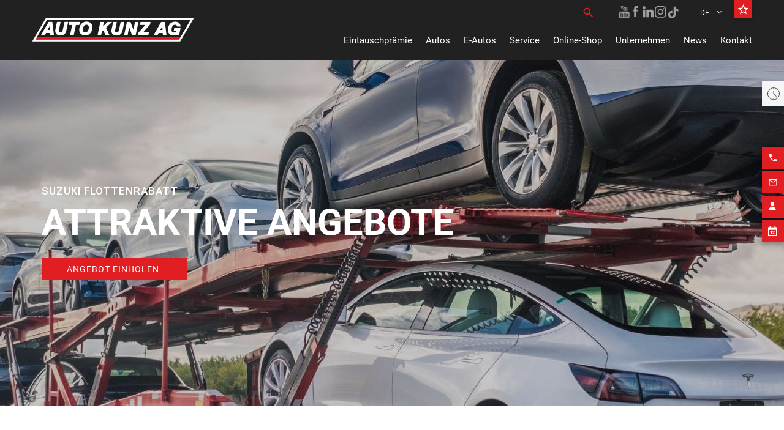

--- FILE ---
content_type: text/html; charset=UTF-8
request_url: https://autokunz.ch/suzuki-flottenrabatt/
body_size: 93236
content:
<!doctype html>
<html lang="de-DE">
  <head>
    <meta charset="utf-8">
    <meta http-equiv="x-ua-compatible" content="ie=edge">
    <meta name="viewport" content="width=device-width, initial-scale=1, shrink-to-fit=no">
    <link rel="stylesheet" href="https://cdnjs.cloudflare.com/ajax/libs/font-awesome/6.4.0/css/all.min.css"
          integrity="sha512-iecdLmaskl7CVkqkXNQ/ZH/XLlvWZOJyj7Yy7tcenmpD1ypASozpmT/E0iPtmFIB46ZmdtAc9eNBvH0H/ZpiBw=="
          crossorigin="anonymous" referrerpolicy="no-referrer" media="all" onload="this.media='all'">
    <script src="https://www.google.com/recaptcha/api.js" async defer></script>

    <meta name='robots' content='index, follow, max-image-preview:large, max-snippet:-1, max-video-preview:-1' />
	<style>img:is([sizes="auto" i], [sizes^="auto," i]) { contain-intrinsic-size: 3000px 1500px }</style>
	<link rel="alternate" hreflang="de" href="https://autokunz.ch/suzuki-flottenrabatt/" />
<link rel="alternate" hreflang="x-default" href="https://autokunz.ch/suzuki-flottenrabatt/" />

	<!-- This site is optimized with the Yoast SEO plugin v25.3 - https://yoast.com/wordpress/plugins/seo/ -->
	<title>▷ SUZUKI Flottenrabatt - Auto Kunz AG</title>
	<meta name="description" content="Jetzt profitieren: SUZUKI Flottenrabatt für KMU- und Geschäftskunden. Jetzt individuelles Angebot einholen." />
	<link rel="canonical" href="https://autokunz.ch/suzuki-flottenrabatt/" />
	<meta property="og:locale" content="de_DE" />
	<meta property="og:type" content="article" />
	<meta property="og:title" content="▷ SUZUKI Flottenrabatt - Auto Kunz AG" />
	<meta property="og:description" content="Jetzt profitieren: SUZUKI Flottenrabatt für KMU- und Geschäftskunden. Jetzt individuelles Angebot einholen." />
	<meta property="og:url" content="https://autokunz.ch/suzuki-flottenrabatt/" />
	<meta property="og:site_name" content="Auto Kunz" />
	<meta property="article:publisher" content="https://www.facebook.com/AutoKunzAG" />
	<meta property="article:modified_time" content="2023-02-20T23:55:18+00:00" />
	<meta property="og:image" content="https://autokunz.ch/app/uploads/2022/04/audi-flottenrabatt-auto-kunz-ag.jpg" />
	<meta property="og:image:width" content="1920" />
	<meta property="og:image:height" content="1280" />
	<meta property="og:image:type" content="image/jpeg" />
	<meta name="twitter:card" content="summary_large_image" />
	<meta name="twitter:site" content="@autokunzag" />
	<meta name="twitter:label1" content="Est. reading time" />
	<meta name="twitter:data1" content="1 Minute" />
	<script type="application/ld+json" class="yoast-schema-graph">{"@context":"https://schema.org","@graph":[{"@type":"WebPage","@id":"https://autokunz.ch/suzuki-flottenrabatt/","url":"https://autokunz.ch/suzuki-flottenrabatt/","name":"▷ SUZUKI Flottenrabatt - Auto Kunz AG","isPartOf":{"@id":"https://autokunz.ch/#website"},"primaryImageOfPage":{"@id":"https://autokunz.ch/suzuki-flottenrabatt/#primaryimage"},"image":{"@id":"https://autokunz.ch/suzuki-flottenrabatt/#primaryimage"},"thumbnailUrl":"https://autokunz.ch/app/uploads/2022/04/audi-flottenrabatt-auto-kunz-ag.jpg","datePublished":"2022-05-02T04:00:16+00:00","dateModified":"2023-02-20T23:55:18+00:00","description":"Jetzt profitieren: SUZUKI Flottenrabatt für KMU- und Geschäftskunden. Jetzt individuelles Angebot einholen.","breadcrumb":{"@id":"https://autokunz.ch/suzuki-flottenrabatt/#breadcrumb"},"inLanguage":"de","potentialAction":[{"@type":"ReadAction","target":["https://autokunz.ch/suzuki-flottenrabatt/"]}]},{"@type":"ImageObject","inLanguage":"de","@id":"https://autokunz.ch/suzuki-flottenrabatt/#primaryimage","url":"https://autokunz.ch/app/uploads/2022/04/audi-flottenrabatt-auto-kunz-ag.jpg","contentUrl":"https://autokunz.ch/app/uploads/2022/04/audi-flottenrabatt-auto-kunz-ag.jpg","width":1920,"height":1280,"caption":"AUDI Flottenrabatt - Auto Kunz AG mit den schweizweit tiefsten Preisen"},{"@type":"BreadcrumbList","@id":"https://autokunz.ch/suzuki-flottenrabatt/#breadcrumb","itemListElement":[{"@type":"ListItem","position":1,"name":"Home","item":"https://autokunz.ch/"},{"@type":"ListItem","position":2,"name":"SUZUKI Flottenrabatt"}]},{"@type":"WebSite","@id":"https://autokunz.ch/#website","url":"https://autokunz.ch/","name":"Auto Kunz","description":"Über 500 Autos, die tiefsten Preise der Schweiz","publisher":{"@id":"https://autokunz.ch/#organization"},"potentialAction":[{"@type":"SearchAction","target":{"@type":"EntryPoint","urlTemplate":"https://autokunz.ch/?s={search_term_string}"},"query-input":{"@type":"PropertyValueSpecification","valueRequired":true,"valueName":"search_term_string"}}],"inLanguage":"de"},{"@type":"Organization","@id":"https://autokunz.ch/#organization","name":"Auto Kunz AG","url":"https://autokunz.ch/","logo":{"@type":"ImageObject","inLanguage":"de","@id":"https://autokunz.ch/#/schema/logo/image/","url":"https://autokunz.ch/app/uploads/2021/07/autokunz-ag-wohlen-logo.png","contentUrl":"https://autokunz.ch/app/uploads/2021/07/autokunz-ag-wohlen-logo.png","width":530,"height":79,"caption":"Auto Kunz AG"},"image":{"@id":"https://autokunz.ch/#/schema/logo/image/"},"sameAs":["https://www.facebook.com/AutoKunzAG","https://x.com/autokunzag","https://www.instagram.com/autokunz.ch/","https://www.linkedin.com/company/9463486?trk=tyah&amp;amp;amp;trkInfo=clickedVertical:company,idx:1-1-1,tarId:1434043483672,tas:auto kunz","https://www.pinterest.com/autokunzag/","https://www.youtube.com/channel/UCsS22A2abuuzGxbmhsPm-6g"]}]}</script>
	<!-- / Yoast SEO plugin. -->


<link rel='dns-prefetch' href='//fonts.googleapis.com' />
<script consent-skip-blocker="1" data-skip-lazy-load="js-extra"  data-cfasync="false">
(function(w,d){w[d]=w[d]||[];w.gtag=function(){w[d].push(arguments)}})(window,"dataLayer");
</script><script consent-skip-blocker="1" data-skip-lazy-load="js-extra"  data-cfasync="false">
(function(w,d){w[d]=w[d]||[];w.gtag=function(){w[d].push(arguments)}})(window,"dataLayer");
</script><script consent-skip-blocker="1" data-skip-lazy-load="js-extra"  data-cfasync="false">window.gtag && (()=>{gtag('set', 'url_passthrough', true);
gtag('set', 'ads_data_redaction', false);
for (const d of [{"ad_storage":"granted","ad_user_data":"granted","ad_personalization":"granted","analytics_storage":"granted","functionality_storage":"granted","personalization_storage":"granted","security_storage":"granted","real-cookie-banner":"granted","google-analytics-analytics-4":"granted","facebook-pixel":"granted","wait_for_update":1000,"region":["AF","AX","AL","DZ","AS","AD","AO","AI","AQ","AG","AR","AM","AW","AU","AZ","BS","BH","BD","BB","BY","BZ","BJ","BM","BT","BO","BA","BW","BV","BR","IO","BN","BF","BI","KH","CM","CA","CV","KY","CF","TD","CL","CN","CX","CC","CO","KM","CG","CD","CK","CR","CI","CU","DJ","DM","DO","EC","EG","SV","GQ","ER","ET","FK","FO","FJ","GF","PF","TF","GA","GM","GE","GH","GI","GL","GD","GP","GU","GT","GG","GN","GW","GY","HT","HM","VA","HN","HK","IN","ID","IR","IQ","IM","IL","JM","JP","JE","JO","KZ","KE","KI","KR","KP","KW","KG","LA","LB","LS","LR","LY","MO","MK","MG","MW","MY","MV","ML","MH","MQ","MR","MU","YT","MX","FM","MD","MC","MN","ME","MS","MA","MZ","MM","NA","NR","NP","AN","NC","NZ","NI","NE","NG","NU","NF","MP","OM","PK","PW","PS","PA","PG","PY","PE","PH","PN","PR","QA","RE","RU","RW","BL","SH","KN","LC","MF","PM","VC","WS","SM","ST","SA","SN","RS","SC","SL","SG","SB","SO","ZA","GS","LK","SD","SR","SJ","SZ","SY","TW","TJ","TZ","TH","TL","TG","TK","TO","TT","TN","TR","TM","TC","TV","UG","UA","AE","UM","UY","UZ","VU","VE","VN","VG","VI","WF","EH","YE","ZM","ZW"]},{"ad_storage":"denied","ad_user_data":"denied","ad_personalization":"denied","analytics_storage":"denied","functionality_storage":"denied","personalization_storage":"denied","security_storage":"denied","real-cookie-banner":"denied","google-analytics-analytics-4":"denied","facebook-pixel":"denied","wait_for_update":1000}]) {
	gtag('consent', 'default', d);
}})()</script><style>[consent-id]:not(.rcb-content-blocker):not([consent-transaction-complete]):not([consent-visual-use-parent^="children:"]):not([consent-confirm]){opacity:0!important;}
.rcb-content-blocker+.rcb-content-blocker-children-fallback~*{display:none!important;}</style><link rel="preload" href="https://autokunz.ch/app/6b202a0a22bd00280c42ce38c32592bb/dist/841461757.js?ver=b3d8b678f8a4cb610898d3f785b21c61" as="script" />
<link rel="preload" href="https://autokunz.ch/app/6b202a0a22bd00280c42ce38c32592bb/dist/776664918.js?ver=a21d231e312699d88797f9e516929ce6" as="script" />
<link rel="preload" href="https://autokunz.ch/app/plugins/real-cookie-banner-pro/public/lib/animate.css/animate.min.css?ver=4.1.1" as="style" />
<script data-cfasync="false" type="text/javascript" defer src="https://autokunz.ch/app/6b202a0a22bd00280c42ce38c32592bb/dist/841461757.js?ver=b3d8b678f8a4cb610898d3f785b21c61" id="real-cookie-banner-pro-vendor-real-cookie-banner-pro-banner-js"></script>
<script type="application/json" data-skip-lazy-load="js-extra" data-skip-moving="true" data-no-defer nitro-exclude data-alt-type="application/ld+json" data-dont-merge data-wpmeteor-nooptimize="true" data-cfasync="false" id="a07bc90c88d30f4777ca52eaea03355ce1-js-extra">{"slug":"real-cookie-banner-pro","textDomain":"real-cookie-banner","version":"5.1.9","restUrl":"https:\/\/autokunz.ch\/wp-json\/real-cookie-banner\/v1\/","restNamespace":"real-cookie-banner\/v1","restPathObfuscateOffset":"5deda73c524a9a8d","restRoot":"https:\/\/autokunz.ch\/wp-json\/","restQuery":{"_v":"5.1.9","_locale":"user","_dataLocale":"de"},"restNonce":"3fdfe4d023","restRecreateNonceEndpoint":"https:\/\/autokunz.ch\/wp\/wp-admin\/admin-ajax.php?action=rest-nonce","publicUrl":"https:\/\/autokunz.ch\/app\/plugins\/real-cookie-banner-pro\/public\/","chunkFolder":"dist","chunksLanguageFolder":"https:\/\/autokunz.ch\/app\/languages\/mo-cache\/real-cookie-banner-pro\/","chunks":{"chunk-config-tab-blocker.lite.js":["de_DE-83d48f038e1cf6148175589160cda67e","de_DE-e5c2f3318cd06f18a058318f5795a54b","de_DE-76129424d1eb6744d17357561a128725","de_DE-d3d8ada331df664d13fa407b77bc690b"],"chunk-config-tab-blocker.pro.js":["de_DE-ddf5ae983675e7b6eec2afc2d53654a2","de_DE-6f2fdf11a75863bc7a92b5be577b55bc","de_DE-ab0e642081d4d0d660276c9cebfe9f5d","de_DE-0f5f6074a855fa677e6086b82145bd50"],"chunk-config-tab-consent.lite.js":["de_DE-3823d7521a3fc2857511061e0d660408"],"chunk-config-tab-consent.pro.js":["de_DE-9cb9ecf8c1e8ce14036b5f3a5e19f098"],"chunk-config-tab-cookies.lite.js":["de_DE-1a51b37d0ef409906245c7ed80d76040","de_DE-e5c2f3318cd06f18a058318f5795a54b","de_DE-76129424d1eb6744d17357561a128725"],"chunk-config-tab-cookies.pro.js":["de_DE-572ee75deed92e7a74abba4b86604687","de_DE-6f2fdf11a75863bc7a92b5be577b55bc","de_DE-ab0e642081d4d0d660276c9cebfe9f5d"],"chunk-config-tab-dashboard.lite.js":["de_DE-f843c51245ecd2b389746275b3da66b6"],"chunk-config-tab-dashboard.pro.js":["de_DE-ae5ae8f925f0409361cfe395645ac077"],"chunk-config-tab-import.lite.js":["de_DE-66df94240f04843e5a208823e466a850"],"chunk-config-tab-import.pro.js":["de_DE-e5fee6b51986d4ff7a051d6f6a7b076a"],"chunk-config-tab-licensing.lite.js":["de_DE-e01f803e4093b19d6787901b9591b5a6"],"chunk-config-tab-licensing.pro.js":["de_DE-4918ea9704f47c2055904e4104d4ffba"],"chunk-config-tab-scanner.lite.js":["de_DE-b10b39f1099ef599835c729334e38429"],"chunk-config-tab-scanner.pro.js":["de_DE-752a1502ab4f0bebfa2ad50c68ef571f"],"chunk-config-tab-settings.lite.js":["de_DE-37978e0b06b4eb18b16164a2d9c93a2c"],"chunk-config-tab-settings.pro.js":["de_DE-e59d3dcc762e276255c8989fbd1f80e3"],"chunk-config-tab-tcf.lite.js":["de_DE-4f658bdbf0aa370053460bc9e3cd1f69","de_DE-e5c2f3318cd06f18a058318f5795a54b","de_DE-d3d8ada331df664d13fa407b77bc690b"],"chunk-config-tab-tcf.pro.js":["de_DE-e1e83d5b8a28f1f91f63b9de2a8b181a","de_DE-6f2fdf11a75863bc7a92b5be577b55bc","de_DE-0f5f6074a855fa677e6086b82145bd50"]},"others":{"customizeValuesBanner":"{\"layout\":{\"type\":\"dialog\",\"maxHeightEnabled\":false,\"maxHeight\":740,\"dialogMaxWidth\":530,\"dialogPosition\":\"middleCenter\",\"dialogMargin\":[0,0,0,0],\"bannerPosition\":\"bottom\",\"bannerMaxWidth\":1024,\"dialogBorderRadius\":0,\"borderRadius\":0,\"animationIn\":\"slideInUp\",\"animationInDuration\":500,\"animationInOnlyMobile\":true,\"animationOut\":\"none\",\"animationOutDuration\":500,\"animationOutOnlyMobile\":true,\"overlay\":true,\"overlayBg\":\"#000000\",\"overlayBgAlpha\":50,\"overlayBlur\":2},\"decision\":{\"acceptAll\":\"button\",\"acceptEssentials\":\"button\",\"showCloseIcon\":false,\"acceptIndividual\":\"link\",\"buttonOrder\":\"all,essential,save,individual\",\"showGroups\":false,\"groupsFirstView\":false,\"saveButton\":\"always\"},\"design\":{\"bg\":\"#ffffff\",\"textAlign\":\"center\",\"linkTextDecoration\":\"underline\",\"borderWidth\":0,\"borderColor\":\"#ffffff\",\"fontSize\":13,\"fontColor\":\"#2b2b2b\",\"fontInheritFamily\":true,\"fontFamily\":\"Arial, Helvetica, sans-serif\",\"fontWeight\":\"normal\",\"boxShadowEnabled\":true,\"boxShadowOffsetX\":0,\"boxShadowOffsetY\":5,\"boxShadowBlurRadius\":13,\"boxShadowSpreadRadius\":0,\"boxShadowColor\":\"#000000\",\"boxShadowColorAlpha\":20},\"headerDesign\":{\"inheritBg\":true,\"bg\":\"#f4f4f4\",\"inheritTextAlign\":true,\"textAlign\":\"center\",\"padding\":[17,20,15,20],\"logo\":\"\",\"logoRetina\":\"\",\"logoMaxHeight\":40,\"logoPosition\":\"left\",\"logoMargin\":[5,15,5,15],\"fontSize\":20,\"fontColor\":\"#2b2b2b\",\"fontInheritFamily\":true,\"fontFamily\":\"Arial, Helvetica, sans-serif\",\"fontWeight\":\"normal\",\"borderWidth\":1,\"borderColor\":\"#efefef\"},\"bodyDesign\":{\"padding\":[15,20,5,20],\"descriptionInheritFontSize\":true,\"descriptionFontSize\":13,\"dottedGroupsInheritFontSize\":true,\"dottedGroupsFontSize\":13,\"dottedGroupsBulletColor\":\"#15779b\",\"teachingsInheritTextAlign\":true,\"teachingsTextAlign\":\"center\",\"teachingsSeparatorActive\":true,\"teachingsSeparatorWidth\":50,\"teachingsSeparatorHeight\":1,\"teachingsSeparatorColor\":\"#e11f23\",\"teachingsInheritFontSize\":false,\"teachingsFontSize\":12,\"teachingsInheritFontColor\":false,\"teachingsFontColor\":\"#757575\",\"accordionMargin\":[10,0,5,0],\"accordionPadding\":[5,10,5,10],\"accordionArrowType\":\"outlined\",\"accordionArrowColor\":\"#e11f23\",\"accordionBg\":\"#ffffff\",\"accordionActiveBg\":\"#f9f9f9\",\"accordionHoverBg\":\"#efefef\",\"accordionBorderWidth\":1,\"accordionBorderColor\":\"#efefef\",\"accordionTitleFontSize\":12,\"accordionTitleFontColor\":\"#2b2b2b\",\"accordionTitleFontWeight\":\"normal\",\"accordionDescriptionMargin\":[5,0,0,0],\"accordionDescriptionFontSize\":12,\"accordionDescriptionFontColor\":\"#757575\",\"accordionDescriptionFontWeight\":\"normal\",\"acceptAllOneRowLayout\":false,\"acceptAllPadding\":[10,10,10,10],\"acceptAllBg\":\"#e11f23\",\"acceptAllTextAlign\":\"center\",\"acceptAllFontSize\":18,\"acceptAllFontColor\":\"#ffffff\",\"acceptAllFontWeight\":\"normal\",\"acceptAllBorderWidth\":0,\"acceptAllBorderColor\":\"#000000\",\"acceptAllHoverBg\":\"#e11f23\",\"acceptAllHoverFontColor\":\"#ffffff\",\"acceptAllHoverBorderColor\":\"#000000\",\"acceptEssentialsUseAcceptAll\":false,\"acceptEssentialsButtonType\":\"\",\"acceptEssentialsPadding\":[10,10,10,10],\"acceptEssentialsBg\":\"#efefef\",\"acceptEssentialsTextAlign\":\"center\",\"acceptEssentialsFontSize\":18,\"acceptEssentialsFontColor\":\"#0a0a0a\",\"acceptEssentialsFontWeight\":\"normal\",\"acceptEssentialsBorderWidth\":0,\"acceptEssentialsBorderColor\":\"#000000\",\"acceptEssentialsHoverBg\":\"#e8e8e8\",\"acceptEssentialsHoverFontColor\":\"#000000\",\"acceptEssentialsHoverBorderColor\":\"#000000\",\"acceptIndividualPadding\":[5,5,5,5],\"acceptIndividualBg\":\"#ffffff\",\"acceptIndividualTextAlign\":\"center\",\"acceptIndividualFontSize\":16,\"acceptIndividualFontColor\":\"#212529\",\"acceptIndividualFontWeight\":\"normal\",\"acceptIndividualBorderWidth\":0,\"acceptIndividualBorderColor\":\"#000000\",\"acceptIndividualHoverBg\":\"#ffffff\",\"acceptIndividualHoverFontColor\":\"#212529\",\"acceptIndividualHoverBorderColor\":\"#000000\"},\"footerDesign\":{\"poweredByLink\":false,\"inheritBg\":false,\"bg\":\"#fcfcfc\",\"inheritTextAlign\":true,\"textAlign\":\"center\",\"padding\":[10,20,15,20],\"fontSize\":14,\"fontColor\":\"#757474\",\"fontInheritFamily\":true,\"fontFamily\":\"Arial, Helvetica, sans-serif\",\"fontWeight\":\"normal\",\"hoverFontColor\":\"#2b2b2b\",\"borderWidth\":1,\"borderColor\":\"#efefef\",\"languageSwitcher\":\"flags\"},\"texts\":{\"headline\":\"Privatsph\\u00e4re-Einstellungen\",\"description\":\"Wir verwenden Cookies und \\u00e4hnliche Technologien auf unserer Website und verarbeiten personenbezogene Daten der Besucher, um z.B. Inhalte und Anzeigen zu personalisieren. Die Datenverarbeitung kann mit gesetzten Cookies stattfinden. Wir teilen diese Daten mit Dritten, die wir in den Privatsph\\u00e4re-Einstellungen benennen.<br \\\/><br \\\/>Die Datenverarbeitung kann mit Einwilligung oder auf Basis eines berechtigten Interesses erfolgen. Sie haben das Recht, nicht einzuwilligen und Ihre Einwilligung zu einem sp\\u00e4teren Zeitpunkt zu \\u00e4ndern oder zu widerrufen. Weitere Informationen zur Verwendung Ihrer Daten finden Sie in unserer {{privacyPolicy}}Datenschutzerkl\\u00e4rung{{\\\/privacyPolicy}}.\",\"acceptAll\":\"Alle akzeptieren\",\"acceptEssentials\":\"Weiter ohne Einwilligung\",\"acceptIndividual\":\"Privatsph\\u00e4re-Einstellungen individuell festlegen\",\"poweredBy\":\"2\",\"dataProcessingInUnsafeCountries\":\"Einige Services verarbeiten personenbezogene Daten in unsicheren Drittl\\u00e4ndern. Indem Sie in die Nutzung dieser Services einwilligen, erkl\\u00e4ren Sie sich mit der Verarbeitung der Daten in diesen Drittl\\u00e4ndern gem\\u00e4ss {{legalBasis}} einverstanden.\",\"ageNoticeBanner\":\"Du bist unter {{minAge}} Jahre alt? Dann kannst du nicht in optionale Services einwilligen. Du kannst deine Eltern oder Erziehungsberechtigten bitten, mit dir in diese Services einzuwilligen.\",\"ageNoticeBlocker\":\"Du bist unter {{minAge}} Jahre alt? Leider darfst du in diesen Service nicht selbst einwilligen, um diese Inhalte zu sehen. Bitte deine Eltern oder Erziehungsberechtigten, in den Service mit dir einzuwilligen!\",\"listServicesNotice\":\"Wenn Sie alle Services akzeptieren, erlauben Sie, dass {{services}} geladen werden. Diese sind nach ihrem Zweck in Gruppen {{serviceGroups}} unterteilt (Zugeh\\u00f6rigkeit durch hochgestellte Zahlen gekennzeichnet).\",\"listServicesLegitimateInterestNotice\":\"Ausserdem werden {{services}} auf der Grundlage eines berechtigten Interesses geladen.\",\"tcfStacksCustomName\":\"Services mit verschiedenen Zwecken au\\u00dferhalb des TCF-Standards\",\"tcfStacksCustomDescription\":\"Services, die Einwilligungen nicht \\u00fcber den TCF-Standard, sondern \\u00fcber andere Technologien teilen. Diese werden nach ihrem Zweck in mehrere Gruppen unterteilt. Einige davon werden aufgrund eines berechtigten Interesses genutzt (z.B. Gefahrenabwehr), andere werden nur mit deiner Einwilligung genutzt. Details zu den einzelnen Gruppen und Zwecken der Services findest du in den individuellen Privatsph\\u00e4re-Einstellungen.\",\"consentForwardingExternalHosts\":\"Deine Einwilligung gilt auch auf {{websites}}.\",\"blockerHeadline\":\"{{name}} aufgrund von Privatsph\\u00e4re-Einstellungen blockiert\",\"blockerLinkShowMissing\":\"Zeige alle Services, in Sie noch einwilligen m\\u00fcssen\",\"blockerLoadButton\":\"Services akzeptieren und Inhalte laden\",\"blockerAcceptInfo\":\"Wenn Sie die blockierten Inhalte laden, werden Ihre Datenschutzeinstellungen angepasst. Inhalte aus diesem Service werden in Zukunft nicht mehr blockiert.\",\"stickyHistory\":\"Historie der Privatsph\\u00e4re-Einstellungen\",\"stickyRevoke\":\"Einwilligungen widerrufen\",\"stickyRevokeSuccessMessage\":\"Du hast die Einwilligung f\\u00fcr Services mit dessen Cookies und Verarbeitung personenbezogener Daten erfolgreich widerrufen. Die Seite wird jetzt neu geladen!\",\"stickyChange\":\"Privatsph\\u00e4re-Einstellungen \\u00e4ndern\"},\"individualLayout\":{\"inheritDialogMaxWidth\":false,\"dialogMaxWidth\":970,\"inheritBannerMaxWidth\":true,\"bannerMaxWidth\":1980,\"descriptionTextAlign\":\"left\"},\"group\":{\"checkboxBg\":\"#f0f0f0\",\"checkboxBorderWidth\":1,\"checkboxBorderColor\":\"#d2d2d2\",\"checkboxActiveColor\":\"#ffffff\",\"checkboxActiveBg\":\"#212529\",\"checkboxActiveBorderColor\":\"#212529\",\"groupInheritBg\":true,\"groupBg\":\"#f4f4f4\",\"groupPadding\":[15,15,15,15],\"groupSpacing\":10,\"groupBorderRadius\":5,\"groupBorderWidth\":1,\"groupBorderColor\":\"#f4f4f4\",\"headlineFontSize\":16,\"headlineFontWeight\":\"normal\",\"headlineFontColor\":\"#2b2b2b\",\"descriptionFontSize\":14,\"descriptionFontColor\":\"#757575\",\"linkColor\":\"#757575\",\"linkHoverColor\":\"#2b2b2b\",\"detailsHideLessRelevant\":false},\"saveButton\":{\"useAcceptAll\":true,\"type\":\"button\",\"padding\":[10,10,10,10],\"bg\":\"#efefef\",\"textAlign\":\"center\",\"fontSize\":18,\"fontColor\":\"#0a0a0a\",\"fontWeight\":\"normal\",\"borderWidth\":0,\"borderColor\":\"#000000\",\"hoverBg\":\"#e8e8e8\",\"hoverFontColor\":\"#000000\",\"hoverBorderColor\":\"#000000\"},\"individualTexts\":{\"headline\":\"Individuelle Privatsph\\u00e4re-Einstellungen\",\"description\":\"Wir verwenden Cookies und \\u00e4hnliche Technologien auf unserer Website und verarbeiten personenbezogene Daten (z.B. IP-Adresse), um z.B. Inhalte und Anzeigen zu personalisieren, Medien von Drittanbietern einzubinden oder Zugriffe auf unsere Website zu analysieren. Die Datenverarbeitung kann auch erst in Folge gesetzter Cookies stattfinden. Wir teilen diese Daten mit Dritten, die wir in den Privatsph\\u00e4re-Einstellungen benennen.<br \\\/><br \\\/>Die Datenverarbeitung kann mit Ihrer Einwilligung oder auf Basis eines berechtigten Interesses erfolgen, dem Sie in den Privatsph\\u00e4re-Einstellungen widersprechen k\\u00f6nnen. Sie haben das Recht, nicht einzuwilligen und Ihre Einwilligung zu einem sp\\u00e4teren Zeitpunkt zu \\u00e4ndern oder zu widerrufen. Weitere Informationen zur Verwendung Ihrer Daten finden Sie in unserer {{privacyPolicy}}Datenschutzerkl\\u00e4rung{{\\\/privacyPolicy}}.<br \\\/><br \\\/>Im Folgenden finden Sie eine \\u00dcbersicht \\u00fcber alle Services, die von dieser Website genutzt werden. Sie k\\u00f6nnen detaillierte Informationen zu jedem Service ansehen und ihm einzeln zustimmen oder von Ihrem Widerspruchsrecht Gebrauch machen.\",\"save\":\"Individuelle Auswahlen speichern\",\"showMore\":\"Service-Informationen anzeigen\",\"hideMore\":\"Service-Informationen ausblenden\",\"postamble\":\"\"},\"mobile\":{\"enabled\":true,\"maxHeight\":400,\"hideHeader\":false,\"alignment\":\"bottom\",\"scalePercent\":90,\"scalePercentVertical\":-50},\"sticky\":{\"enabled\":false,\"animationsEnabled\":true,\"alignment\":\"left\",\"bubbleBorderRadius\":50,\"icon\":\"fingerprint\",\"iconCustom\":\"\",\"iconCustomRetina\":\"\",\"iconSize\":30,\"iconColor\":\"#ffffff\",\"bubbleMargin\":[10,20,20,20],\"bubblePadding\":15,\"bubbleBg\":\"#15779b\",\"bubbleBorderWidth\":0,\"bubbleBorderColor\":\"#10556f\",\"boxShadowEnabled\":true,\"boxShadowOffsetX\":0,\"boxShadowOffsetY\":2,\"boxShadowBlurRadius\":5,\"boxShadowSpreadRadius\":1,\"boxShadowColor\":\"#105b77\",\"boxShadowColorAlpha\":40,\"bubbleHoverBg\":\"#ffffff\",\"bubbleHoverBorderColor\":\"#000000\",\"hoverIconColor\":\"#000000\",\"hoverIconCustom\":\"\",\"hoverIconCustomRetina\":\"\",\"menuFontSize\":16,\"menuBorderRadius\":5,\"menuItemSpacing\":10,\"menuItemPadding\":[5,10,5,10]},\"customCss\":{\"css\":\"\",\"antiAdBlocker\":\"y\"}}","isPro":true,"showProHints":false,"proUrl":"https:\/\/devowl.io\/de\/go\/real-cookie-banner?source=rcb-lite","showLiteNotice":false,"frontend":{"groups":"[{\"id\":2024,\"name\":\"Essenziell\",\"slug\":\"essenziell\",\"description\":\"Essenzielle Services sind f\\u00fcr die grundlegende Funktionalit\\u00e4t der Website erforderlich. Sie enthalten nur technisch notwendige Services. Diesen Services kann nicht widersprochen werden.\",\"isEssential\":true,\"isDefault\":true,\"items\":[{\"id\":4976657,\"name\":\"Real Cookie Banner\",\"purpose\":\"Real Cookie Banner bittet Website-Besucher um die Einwilligung zum Setzen von Cookies und zur Verarbeitung personenbezogener Daten. Dazu wird jedem Website-Besucher eine UUID (pseudonyme Identifikation des Nutzers) zugewiesen, die bis zum Ablauf des Cookies zur Speicherung der Einwilligung g\\u00fcltig ist. Cookies werden dazu verwendet, um zu testen, ob Cookies gesetzt werden k\\u00f6nnen, um Referenz auf die dokumentierte Einwilligung zu speichern, um zu speichern, in welche Services aus welchen Service-Gruppen der Besucher eingewilligt hat, und, falls Einwilligung nach dem Transparency &amp; Consent Framework (TCF) eingeholt werden, um die Einwilligungen in TCF Partner, Zwecke, besondere Zwecke, Funktionen und besondere Funktionen zu speichern. Im Rahmen der Darlegungspflicht nach DSGVO wird die erhobene Einwilligung vollumf\\u00e4nglich dokumentiert. Dazu z\\u00e4hlt neben den Services und Service-Gruppen, in welche der Besucher eingewilligt hat, und falls Einwilligung nach dem TCF Standard eingeholt werden, in welche TCF Partner, Zwecke und Funktionen der Besucher eingewilligt hat, alle Einstellungen des Cookie Banners zum Zeitpunkt der Einwilligung als auch die technischen Umst\\u00e4nde (z.B. Gr\\u00f6\\u00dfe des Sichtbereichs bei der Einwilligung) und die Nutzerinteraktionen (z.B. Klick auf Buttons), die zur Einwilligung gef\\u00fchrt haben. Die Einwilligung wird pro Sprache einmal erhoben.\",\"providerContact\":{\"phone\":\"\",\"email\":\"\",\"link\":\"\"},\"isProviderCurrentWebsite\":true,\"provider\":\"\",\"uniqueName\":\"real-cookie-banner\",\"isEmbeddingOnlyExternalResources\":false,\"legalBasis\":\"legal-requirement\",\"dataProcessingInCountries\":[],\"dataProcessingInCountriesSpecialTreatments\":[],\"technicalDefinitions\":[{\"type\":\"http\",\"name\":\"real_cookie_banner*\",\"host\":\".autokunz.ch\",\"duration\":365,\"durationUnit\":\"d\",\"isSessionDuration\":false,\"purpose\":\"Eindeutiger Identifikator f\\u00fcr die Einwilligung, aber nicht f\\u00fcr den Website-Besucher. Revisionshash f\\u00fcr die Einstellungen des Cookie-Banners (Texte, Farben, Funktionen, Servicegruppen, Dienste, Content Blocker usw.). IDs f\\u00fcr eingewilligte Services und Service-Gruppen.\"},{\"type\":\"http\",\"name\":\"real_cookie_banner*-tcf\",\"host\":\".autokunz.ch\",\"duration\":365,\"durationUnit\":\"d\",\"isSessionDuration\":false,\"purpose\":\"Im Rahmen von TCF gesammelte Einwilligungen, die im TC-String-Format gespeichert werden, einschlie\\u00dflich TCF-Vendoren, -Zwecke, -Sonderzwecke, -Funktionen und -Sonderfunktionen.\"},{\"type\":\"http\",\"name\":\"real_cookie_banner*-gcm\",\"host\":\".autokunz.ch\",\"duration\":365,\"durationUnit\":\"d\",\"isSessionDuration\":false,\"purpose\":\"Die im Google Consent Mode gesammelten Einwilligungen in die verschiedenen Einwilligungstypen (Zwecke) werden f\\u00fcr alle mit dem Google Consent Mode kompatiblen Services gespeichert.\"},{\"type\":\"http\",\"name\":\"real_cookie_banner-test\",\"host\":\".autokunz.ch\",\"duration\":365,\"durationUnit\":\"d\",\"isSessionDuration\":false,\"purpose\":\"Cookie, der gesetzt wurde, um die Funktionalit\\u00e4t von HTTP-Cookies zu testen. Wird sofort nach dem Test gel\\u00f6scht.\"},{\"type\":\"local\",\"name\":\"real_cookie_banner*\",\"host\":\"https:\\\/\\\/autokunz.ch\",\"duration\":1,\"durationUnit\":\"d\",\"isSessionDuration\":false,\"purpose\":\"Eindeutiger Identifikator f\\u00fcr die Einwilligung, aber nicht f\\u00fcr den Website-Besucher. Revisionshash f\\u00fcr die Einstellungen des Cookie-Banners (Texte, Farben, Funktionen, Service-Gruppen, Services, Content Blocker usw.). IDs f\\u00fcr eingewilligte Services und Service-Gruppen. Wird nur solange gespeichert, bis die Einwilligung auf dem Website-Server dokumentiert ist.\"},{\"type\":\"local\",\"name\":\"real_cookie_banner*-tcf\",\"host\":\"https:\\\/\\\/autokunz.ch\",\"duration\":1,\"durationUnit\":\"d\",\"isSessionDuration\":false,\"purpose\":\"Im Rahmen von TCF gesammelte Einwilligungen werden im TC-String-Format gespeichert, einschlie\\u00dflich TCF Vendoren, Zwecke, besondere Zwecke, Funktionen und besondere Funktionen. Wird nur solange gespeichert, bis die Einwilligung auf dem Website-Server dokumentiert ist.\"},{\"type\":\"local\",\"name\":\"real_cookie_banner*-gcm\",\"host\":\"https:\\\/\\\/autokunz.ch\",\"duration\":1,\"durationUnit\":\"d\",\"isSessionDuration\":false,\"purpose\":\"Im Rahmen des Google Consent Mode erfasste Einwilligungen werden f\\u00fcr alle mit dem Google Consent Mode kompatiblen Services in Einwilligungstypen (Zwecke) gespeichert. Wird nur solange gespeichert, bis die Einwilligung auf dem Website-Server dokumentiert ist.\"},{\"type\":\"local\",\"name\":\"real_cookie_banner-consent-queue*\",\"host\":\"https:\\\/\\\/autokunz.ch\",\"duration\":1,\"durationUnit\":\"d\",\"isSessionDuration\":false,\"purpose\":\"Lokale Zwischenspeicherung (Caching) der Auswahl im Cookie-Banner, bis der Server die Einwilligung dokumentiert; Dokumentation periodisch oder bei Seitenwechseln versucht, wenn der Server nicht verf\\u00fcgbar oder \\u00fcberlastet ist.\"}],\"codeDynamics\":[],\"providerPrivacyPolicyUrl\":\"\",\"providerLegalNoticeUrl\":\"\",\"tagManagerOptInEventName\":\"\",\"tagManagerOptOutEventName\":\"\",\"googleConsentModeConsentTypes\":[],\"executePriority\":10,\"codeOptIn\":\"\",\"executeCodeOptInWhenNoTagManagerConsentIsGiven\":false,\"codeOptOut\":\"\",\"executeCodeOptOutWhenNoTagManagerConsentIsGiven\":false,\"deleteTechnicalDefinitionsAfterOptOut\":false,\"codeOnPageLoad\":\"\",\"presetId\":\"real-cookie-banner\"}]},{\"id\":2028,\"name\":\"Funktional\",\"slug\":\"funktional\",\"description\":\"Funktionale Services sind notwendig, um \\u00fcber die wesentliche Funktionalit\\u00e4t der Website hinausgehende Features wie h\\u00fcbschere Schriftarten, Videowiedergabe oder interaktive Web 2.0-Features bereitzustellen. Inhalte von z.B. Video- und Social Media-Plattformen sind standardm\\u00e4ssig gesperrt und k\\u00f6nnen zugestimmt werden. Wenn dem Service zugestimmt wird, werden diese Inhalte automatisch ohne weitere manuelle Einwilligung geladen.\",\"isEssential\":false,\"isDefault\":true,\"items\":[{\"id\":4976661,\"name\":\"Google Tag Manager\",\"purpose\":\"Google Tag Manager erm\\u00f6glicht es sogenannte Tags (z. B. Einbindung von Drittanbieter-Services, Erfassung von Ereignissen, Weiterleitung von erhobenen Daten zwischen verschiedenen Services und \\u00e4hnliches) zu konfigurieren und verwalten. Dazu m\\u00fcssen die IP-Adresse und die Metadaten des Nutzers verarbeitet werden. Google Tag Manager kann zudem Informationen z.B. \\u00fcber den Zustand des verwendeten Browsers erfassen, darunter Fehlermeldungen, aufgerufene Unterseiten einschlie\\u00dflich deren Verlauf (nur auf dieser Website), Klicks auf Elemente, Scrolltiefe auf der Website und Sichtbarkeit bestimmter Elemente, Formulareingaben, Interaktionen mit YouTube-Videos und kontextuelle Events auf der Website (z.B. Produkt in den Warenkorb legen), und diese Daten verwenden, um die Website f\\u00fcr dich zu personalisieren sowie die erhobenen Daten an Service Dritter weitergeben, sofern f\\u00fcr die Datenverarbeitung durch diese Services Rechtsgrundlagen bestehen. Die Daten werden verarbeitet, um die Funktionalit\\u00e4ten des Google Tag Managers bereitstellen zu k\\u00f6nnen und um die Dienstleistungen von Google zu verbessern. Google gibt personenbezogene Daten an seine verbundenen Unternehmen und andere vertrauensw\\u00fcrdige Unternehmen oder Personen weiter, die diese Daten auf der Grundlage der Anweisungen von Google und in \\u00dcbereinstimmung mit den Datenschutzbestimmungen von Google f\\u00fcr sie verarbeiten.\",\"providerContact\":{\"phone\":\"+353 1 543 1000\",\"email\":\"dpo-google@google.com\",\"link\":\"https:\\\/\\\/support.google.com\\\/\"},\"isProviderCurrentWebsite\":false,\"provider\":\"Google Ireland Limited, Gordon House, Barrow Street, Dublin 4, Irland\",\"uniqueName\":\"gtm\",\"isEmbeddingOnlyExternalResources\":true,\"legalBasis\":\"legitimate-interest\",\"dataProcessingInCountries\":[\"US\",\"IE\",\"AU\",\"BE\",\"BR\",\"CA\",\"CL\",\"FI\",\"FR\",\"DE\",\"HK\",\"IN\",\"ID\",\"IL\",\"IT\",\"JP\",\"KR\",\"NL\",\"PL\",\"QA\",\"SG\",\"ES\",\"CH\",\"TW\",\"GB\"],\"dataProcessingInCountriesSpecialTreatments\":[\"standard-contractual-clauses\",\"provider-is-self-certified-trans-atlantic-data-privacy-framework\"],\"technicalDefinitions\":[],\"codeDynamics\":{\"gtmContainerId\":\"GTM-5Q9ND5T\"},\"providerPrivacyPolicyUrl\":\"https:\\\/\\\/business.safety.google\\\/intl\\\/de\\\/privacy\\\/\",\"providerLegalNoticeUrl\":\"https:\\\/\\\/www.google.de\\\/contact\\\/impressum.html\",\"tagManagerOptInEventName\":\"\",\"tagManagerOptOutEventName\":\"\",\"googleConsentModeConsentTypes\":[],\"executePriority\":10,\"codeOptIn\":\"base64-encoded:[base64]\",\"executeCodeOptInWhenNoTagManagerConsentIsGiven\":false,\"codeOptOut\":\"\",\"executeCodeOptOutWhenNoTagManagerConsentIsGiven\":false,\"deleteTechnicalDefinitionsAfterOptOut\":false,\"codeOnPageLoad\":\"base64-encoded:PHNjcmlwdD4KKGZ1bmN0aW9uKHcsZCl7d1tkXT13W2RdfHxbXTt3Lmd0YWc9ZnVuY3Rpb24oKXt3W2RdLnB1c2goYXJndW1lbnRzKX19KSh3aW5kb3csImRhdGFMYXllciIpOwo8L3NjcmlwdD4=\",\"presetId\":\"gtm\"}]},{\"id\":2032,\"name\":\"Statistik\",\"slug\":\"statistik\",\"description\":\"Statistik-Services werden ben\\u00f6tigt, um pseudonymisierte Daten \\u00fcber die Besucher der Website zu sammeln. Die Daten erm\\u00f6glichen es uns, die Besucher besser zu verstehen und die Website zu optimieren.\",\"isEssential\":false,\"isDefault\":true,\"items\":[{\"id\":4976665,\"name\":\"Google Analytics\",\"purpose\":\"Google Analytics erstellt detaillierte Statistiken \\u00fcber das Nutzerverhalten auf der Website, um Analyseinformationen zu erhalten. Dazu m\\u00fcssen die IP-Adresse eines Nutzers und Metadaten verarbeitet werden, mit denen das Land, die Stadt und die Sprache eines Nutzers bestimmt werden k\\u00f6nnen. Cookies oder Cookie-\\u00e4hnliche Technologien k\\u00f6nnen gespeichert und gelesen werden. Diese k\\u00f6nnen pers\\u00f6nliche Daten und technische Daten wie die Nutzer-ID enthalten, die folgende zus\\u00e4tzliche Informationen liefern k\\u00f6nnen:\\n- Zeitinformationen dar\\u00fcber, wann und wie lange ein Nutzer auf den verschiedenen Seiten der Website war oder ist\\n- Ger\\u00e4tekategorie (Desktop, Handy und Tablet), Plattform (Web, iOS-App oder Android-App), Browser und Bildschirmaufl\\u00f6sung, die ein Nutzer verwendet hat\\n- woher ein Nutzer kam (z. B. Herkunftswebsite, Suchmaschine einschlie\\u00dflich des gesuchten Begriffs, Social Media-Plattform, Newsletter, organisches Video, bezahlte Suche oder Kampagne)\\n- ob ein Nutzer zu einer Zielgruppe geh\\u00f6rt oder nicht\\n- was ein Nutzer auf der Website getan hat und welche Ereignisse durch die Aktionen des Nutzers ausgel\\u00f6st wurden (z. B. Seitenaufrufe, Nutzerengagement, Scrollverhalten, Klicks, hinzugef\\u00fcgte Zahlungsinformationen und benutzerdefinierte Ereignisse wie E-Commerce-Tracking)\\n- Konversionen (z. B. ob ein Nutzer etwas gekauft hat und was gekauft wurde)\\n- Geschlecht, Alter und Interessen, wenn eine Zuordnung m\\u00f6glich ist \\n\\nDiese Daten k\\u00f6nnten von Google auch verwendet werden, um die besuchten Websites zu erfassen und um die Dienste von Google zu verbessern. Sie k\\u00f6nnen \\u00fcber mehrere Domains, die von diesem Websitebetreiber betrieben werden, mit anderen Google-Produkten (z. B. Google AdSense, Google Ads, BigQuery, Google Play), die der Websitebetreiber nutzt, verkn\\u00fcpft werden. Sie k\\u00f6nnen von Google auch mit den Daten von Nutzern verkn\\u00fcpft werden, die auf den Websites von Google (z. B. google.com) eingeloggt sind. Google gibt personenbezogene Daten an seine verbundenen Unternehmen und andere vertrauensw\\u00fcrdige Unternehmen oder Personen weiter, die diese Daten auf der Grundlage der Anweisungen von Google und in \\u00dcbereinstimmung mit den Datenschutzbestimmungen von Google f\\u00fcr sie verarbeiten. Sie k\\u00f6nnen auch zur Profilerstellung durch den Website-Betreiber und Google verwendet werden, z. B. um einem Nutzer personalisierte Dienste anzubieten, wie z. B. Anzeigen, die auf den Interessen oder Empfehlungen eines Nutzers basieren.\",\"providerContact\":{\"phone\":\"+353 1 543 1000\",\"email\":\"dpo-google@google.com\",\"link\":\"https:\\\/\\\/support.google.com\\\/?hl=de\"},\"isProviderCurrentWebsite\":false,\"provider\":\"Google Ireland Limited, Gordon House, Barrow Street, Dublin 4, Irland\",\"uniqueName\":\"google-analytics-analytics-4\",\"isEmbeddingOnlyExternalResources\":false,\"legalBasis\":\"legitimate-interest\",\"dataProcessingInCountries\":[\"US\",\"IE\",\"AU\",\"BE\",\"BR\",\"CA\",\"CL\",\"FI\",\"FR\",\"DE\",\"HK\",\"IN\",\"ID\",\"IL\",\"IT\",\"JP\",\"KR\",\"NL\",\"PL\",\"QA\",\"SG\",\"ES\",\"CH\",\"TW\",\"GB\"],\"dataProcessingInCountriesSpecialTreatments\":[\"standard-contractual-clauses\",\"provider-is-self-certified-trans-atlantic-data-privacy-framework\"],\"technicalDefinitions\":[{\"type\":\"http\",\"name\":\"_ga\",\"host\":\".autokunz.ch\",\"duration\":24,\"durationUnit\":\"mo\",\"isSessionDuration\":false,\"purpose\":\"\"},{\"type\":\"http\",\"name\":\"_ga_*\",\"host\":\".autokunz.ch\",\"duration\":24,\"durationUnit\":\"mo\",\"isSessionDuration\":false,\"purpose\":\"\"}],\"codeDynamics\":{\"gaMeasurementId\":\"G-QYGWHHDQ93\"},\"providerPrivacyPolicyUrl\":\"https:\\\/\\\/business.safety.google\\\/intl\\\/de\\\/privacy\\\/\",\"providerLegalNoticeUrl\":\"https:\\\/\\\/www.google.de\\\/contact\\\/impressum.html\",\"tagManagerOptInEventName\":\"\",\"tagManagerOptOutEventName\":\"\",\"googleConsentModeConsentTypes\":[\"ad_storage\",\"analytics_storage\",\"ad_personalization\",\"ad_user_data\"],\"executePriority\":10,\"codeOptIn\":\"base64-encoded:[base64]\",\"executeCodeOptInWhenNoTagManagerConsentIsGiven\":true,\"codeOptOut\":\"\",\"executeCodeOptOutWhenNoTagManagerConsentIsGiven\":true,\"deleteTechnicalDefinitionsAfterOptOut\":true,\"codeOnPageLoad\":\"base64-encoded:PHNjcmlwdD4KKGZ1bmN0aW9uKHcsZCl7d1tkXT13W2RdfHxbXTt3Lmd0YWc9ZnVuY3Rpb24oKXt3W2RdLnB1c2goYXJndW1lbnRzKX19KSh3aW5kb3csImRhdGFMYXllciIpOwo8L3NjcmlwdD4=\",\"presetId\":\"google-analytics-analytics-4\"}]},{\"id\":2036,\"name\":\"Marketing\",\"slug\":\"marketing\",\"description\":\"Marketing Services werden von uns und Dritten genutzt, um das Verhalten einzelner Nutzer aufzuzeichnen, die gesammelten Daten zu analysieren und z.B. personalisierte Werbung anzuzeigen. Diese Services erm\\u00f6glichen es uns, Nutzer \\u00fcber mehrere Websites hinweg zu verfolgen.\",\"isEssential\":false,\"isDefault\":true,\"items\":[{\"id\":4976669,\"name\":\"Meta Pixel (ehemals Facebook Pixel)\",\"purpose\":\"Meta Pixel ist ein JavaScript-Code, das eine Bibliothek von Funktionen l\\u00e4dt, um die durch Meta-Werbung gesteuerten Besucheraktivit\\u00e4ten auf dieser Website zu verfolgen und Informationen zur Marketinganalyse zu erhalten. Dazu m\\u00fcssen die IP-Adresse und die Metadaten des Nutzers verarbeitet werden, womit besuchte URLs, besuchte Domains und Ger\\u00e4teinformationen ermittelt werden k\\u00f6nnen. Cookies oder Cookie-\\u00e4hnliche Technologien k\\u00f6nnen gespeichert und gelesen werden. Diese k\\u00f6nnen pers\\u00f6nliche Daten und technische Daten wie Benutzer-IDs, Bildschirmaufl\\u00f6sungen und Browserdetails enthalten. Diese Daten k\\u00f6nnen verwendet werden, um besuchte Websites und detaillierte Statistiken \\u00fcber das Nutzerverhalten durch Ereignisse zu sammeln, um diese Daten mit Werbedaten aus dem Meta-Werbenetzwerk zu verkn\\u00fcpfen und um benutzerdefinierte Zielgruppen aufzubauen. Dein Verhalten kann auch \\u00fcber die Server-zu-Server-Kommunikation nachverfolgt werden. Wenn du z. B. ein Produkt im Online-Shop kaufst, kann unser Server an Meta zur\\u00fcckmelden, auf welche Anzeige du geklickt hast, um den Kaufvorgang zu starten. Die Daten k\\u00f6nnen auch verwendet werden, um die Dienste von Meta zu verbessern. Meta gibt die gesammelten Daten weltweit weiter, sowohl intern in seinen B\\u00fcros und Rechenzentren als auch extern mit seinen Partnern, Messdienstleistern, Dienstleistern und anderen Drittparteien. Diese Daten k\\u00f6nnen von Meta mit den Daten von Nutzern verkn\\u00fcpft werden, die auf den Websites von Meta (z. B. facebook.com oder instagram.com) angemeldet sind. Sie k\\u00f6nnen auch zur Profilerstellung verwendet werden, z. B. um dir personalisierte Dienste anzubieten, wie Werbung, die auf deinen Interessen oder Empfehlungen basiert.\",\"providerContact\":{\"phone\":\"\",\"email\":\"support@fb.com\",\"link\":\"\"},\"isProviderCurrentWebsite\":false,\"provider\":\"Meta Platforms Ireland Limited, 4 Grand Canal Square Grand Canal Harbour, Dublin 2, Irland\",\"uniqueName\":\"facebook-pixel\",\"isEmbeddingOnlyExternalResources\":false,\"legalBasis\":\"consent\",\"dataProcessingInCountries\":[\"US\",\"IE\",\"SG\",\"DK\",\"SE\"],\"dataProcessingInCountriesSpecialTreatments\":[\"standard-contractual-clauses\",\"provider-is-self-certified-trans-atlantic-data-privacy-framework\"],\"technicalDefinitions\":[{\"type\":\"http\",\"name\":\"c_user\",\"host\":\".facebook.com\",\"duration\":1,\"durationUnit\":\"y\",\"isSessionDuration\":false,\"purpose\":\"\"},{\"type\":\"http\",\"name\":\"fr\",\"host\":\".facebook.com\",\"duration\":3,\"durationUnit\":\"mo\",\"isSessionDuration\":false,\"purpose\":\"\"},{\"type\":\"http\",\"name\":\"datr\",\"host\":\".facebook.com\",\"duration\":2,\"durationUnit\":\"y\",\"isSessionDuration\":false,\"purpose\":\"\"},{\"type\":\"http\",\"name\":\"spin\",\"host\":\".facebook.com\",\"duration\":1,\"durationUnit\":\"d\",\"isSessionDuration\":false,\"purpose\":\"\"},{\"type\":\"http\",\"name\":\"wd\",\"host\":\".facebook.com\",\"duration\":7,\"durationUnit\":\"d\",\"isSessionDuration\":false,\"purpose\":\"\"},{\"type\":\"http\",\"name\":\"presence\",\"host\":\".facebook.com\",\"duration\":0,\"durationUnit\":\"y\",\"isSessionDuration\":true,\"purpose\":\"\"},{\"type\":\"http\",\"name\":\"xs\",\"host\":\".facebook.com\",\"duration\":1,\"durationUnit\":\"y\",\"isSessionDuration\":false,\"purpose\":\"\"},{\"type\":\"http\",\"name\":\"sb\",\"host\":\".facebook.com\",\"duration\":2,\"durationUnit\":\"y\",\"isSessionDuration\":false,\"purpose\":\"\"},{\"type\":\"http\",\"name\":\"_fbp\",\"host\":\".autokunz.ch\",\"duration\":3,\"durationUnit\":\"mo\",\"isSessionDuration\":false,\"purpose\":\"\"},{\"type\":\"http\",\"name\":\"act\",\"host\":\".facebook.com\",\"duration\":0,\"durationUnit\":\"y\",\"isSessionDuration\":true,\"purpose\":\"\"}],\"codeDynamics\":{\"fbPixelId\":\"2277241022582108\"},\"providerPrivacyPolicyUrl\":\"https:\\\/\\\/www.facebook.com\\\/privacy\\\/policy\\\/\",\"providerLegalNoticeUrl\":\"\",\"tagManagerOptInEventName\":\"\",\"tagManagerOptOutEventName\":\"\",\"googleConsentModeConsentTypes\":[],\"executePriority\":10,\"codeOptIn\":\"base64-encoded:PHNjcmlwdD4KICAhZnVuY3Rpb24oZixiLGUsdixuLHQscykKICB7aWYoZi5mYnEpcmV0dXJuO249Zi5mYnE9ZnVuY3Rpb24oKXtuLmNhbGxNZXRob2Q\\\/[base64]\",\"executeCodeOptInWhenNoTagManagerConsentIsGiven\":true,\"codeOptOut\":\"\",\"executeCodeOptOutWhenNoTagManagerConsentIsGiven\":true,\"deleteTechnicalDefinitionsAfterOptOut\":true,\"codeOnPageLoad\":\"\",\"presetId\":\"facebook-pixel\"}]}]","links":[{"id":4976649,"label":"Datenschutzerkl\u00e4rung","pageType":"privacyPolicy","isExternalUrl":false,"pageId":9058,"url":"https:\/\/autokunz.ch\/unternehmen\/datenschutzerklaerung\/","hideCookieBanner":true,"isTargetBlank":true},{"id":4976653,"label":"Impressum","pageType":"legalNotice","isExternalUrl":false,"pageId":8625,"url":"https:\/\/autokunz.ch\/unternehmen\/impressum\/","hideCookieBanner":true,"isTargetBlank":true}],"websiteOperator":{"address":"Garage Auto Kunz AG, Bremgarterstrasse 75, 5610 Wohlen","country":"CH","contactEmail":"base64-encoded:aW5mb0BhdXRva3Vuei5jaA==","contactPhone":"+41 56 622 13 43","contactFormUrl":"https:\/\/autokunz.ch\/kontakt\/"},"blocker":[],"languageSwitcher":[{"name":"Deutsch","current":true,"flag":"https:\/\/autokunz.ch\/app\/plugins\/sitepress-multilingual-cms\/res\/flags\/de.png","url":"https:\/\/autokunz.ch\/suzuki-flottenrabatt\/","locale":"de"},{"name":"Fran\u00e7ais","current":false,"flag":"https:\/\/autokunz.ch\/app\/plugins\/sitepress-multilingual-cms\/res\/flags\/fr.png","url":"https:\/\/autokunz.ch\/fr\/","locale":"fr"},{"name":"Italiano","current":false,"flag":"https:\/\/autokunz.ch\/app\/plugins\/sitepress-multilingual-cms\/res\/flags\/it.png","url":"https:\/\/autokunz.ch\/it\/","locale":"it"},{"name":"English","current":false,"flag":"https:\/\/autokunz.ch\/app\/plugins\/sitepress-multilingual-cms\/res\/flags\/en.png","url":"https:\/\/autokunz.ch\/en\/","locale":"en"}],"predefinedDataProcessingInSafeCountriesLists":{"GDPR":["AT","BE","BG","HR","CY","CZ","DK","EE","FI","FR","DE","GR","HU","IE","IS","IT","LI","LV","LT","LU","MT","NL","NO","PL","PT","RO","SK","SI","ES","SE"],"DSG":["CH"],"GDPR+DSG":[],"ADEQUACY_EU":["AD","AR","CA","FO","GG","IL","IM","JP","JE","NZ","KR","CH","GB","UY","US"],"ADEQUACY_CH":["DE","AD","AR","AT","BE","BG","CA","CY","HR","DK","ES","EE","FI","FR","GI","GR","GG","HU","IM","FO","IE","IS","IL","IT","JE","LV","LI","LT","LU","MT","MC","NO","NZ","NL","PL","PT","CZ","RO","GB","SK","SI","SE","UY","US"]},"decisionCookieName":"real_cookie_banner-v:3_blog:1_path:6c92a0e-lang:de","revisionHash":"8c4c1426f981e8a7b5c296536848fb30","territorialLegalBasis":["dsg-switzerland"],"setCookiesViaManager":"googleTagManagerWithGcm","isRespectDoNotTrack":false,"failedConsentDocumentationHandling":"essentials","isAcceptAllForBots":true,"isDataProcessingInUnsafeCountries":true,"isAgeNotice":false,"ageNoticeAgeLimit":13,"isListServicesNotice":true,"isBannerLessConsent":false,"isTcf":false,"isGcm":true,"isGcmListPurposes":false,"hasLazyData":false},"anonymousContentUrl":"https:\/\/autokunz.ch\/app\/6b202a0a22bd00280c42ce38c32592bb\/dist\/","anonymousHash":"6b202a0a22bd00280c42ce38c32592bb","hasDynamicPreDecisions":true,"isLicensed":true,"isDevLicense":false,"multilingualSkipHTMLForTag":"","isCurrentlyInTranslationEditorPreview":false,"defaultLanguage":"de","currentLanguage":"de","activeLanguages":["de","fr","it","en"],"context":"lang:de","iso3166OneAlpha2":{"AF":"Afghanistan","AL":"Albanien","DZ":"Algerien","AS":"Amerikanisch-Samoa","AD":"Andorra","AO":"Angola","AI":"Anguilla","AQ":"Antarktis","AG":"Antigua und Barbuda","AR":"Argentinien","AM":"Armenien","AW":"Aruba","AZ":"Aserbaidschan","AU":"Australien","BS":"Bahamas","BH":"Bahrain","BD":"Bangladesch","BB":"Barbados","BY":"Belarus","BE":"Belgien","BZ":"Belize","BJ":"Benin","BM":"Bermuda","BT":"Bhutan","BO":"Bolivien","BA":"Bosnien und Herzegowina","BW":"Botswana","BV":"Bouvetinsel","BR":"Brasilien","IO":"Britisches Territorium im Indischen Ozean","BN":"Brunei Darussalam","BG":"Bulgarien","BF":"Burkina Faso","BI":"Burundi","CL":"Chile","CN":"China","CK":"Cookinseln","CR":"Costa Rica","DE":"Deutschland","LA":"Die Laotische Demokratische Volksrepublik","DM":"Dominica","DO":"Dominikanische Republik","DJ":"Dschibuti","DK":"D\u00e4nemark","EC":"Ecuador","SV":"El Salvador","ER":"Eritrea","EE":"Estland","FK":"Falklandinseln (Malwinen)","FJ":"Fidschi","FI":"Finnland","FR":"Frankreich","GF":"Franz\u00f6sisch-Guayana","PF":"Franz\u00f6sisch-Polynesien","TF":"Franz\u00f6sische S\u00fcd- und Antarktisgebiete","FO":"F\u00e4r\u00f6er Inseln","FM":"F\u00f6derierte Staaten von Mikronesien","GA":"Gabun","GM":"Gambia","GE":"Georgien","GH":"Ghana","GI":"Gibraltar","GD":"Grenada","GR":"Griechenland","GL":"Gr\u00f6nland","GP":"Guadeloupe","GU":"Guam","GT":"Guatemala","GG":"Guernsey","GN":"Guinea","GW":"Guinea-Bissau","GY":"Guyana","HT":"Haiti","HM":"Heard und die McDonaldinseln","VA":"Heiliger Stuhl (Staat Vatikanstadt)","HN":"Honduras","HK":"Hong Kong","IN":"Indien","ID":"Indonesien","IQ":"Irak","IE":"Irland","IR":"Islamische Republik Iran","IS":"Island","IM":"Isle of Man","IL":"Israel","IT":"Italien","JM":"Jamaika","JP":"Japan","YE":"Jemen","JE":"Jersey","JO":"Jordanien","VG":"Jungferninseln, Britisch","VI":"Jungferninseln, U.S.","KY":"Kaimaninseln","KH":"Kambodscha","CM":"Kamerun","CA":"Kanada","CV":"Kap Verde","KZ":"Kasachstan","QA":"Katar","KE":"Kenia","KG":"Kirgisistan","KI":"Kiribati","UM":"Kleinere Inselbesitzungen der Vereinigten Staaten","CC":"Kokosinseln","CO":"Kolumbien","KM":"Komoren","CG":"Kongo","CD":"Kongo, Demokratische Republik","KR":"Korea","HR":"Kroatien","CU":"Kuba","KW":"Kuwait","LS":"Lesotho","LV":"Lettland","LB":"Libanon","LR":"Liberia","LY":"Libysch-Arabische Dschamahirija","LI":"Liechtenstein","LT":"Litauen","LU":"Luxemburg","MO":"Macao","MG":"Madagaskar","MW":"Malawi","MY":"Malaysia","MV":"Malediven","ML":"Mali","MT":"Malta","MA":"Marokko","MH":"Marshallinseln","MQ":"Martinique","MR":"Mauretanien","MU":"Mauritius","YT":"Mayotte","MK":"Mazedonien","MX":"Mexiko","MD":"Moldawien","MC":"Monaco","MN":"Mongolei","ME":"Montenegro","MS":"Montserrat","MZ":"Mosambik","MM":"Myanmar","NA":"Namibia","NR":"Nauru","NP":"Nepal","NC":"Neukaledonien","NZ":"Neuseeland","NI":"Nicaragua","NL":"Niederlande","AN":"Niederl\u00e4ndische Antillen","NE":"Niger","NG":"Nigeria","NU":"Niue","KP":"Nordkorea","NF":"Norfolkinsel","NO":"Norwegen","MP":"N\u00f6rdliche Marianen","OM":"Oman","PK":"Pakistan","PW":"Palau","PS":"Pal\u00e4stinensisches Gebiet, besetzt","PA":"Panama","PG":"Papua-Neuguinea","PY":"Paraguay","PE":"Peru","PH":"Philippinen","PN":"Pitcairn","PL":"Polen","PT":"Portugal","PR":"Puerto Rico","CI":"Republik C\u00f4te d'Ivoire","RW":"Ruanda","RO":"Rum\u00e4nien","RU":"Russische F\u00f6deration","RE":"R\u00e9union","BL":"Saint Barth\u00e9l\u00e9my","PM":"Saint Pierre und Miquelo","SB":"Salomonen","ZM":"Sambia","WS":"Samoa","SM":"San Marino","SH":"Sankt Helena","MF":"Sankt Martin","SA":"Saudi-Arabien","SE":"Schweden","CH":"Schweiz","SN":"Senegal","RS":"Serbien","SC":"Seychellen","SL":"Sierra Leone","ZW":"Simbabwe","SG":"Singapur","SK":"Slowakei","SI":"Slowenien","SO":"Somalia","ES":"Spanien","LK":"Sri Lanka","KN":"St. Kitts und Nevis","LC":"St. Lucia","VC":"St. Vincent und Grenadinen","SD":"Sudan","SR":"Surinam","SJ":"Svalbard und Jan Mayen","SZ":"Swasiland","SY":"Syrische Arabische Republik","ST":"S\u00e3o Tom\u00e9 und Pr\u00edncipe","ZA":"S\u00fcdafrika","GS":"S\u00fcdgeorgien und die S\u00fcdlichen Sandwichinseln","TJ":"Tadschikistan","TW":"Taiwan","TZ":"Tansania","TH":"Thailand","TL":"Timor-Leste","TG":"Togo","TK":"Tokelau","TO":"Tonga","TT":"Trinidad und Tobago","TD":"Tschad","CZ":"Tschechische Republik","TN":"Tunesien","TM":"Turkmenistan","TC":"Turks- und Caicosinseln","TV":"Tuvalu","TR":"T\u00fcrkei","UG":"Uganda","UA":"Ukraine","HU":"Ungarn","UY":"Uruguay","UZ":"Usbekistan","VU":"Vanuatu","VE":"Venezuela","AE":"Vereinigte Arabische Emirate","US":"Vereinigte Staaten","GB":"Vereinigtes K\u00f6nigreich","VN":"Vietnam","WF":"Wallis und Futuna","CX":"Weihnachtsinsel","EH":"Westsahara","CF":"Zentralafrikanische Republik","CY":"Zypern","EG":"\u00c4gypten","GQ":"\u00c4quatorialguinea","ET":"\u00c4thiopien","AX":"\u00c5land Inseln","AT":"\u00d6sterreich"},"visualParentSelectors":{".et_pb_video_box":1,".et_pb_video_slider:has(>.et_pb_slider_carousel %s)":"self",".ast-oembed-container":1,".wpb_video_wrapper":1,".gdlr-core-pbf-background-wrap":1},"isPreventPreDecision":false,"isInvalidateImplicitUserConsent":false,"dependantVisibilityContainers":["[role=\"tabpanel\"]",".eael-tab-content-item",".wpcs_content_inner",".op3-contenttoggleitem-content",".op3-popoverlay-content",".pum-overlay","[data-elementor-type=\"popup\"]",".wp-block-ub-content-toggle-accordion-content-wrap",".w-popup-wrap",".oxy-lightbox_inner[data-inner-content=true]",".oxy-pro-accordion_body",".oxy-tab-content",".kt-accordion-panel",".vc_tta-panel-body",".mfp-hide","div[id^=\"tve_thrive_lightbox_\"]",".brxe-xpromodalnestable",".evcal_eventcard",".divioverlay",".et_pb_toggle_content"],"disableDeduplicateExceptions":[".et_pb_video_slider"],"bannerDesignVersion":12,"bannerI18n":{"showMore":"Mehr anzeigen","hideMore":"Verstecken","showLessRelevantDetails":"Weitere Details anzeigen (%s)","hideLessRelevantDetails":"Weitere Details ausblenden (%s)","other":"Anderes","legalBasis":{"label":"Verwendung auf gesetzlicher Grundlage von","consentPersonalData":"Einwilligung zur Verarbeitung personenbezogener Daten","consentStorage":"Einwilligung zur Speicherung oder zum Zugriff auf Informationen auf der Endeinrichtung des Nutzers","legitimateInterestPersonalData":"Berechtigtes Interesse zur Verarbeitung personenbezogener Daten","legitimateInterestStorage":"Bereitstellung eines ausdr\u00fccklich gew\u00fcnschten digitalen Dienstes zur Speicherung oder zum Zugriff auf Informationen auf der Endeinrichtung des Nutzers","legalRequirementPersonalData":"Erf\u00fcllung einer rechtlichen Verpflichtung zur Verarbeitung personenbezogener Daten"},"territorialLegalBasisArticles":{"gdpr-eprivacy":{"dataProcessingInUnsafeCountries":"Art. 49 Abs. 1 lit. a DSGVO"},"dsg-switzerland":{"dataProcessingInUnsafeCountries":"Art. 17 Abs. 1 lit. a DSG (Schweiz)"}},"legitimateInterest":"Berechtigtes Interesse","consent":"Einwilligung","crawlerLinkAlert":"Wir haben erkannt, dass du ein Crawler\/Bot bist. Nur nat\u00fcrliche Personen d\u00fcrfen in Cookies und die Verarbeitung von personenbezogenen Daten einwilligen. Daher hat der Link f\u00fcr dich keine Funktion.","technicalCookieDefinitions":"Technische Cookie-Definitionen","technicalCookieName":"Technischer Cookie Name","usesCookies":"Verwendete Cookies","cookieRefresh":"Cookie-Erneuerung","usesNonCookieAccess":"Verwendet Cookie-\u00e4hnliche Informationen (LocalStorage, SessionStorage, IndexDB, etc.)","host":"Host","duration":"Dauer","noExpiration":"Kein Ablauf","type":"Typ","purpose":"Zweck","purposes":"Zwecke","headerTitlePrivacyPolicyHistory":"Privatsph\u00e4re-Einstellungen: Historie","skipToConsentChoices":"Zu Einwilligungsoptionen springen","historyLabel":"Einwilligungen anzeigen vom","historyItemLoadError":"Das Lesen der Zustimmung ist fehlgeschlagen. Bitte versuche es sp\u00e4ter noch einmal!","historySelectNone":"Noch nicht eingewilligt","provider":"Anbieter","providerContactPhone":"Telefon","providerContactEmail":"E-Mail","providerContactLink":"Kontaktformular","providerPrivacyPolicyUrl":"Datenschutzerkl\u00e4rung","providerLegalNoticeUrl":"Impressum","nonStandard":"Nicht standardisierte Datenverarbeitung","nonStandardDesc":"Einige Services setzen Cookies und\/oder verarbeiten personenbezogene Daten, ohne die Standards f\u00fcr die Mitteilung der Einwilligung einzuhalten. Diese Services werden in mehrere Gruppen eingeteilt. Sogenannte \"essenzielle Services\" werden auf Basis eines berechtigten Interesses genutzt und k\u00f6nnen nicht abgew\u00e4hlt werden (ein Widerspruch muss ggf. per E-Mail oder Brief gem\u00e4\u00df der Datenschutzerkl\u00e4rung erfolgen), w\u00e4hrend alle anderen Services nur nach einer Einwilligung genutzt werden.","dataProcessingInThirdCountries":"Datenverarbeitung in Drittl\u00e4ndern","safetyMechanisms":{"label":"Sicherheitsmechanismen f\u00fcr die Daten\u00fcbermittlung","standardContractualClauses":"Standardvertragsklauseln","adequacyDecision":"Angemessenheitsbeschluss","eu":"EU","switzerland":"Schweiz","bindingCorporateRules":"Verbindliche interne Datenschutzvorschriften","contractualGuaranteeSccSubprocessors":"Vertragliche Garantie f\u00fcr Standardvertragsklauseln mit Unterauftragsverarbeitern"},"durationUnit":{"n1":{"s":"Sekunde","m":"Minute","h":"Stunde","d":"Tag","mo":"Monat","y":"Jahr"},"nx":{"s":"Sekunden","m":"Minuten","h":"Stunden","d":"Tage","mo":"Monate","y":"Jahre"}},"close":"Schlie\u00dfen","closeWithoutSaving":"Schlie\u00dfen ohne Speichern","yes":"Ja","no":"Nein","unknown":"Unbekannt","none":"Nichts","noLicense":"Keine Lizenz aktiviert - kein Produktionseinsatz!","devLicense":"Produktlizenz nicht f\u00fcr den Produktionseinsatz!","devLicenseLearnMore":"Mehr erfahren","devLicenseLink":"https:\/\/devowl.io\/de\/wissensdatenbank\/lizenz-installations-typ\/","andSeparator":" und ","deprecated":{"appropriateSafeguard":"Geeignete Garantien","dataProcessingInUnsafeCountries":"Datenverarbeitung in unsicheren Drittl\u00e4ndern","legalRequirement":"Erf\u00fcllung einer rechtlichen Verpflichtung"},"gcm":{"teaching":"Au\u00dferdem erlaubst du die Datenverarbeitung gem\u00e4\u00df dem Google Consent Mode von Google auf der Grundlage deiner Einwilligung f\u00fcr die folgenden Zwecke:","standard":"Datenverarbeitung standardisiert nach dem Google Consent Mode","standardDesc":"Der Google Consent Mode ist ein Standard f\u00fcr die Einholung von Einwilligungen zur Verarbeitung personenbezogener Daten und zum Setzen von Cookies durch teilnehmende Partner. Es besteht die M\u00f6glichkeit Einwilligungen zur Datenverarbeitung f\u00fcr definierte Zwecke zu erteilen, sodass auf dieser Website eingesetzte Google-Services und die mit Google Tag integrierten Tags von Drittanbietern Daten nur im gew\u00fcnschen Ma\u00dfe verarbeiten k\u00f6nnen. Wenn du nicht einwillgst, erh\u00e4ltst du ein Service, der f\u00fcr dich weniger personalisiert ist. Die wichtigsten Leistungen bleiben jedoch dieselben und es gibt keine fehlenden Features, die nicht unbedingt deine Einwilligung erfordern. Unabh\u00e4ngig davon besteht im Abschnitt \"Nicht standardisierte Datenverarbeitung\" die M\u00f6glichkeit, in den Einsatz von Services einzuwilligen oder das Recht auf Widerspruch gegen berechtigte Interessen auszu\u00fcben. Einzelheiten zur spezifischen Datenverarbeitung sind in dem benannten Abschnitt zu finden.","moreInfo":"Weitere Informationen zur Verarbeitung personenbezogener Daten durch Google und Partner:","moreInfoLink":"https:\/\/business.safety.google\/intl\/de\/privacy\/","dataProcessingInService":"Zus\u00e4tzliche Zwecke der Datenverarbeitung nach dem Google Consent Mode auf Grundlage einer Einwilligung (gilt f\u00fcr alle Services)","purposes":{"ad_storage":"Speicherung und Auslesen von Daten wie Cookies (Web) oder Ger\u00e4tekennungen (Apps) im Zusammenhang mit Werbung.","ad_user_data":"\u00dcbermitteln von Nutzerdaten an Google f\u00fcr Online-Werbezwecke.","ad_personalization":"Auswertung und Anzeige von personalisierter Werbung.","analytics_storage":"Speichern und Auslesen von Daten wie Cookies (Web) oder Ger\u00e4tekennungen (Apps) im Zusammenhang mit Analysen (z. B. Besuchsdauer).","functionality_storage":"Speichern und Auslesen von Daten f\u00fcr die Funktionalit\u00e4t der Website oder App (z. B. Spracheinstellungen).","personalization_storage":"Speichern und Auslesen von Daten im Zusammenhang mit Personalisierung (z. B. Videoempfehlungen).","security_storage":"Speichern und Auslesen von sicherheitsrelevanten Daten (z. B. Authentifizierungsfunktionen, Betrugspr\u00e4vention und anderer Nutzerschutz)."}}},"pageRequestUuid4":"ae9d31f73-8ce9-4f86-86b0-785025878b20","pageByIdUrl":"https:\/\/autokunz.ch?page_id","pluginUrl":"https:\/\/devowl.io\/wordpress-real-cookie-banner\/"}}</script>
<script data-skip-lazy-load="js-extra" data-skip-moving="true" data-no-defer nitro-exclude data-alt-type="application/ld+json" data-dont-merge data-wpmeteor-nooptimize="true" data-cfasync="false" id="a07bc90c88d30f4777ca52eaea03355ce2-js-extra">
(()=>{var x=function (a,b){return-1<["codeOptIn","codeOptOut","codeOnPageLoad","contactEmail"].indexOf(a)&&"string"==typeof b&&b.startsWith("base64-encoded:")?window.atob(b.substr(15)):b},t=(e,t)=>new Proxy(e,{get:(e,n)=>{let r=Reflect.get(e,n);return n===t&&"string"==typeof r&&(r=JSON.parse(r,x),Reflect.set(e,n,r)),r}}),n=JSON.parse(document.getElementById("a07bc90c88d30f4777ca52eaea03355ce1-js-extra").innerHTML,x);window.Proxy?n.others.frontend=t(n.others.frontend,"groups"):n.others.frontend.groups=JSON.parse(n.others.frontend.groups,x);window.Proxy?n.others=t(n.others,"customizeValuesBanner"):n.others.customizeValuesBanner=JSON.parse(n.others.customizeValuesBanner,x);;window.realCookieBanner=n;!window.realCookieBanner&&(window[Math.random().toString(36)]=n);
})();
</script><script data-cfasync="false" type="text/javascript" id="real-cookie-banner-pro-banner-js-before">
/* <![CDATA[ */
((a,b)=>{a[b]||(a[b]={unblockSync:()=>undefined},["consentSync"].forEach(c=>a[b][c]=()=>({cookie:null,consentGiven:!1,cookieOptIn:!0})),["consent","consentAll","unblock"].forEach(c=>a[b][c]=(...d)=>new Promise(e=>a.addEventListener(b,()=>{a[b][c](...d).then(e)},{once:!0}))))})(window,"consentApi");
/* ]]> */
</script>
<script data-cfasync="false" type="text/javascript" defer src="https://autokunz.ch/app/6b202a0a22bd00280c42ce38c32592bb/dist/776664918.js?ver=a21d231e312699d88797f9e516929ce6" id="real-cookie-banner-pro-banner-js"></script>
<link rel="stylesheet" href="https://autokunz.ch/app/plugins/real-cookie-banner-pro/public/lib/animate.css/animate.min.css?ver=4.1.1" media="print" onload="this.media='all'"><script type="text/javascript">
/* <![CDATA[ */
window._wpemojiSettings = {"baseUrl":"https:\/\/s.w.org\/images\/core\/emoji\/15.1.0\/72x72\/","ext":".png","svgUrl":"https:\/\/s.w.org\/images\/core\/emoji\/15.1.0\/svg\/","svgExt":".svg","source":{"concatemoji":"https:\/\/autokunz.ch\/wp\/wp-includes\/js\/wp-emoji-release.min.js?ver=6.8.1"}};
/*! This file is auto-generated */
!function(i,n){var o,s,e;function c(e){try{var t={supportTests:e,timestamp:(new Date).valueOf()};sessionStorage.setItem(o,JSON.stringify(t))}catch(e){}}function p(e,t,n){e.clearRect(0,0,e.canvas.width,e.canvas.height),e.fillText(t,0,0);var t=new Uint32Array(e.getImageData(0,0,e.canvas.width,e.canvas.height).data),r=(e.clearRect(0,0,e.canvas.width,e.canvas.height),e.fillText(n,0,0),new Uint32Array(e.getImageData(0,0,e.canvas.width,e.canvas.height).data));return t.every(function(e,t){return e===r[t]})}function u(e,t,n){switch(t){case"flag":return n(e,"\ud83c\udff3\ufe0f\u200d\u26a7\ufe0f","\ud83c\udff3\ufe0f\u200b\u26a7\ufe0f")?!1:!n(e,"\ud83c\uddfa\ud83c\uddf3","\ud83c\uddfa\u200b\ud83c\uddf3")&&!n(e,"\ud83c\udff4\udb40\udc67\udb40\udc62\udb40\udc65\udb40\udc6e\udb40\udc67\udb40\udc7f","\ud83c\udff4\u200b\udb40\udc67\u200b\udb40\udc62\u200b\udb40\udc65\u200b\udb40\udc6e\u200b\udb40\udc67\u200b\udb40\udc7f");case"emoji":return!n(e,"\ud83d\udc26\u200d\ud83d\udd25","\ud83d\udc26\u200b\ud83d\udd25")}return!1}function f(e,t,n){var r="undefined"!=typeof WorkerGlobalScope&&self instanceof WorkerGlobalScope?new OffscreenCanvas(300,150):i.createElement("canvas"),a=r.getContext("2d",{willReadFrequently:!0}),o=(a.textBaseline="top",a.font="600 32px Arial",{});return e.forEach(function(e){o[e]=t(a,e,n)}),o}function t(e){var t=i.createElement("script");t.src=e,t.defer=!0,i.head.appendChild(t)}"undefined"!=typeof Promise&&(o="wpEmojiSettingsSupports",s=["flag","emoji"],n.supports={everything:!0,everythingExceptFlag:!0},e=new Promise(function(e){i.addEventListener("DOMContentLoaded",e,{once:!0})}),new Promise(function(t){var n=function(){try{var e=JSON.parse(sessionStorage.getItem(o));if("object"==typeof e&&"number"==typeof e.timestamp&&(new Date).valueOf()<e.timestamp+604800&&"object"==typeof e.supportTests)return e.supportTests}catch(e){}return null}();if(!n){if("undefined"!=typeof Worker&&"undefined"!=typeof OffscreenCanvas&&"undefined"!=typeof URL&&URL.createObjectURL&&"undefined"!=typeof Blob)try{var e="postMessage("+f.toString()+"("+[JSON.stringify(s),u.toString(),p.toString()].join(",")+"));",r=new Blob([e],{type:"text/javascript"}),a=new Worker(URL.createObjectURL(r),{name:"wpTestEmojiSupports"});return void(a.onmessage=function(e){c(n=e.data),a.terminate(),t(n)})}catch(e){}c(n=f(s,u,p))}t(n)}).then(function(e){for(var t in e)n.supports[t]=e[t],n.supports.everything=n.supports.everything&&n.supports[t],"flag"!==t&&(n.supports.everythingExceptFlag=n.supports.everythingExceptFlag&&n.supports[t]);n.supports.everythingExceptFlag=n.supports.everythingExceptFlag&&!n.supports.flag,n.DOMReady=!1,n.readyCallback=function(){n.DOMReady=!0}}).then(function(){return e}).then(function(){var e;n.supports.everything||(n.readyCallback(),(e=n.source||{}).concatemoji?t(e.concatemoji):e.wpemoji&&e.twemoji&&(t(e.twemoji),t(e.wpemoji)))}))}((window,document),window._wpemojiSettings);
/* ]]> */
</script>
<style id='wp-emoji-styles-inline-css' type='text/css'>

	img.wp-smiley, img.emoji {
		display: inline !important;
		border: none !important;
		box-shadow: none !important;
		height: 1em !important;
		width: 1em !important;
		margin: 0 0.07em !important;
		vertical-align: -0.1em !important;
		background: none !important;
		padding: 0 !important;
	}
</style>
<link rel="stylesheet" media="print" onload="this.media='all'" href="https://autokunz.ch/wp/wp-includes/css/dist/block-library/style.min.css?ver=6.8.1"><style id='safe-svg-svg-icon-style-inline-css' type='text/css'>
.safe-svg-cover{text-align:center}.safe-svg-cover .safe-svg-inside{display:inline-block;max-width:100%}.safe-svg-cover svg{height:100%;max-height:100%;max-width:100%;width:100%}

</style>
<style id='global-styles-inline-css' type='text/css'>
:root{--wp--preset--aspect-ratio--square: 1;--wp--preset--aspect-ratio--4-3: 4/3;--wp--preset--aspect-ratio--3-4: 3/4;--wp--preset--aspect-ratio--3-2: 3/2;--wp--preset--aspect-ratio--2-3: 2/3;--wp--preset--aspect-ratio--16-9: 16/9;--wp--preset--aspect-ratio--9-16: 9/16;--wp--preset--color--black: #000000;--wp--preset--color--cyan-bluish-gray: #abb8c3;--wp--preset--color--white: #ffffff;--wp--preset--color--pale-pink: #f78da7;--wp--preset--color--vivid-red: #cf2e2e;--wp--preset--color--luminous-vivid-orange: #ff6900;--wp--preset--color--luminous-vivid-amber: #fcb900;--wp--preset--color--light-green-cyan: #7bdcb5;--wp--preset--color--vivid-green-cyan: #00d084;--wp--preset--color--pale-cyan-blue: #8ed1fc;--wp--preset--color--vivid-cyan-blue: #0693e3;--wp--preset--color--vivid-purple: #9b51e0;--wp--preset--color--primary: #e11f23;--wp--preset--color--gray: #f5f5f5;--wp--preset--gradient--vivid-cyan-blue-to-vivid-purple: linear-gradient(135deg,rgba(6,147,227,1) 0%,rgb(155,81,224) 100%);--wp--preset--gradient--light-green-cyan-to-vivid-green-cyan: linear-gradient(135deg,rgb(122,220,180) 0%,rgb(0,208,130) 100%);--wp--preset--gradient--luminous-vivid-amber-to-luminous-vivid-orange: linear-gradient(135deg,rgba(252,185,0,1) 0%,rgba(255,105,0,1) 100%);--wp--preset--gradient--luminous-vivid-orange-to-vivid-red: linear-gradient(135deg,rgba(255,105,0,1) 0%,rgb(207,46,46) 100%);--wp--preset--gradient--very-light-gray-to-cyan-bluish-gray: linear-gradient(135deg,rgb(238,238,238) 0%,rgb(169,184,195) 100%);--wp--preset--gradient--cool-to-warm-spectrum: linear-gradient(135deg,rgb(74,234,220) 0%,rgb(151,120,209) 20%,rgb(207,42,186) 40%,rgb(238,44,130) 60%,rgb(251,105,98) 80%,rgb(254,248,76) 100%);--wp--preset--gradient--blush-light-purple: linear-gradient(135deg,rgb(255,206,236) 0%,rgb(152,150,240) 100%);--wp--preset--gradient--blush-bordeaux: linear-gradient(135deg,rgb(254,205,165) 0%,rgb(254,45,45) 50%,rgb(107,0,62) 100%);--wp--preset--gradient--luminous-dusk: linear-gradient(135deg,rgb(255,203,112) 0%,rgb(199,81,192) 50%,rgb(65,88,208) 100%);--wp--preset--gradient--pale-ocean: linear-gradient(135deg,rgb(255,245,203) 0%,rgb(182,227,212) 50%,rgb(51,167,181) 100%);--wp--preset--gradient--electric-grass: linear-gradient(135deg,rgb(202,248,128) 0%,rgb(113,206,126) 100%);--wp--preset--gradient--midnight: linear-gradient(135deg,rgb(2,3,129) 0%,rgb(40,116,252) 100%);--wp--preset--font-size--small: 13px;--wp--preset--font-size--medium: 20px;--wp--preset--font-size--large: 36px;--wp--preset--font-size--x-large: 42px;--wp--preset--spacing--20: 0.44rem;--wp--preset--spacing--30: 0.67rem;--wp--preset--spacing--40: 1rem;--wp--preset--spacing--50: 1.5rem;--wp--preset--spacing--60: 2.25rem;--wp--preset--spacing--70: 3.38rem;--wp--preset--spacing--80: 5.06rem;--wp--preset--shadow--natural: 6px 6px 9px rgba(0, 0, 0, 0.2);--wp--preset--shadow--deep: 12px 12px 50px rgba(0, 0, 0, 0.4);--wp--preset--shadow--sharp: 6px 6px 0px rgba(0, 0, 0, 0.2);--wp--preset--shadow--outlined: 6px 6px 0px -3px rgba(255, 255, 255, 1), 6px 6px rgba(0, 0, 0, 1);--wp--preset--shadow--crisp: 6px 6px 0px rgba(0, 0, 0, 1);}:where(body) { margin: 0; }.wp-site-blocks > .alignleft { float: left; margin-right: 2em; }.wp-site-blocks > .alignright { float: right; margin-left: 2em; }.wp-site-blocks > .aligncenter { justify-content: center; margin-left: auto; margin-right: auto; }:where(.is-layout-flex){gap: 0.5em;}:where(.is-layout-grid){gap: 0.5em;}.is-layout-flow > .alignleft{float: left;margin-inline-start: 0;margin-inline-end: 2em;}.is-layout-flow > .alignright{float: right;margin-inline-start: 2em;margin-inline-end: 0;}.is-layout-flow > .aligncenter{margin-left: auto !important;margin-right: auto !important;}.is-layout-constrained > .alignleft{float: left;margin-inline-start: 0;margin-inline-end: 2em;}.is-layout-constrained > .alignright{float: right;margin-inline-start: 2em;margin-inline-end: 0;}.is-layout-constrained > .aligncenter{margin-left: auto !important;margin-right: auto !important;}.is-layout-constrained > :where(:not(.alignleft):not(.alignright):not(.alignfull)){margin-left: auto !important;margin-right: auto !important;}body .is-layout-flex{display: flex;}.is-layout-flex{flex-wrap: wrap;align-items: center;}.is-layout-flex > :is(*, div){margin: 0;}body .is-layout-grid{display: grid;}.is-layout-grid > :is(*, div){margin: 0;}body{padding-top: 0px;padding-right: 0px;padding-bottom: 0px;padding-left: 0px;}a:where(:not(.wp-element-button)){text-decoration: underline;}:root :where(.wp-element-button, .wp-block-button__link){background-color: #32373c;border-width: 0;color: #fff;font-family: inherit;font-size: inherit;line-height: inherit;padding: calc(0.667em + 2px) calc(1.333em + 2px);text-decoration: none;}.has-black-color{color: var(--wp--preset--color--black) !important;}.has-cyan-bluish-gray-color{color: var(--wp--preset--color--cyan-bluish-gray) !important;}.has-white-color{color: var(--wp--preset--color--white) !important;}.has-pale-pink-color{color: var(--wp--preset--color--pale-pink) !important;}.has-vivid-red-color{color: var(--wp--preset--color--vivid-red) !important;}.has-luminous-vivid-orange-color{color: var(--wp--preset--color--luminous-vivid-orange) !important;}.has-luminous-vivid-amber-color{color: var(--wp--preset--color--luminous-vivid-amber) !important;}.has-light-green-cyan-color{color: var(--wp--preset--color--light-green-cyan) !important;}.has-vivid-green-cyan-color{color: var(--wp--preset--color--vivid-green-cyan) !important;}.has-pale-cyan-blue-color{color: var(--wp--preset--color--pale-cyan-blue) !important;}.has-vivid-cyan-blue-color{color: var(--wp--preset--color--vivid-cyan-blue) !important;}.has-vivid-purple-color{color: var(--wp--preset--color--vivid-purple) !important;}.has-primary-color{color: var(--wp--preset--color--primary) !important;}.has-gray-color{color: var(--wp--preset--color--gray) !important;}.has-black-background-color{background-color: var(--wp--preset--color--black) !important;}.has-cyan-bluish-gray-background-color{background-color: var(--wp--preset--color--cyan-bluish-gray) !important;}.has-white-background-color{background-color: var(--wp--preset--color--white) !important;}.has-pale-pink-background-color{background-color: var(--wp--preset--color--pale-pink) !important;}.has-vivid-red-background-color{background-color: var(--wp--preset--color--vivid-red) !important;}.has-luminous-vivid-orange-background-color{background-color: var(--wp--preset--color--luminous-vivid-orange) !important;}.has-luminous-vivid-amber-background-color{background-color: var(--wp--preset--color--luminous-vivid-amber) !important;}.has-light-green-cyan-background-color{background-color: var(--wp--preset--color--light-green-cyan) !important;}.has-vivid-green-cyan-background-color{background-color: var(--wp--preset--color--vivid-green-cyan) !important;}.has-pale-cyan-blue-background-color{background-color: var(--wp--preset--color--pale-cyan-blue) !important;}.has-vivid-cyan-blue-background-color{background-color: var(--wp--preset--color--vivid-cyan-blue) !important;}.has-vivid-purple-background-color{background-color: var(--wp--preset--color--vivid-purple) !important;}.has-primary-background-color{background-color: var(--wp--preset--color--primary) !important;}.has-gray-background-color{background-color: var(--wp--preset--color--gray) !important;}.has-black-border-color{border-color: var(--wp--preset--color--black) !important;}.has-cyan-bluish-gray-border-color{border-color: var(--wp--preset--color--cyan-bluish-gray) !important;}.has-white-border-color{border-color: var(--wp--preset--color--white) !important;}.has-pale-pink-border-color{border-color: var(--wp--preset--color--pale-pink) !important;}.has-vivid-red-border-color{border-color: var(--wp--preset--color--vivid-red) !important;}.has-luminous-vivid-orange-border-color{border-color: var(--wp--preset--color--luminous-vivid-orange) !important;}.has-luminous-vivid-amber-border-color{border-color: var(--wp--preset--color--luminous-vivid-amber) !important;}.has-light-green-cyan-border-color{border-color: var(--wp--preset--color--light-green-cyan) !important;}.has-vivid-green-cyan-border-color{border-color: var(--wp--preset--color--vivid-green-cyan) !important;}.has-pale-cyan-blue-border-color{border-color: var(--wp--preset--color--pale-cyan-blue) !important;}.has-vivid-cyan-blue-border-color{border-color: var(--wp--preset--color--vivid-cyan-blue) !important;}.has-vivid-purple-border-color{border-color: var(--wp--preset--color--vivid-purple) !important;}.has-primary-border-color{border-color: var(--wp--preset--color--primary) !important;}.has-gray-border-color{border-color: var(--wp--preset--color--gray) !important;}.has-vivid-cyan-blue-to-vivid-purple-gradient-background{background: var(--wp--preset--gradient--vivid-cyan-blue-to-vivid-purple) !important;}.has-light-green-cyan-to-vivid-green-cyan-gradient-background{background: var(--wp--preset--gradient--light-green-cyan-to-vivid-green-cyan) !important;}.has-luminous-vivid-amber-to-luminous-vivid-orange-gradient-background{background: var(--wp--preset--gradient--luminous-vivid-amber-to-luminous-vivid-orange) !important;}.has-luminous-vivid-orange-to-vivid-red-gradient-background{background: var(--wp--preset--gradient--luminous-vivid-orange-to-vivid-red) !important;}.has-very-light-gray-to-cyan-bluish-gray-gradient-background{background: var(--wp--preset--gradient--very-light-gray-to-cyan-bluish-gray) !important;}.has-cool-to-warm-spectrum-gradient-background{background: var(--wp--preset--gradient--cool-to-warm-spectrum) !important;}.has-blush-light-purple-gradient-background{background: var(--wp--preset--gradient--blush-light-purple) !important;}.has-blush-bordeaux-gradient-background{background: var(--wp--preset--gradient--blush-bordeaux) !important;}.has-luminous-dusk-gradient-background{background: var(--wp--preset--gradient--luminous-dusk) !important;}.has-pale-ocean-gradient-background{background: var(--wp--preset--gradient--pale-ocean) !important;}.has-electric-grass-gradient-background{background: var(--wp--preset--gradient--electric-grass) !important;}.has-midnight-gradient-background{background: var(--wp--preset--gradient--midnight) !important;}.has-small-font-size{font-size: var(--wp--preset--font-size--small) !important;}.has-medium-font-size{font-size: var(--wp--preset--font-size--medium) !important;}.has-large-font-size{font-size: var(--wp--preset--font-size--large) !important;}.has-x-large-font-size{font-size: var(--wp--preset--font-size--x-large) !important;}
:where(.wp-block-post-template.is-layout-flex){gap: 1.25em;}:where(.wp-block-post-template.is-layout-grid){gap: 1.25em;}
:where(.wp-block-columns.is-layout-flex){gap: 2em;}:where(.wp-block-columns.is-layout-grid){gap: 2em;}
:root :where(.wp-block-pullquote){font-size: 1.5em;line-height: 1.6;}
</style>
<link rel="stylesheet" media="print" onload="this.media='all'" href="https://autokunz.ch/app/plugins/campaigns/public/css/campaigns-public.css?ver=1.0.0"><link rel="stylesheet" href="https://autokunz.ch/app/plugins/center-opening-hours//css/styles.css?ver=6.8.1" media="print" onload="this.media='all'"><link rel="stylesheet" media="print" onload="this.media='all'" href="https://autokunz.ch/app/plugins/contact-form-7/includes/css/styles.css?ver=6.0.6"><style id='contact-form-7-inline-css' type='text/css'>
.wpcf7 .wpcf7-recaptcha iframe {margin-bottom: 0;}.wpcf7 .wpcf7-recaptcha[data-align="center"] > div {margin: 0 auto;}.wpcf7 .wpcf7-recaptcha[data-align="right"] > div {margin: 0 0 0 auto;}
</style>
<link rel="stylesheet" href="https://autokunz.ch/app/plugins/testimonial-pro/src/Frontend/assets/css/remodal.min.css?ver=3.2.2" media="print" onload="this.media='all'"><link rel="stylesheet" href="https://autokunz.ch/app/plugins/testimonial-pro/src/Frontend/assets/css/swiper.min.css?ver=3.2.2" media="print" onload="this.media='all'"><link rel="stylesheet" href="https://autokunz.ch/app/plugins/testimonial-pro/src/Frontend/assets/css/bxslider.min.css?ver=3.2.2" media="print" onload="this.media='all'"><link rel="stylesheet" href="https://autokunz.ch/app/plugins/testimonial-pro/src/Frontend/assets/css/font-awesome.min.css?ver=3.2.2" media="print" onload="this.media='all'"><link rel="stylesheet" href="https://autokunz.ch/app/plugins/testimonial-pro/src/Frontend/assets/css/magnific-popup.min.css?ver=3.2.2" media="print" onload="this.media='all'"><link rel="stylesheet" href="https://autokunz.ch/app/plugins/testimonial-pro/src/Admin/assets/css/fontello.min.css?ver=3.2.2" media="print" onload="this.media='all'"><link rel="stylesheet" href="https://autokunz.ch/app/plugins/testimonial-pro/src/Frontend/assets/css/style.min.css?ver=3.2.2" media="print" onload="this.media='all'"><style id='tpro-style-inline-css' type='text/css'>
#sp-testimonial-pro-wrapper-3206494.sp-testimonial-pro-wrapper .sp-testimonial-pro-section.sp-tpCarousel {padding:0 0 60px 0;}#sp-testimonial-pro-wrapper-3206494.sp-testimonial-pro-wrapper .sp-testimonial-pro-section.sp-testimonial-pro-section-thumb{padding:0 0;}#sp-testimonial-pro-wrapper-3206494.sp-testimonial-pro-wrapper .sp-testimonial-pro-section.sp-testimonial-pro-section-content {padding:0 0 60px 0;}#sp-testimonial-pro-wrapper-3206494 .sp-testimonial-pro-section {display:none;}#sp-testimonial-pro-wrapper-3206494 .sp-testimonial-pro-section.swiper-initialized,#sp-testimonial-pro-wrapper-3206494 .sp-testimonial-pro-section.swiper-container-initialized {display: block;}#sp-testimonial-pro-3206494.sp-testimonial-pro-section .sp-testimonial-pro-item:not(.swiper-slide){padding-right:40px; } #sp-testimonial-pro-3206494.sp-testimonial-pro-section .sp-tpro-items{ margin-right:-40px;width: calc( 100% + 40px );}#sp-testimonial-pro-3206494.sp-testimonial-pro-section .swiper-slide.sp-testimonial-pro-item{ padding-bottom:40px; }#sp-testimonial-pro-3206494.sp-testimonial-pro-section:not(.sp-testimonial-fade-carousel) .swiper-slide:not(.sp-testimonial-pro-item) { margin-bottom: -40px; }#sp-testimonial-pro-3206494.sp-testimonial-pro-section .swiper-slide .sp-testimonial-pro-item:last-child{padding-right: 0; }#sp-testimonial-pro-3206494.sp-testimonial-pro-section .tpro-testimonial-title{margin: 0px 0px 18px 0px;}#sp-testimonial-pro-3206494.sp-testimonial-pro-section .tpro-testimonial-title .sp-tpro-testimonial-title{color: #333333;font-size: 20px;line-height: 30px;text-transform: none;letter-spacing: 0px;text-align: left; font-family: Roboto;font-style: normal; font-weight: normal;padding: 0;margin: 0;}.sp-tpro-modal-testimonial-3206494.sp-tpro-modal-testimonial .tpro-testimonial-title .sp-tpro-testimonial-title{color: #444444; text-align: center;font-size: 20px;line-height: 30px;text-transform: none;letter-spacing: 0px;font-family: Roboto; font-style: normal; font-weight: normal;padding: 0;margin: 0;}#sp-testimonial-pro-3206494.sp-testimonial-pro-section .tpro-client-testimonial{color: #333333;font-size: 16px;line-height: 26px;text-transform: none;letter-spacing: 0px;text-align: left; font-family: Roboto;font-style: normal; font-weight: normal;margin: 0px 0px 20px 0px;}#sp-testimonial-pro-3206494.sp-testimonial-pro-section .tpro-client-testimonial p{font-size: 16px;}.sp-tpro-modal-testimonial-3206494.sp-tpro-modal-testimonial .tpro-client-testimonial{color: #444444; text-align: center;font-size: 16px;line-height: 26px;text-transform: none;letter-spacing: 0px;font-family: Roboto; font-style: normal; font-weight: normal;}#sp-testimonial-pro-3206494.sp-testimonial-pro-section .tpro-client-name{color: #333333;font-size: 16px;line-height: 24px;text-transform: none;letter-spacing: 0px;text-align: left; font-family: Roboto;font-style: normal; font-weight: normal;margin: 0px 0px 8px 0px;}.sp-tpro-modal-testimonial-3206494.sp-tpro-modal-testimonial .tpro-client-name{color: #444444; text-align: center;font-size: 16px;line-height: 24px;text-transform: none;letter-spacing: 0px;font-family: Roboto; font-style: normal; font-weight: normal;}.sp-tpro-modal-testimonial-3206494.sp-tpro-modal-testimonial .tpro-client-rating,#sp-testimonial-pro-3206494.sp-testimonial-pro-section .tpro-client-rating{margin: 0px 0px 6px 0px;text-align: left;color: #ffb900;}.sp-tpro-modal-testimonial-3206494.sp-tpro-modal-testimonial .tpro-client-rating .sptpro-empty-rating,#sp-testimonial-pro-3206494.sp-testimonial-pro-section .tpro-client-rating .sptpro-empty-rating{color: #ffb900;}#sp-testimonial-pro-3206494.sp-testimonial-pro-section .tpro-client-rating i,.sp-tpro-modal-testimonial-3206494.sp-tpro-modal-testimonial .tpro-client-rating i {font-size: 19px;margin-right: 2px;}.sp-tpro-modal-testimonial-3206494.sp-tpro-modal-testimonial .tpro-client-rating i:before,#sp-testimonial-pro-3206494.sp-testimonial-pro-section .tpro-client-rating i:before{margin: 0;}#sp-testimonial-pro-3206494.sp-testimonial-pro-section .tpro-client-designation-company{color: #444444;font-size: 16px;line-height: 24px;text-transform: none;letter-spacing: 0px;text-align: left; font-family: Roboto;font-style: normal; font-weight: normal;margin: 0px 0px 8px 0px;}.sp-tpro-modal-testimonial-3206494.sp-tpro-modal-testimonial .tpro-client-designation-company{color: #444444; text-align: center;font-size: 16px;line-height: 24px;text-transform: none;letter-spacing: 0px;font-family: Roboto; font-style: normal; font-weight: normal;}#sp-testimonial-pro-3206494.sp-testimonial-pro-section .tpro-client-company-image{text-align: left;}#sp-testimonial-pro-3206494.sp-testimonial-pro-section .tpro-testimonial-date{color: #444444;font-size: 15px;line-height: 20px;text-transform: none;letter-spacing: 0px;text-align: left; font-family: Roboto;font-style: normal; font-weight: normal;margin: 0px 0px 6px 0px;}.sp-tpro-modal-testimonial-3206494.sp-tpro-modal-testimonial .tpro-testimonial-date{color: #444444; text-align: center;font-size: 15px;line-height: 20px;text-transform: none;letter-spacing: 0px;font-family: Roboto; font-style: normal; font-weight: normal;}#sp-testimonial-pro-3206494.sp-testimonial-pro-section .sp-testimonial-pro{border: 1px solid #e3e3e3; background: #ffffff;border-radius: 0px;}#sp-testimonial-pro-3206494.sp-testimonial-pro-section .sp-testimonial-pro{padding: 22px 22px 22px 22px;}#sp-testimonial-pro-3206494.sp-testimonial-pro-section .sp-testimonial-pagination{margin: 21px 0px 0px 0px;} #sp-testimonial-pro-3206494.sp-testimonial-pro-section .sp-testimonial-pagination .swiper-pagination-bullet,#sp-testimonial-pro-3206494.sp-testimonial-pro-section .sp_testimonial-pagination-scrollbar{background: #cccccc;}#sp-testimonial-pro-3206494.sp-testimonial-pro-section .sp-testimonial-pagination .swiper-pagination-bullet.swiper-pagination-bullet-active,#sp-testimonial-pro-3206494.sp-testimonial-pro-section .sp_testimonial-pagination-scrollbar .swiper-scrollbar-drag {background: #e11f23;}#sp-testimonial-pro-3206494.sp-testimonial-pro-section .tpro-button-prev,#sp-testimonial-pro-3206494.sp-testimonial-pro-section .tpro-button-next{background: transparent;color: #777777;border: 1px solid #777777;border-radius: 50%;line-height: 30px;font-size: 20px;width: 30px;height: 30px;}#sp-testimonial-pro-3206494.sp-testimonial-pro-section .tpro-button-prev:hover,#sp-testimonial-pro-3206494.sp-testimonial-pro-section .tpro-button-next:hover{background: #e11f23;color: #ffffff;border-color: #e11f23;}#sp-testimonial-pro-wrapper-3206494.sp_tpro_nav_position_bottom_right,#sp-testimonial-pro-wrapper-3206494.sp_tpro_nav_position_bottom_center,#sp-testimonial-pro-wrapper-3206494.sp_tpro_nav_position_bottom_left { padding-bottom: 46px;}#sp-testimonial-pro-wrapper-3206494 .tpro-button-prev.tpro-arrow.tpro-arrow { left: calc(50% - 40px);}
</style>
<link rel="stylesheet" href="https://fonts.googleapis.com/css?family=Roboto%3A400&amp;ver=3.2.2" media="print" onload="this.media='all'"><link rel="stylesheet" media="print" onload="this.media='all'" href="https://autokunz.ch/app/plugins/ws-carlist/public/css/carlist-public.css?ver=1.0.0"><link rel="stylesheet" href="https://autokunz.ch/app/plugins/sitepress-multilingual-cms/templates/language-switchers/legacy-dropdown/style.min.css?ver=1" media="print" onload="this.media='all'"><link rel='stylesheet' id='sage/main.css-css' href='https://autokunz.ch/app/themes/autokunz2/dist/styles/main_4eefdc88.css' type='text/css' media='all' />
<script type="text/javascript" id="wpml-cookie-js-extra">
/* <![CDATA[ */
var wpml_cookies = {"wp-wpml_current_language":{"value":"de","expires":1,"path":"\/"}};
var wpml_cookies = {"wp-wpml_current_language":{"value":"de","expires":1,"path":"\/"}};
/* ]]> */
</script>
<script src="https://autokunz.ch/app/plugins/sitepress-multilingual-cms/res/js/cookies/language-cookie.js?ver=476000" async="async" type="text/javascript"></script>
<script type="text/javascript" src="https://autokunz.ch/wp/wp-includes/js/jquery/jquery.min.js?ver=3.7.1" id="jquery-core-js"></script>
<script type="text/javascript" src="https://autokunz.ch/wp/wp-includes/js/jquery/jquery-migrate.min.js?ver=3.4.1" id="jquery-migrate-js"></script>
<script type="text/javascript" id="oh-main-js-js-extra">
/* <![CDATA[ */
var wp_oh_helper = {"home_url":"https:\/\/autokunz.ch","home_path":"https:\/\/autokunz.ch\/app\/themes\/autokunz2\/resources","ajax_url":"https:\/\/autokunz.ch\/wp\/wp-admin\/admin-ajax.php"};
/* ]]> */
</script>
<script type="text/javascript" src="https://autokunz.ch/app/plugins/center-opening-hours//js/main.js?ver=6.8.1" id="oh-main-js-js"></script>
<script type="text/javascript" src="https://autokunz.ch/app/plugins/team-list/public/js/team-list-public.js?ver=1.0.0" id="team-list-js"></script>
<script src="https://autokunz.ch/app/plugins/sitepress-multilingual-cms/templates/language-switchers/legacy-dropdown/script.min.js?ver=1" async="async" type="text/javascript"></script>
<script type="text/javascript" id="sage/header-scripts.js-js-extra">
/* <![CDATA[ */
var sage = {"theme_url":"https:\/\/autokunz.ch\/app\/themes\/autokunz2\/resources"};
/* ]]> */
</script>
<script type="text/javascript" src="https://autokunz.ch/app/themes/autokunz2/dist/scripts/header-scripts_4eefdc88.js" id="sage/header-scripts.js-js"></script>
<link rel="https://api.w.org/" href="https://autokunz.ch/wp-json/" /><link rel="alternate" title="JSON" type="application/json" href="https://autokunz.ch/wp-json/wp/v2/pages/3209949" /><link rel="EditURI" type="application/rsd+xml" title="RSD" href="https://autokunz.ch/wp/xmlrpc.php?rsd" />
<meta name="generator" content="WordPress 6.8.1" />
<link rel='shortlink' href='https://autokunz.ch/?p=3209949' />
<link rel="alternate" title="oEmbed (JSON)" type="application/json+oembed" href="https://autokunz.ch/wp-json/oembed/1.0/embed?url=https%3A%2F%2Fautokunz.ch%2Fsuzuki-flottenrabatt%2F" />
<link rel="alternate" title="oEmbed (XML)" type="text/xml+oembed" href="https://autokunz.ch/wp-json/oembed/1.0/embed?url=https%3A%2F%2Fautokunz.ch%2Fsuzuki-flottenrabatt%2F&#038;format=xml" />
<meta name="generator" content="WPML ver:4.7.6 stt:1,4,3,27;" />

<style data-eae-name="AS4Vf_7P1mf4__">.__eae_cssd, .AS4Vf_7P1mf4__ {unicode-bidi: bidi-override;direction: rtl;}</style>

<script> var __eae_open = function (str) { document.location.href = __eae_decode(str); }; var __eae_decode = function (str) { return str.replace(/[a-zA-Z]/g, function(c) { return String.fromCharCode( (c <= "Z" ? 90 : 122) >= (c = c.charCodeAt(0) + 13) ? c : c - 26 ); }); }; var __eae_decode_emails = function () { var __eae_emails = document.querySelectorAll(".__eae_r13"); for (var i = 0; i < __eae_emails.length; i++) { __eae_emails[i].textContent = __eae_decode(__eae_emails[i].textContent); } }; if (document.readyState !== "loading") { __eae_decode_emails(); } else if (document.addEventListener) { document.addEventListener("DOMContentLoaded", __eae_decode_emails); } else { document.attachEvent("onreadystatechange", function () { if (document.readyState !== "loading") __eae_decode_emails(); }); } var _4uMe_RUMHtU4lTqy__ = function (str) { var r = function (a, d) { var map = "!\"#$%&'()*+,-./0123456789:;<=>?@ABCDEFGHIJKLMNOPQRSTUVWXYZ[\\]^_`abcdefghijklmnopqrstuvwxyz{|}~"; for (var i = 0; i < a.length; i++) { var pos = map.indexOf(a[i]); d += pos >= 0 ? map[(pos + 47) % 94] : a[i]; } return d; }; window.location.href = r(str, ""); }; document.addEventListener("copy", function (event) { if ( NodeList.prototype.forEach === undefined || Array.from === undefined || String.prototype.normalize === undefined || ! event.clipboardData ) { return; } var encoded = []; var copiedText = window.getSelection().toString().trim(); document.querySelectorAll( "." + document.querySelector("style[data-eae-name]").dataset.eaeName ).forEach(function (item) { encoded.push(item.innerText.trim()); }); if (! encoded.length) { return; } encoded.filter(function (value, index, self) { return self.indexOf(value) === index; }).map(function (item) { return { original: new RegExp(item.replace(/[-\/\\^$*+?.()|[\]{}]/g, "\\$&"), "ig"), reverse: Array.from(item.normalize("NFC")) .reverse() .join('') .replace(/[()]/g, "__eae__") }; }).forEach(function (item) { copiedText = copiedText.replace( item.original, item.reverse.replace("__eae__", "(").replace("__eae__", ")") ) }); event.clipboardData.setData("text/plain", copiedText); event.preventDefault(); }); </script>
    
    <script type="text/javascript">
        var ajaxurl = 'https://autokunz.ch/wp/wp-admin/admin-ajax.php';
    </script>
<noscript><style>.lazyload[data-src]{display:none !important;}</style></noscript><style>.lazyload{background-image:none !important;}.lazyload:before{background-image:none !important;}</style><link rel="icon" href="https://autokunz.ch/app/uploads/2019/09/cropped-favicon-auto-kunz-ag-32x32.png" sizes="32x32" />
<link rel="icon" href="https://autokunz.ch/app/uploads/2019/09/cropped-favicon-auto-kunz-ag-192x192.png" sizes="192x192" />
<link rel="apple-touch-icon" href="https://autokunz.ch/app/uploads/2019/09/cropped-favicon-auto-kunz-ag-180x180.png" />
<meta name="msapplication-TileImage" content="https://autokunz.ch/app/uploads/2019/09/cropped-favicon-auto-kunz-ag-270x270.png" />
		<style type="text/css" id="wp-custom-css">
			.aggregate-rating * {
color: #FBBC04!important;
}

form > div.market__filter-container.collapse > div.market__radiobutton-filter.mt-0.mt-md-4 > div:nth-child(2) {
display: none !important;
}

div.searchbar-float__container.block-pre-loading-content--flex > div.searchbar-float__options-row > div.searchbar-float__model-col > div.searchbar-float__paid-type.searchbar-float__tabs > div:nth-child(2) {
display: none !important;
}		</style>
		
    <style>
			@font-face {
				font-family: "dashicons";
				src: url("../fonts/dashicons.eot");
			}

			@font-face {
				font-family: "dashicons";
				src: url("../fonts/dash icons.eot?99ac726223c749443b642ce33df8b800#iefix") format("embedded-opentype"),
				url("[data-uri]") format("woff"),
				url("../fonts/dashicons.ttf?99ac726223c749443b642ce33df8b800") format("truetype");
				font-weight: normal;
				font-style: normal;
			}
    </style>

    <script type="application/ld+json">
   {
    "@context": "https://schema.org/",
    "@type": "Product",
    "name": "Auto Abo",
     "description": "Auto Abo 123",
    "image": [  "https://autokunz.ch/app/themes/autokunz2/resources/assets/images/autokunz-header-logo.png"
    ],
    "sku": "bal393h",
    "mpn": "bal393h",
    "brand": {
     "@type": "Organization",
     "name": "http://autokunz.ch"
    },
    "aggregateRating": {
     "@type": "AggregateRating",
     "ratingValue": "4.8",
     "reviewCount": "1174"
    },
    "offers": {
     "@type": "Offer",
     "url": "https://autokunz.ch/auto-abo/",
     "priceCurrency": "CHF",
     "price": "0",
     "priceValidUntil": "2023-04-28 10:17:13",
     "itemCondition": "https://schema.org/UsedCondition",
     "availability": "https://schema.org/InStock",
     "seller": {
      "@type": "Organization",
      "name": "https://autokunz.ch"
     }
    }
   }

    </script>
</head>
  <body class="wp-singular page-template-default page page-id-3209949 wp-theme-autokunz2resources suzuki-flottenrabatt app-data index-data singular-data page-data page-3209949-data page-suzuki-flottenrabatt-data">

        <header class="banner header" id="header">
    <a href="#extra-menu" class="btn-opener btn-opener--main btn-opener--mouse-over" aria-label="Opening hours widget"><!-- / js-output --></a>
    <div class="container">
        <div class="d-flex flex-column flex-md-row justify-content-between">
            <div class="header__brand d-flex align-items-center order-1 order-md-0">
                <!-- Menu button -->
                <button class="header__menu-button d-flex d-lg-none align-items-center button button--no-style"><i
                            class="material-icons">menu</i></button>

                <a class="brand" href="https://autokunz.ch/">
                    <img src="[data-uri]" alt="autokunz header logo"
                         class="header__brand-logo lazyload" data-src="https://autokunz.ch/app/themes/autokunz2/resources/assets/images/autokunz-header-logo.png" decoding="async" data-eio-rwidth="530" data-eio-rheight="79"><noscript><img src="https://autokunz.ch/app/themes/autokunz2/resources/assets/images/autokunz-header-logo.png" alt="autokunz header logo"
                         class="header__brand-logo" data-eio="l"></noscript>
                </a>
            </div>
            <div class="header__menu order-0 order-md-1">
                <div class="d-flex header__language-row align-items-center justify-content-end">
                    <form role="search" method="get" class="search-form" action="https://autokunz.ch/">
    <div class=" d-flex align-items-center">
        <div class="form-group">
            <span class="screen-reader-text">Suchen nach:</span>
            <div class="">
            
            
                            <div class="input-group mb-3 ">
                    <input type="search"  
                    class="form-control input input--gray "
                           name="s"
                           id="s"
                           aria-describedby="basic-addon3"
                        
                        placeholder="Suche..."
                        
                    >
                </div>
        </div>
            </div>
                    <button type="submit" class="text-button text-button--primary text-button--no-arrow square-button--transparent search-button"><i class="material-icons">search</i></button>
            </div>
</form>
                        <div class="social">
        <div class="social-item">
            <a href="https://www.youtube.com/user/AutoKunzAG" target="_blank" aria-label="Youtube link"
               class="link link--no-style link--color-white d-flex align-items-center">
                <div class="social-item__svg">
                    <img src="[data-uri]"
                         alt="facebook link"
                         width="20px" height="20px" data-src="https://autokunz.ch/app/themes/autokunz2/resources/assets/images/icons/footer-social/youtube.svg" decoding="async" class="lazyload" data-eio-rwidth="20" data-eio-rheight="20"><noscript><img src="https://autokunz.ch/app/themes/autokunz2/resources/assets/images/icons/footer-social/youtube.svg"
                         alt="facebook link"
                         width="20px" height="20px" data-eio="l"></noscript>
                </div>
            </a>
        </div>

        <div class="social-item">
            <a href="https://www.facebook.com/AutoKunzAG/" target="_blank" aria-label="Facebook link"
               class="link link--no-style link--color-white d-flex align-items-center">
                <div class="social-item__svg">
                    <img src="[data-uri]"
                         alt="facebook link"
                         width="20px" height="20px" data-src="https://autokunz.ch/app/themes/autokunz2/resources/assets/images/icons/footer-social/facebook.svg" decoding="async" class="lazyload" data-eio-rwidth="20" data-eio-rheight="20"><noscript><img src="https://autokunz.ch/app/themes/autokunz2/resources/assets/images/icons/footer-social/facebook.svg"
                         alt="facebook link"
                         width="20px" height="20px" data-eio="l"></noscript>
                </div>
            </a>
        </div>

        <div class="social-item">
            <a href="https://www.linkedin.com/company/auto-kunz-ag/" target="_blank" aria-label="Linkedin link"
               class="link link--no-style link--color-white d-flex align-items-center">
                <div class="social-item__svg">
                    <img src="[data-uri]"
                         alt="linkedin link"
                         width="20px" height="20px" data-src="https://autokunz.ch/app/themes/autokunz2/resources/assets/images/icons/footer-social/linkedin.svg" decoding="async" class="lazyload" data-eio-rwidth="20" data-eio-rheight="20"><noscript><img src="https://autokunz.ch/app/themes/autokunz2/resources/assets/images/icons/footer-social/linkedin.svg"
                         alt="linkedin link"
                         width="20px" height="20px" data-eio="l"></noscript>
                </div>
            </a>
        </div>

        <div class="social-item">
            <a href="https://www.instagram.com/autokunz.ch/" target="_blank" aria-label="Instagram link"
               class="link link--no-style link--color-white d-flex align-items-center">
                <div class="social-item__svg">
                    <img src="[data-uri]"
                         alt="Instagram link"
                         width="20px" height="20px" data-src="https://autokunz.ch/app/themes/autokunz2/resources/assets/images/icons/footer-social/instagram.svg" decoding="async" class="lazyload" data-eio-rwidth="20" data-eio-rheight="20"><noscript><img src="https://autokunz.ch/app/themes/autokunz2/resources/assets/images/icons/footer-social/instagram.svg"
                         alt="Instagram link"
                         width="20px" height="20px" data-eio="l"></noscript>
                </div>
            </a>
        </div>

        <div class="social-item">
            <a href="https://www.tiktok.com/@auto.kunz" target="_blank" aria-label="TikTok link"
               class="link link--no-style link--color-white d-flex align-items-center">
                <div class="social-item__svg">
                    <img src="[data-uri]"
                         alt="tiktok link"
                         width="20px" height="20px" data-src="https://autokunz.ch/app/themes/autokunz2/resources/assets/images/icons/footer-social/tiktok.svg" decoding="async" class="lazyload" data-eio-rwidth="20" data-eio-rheight="20"><noscript><img src="https://autokunz.ch/app/themes/autokunz2/resources/assets/images/icons/footer-social/tiktok.svg"
                         alt="tiktok link"
                         width="20px" height="20px" data-eio="l"></noscript>
                </div>
            </a>
        </div>
    </div>

                    <div class="wpml-ls-statics-shortcode_actions wpml-ls wpml-ls-legacy-dropdown js-wpml-ls-legacy-dropdown">
    <ul>
        
        <li tabindex="0" class="wpml-ls-slot-shortcode_actions wpml-ls-item wpml-ls-item-de wpml-ls-current-language wpml-ls-item-legacy-dropdown">
            <a href="#" class="js-wpml-ls-item-toggle wpml-ls-item-toggle"><span class="wpml-ls-native text-uppercase">de</span></a>

            <ul class="wpml-ls-sub-menu">
                                                            <li class="wpml-ls-slot-shortcode_actions wpml-ls-item wpml-ls-item-en">
                                                        <a href="https://autokunz.ch/en/suzuki-flottenrabatt" class="wpml-ls-link"><span class="wpml-ls-native text-uppercase">en</span></a>
                        </li>
                                                                                                                    <li class="wpml-ls-slot-shortcode_actions wpml-ls-item wpml-ls-item-fr">
                                                        <a href="https://autokunz.ch/fr/suzuki-flottenrabatt" class="wpml-ls-link"><span class="wpml-ls-native text-uppercase">fr</span></a>
                        </li>
                                                                                <li class="wpml-ls-slot-shortcode_actions wpml-ls-item wpml-ls-item-it">
                                                        <a href="https://autokunz.ch/it/suzuki-flottenrabatt" class="wpml-ls-link"><span class="wpml-ls-native text-uppercase">it</span></a>
                        </li>
                                                </ul>
        </li>
    </ul>
</div>

                    <a href="https://autokunz.ch/favoriten/" class="favorite-button favorite-button--primary"><i class="material-icons">star_border</i></a>
                </div>
                <div class="d-flex header__menu-row">
                    <nav class="nav-primary">
                        <!-- Home menu-item -->
                        <ul class="nav header__main-menu d-lg-none">
                            <li id="" class="menu-item menu-item-type-post_type menu-item-object-page">
                                <a href="/">Home</a>
                                <button class="button button--no-style header__main-menu-close-btn"><i
                                            class="material-icons">close</i></button>
                            </li>
                        </ul>
                                            <div class="menu-main-menu-de-container"><ul id="menu-main-menu-de" class="nav header__main-menu"><li id="menu-item-5946115" class="menu-item menu-item-type-post_type menu-item-object-page menu-item-5946115"><a href="https://autokunz.ch/aktion/">Eintauschprämie</a></li>
<li id="menu-item-5080497" class="menu-item menu-item-type-custom menu-item-object-custom menu-item-has-children menu-item-5080497"><a href="/autos-2/">Autos</a>
<ul class="sub-menu">
	<li id="menu-item-5080506" class="menu-item menu-item-type-custom menu-item-object-custom menu-item-5080506"><a href="/autos/">Alle Fahrzeuge</a></li>
	<li id="menu-item-5080509" class="menu-item menu-item-type-custom menu-item-object-custom menu-item-5080509"><a href="/neuwagen/">Neuwagen</a></li>
	<li id="menu-item-5080508" class="menu-item menu-item-type-post_type menu-item-object-page menu-item-5080508"><a href="https://autokunz.ch/occasionen/">Occasionen</a></li>
	<li id="menu-item-5080510" class="menu-item menu-item-type-post_type menu-item-object-page menu-item-5080510"><a href="https://autokunz.ch/neu-eingetroffen/">Neu eingetroffen</a></li>
	<li id="menu-item-5080514" class="menu-item menu-item-type-post_type menu-item-object-page menu-item-5080514"><a href="https://autokunz.ch/autos-2/eu-fahrzeuglager/">EU-Fahrzeuglager</a></li>
	<li id="menu-item-5080515" class="menu-item menu-item-type-post_type menu-item-object-page menu-item-5080515"><a href="https://autokunz.ch/autos-2/eco-hybrid-elektro/">Hybrid- und Elektroautos</a></li>
	<li id="menu-item-5080516" class="menu-item menu-item-type-post_type menu-item-object-page menu-item-5080516"><a href="https://autokunz.ch/autoankauf/">Autoankauf</a></li>
	<li id="menu-item-5080517" class="menu-item menu-item-type-post_type menu-item-object-page menu-item-5080517"><a href="https://autokunz.ch/autos-2/marken/">Marken</a></li>
	<li id="menu-item-5080518" class="menu-item menu-item-type-post_type menu-item-object-page menu-item-5080518"><a href="https://autokunz.ch/autos-2/shelby/">Shelby</a></li>
	<li id="menu-item-5080519" class="menu-item menu-item-type-post_type menu-item-object-page menu-item-5080519"><a href="https://autokunz.ch/jac/">JAC</a></li>
</ul>
</li>
<li id="menu-item-5080498" class="menu-item menu-item-type-custom menu-item-object-custom menu-item-has-children menu-item-5080498"><a href="/elektroautos/">E-Autos</a>
<ul class="sub-menu">
	<li id="menu-item-5745048" class="menu-item menu-item-type-custom menu-item-object-custom menu-item-5745048"><a href="/elektroautos/">Alle Fahrzeuge</a></li>
	<li id="menu-item-5745047" class="menu-item menu-item-type-post_type menu-item-object-page menu-item-5745047"><a href="https://autokunz.ch/elektro-transporter-fuer-kmu/">E-Transporter</a></li>
</ul>
</li>
<li id="menu-item-5080499" class="menu-item menu-item-type-post_type menu-item-object-page menu-item-has-children menu-item-5080499"><a href="https://autokunz.ch/service/">Service</a>
<ul class="sub-menu">
	<li id="menu-item-5080520" class="menu-item menu-item-type-custom menu-item-object-custom menu-item-5080520"><a href="/service/werkstatt/">Werkstatt</a></li>
	<li id="menu-item-5080521" class="menu-item menu-item-type-post_type menu-item-object-page menu-item-5080521"><a href="https://autokunz.ch/service/pneulagerung-im-reifenhotel/">Pneuwechsel und -lagerung</a></li>
	<li id="menu-item-5080522" class="menu-item menu-item-type-post_type menu-item-object-page menu-item-5080522"><a href="https://autokunz.ch/service/online-termin-buchen/">Online Termin buchen</a></li>
	<li id="menu-item-5080663" class="menu-item menu-item-type-post_type menu-item-object-page menu-item-5080663"><a href="https://autokunz.ch/service/neuwagen-swiss-package/">Neuwagen Swiss Package</a></li>
	<li id="menu-item-5080664" class="menu-item menu-item-type-post_type menu-item-object-page menu-item-5080664"><a href="https://autokunz.ch/service/occasionen-package/">Occasionen Package</a></li>
	<li id="menu-item-5080665" class="menu-item menu-item-type-post_type menu-item-object-page menu-item-5080665"><a href="https://autokunz.ch/service/import-co2-boerse/">CO2-Börse und Import</a></li>
	<li id="menu-item-5080666" class="menu-item menu-item-type-post_type menu-item-object-page menu-item-5080666"><a href="https://autokunz.ch/service/import-dienstleistungen/">Import-Dienstleistungen</a></li>
</ul>
</li>
<li id="menu-item-5080667" class="menu-item menu-item-type-custom menu-item-object-custom menu-item-5080667"><a href="/online-shop/autokauf-online-24-7-2/">Online-Shop</a></li>
<li id="menu-item-5080503" class="menu-item menu-item-type-post_type menu-item-object-page menu-item-has-children menu-item-5080503"><a href="https://autokunz.ch/unternehmen/">Unternehmen</a>
<ul class="sub-menu">
	<li id="menu-item-5080669" class="menu-item menu-item-type-custom menu-item-object-custom menu-item-5080669"><a href="/unternehmen/geschichte/">Geschichte</a></li>
	<li id="menu-item-5080670" class="menu-item menu-item-type-post_type menu-item-object-page menu-item-5080670"><a href="https://autokunz.ch/unternehmen/team/">Team</a></li>
	<li id="menu-item-5080671" class="menu-item menu-item-type-post_type menu-item-object-page menu-item-5080671"><a href="https://autokunz.ch/unternehmen/jobs/">Jobs</a></li>
	<li id="menu-item-5080672" class="menu-item menu-item-type-post_type menu-item-object-page menu-item-5080672"><a href="https://autokunz.ch/unternehmen/engagements/">Engagements</a></li>
	<li id="menu-item-5080673" class="menu-item menu-item-type-post_type menu-item-object-page menu-item-5080673"><a href="https://autokunz.ch/unternehmen/partner/">Partner</a></li>
	<li id="menu-item-5080674" class="menu-item menu-item-type-post_type menu-item-object-page menu-item-5080674"><a href="https://autokunz.ch/unternehmen/auszeichnungen/">Auszeichnungen</a></li>
	<li id="menu-item-5080675" class="menu-item menu-item-type-post_type menu-item-object-page menu-item-5080675"><a href="https://autokunz.ch/unternehmen/faq/">Häufig gestellte Fragen (FAQ)</a></li>
</ul>
</li>
<li id="menu-item-5080504" class="menu-item menu-item-type-custom menu-item-object-custom menu-item-5080504"><a href="/neuigkeiten/">News</a></li>
<li id="menu-item-5080505" class="menu-item menu-item-type-custom menu-item-object-custom menu-item-5080505"><a href="/kontakt/">Kontakt</a></li>
</ul></div>
                    
                    <!-- Contact menu-item -->
                        <ul class="nav header__main-menu d-lg-none">
                            <li id="" class="menu-item menu-item-type-post_type menu-item-object-page border-bottom-0">
                                <div class="d-flex">
                                    <a href="+41566197157" class="square-button square-button--primary mr-2"><i
                                                class="material-icons">phone</i></a>
                                    <a href="mailto:werkstatt@autokunz.ch" class="square-button square-button--primary"><i
                                                class="material-icons">mail_outline</i></a>
                                </div>
                            </li>
                        </ul>
                    </nav>
                </div>
            </div>
        </div>
    </div>
</header>
<div class="float-sidebar">
    <div class="float-sidebar__item">
        <a href="tel:+41 56 622 13 43"
           aria-label="Phone action"
           class="square-button square-button--primary"><i class="material-icons">phone</i></a>
    </div>
    <div class="float-sidebar__item">
        <a href="mailto:info@autokunz.ch"
           aria-label="Email action"
           class="square-button square-button--primary"><i class="material-icons">mail_outline</i></a>
    </div>
    <div class="float-sidebar__item">
        <button type="button" class="square-button square-button--user float-sidebar__button"
        aria-label="Contact employee block">
            <img src="[data-uri]"
                                 alt="Calendar link"
                                 width="16px" height="16px" data-src="https://autokunz.ch/app/themes/autokunz2/resources/assets/images/icons/user-white.svg" decoding="async" class="lazyload" data-eio-rwidth="16" data-eio-rheight="16"><noscript><img src="https://autokunz.ch/app/themes/autokunz2/resources/assets/images/icons/user-white.svg"
                                 alt="Calendar link"
                                 width="16px" height="16px" data-eio="l"></noscript>
        </button>
        <div class="float-sidebar__box">
            <div class="help-you text-box text-box--wide text-box--help-you h-100 d-flex flex-column ">
        <h4 class="text-box__title text-center">Wie kann ich helfen?</h4>
        <div class="row help-you__content-container">
            <div class="col-lg-6 help-you__image-container">
                <div class="text-box__avatar d-flex mx-auto mb-4 mb-lg-0 lazyload"
                     style="" data-back="https://autokunz.ch/app/uploads/2024/12/anna-hillebrecht-auto-kunz-ag--help-you-avatar-1.jpg">
                                            <img src="[data-uri]" class="img-fluid help-you__image invisible lazyload" alt="Help you employee"
                             width="192px" height="192px" data-src="https://autokunz.ch/app/uploads/2024/12/anna-hillebrecht-auto-kunz-ag--help-you-avatar-1.jpg" decoding="async" data-eio-rwidth="192" data-eio-rheight="220"><noscript><img src="https://autokunz.ch/app/uploads/2024/12/anna-hillebrecht-auto-kunz-ag--help-you-avatar-1.jpg" class="img-fluid help-you__image invisible" alt="Help you employee"
                             width="192px" height="192px" data-eio="l"></noscript>
                                    </div>
            </div>
            <div class="col-lg-6 d-flex">
                <div class="align-self-center w-100">
                    <select class="select w-100 mb-1" name="help-widget-select" multiple
                            data-title-opened="Anna Bralo"
                            title="Anna Bralo"
                            tabindex="-98" data-max-options="1">
                                                    <option value="0"
                                    data-employee="{&quot;name&quot;:&quot;Carla Vicedomini&quot;,&quot;position&quot;:&quot;Verkauf&quot;,&quot;other_position&quot;:&quot;&quot;,&quot;email&quot;:&quot;carla.vicedomini@autokunz.ch&quot;,&quot;telefon&quot;:&quot;+41 56 619 70 89&quot;,&quot;whatsapp_telefon&quot;:&quot;&quot;,&quot;languages&quot;:&quot;ch de gb fr it&quot;,&quot;call_back_link&quot;:&quot;&quot;,&quot;info&quot;:&quot;CH \/ D \/ E \/ F \/ I&quot;,&quot;calendar&quot;:&quot;&quot;,&quot;help_you&quot;:&quot;https:\/\/autokunz.ch\/app\/uploads\/2019\/08\/carla-vicedomini-auto-kunz-ag--help-you-avatar-1.jpg&quot;,&quot;image&quot;:&quot;https:\/\/autokunz.ch\/app\/uploads\/2019\/08\/carla-vicedomini-auto-kunz-ag.jpg&quot;,&quot;image_hover&quot;:&quot;&quot;,&quot;image_pdf&quot;:&quot;https:\/\/autokunz.ch\/app\/uploads\/2019\/08\/carla-vicedomini-auto-kunz-ag--help-you-avatar-pdf-200.jpg&quot;,&quot;image_email&quot;:&quot;https:\/\/autokunz.ch\/app\/uploads\/2019\/08\/carla-vicedomini-auto-kunz-ag--help-you-avatar-pdf-100.jpg&quot;,&quot;categories&quot;:[{&quot;term_id&quot;:13,&quot;name&quot;:&quot;Verkauf&quot;,&quot;slug&quot;:&quot;verkauf&quot;,&quot;term_group&quot;:0,&quot;term_taxonomy_id&quot;:13,&quot;taxonomy&quot;:&quot;department&quot;,&quot;description&quot;:&quot;&quot;,&quot;parent&quot;:0,&quot;count&quot;:9,&quot;filter&quot;:&quot;raw&quot;,&quot;term_order&quot;:&quot;21&quot;}],&quot;interests&quot;:[{&quot;font_icon&quot;:&quot;&lt;i class=\&quot;fa-classic fa-solid fa-car\&quot; aria-hidden=\&quot;true\&quot;&gt;&lt;\/i&gt;&quot;,&quot;interest&quot;:&quot;Land Rover Range Rover Sport&quot;},{&quot;font_icon&quot;:&quot;&lt;i class=\&quot;fa-classic fa-solid fa-sun\&quot; aria-hidden=\&quot;true\&quot;&gt;&lt;\/i&gt;&quot;,&quot;interest&quot;:&quot;Theater&quot;}]}">Carla Vicedomini</option>
                                                    <option value="1"
                                    data-employee="{&quot;name&quot;:&quot;Jeannine Breitschmid&quot;,&quot;position&quot;:&quot;Backoffice Verkauf&quot;,&quot;other_position&quot;:&quot;&quot;,&quot;email&quot;:&quot;jeannine.breitschmid@autokunz.ch&quot;,&quot;telefon&quot;:&quot;+41 56 619 71 54&quot;,&quot;whatsapp_telefon&quot;:&quot;&quot;,&quot;languages&quot;:&quot;ch de gb fr it&quot;,&quot;call_back_link&quot;:&quot;&quot;,&quot;info&quot;:&quot;CH \/ D \/ E \/ F \/ I&quot;,&quot;calendar&quot;:&quot;&quot;,&quot;help_you&quot;:&quot;https:\/\/autokunz.ch\/app\/uploads\/2019\/08\/jeannine-breitschmid-auto-kunz-ag--help-you-avatar-1.jpg&quot;,&quot;image&quot;:&quot;https:\/\/autokunz.ch\/app\/uploads\/2019\/08\/jeannine-breitschmid-auto-kunz-ag.jpg&quot;,&quot;image_hover&quot;:&quot;&quot;,&quot;image_pdf&quot;:&quot;https:\/\/autokunz.ch\/app\/uploads\/2019\/08\/jeannine-breitschmid-auto-kunz-ag--help-you-avatar-pdf-200.jpg&quot;,&quot;image_email&quot;:&quot;https:\/\/autokunz.ch\/app\/uploads\/2019\/08\/jeannine-breitschmid-auto-kunz-ag--help-you-avatar-pdf-100.jpg&quot;,&quot;categories&quot;:[{&quot;term_id&quot;:13,&quot;name&quot;:&quot;Verkauf&quot;,&quot;slug&quot;:&quot;verkauf&quot;,&quot;term_group&quot;:0,&quot;term_taxonomy_id&quot;:13,&quot;taxonomy&quot;:&quot;department&quot;,&quot;description&quot;:&quot;&quot;,&quot;parent&quot;:0,&quot;count&quot;:9,&quot;filter&quot;:&quot;raw&quot;,&quot;term_order&quot;:&quot;21&quot;}],&quot;interests&quot;:[{&quot;font_icon&quot;:&quot;&lt;i class=\&quot;fa-classic fa-solid fa-car\&quot; aria-hidden=\&quot;true\&quot;&gt;&lt;\/i&gt;&quot;,&quot;interest&quot;:&quot;BMW Z8&quot;},{&quot;font_icon&quot;:&quot;&lt;i class=\&quot;fa-classic fa-solid fa-sun\&quot; aria-hidden=\&quot;true\&quot;&gt;&lt;\/i&gt;&quot;,&quot;interest&quot;:&quot;Familie&quot;}]}">Jeannine Breitschmid</option>
                                                    <option value="2"
                                    data-employee="{&quot;name&quot;:&quot;Fabian Maurer&quot;,&quot;position&quot;:&quot;Verkauf&quot;,&quot;other_position&quot;:&quot;&quot;,&quot;email&quot;:&quot;fabian.maurer@autokunz.ch&quot;,&quot;telefon&quot;:&quot;+41 56 619 70 71&quot;,&quot;whatsapp_telefon&quot;:&quot;&quot;,&quot;languages&quot;:&quot;ch de&quot;,&quot;call_back_link&quot;:&quot;&quot;,&quot;info&quot;:&quot;CH \/ D &quot;,&quot;calendar&quot;:&quot;&quot;,&quot;help_you&quot;:&quot;https:\/\/autokunz.ch\/app\/uploads\/2024\/10\/fabian-maurer-auto-kunz-ag-4--help-you-avatar-1.jpg&quot;,&quot;image&quot;:&quot;https:\/\/autokunz.ch\/app\/uploads\/2024\/10\/fabian-maurer-auto-kunz-ag-4.jpg&quot;,&quot;image_hover&quot;:&quot;&quot;,&quot;image_pdf&quot;:&quot;https:\/\/autokunz.ch\/app\/uploads\/2024\/10\/fabian-maurer-auto-kunz-ag-4--help-you-avatar-pdf-200.jpg&quot;,&quot;image_email&quot;:&quot;https:\/\/autokunz.ch\/app\/uploads\/2024\/10\/fabian-maurer-auto-kunz-ag-4--help-you-avatar-pdf-100.jpg&quot;,&quot;categories&quot;:[{&quot;term_id&quot;:13,&quot;name&quot;:&quot;Verkauf&quot;,&quot;slug&quot;:&quot;verkauf&quot;,&quot;term_group&quot;:0,&quot;term_taxonomy_id&quot;:13,&quot;taxonomy&quot;:&quot;department&quot;,&quot;description&quot;:&quot;&quot;,&quot;parent&quot;:0,&quot;count&quot;:9,&quot;filter&quot;:&quot;raw&quot;,&quot;term_order&quot;:&quot;21&quot;}],&quot;interests&quot;:[{&quot;font_icon&quot;:&quot;&lt;i class=\&quot;fa-classic fa-solid fa-car\&quot; aria-hidden=\&quot;true\&quot;&gt;&lt;\/i&gt;&quot;,&quot;interest&quot;:&quot;Ferrari 488 Pista&quot;},{&quot;font_icon&quot;:&quot;&lt;i class=\&quot;fa-classic fa-solid fa-sun\&quot; aria-hidden=\&quot;true\&quot;&gt;&lt;\/i&gt;&quot;,&quot;interest&quot;:&quot;Velofahren&quot;}]}">Fabian Maurer</option>
                                                    <option value="3"
                                    data-employee="{&quot;name&quot;:&quot;Bujar Molliqaj&quot;,&quot;position&quot;:&quot;Verkauf &quot;,&quot;other_position&quot;:&quot;&quot;,&quot;email&quot;:&quot;bujar.molliqaj@autokunz.ch&quot;,&quot;telefon&quot;:&quot;+41 56 619 70 73&quot;,&quot;whatsapp_telefon&quot;:&quot;&quot;,&quot;languages&quot;:&quot;ch de gb al&quot;,&quot;call_back_link&quot;:&quot;&quot;,&quot;info&quot;:&quot;CH \/ D \/ E \/ ALB&quot;,&quot;calendar&quot;:&quot;&quot;,&quot;help_you&quot;:&quot;https:\/\/autokunz.ch\/app\/uploads\/2019\/08\/bujar-molliqaj-auto-kunz-ag--help-you-avatar-1.jpg&quot;,&quot;image&quot;:&quot;https:\/\/autokunz.ch\/app\/uploads\/2019\/08\/bujar-molliqaj-auto-kunz-ag.jpg&quot;,&quot;image_hover&quot;:&quot;&quot;,&quot;image_pdf&quot;:&quot;https:\/\/autokunz.ch\/app\/uploads\/2019\/08\/bujar-molliqaj-auto-kunz-ag--help-you-avatar-pdf-200.jpg&quot;,&quot;image_email&quot;:&quot;https:\/\/autokunz.ch\/app\/uploads\/2019\/08\/bujar-molliqaj-auto-kunz-ag--help-you-avatar-pdf-100.jpg&quot;,&quot;categories&quot;:[{&quot;term_id&quot;:13,&quot;name&quot;:&quot;Verkauf&quot;,&quot;slug&quot;:&quot;verkauf&quot;,&quot;term_group&quot;:0,&quot;term_taxonomy_id&quot;:13,&quot;taxonomy&quot;:&quot;department&quot;,&quot;description&quot;:&quot;&quot;,&quot;parent&quot;:0,&quot;count&quot;:9,&quot;filter&quot;:&quot;raw&quot;,&quot;term_order&quot;:&quot;21&quot;}],&quot;interests&quot;:[{&quot;font_icon&quot;:&quot;&lt;i class=\&quot;fa-classic fa-solid fa-car\&quot; aria-hidden=\&quot;true\&quot;&gt;&lt;\/i&gt;&quot;,&quot;interest&quot;:&quot;Mercedes S- Klasse&quot;},{&quot;font_icon&quot;:&quot;&lt;i class=\&quot;fa-classic fa-solid fa-sun\&quot; aria-hidden=\&quot;true\&quot;&gt;&lt;\/i&gt;&quot;,&quot;interest&quot;:&quot;Lesen&quot;}]}">Bujar Molliqaj</option>
                                                    <option value="4"
                                    data-employee="{&quot;name&quot;:&quot;Nico Binzegger&quot;,&quot;position&quot;:&quot;Detailhandel Sales  i.A.&quot;,&quot;other_position&quot;:&quot;&quot;,&quot;email&quot;:&quot;nico.binzegger@autokunz.ch&quot;,&quot;telefon&quot;:&quot;+41 56 619 71 55&quot;,&quot;whatsapp_telefon&quot;:&quot;&quot;,&quot;languages&quot;:&quot;ch de gb it&quot;,&quot;call_back_link&quot;:&quot;&quot;,&quot;info&quot;:&quot;CH \/ D \/ E \/ IT &quot;,&quot;calendar&quot;:&quot;&quot;,&quot;help_you&quot;:&quot;https:\/\/autokunz.ch\/app\/uploads\/2023\/07\/nico-binzegger-auto-kunz-ag-5--help-you-avatar-1.jpg&quot;,&quot;image&quot;:&quot;https:\/\/autokunz.ch\/app\/uploads\/2023\/07\/nico-binzegger-auto-kunz-ag-5.jpg&quot;,&quot;image_hover&quot;:&quot;&quot;,&quot;image_pdf&quot;:&quot;https:\/\/autokunz.ch\/app\/uploads\/2023\/07\/nico-binzegger-auto-kunz-ag-5--help-you-avatar-pdf-200.jpg&quot;,&quot;image_email&quot;:&quot;https:\/\/autokunz.ch\/app\/uploads\/2023\/07\/nico-binzegger-auto-kunz-ag-5--help-you-avatar-pdf-100.jpg&quot;,&quot;categories&quot;:[{&quot;term_id&quot;:13,&quot;name&quot;:&quot;Verkauf&quot;,&quot;slug&quot;:&quot;verkauf&quot;,&quot;term_group&quot;:0,&quot;term_taxonomy_id&quot;:13,&quot;taxonomy&quot;:&quot;department&quot;,&quot;description&quot;:&quot;&quot;,&quot;parent&quot;:0,&quot;count&quot;:9,&quot;filter&quot;:&quot;raw&quot;,&quot;term_order&quot;:&quot;21&quot;}],&quot;interests&quot;:[{&quot;font_icon&quot;:&quot;&lt;i class=\&quot;fa-classic fa-solid fa-car\&quot; aria-hidden=\&quot;true\&quot;&gt;&lt;\/i&gt;&quot;,&quot;interest&quot;:&quot;Ferrari 488 Pista Piloti&quot;},{&quot;font_icon&quot;:&quot;&lt;i class=\&quot;fa-classic fa-solid fa-sun\&quot; aria-hidden=\&quot;true\&quot;&gt;&lt;\/i&gt;&quot;,&quot;interest&quot;:&quot;Fussball&quot;}]}">Nico Binzegger</option>
                                                    <option value="5"
                                    data-employee="{&quot;name&quot;:&quot;Brian Hagi&quot;,&quot;position&quot;:&quot;Verkauf&quot;,&quot;other_position&quot;:&quot;&quot;,&quot;email&quot;:&quot;brian.hagi@autokunz.ch&quot;,&quot;telefon&quot;:&quot;+41 56 619 71 58&quot;,&quot;whatsapp_telefon&quot;:&quot;&quot;,&quot;languages&quot;:&quot;ch de gb it es fr&quot;,&quot;call_back_link&quot;:&quot;&quot;,&quot;info&quot;:&quot;CH \/ D \/ E \/ IT \/ ES \/ F&quot;,&quot;calendar&quot;:&quot;&quot;,&quot;help_you&quot;:&quot;https:\/\/autokunz.ch\/app\/uploads\/2023\/03\/michel-alborghetti-auto-kunz-ag1--help-you-avatar-1.jpg&quot;,&quot;image&quot;:&quot;https:\/\/autokunz.ch\/app\/uploads\/2023\/03\/michel-alborghetti-auto-kunz-ag1.jpg&quot;,&quot;image_hover&quot;:&quot;&quot;,&quot;image_pdf&quot;:&quot;https:\/\/autokunz.ch\/app\/uploads\/2023\/03\/michel-alborghetti-auto-kunz-ag1--help-you-avatar-pdf-200.jpg&quot;,&quot;image_email&quot;:&quot;https:\/\/autokunz.ch\/app\/uploads\/2023\/03\/michel-alborghetti-auto-kunz-ag1--help-you-avatar-pdf-100.jpg&quot;,&quot;categories&quot;:[{&quot;term_id&quot;:13,&quot;name&quot;:&quot;Verkauf&quot;,&quot;slug&quot;:&quot;verkauf&quot;,&quot;term_group&quot;:0,&quot;term_taxonomy_id&quot;:13,&quot;taxonomy&quot;:&quot;department&quot;,&quot;description&quot;:&quot;&quot;,&quot;parent&quot;:0,&quot;count&quot;:9,&quot;filter&quot;:&quot;raw&quot;,&quot;term_order&quot;:&quot;21&quot;}],&quot;interests&quot;:[{&quot;font_icon&quot;:&quot;&lt;i class=\&quot;fa-classic fa-solid fa-car\&quot; aria-hidden=\&quot;true\&quot;&gt;&lt;\/i&gt;&quot;,&quot;interest&quot;:&quot;Ferrari F40&quot;},{&quot;font_icon&quot;:&quot;&lt;i class=\&quot;fa-classic fa-solid fa-sun\&quot; aria-hidden=\&quot;true\&quot;&gt;&lt;\/i&gt;&quot;,&quot;interest&quot;:&quot;Familie&quot;}]}">Brian Hagi</option>
                                                    <option value="6"
                                    data-employee="{&quot;name&quot;:&quot;Nick Flury&quot;,&quot;position&quot;:&quot;Detailhandel Sales i.A.&quot;,&quot;other_position&quot;:&quot;&quot;,&quot;email&quot;:&quot;nick.flury@autokunz.ch&quot;,&quot;telefon&quot;:&quot;+41 56 619 70 86&quot;,&quot;whatsapp_telefon&quot;:&quot;&quot;,&quot;languages&quot;:&quot;ch de gb&quot;,&quot;call_back_link&quot;:&quot;&quot;,&quot;info&quot;:&quot;CH \/ D \/ GB &quot;,&quot;calendar&quot;:&quot;&quot;,&quot;help_you&quot;:&quot;https:\/\/autokunz.ch\/app\/uploads\/2025\/08\/nick-flury-auto-kunz-ag-2--help-you-avatar-1.jpg&quot;,&quot;image&quot;:&quot;https:\/\/autokunz.ch\/app\/uploads\/2025\/08\/nick-flury-auto-kunz-ag-2.jpg&quot;,&quot;image_hover&quot;:&quot;&quot;,&quot;image_pdf&quot;:&quot;https:\/\/autokunz.ch\/app\/uploads\/2025\/08\/nick-flury-auto-kunz-ag-2--help-you-avatar-pdf-200.jpg&quot;,&quot;image_email&quot;:&quot;https:\/\/autokunz.ch\/app\/uploads\/2025\/08\/nick-flury-auto-kunz-ag-2--help-you-avatar-pdf-100.jpg&quot;,&quot;categories&quot;:[{&quot;term_id&quot;:13,&quot;name&quot;:&quot;Verkauf&quot;,&quot;slug&quot;:&quot;verkauf&quot;,&quot;term_group&quot;:0,&quot;term_taxonomy_id&quot;:13,&quot;taxonomy&quot;:&quot;department&quot;,&quot;description&quot;:&quot;&quot;,&quot;parent&quot;:0,&quot;count&quot;:9,&quot;filter&quot;:&quot;raw&quot;,&quot;term_order&quot;:&quot;21&quot;}],&quot;interests&quot;:[{&quot;font_icon&quot;:&quot;&lt;i class=\&quot;fa-classic fa-solid fa-car\&quot; aria-hidden=\&quot;true\&quot;&gt;&lt;\/i&gt;&quot;,&quot;interest&quot;:&quot;Aston Martin Vanquish&quot;},{&quot;font_icon&quot;:&quot;&lt;i class=\&quot;fa-classic fa-regular fa-sun\&quot; aria-hidden=\&quot;true\&quot;&gt;&lt;\/i&gt;&quot;,&quot;interest&quot;:&quot;Gym&quot;}]}">Nick Flury</option>
                                                    <option value="7"
                                    data-employee="{&quot;name&quot;:&quot;Claudio Geissmann&quot;,&quot;position&quot;:&quot;Verkaufsleitung &quot;,&quot;other_position&quot;:&quot;&quot;,&quot;email&quot;:&quot;claudio.geissmann@autokunz.ch&quot;,&quot;telefon&quot;:&quot;+41 56 619 71 38&quot;,&quot;whatsapp_telefon&quot;:&quot;&quot;,&quot;languages&quot;:&quot;ch de gb fr&quot;,&quot;call_back_link&quot;:&quot;&quot;,&quot;info&quot;:&quot;CH \/ D \/ E \/ F &quot;,&quot;calendar&quot;:&quot;&quot;,&quot;help_you&quot;:&quot;https:\/\/autokunz.ch\/app\/uploads\/2022\/06\/claudio-geissmann-auto-kunz-ag--help-you-avatar-1.jpg&quot;,&quot;image&quot;:&quot;https:\/\/autokunz.ch\/app\/uploads\/2022\/06\/claudio-geissmann-auto-kunz-ag.jpg&quot;,&quot;image_hover&quot;:&quot;&quot;,&quot;image_pdf&quot;:&quot;https:\/\/autokunz.ch\/app\/uploads\/2022\/06\/claudio-geissmann-auto-kunz-ag--help-you-avatar-pdf-200.jpg&quot;,&quot;image_email&quot;:&quot;https:\/\/autokunz.ch\/app\/uploads\/2022\/06\/claudio-geissmann-auto-kunz-ag--help-you-avatar-pdf-100.jpg&quot;,&quot;categories&quot;:[{&quot;term_id&quot;:321,&quot;name&quot;:&quot;Management&quot;,&quot;slug&quot;:&quot;management&quot;,&quot;term_group&quot;:0,&quot;term_taxonomy_id&quot;:321,&quot;taxonomy&quot;:&quot;department&quot;,&quot;description&quot;:&quot;&quot;,&quot;parent&quot;:0,&quot;count&quot;:3,&quot;filter&quot;:&quot;raw&quot;,&quot;term_order&quot;:&quot;20&quot;},{&quot;term_id&quot;:13,&quot;name&quot;:&quot;Verkauf&quot;,&quot;slug&quot;:&quot;verkauf&quot;,&quot;term_group&quot;:0,&quot;term_taxonomy_id&quot;:13,&quot;taxonomy&quot;:&quot;department&quot;,&quot;description&quot;:&quot;&quot;,&quot;parent&quot;:0,&quot;count&quot;:9,&quot;filter&quot;:&quot;raw&quot;,&quot;term_order&quot;:&quot;21&quot;}],&quot;interests&quot;:[{&quot;font_icon&quot;:&quot;&lt;i class=\&quot;fa-classic fa-solid fa-car\&quot; aria-hidden=\&quot;true\&quot;&gt;&lt;\/i&gt;&quot;,&quot;interest&quot;:&quot;BMW X5&quot;},{&quot;font_icon&quot;:&quot;&lt;i class=\&quot;fa-classic fa-solid fa-sun\&quot; aria-hidden=\&quot;true\&quot;&gt;&lt;\/i&gt;&quot;,&quot;interest&quot;:&quot;Familie&quot;}]}">Claudio Geissmann</option>
                                                    <option value="8"
                                    data-employee="{&quot;name&quot;:&quot;Anna Bralo&quot;,&quot;position&quot;:&quot;Verkauf&quot;,&quot;other_position&quot;:&quot;&quot;,&quot;email&quot;:&quot;anna.bralo@autokunz.ch&quot;,&quot;telefon&quot;:&quot;+41 56 619 71 20&quot;,&quot;whatsapp_telefon&quot;:&quot;&quot;,&quot;languages&quot;:&quot;de gb es tr az&quot;,&quot;call_back_link&quot;:&quot;&quot;,&quot;info&quot;:&quot;D \/ E \/ ES \/ TR \/ AZ&quot;,&quot;calendar&quot;:&quot;&quot;,&quot;help_you&quot;:&quot;https:\/\/autokunz.ch\/app\/uploads\/2024\/12\/anna-hillebrecht-auto-kunz-ag--help-you-avatar-1.jpg&quot;,&quot;image&quot;:&quot;https:\/\/autokunz.ch\/app\/uploads\/2024\/12\/anna-hillebrecht-auto-kunz-ag.jpg&quot;,&quot;image_hover&quot;:&quot;&quot;,&quot;image_pdf&quot;:&quot;https:\/\/autokunz.ch\/app\/uploads\/2024\/12\/anna-hillebrecht-auto-kunz-ag--help-you-avatar-pdf-200.jpg&quot;,&quot;image_email&quot;:&quot;https:\/\/autokunz.ch\/app\/uploads\/2024\/12\/anna-hillebrecht-auto-kunz-ag--help-you-avatar-pdf-100.jpg&quot;,&quot;categories&quot;:[{&quot;term_id&quot;:13,&quot;name&quot;:&quot;Verkauf&quot;,&quot;slug&quot;:&quot;verkauf&quot;,&quot;term_group&quot;:0,&quot;term_taxonomy_id&quot;:13,&quot;taxonomy&quot;:&quot;department&quot;,&quot;description&quot;:&quot;&quot;,&quot;parent&quot;:0,&quot;count&quot;:9,&quot;filter&quot;:&quot;raw&quot;,&quot;term_order&quot;:&quot;21&quot;}],&quot;interests&quot;:[{&quot;font_icon&quot;:&quot;&lt;i class=\&quot;fa-classic fa-solid fa-car\&quot; aria-hidden=\&quot;true\&quot;&gt;&lt;\/i&gt;&quot;,&quot;interest&quot;:&quot;Mercedes GT63 \/ SL63&quot;},{&quot;font_icon&quot;:&quot;&lt;i class=\&quot;fa-classic fa-solid fa-sun\&quot; aria-hidden=\&quot;true\&quot;&gt;&lt;\/i&gt;&quot;,&quot;interest&quot;:&quot;Tanzen, Krafttraining&quot;}]}">Anna Bralo</option>
                                            </select>
                    <p>
                        <strong class="d-block help-you__name">Anna Bralo</strong>
                        <span class="help-you__position">Verkauf</span>
                        <br>
                        <div class="help-you__info">
                                                                                            <span class="flag-icon flag-icon-de skip-lazy" style="background-image: url(https://autokunz.ch/app/themes/autokunz2/resources/assets/images/flags/4x3/de.svg)"></span>
                                                                                            <span class="flag-icon flag-icon-gb skip-lazy" style="background-image: url(https://autokunz.ch/app/themes/autokunz2/resources/assets/images/flags/4x3/gb.svg)"></span>
                                                                                            <span class="flag-icon flag-icon-es skip-lazy" style="background-image: url(https://autokunz.ch/app/themes/autokunz2/resources/assets/images/flags/4x3/es.svg)"></span>
                                                                                            <span class="flag-icon flag-icon-tr skip-lazy" style="background-image: url(https://autokunz.ch/app/themes/autokunz2/resources/assets/images/flags/4x3/tr.svg)"></span>
                                                                                            <span class="flag-icon flag-icon-az skip-lazy" style="background-image: url(https://autokunz.ch/app/themes/autokunz2/resources/assets/images/flags/4x3/az.svg)"></span>
                                                    </div>
                    </p>
                    <div class="primary-cube-icons d-flex justify-content-start">
                        <a href="mailto:anna.bralo@autokunz.ch"
                           class="help-you__email mr-2 square-button square-button--primary" >
                            <i class="material-icons">mail_outline</i>
                        </a>
                                                <a href="tel:+41566197120"
                           class="help-you__telefon mr-2 square-button square-button--primary" >
                            <i class="material-icons">phone</i>
                        </a>
                        <a href=""
                           class="help-you__call-back-link mr-2 square-button square-button--primary" style="display: none !important">
                            <img src="[data-uri]" class="img-fluid lazyload"
                                 width="36px" height="36px" alt="Call back icon" data-src="https://autokunz.ch/app/themes/autokunz2/resources/assets/images/icons/call-back-icon.svg" decoding="async" data-eio-rwidth="36" data-eio-rheight="36"><noscript><img src="https://autokunz.ch/app/themes/autokunz2/resources/assets/images/icons/call-back-icon.svg" class="img-fluid"
                                 width="36px" height="36px" alt="Call back icon" data-eio="l"></noscript></a>

                        

                        
                        
                        

                        <a href="https://wa.me/?text=Hallo Auto Kunz, ich interessiere mich für..."
                           target="_blank"
                           class="help-you__whatsapp_telefon mr-2" style="display: none !important">
                            <img src="[data-uri]" width="36px" height="36px"
                                 alt="WhatsApp" data-src="https://autokunz.ch/app/themes/autokunz2/resources/assets/images/icons/whatsapp_logo_v2.webp" decoding="async" class="lazyload" data-eio-rwidth="36" data-eio-rheight="36"><noscript><img src="https://autokunz.ch/app/themes/autokunz2/resources/assets/images/icons/whatsapp_logo_v2.webp" width="36px" height="36px"
                                 alt="WhatsApp" data-eio="l"></noscript>
                        </a>

                        <a href=""
                           class="help-you__calendar mr-2 square-button square-button--calendar" style="display: none !important"></a>
                    </div>
                </div>
            </div>
        </div>
    </div>
    
        </div>
    </div>
    <div class="float-sidebar__item">
        <button type="button" class="square-button square-button--calendar float-sidebar__button"
        aria-label="Appointment block">
            <img src="[data-uri]"
                     alt="Calendar link"
                     width="16px" height="16px" data-src="https://autokunz.ch/app/themes/autokunz2/resources/assets/images/icons/calendar-white.svg" decoding="async" class="lazyload" data-eio-rwidth="16" data-eio-rheight="16"><noscript><img src="https://autokunz.ch/app/themes/autokunz2/resources/assets/images/icons/calendar-white.svg"
                     alt="Calendar link"
                     width="16px" height="16px" data-eio="l"></noscript>
        </button>
        <div class="float-sidebar__box">
            <div class="text-box text-box--wide h-100 d-flex flex-column text-center appointments-widget">
                            <div><img src="[data-uri]" alt="Box admin icon"
                          width="30px" height="30px"
                          class="text-box__icon lazyload" data-src="https://autokunz.ch/app/themes/autokunz2/resources/assets/images/icons/calendar-icon.png" decoding="async" data-eio-rwidth="34" data-eio-rheight="34"><noscript><img src="https://autokunz.ch/app/themes/autokunz2/resources/assets/images/icons/calendar-icon.png" alt="Box admin icon"
                          width="30px" height="30px"
                          class="text-box__icon" data-eio="l"></noscript>
                </div>
                        <h4 class="text-box__title">Online Termin planen</h4>
                            <div class="text-box__text">
                    <p>Gerne beraten wir Sie persönlich zu Ihrem Autokauf. Buchen Sie jetzt online Ihren Termin für eine gratis Probefahrt.</p>

                </div>
                                        <div class="mt-auto">
                    <a href="https://autokunz.ch/service/online-termin-buchen/"
                       class="button button--primary w-100">Termin planen</a>
                </div>
                    </div>
                </div>
    </div>
    <div class="float-sidebar__item scroll-up">
        <button type="button" class="square-button square-button--shadow-white"><i class="material-icons">arrow_upward</i></button>
    </div>
</div>

    <div class="wrap" role="document">
      <div class="content">
        <main class="main">
                 <div class="page-header">
            <div class="container-fluid page-header-cover position-relative  page-header-cover--with-text lazyload"
             style="" data-back="https://autokunz.ch/app/uploads/2022/04/audi-flottenrabatt-auto-kunz-ag---1.jpg">
                                                                         <div class="page-header-cover__title-container container">
                                                            <div ><p class="page-header-cover__subtitle">SUZUKI Flottenrabatt</p></div>
                                                                                        <div ><h1 class="page-header-cover__title">Attraktive Angebote</h1></div>
                                                                                        <div class="page-header-cover__button">
                                    <a href="#landingpageform" target="" class="button button--primary">Angebot einholen</a>
                                </div>
                                                    </div>
                                                        </div>
    </div>
    <div class="container">
        <div class="wp-block-columns is-layout-flex wp-container-core-columns-is-layout-9d6595d7 wp-block-columns-is-layout-flex">
<div class="wp-block-column is-layout-flow wp-block-column-is-layout-flow">
<h2 class="wp-block-heading">Exklusive Rabatte für KMU- und Geschäftskunden</h2>
</div>



<div class="wp-block-column is-layout-flow wp-block-column-is-layout-flow">
<div class="wp-block-columns is-layout-flex wp-container-core-columns-is-layout-9d6595d7 wp-block-columns-is-layout-flex">
<div class="wp-block-column is-layout-flow wp-block-column-is-layout-flow" style="flex-basis:33.33%"><div class="d-flex align-items-center aggregate-rating text-nowrap"><div class="d-flex align-items-end"><h3 class="mb-0 pr-2">4.8</h3><h3 class="mb-0 mr-3">/5</h3></div><div class="mt-2"><div class="star-rating"><span class="screen-reader-text">4,8 rating based on 115 ratings</span><div class="star star-full" aria-hidden="true"></div><div class="star star-full" aria-hidden="true"></div><div class="star star-full" aria-hidden="true"></div><div class="star star-full" aria-hidden="true"></div><div class="star star-half" aria-hidden="true"></div></div></div></div>
</div>



<div class="wp-block-column is-layout-flow wp-block-column-is-layout-flow" style="flex-basis:66.66%">
<div class="wp-block-buttons is-layout-flex wp-block-buttons-is-layout-flex">
<div class="wp-block-button is-style-button--gray"><a class="wp-block-button__link wp-element-button" href="#testimonials">Was Kunden über uns sagen</a></div>
</div>
</div>
</div>
</div>
</div>



<div class="wp-block-columns is-layout-flex wp-container-core-columns-is-layout-9d6595d7 wp-block-columns-is-layout-flex">
<div class="wp-block-column is-layout-flow wp-block-column-is-layout-flow">
<p>Beim Neukauf mehrerer Suzuki profitieren? Der Flottenrabatt für KMU- und Geschäftskunden bietet Ihnen genau das. Auto Kunz ist einer der bedeutendsten unabhängigen Autoimporteure der Schweiz. Mit über 500 lagernden Neuwagen und Occasionen aller Marken sind wir nicht an Händlerdiktate gebunden und können frei über den Einkauf entscheiden. Diese Vorteile geben wir an Sie als Geschäftskunden weiter.</p>



<p>Wenn Sie die Neuanschaffung eines oder mehrerer Fahrzeuge der Marke Suzuki planen sind unsere Experten für Sie da. Neben attraktiven Flottenrabatten können wir Ihnen auch individuelle Finanzierungsformen anbieten. Unser Expertenteam berät Sie gerne online, telefonisch oder vor Ort bei uns in Wohlen.</p>
</div>



<div class="wp-block-column is-layout-flow wp-block-column-is-layout-flow">
<p></p>



<figure class="wp-block-image size-full"><img decoding="async" width="1254" height="836" src="[data-uri]" alt="" class="wp-image-3209951 lazyload"   data-src="https://autokunz.ch/app/uploads/2022/04/suzuki_stock.jpg" data-srcset="https://autokunz.ch/app/uploads/2022/04/suzuki_stock.jpg 1254w, https://autokunz.ch/app/uploads/2022/04/suzuki_stock-530x353.jpg 530w, https://autokunz.ch/app/uploads/2022/04/suzuki_stock-297x197.jpg 297w, https://autokunz.ch/app/uploads/2022/04/suzuki_stock-768x512.jpg 768w" data-sizes="auto" data-eio-rwidth="1254" data-eio-rheight="836" /><noscript><img decoding="async" width="1254" height="836" src="https://autokunz.ch/app/uploads/2022/04/suzuki_stock.jpg" alt="" class="wp-image-3209951" srcset="https://autokunz.ch/app/uploads/2022/04/suzuki_stock.jpg 1254w, https://autokunz.ch/app/uploads/2022/04/suzuki_stock-530x353.jpg 530w, https://autokunz.ch/app/uploads/2022/04/suzuki_stock-297x197.jpg 297w, https://autokunz.ch/app/uploads/2022/04/suzuki_stock-768x512.jpg 768w" sizes="(max-width: 1254px) 100vw, 1254px" data-eio="l" /></noscript></figure>
</div>
</div>



<hr class="wp-block-separator has-text-color has-background is-style-wide" style="background-color:#f1f1f1;color:#f1f1f1" id="landingpageform"/>



<h2 class="wp-block-heading">Unverbindliches Angebot erhalten</h2>



<div style="height:22px" aria-hidden="true" class="wp-block-spacer"></div>



<div class="wp-block-contact-form-7-contact-form-selector">
<div class="wpcf7 no-js" id="wpcf7-f3206584-p3209949-o2" lang="en-US" dir="ltr" data-wpcf7-id="3206584">
<div class="screen-reader-response"><p role="status" aria-live="polite" aria-atomic="true"></p> <ul></ul></div>
<form action="/suzuki-flottenrabatt/#wpcf7-f3206584-p3209949-o2" method="post" class="wpcf7-form init" aria-label="Contact form" novalidate="novalidate" data-status="init">
<div style="display: none;">
<input type="hidden" name="_wpcf7" value="3206584" />
<input type="hidden" name="_wpcf7_version" value="6.0.6" />
<input type="hidden" name="_wpcf7_locale" value="en_US" />
<input type="hidden" name="_wpcf7_unit_tag" value="wpcf7-f3206584-p3209949-o2" />
<input type="hidden" name="_wpcf7_container_post" value="3209949" />
<input type="hidden" name="_wpcf7_posted_data_hash" value="" />
<input type="hidden" name="_wpcf7_recaptcha_response" value="" />
</div>
<div class="row border-gray h-100 form mb-3 mb-md-5">
	<div class="col-md-12 d-flex flex-column">
		<div class="row">
			<div class="col-lg-6">
				<p><label class="text-normal" for="salutation"> Anrede * </label><br />
<span class="wpcf7-form-control-wrap" data-name="anrede"><select class="wpcf7-form-control wpcf7-select wpcf7-validates-as-required input-group dropdown bootstrap-select select select-icons" aria-required="true" aria-invalid="false" name="anrede"><option value="">&#8212;Please choose an option&#8212;</option><option value="Frau">Frau</option><option value="Herr">Herr</option><option value="Divers">Divers</option></select></span>
				</p>
				<div class="row">
					<div class="form-group col-md-6">
						<p><label class="text-normal" for="firstName">Vorname *</label><br />
<span class="wpcf7-form-control-wrap" data-name="vorname"><input size="40" maxlength="400" class="wpcf7-form-control wpcf7-text wpcf7-validates-as-required form-control input input--gray" aria-required="true" aria-invalid="false" value="" type="text" name="vorname" /></span>
						</p>
					</div>
					<div class="form-group col-md-6">
						<p><label class="text-normal" for="lastName"> Nachname *</label><br />
<span class="wpcf7-form-control-wrap" data-name="lastname"><input size="40" maxlength="400" class="wpcf7-form-control wpcf7-text wpcf7-validates-as-required form-control input input--gray" aria-required="true" aria-invalid="false" value="" type="text" name="lastname" /></span>
						</p>
					</div>
				</div>
				<p><label class="text-normal" for="streetName">E-Mail *</label><br />
<span class="wpcf7-form-control-wrap" data-name="email"><input size="40" maxlength="400" class="wpcf7-form-control wpcf7-email wpcf7-validates-as-required wpcf7-text wpcf7-validates-as-email form-control input input--gray" aria-required="true" aria-invalid="false" value="" type="email" name="email" /></span><br />
<label class="text-normal" for="phonenumber">Telefonnummer *</label><br />
<span class="wpcf7-form-control-wrap" data-name="pnumber"><input size="40" maxlength="400" class="wpcf7-form-control wpcf7-tel wpcf7-validates-as-required wpcf7-text wpcf7-validates-as-tel form-control input input--gray" aria-required="true" aria-invalid="false" value="" type="tel" name="pnumber" /></span>
				</p>
			</div>
			<div class="col-lg-6">
				<p><label class="text-normal" for="streetName">Betreff *</label><br />
<span class="wpcf7-form-control-wrap" data-name="betreff"><select class="wpcf7-form-control wpcf7-select input-group dropdown bootstrap-select select select-icons" aria-invalid="false" name="betreff"><option value="">&#8212;Please choose an option&#8212;</option><option value="Auto Abo">Auto Abo</option><option value="Auto Import">Auto Import</option><option value="Auto Kauf">Auto Kauf</option><option value="Flottenrabatt">Flottenrabatt</option><option value="Leasing">Leasing</option><option value="Neuwagen">Neuwagen</option></select></span>
				</p>
				<div>
					<p><label class="text-normal  " for="message">Nachricht *</label><br />
<span class="wpcf7-form-control-wrap" data-name="comment"><textarea cols="40" rows="4" maxlength="2000" class="wpcf7-form-control wpcf7-textarea wpcf7-validates-as-required form-control textarea--gray mb-2" aria-required="true" aria-invalid="false" name="comment"></textarea></span>
					</p>
				</div>
				<p><span class="wpcf7-form-control-wrap" data-name="quiz-370"><label><span class="wpcf7-quiz-label">Sicherheitsfrage* was ist die Hauptstadt der Schweiz?</span> <input size="40" class="wpcf7-form-control wpcf7-quiz" autocomplete="off" aria-required="true" aria-invalid="false" type="text" name="quiz-370" /></label><input type="hidden" name="_wpcf7_quiz_answer_quiz-370" value="e64adcb6c9655ff0f477c9a7172f478e" /></span>
				</p>
				<div class="row">
					<p><span class="wpcf7-form-control-wrap" data-name="acceptance-dsgvo"><span class="wpcf7-form-control wpcf7-acceptance"><span class="wpcf7-list-item"><input type="checkbox" name="acceptance-dsgvo" value="1" class="checkmark" aria-invalid="false" /></span></span></span><br />
<span class="label__text text-small">&nbsp; &nbsp; Mit Absenden bestätige ich, die <a href="https://autokunz.ch/agb/" class="link link--color-black link--underline" target="_blank">Agb</a> und <a href="https://autokunz.ch/unternehmen/datenschutzerklaerung/" class="link link--color-black link--underline" target="_blank">Datenschutzerklärung</a> gelesen und verstanden zu haben.*</span>
					</p>
					<div>
					</div>
				</div>
				<div class="empty-line-1">
				</div>
			<span class="wpcf7-form-control-wrap recaptcha" data-name="recaptcha"><span data-sitekey="6LccJBcqAAAAAK3duKhuDVNy2kOYKmEfHuaRf3dM" class="wpcf7-form-control wpcf7-recaptcha g-recaptcha"></span>
<noscript>
	<div class="grecaptcha-noscript">
		<iframe src="https://www.google.com/recaptcha/api/fallback?k=6LccJBcqAAAAAK3duKhuDVNy2kOYKmEfHuaRf3dM" frameborder="0" scrolling="no" width="310" height="430">
		</iframe>
		<textarea name="g-recaptcha-response" rows="3" cols="40" placeholder="reCaptcha Response Here">
		</textarea>
	</div>
</noscript>
</span>
				<div class="empty-line-1">
				</div>
				<p><input class="wpcf7-form-control wpcf7-submit has-spinner w-100 mb-3 mt-auto button--primary button" type="submit" value="Anfrage absenden" />
				</p>
			</div>
		</div>
	</div>
</div><input type='hidden' class='wpcf7-pum' value='{"closepopup":false,"closedelay":0,"openpopup":false,"openpopup_id":0}' /><div class="wpcf7-response-output" aria-hidden="true"></div>
</form>
</div>
</div>



<hr class="wp-block-separator has-text-color has-background is-style-wide" style="background-color:#f1f1f1;color:#f1f1f1" id="testimonials"/>



<h3 class="wp-block-heading">Kundenstimmen</h3>


<div class=""><div id="sp-testimonial-pro-wrapper-3206494" class="sp-testimonial-pro-wrapper sp-testimonial-carousel sp_tpro_nav_position_bottom_center tpro-layout-slider-standard " data-testimonial-id= "3206494" data-layout= "slider"><div class="tpro-preloader" id="tpro-preloader-3206494"><img decoding="async" src="[data-uri]" alt="loader-image" data-src="https://autokunz.ch/app/plugins/testimonial-pro/src/Admin/assets/images/spinner.svg" class="lazyload" /><noscript><img decoding="async" src="https://autokunz.ch/app/plugins/testimonial-pro/src/Admin/assets/images/spinner.svg" alt="loader-image" data-eio="l" /></noscript></div><div class="sp-testimonial-carousel-wrapper"><div id="sp-testimonial-pro-3206494" dir="ltr" data-testimonial='{ "videoIcon": 0, "lightboxIcon": false, "thumbnailSlider": false}'data-preloader='1'data-arrowicon="angle" data-swiper_slider='{"enablePagination": "1","pagination_type": "dots","dots": true,"centerMode": false,"spaceBetween":40, "adaptiveHeight": false, "rows": 0, "pauseOnHover": true, "animationEffect": "slide", "effect": false, "slidesToShow": 2, "speed": 600, "arrows": 1, "autoplay": true, "autoplaySpeed": 3000, "swipe": true, "swipeToSlide": false, "draggable": true, "rtl": false, "infinite": true, "slidesToScroll": 1, "fade": false,"slidesPerView": {"lg_desktop":2 , "desktop": 2, "laptop":2 , "tablet": 1, "mobile": 1},"slideToScroll": {"lg_desktop":1 , "desktop": 1, "laptop":1 , "tablet":1 , "mobile":1 }, "slidesRow": {"lg_desktop":0 , "desktop": 0, "laptop": 0 , "tablet":0, "mobile": 0}, "autoplay_mobile": false}' class="sp-tpCarousel swiper-container sp-testimonial-pro-section tpro-layout-slider-standard sp-testimonial-pro-read-more tpro-readmore-expand- tpro-style-theme-six "><div class="swiper-wrapper"><div class="sp-testimonial-pro-item swiper-slide"><div class="sp-testimonial-pro"><h4 class="tpro-client-name">Martin Schwendener</h4><div class="tpro-client-rating"><i class="sptpro-icon-star_fill" aria-hidden="true"></i><i class="sptpro-icon-star_fill" aria-hidden="true"></i><i class="sptpro-icon-star_fill" aria-hidden="true"></i><i class="sptpro-icon-star_fill" aria-hidden="true"></i><i class="sptpro-icon-star_fill" aria-hidden="true"></i></div><div class="tpro-testimonial-date">Juni 2024</div><div class="tpro-testimonial-title"><h3 class="sp-tpro-testimonial-title ">Astra Bestätigung</h3></div><div class="tpro-client-testimonial"><div class="tpro-testimonial-text"><p>Besten Dank für die wertvolle, kompetente und proaktive Unterstützung bei der Anforderung einer Astra-Bestätigung. Wirklich genial.</p></div></div></div> </div> <div class="sp-testimonial-pro-item swiper-slide"><div class="sp-testimonial-pro"><h4 class="tpro-client-name">Bernhard Meister</h4><div class="tpro-client-rating"><i class="sptpro-icon-star_fill" aria-hidden="true"></i><i class="sptpro-icon-star_fill" aria-hidden="true"></i><i class="sptpro-icon-star_fill" aria-hidden="true"></i><i class="sptpro-icon-star_fill" aria-hidden="true"></i><i class="sptpro-icon-star_fill" aria-hidden="true"></i></div><div class="tpro-testimonial-date">Mai 2024</div><div class="tpro-testimonial-title"><h3 class="sp-tpro-testimonial-title ">Import</h3></div><div class="tpro-client-testimonial"><div class="tpro-testimonial-text"><p>Ausgezeichnete Abwicklung vom ersten Kontakt bis hin zur Ablieferung, Import, Zulassung etc. alles inklusive. Prima!!!</p></div></div></div> </div> <div class="sp-testimonial-pro-item swiper-slide"><div class="sp-testimonial-pro"><h4 class="tpro-client-name">Bruno Doggwiler</h4><div class="tpro-client-rating"><i class="sptpro-icon-star_fill" aria-hidden="true"></i><i class="sptpro-icon-star_fill" aria-hidden="true"></i><i class="sptpro-icon-star_fill" aria-hidden="true"></i><i class="sptpro-icon-star_fill" aria-hidden="true"></i><i class="sptpro-icon-star_fill" aria-hidden="true"></i></div><div class="tpro-testimonial-date">Feb. 2024</div><div class="tpro-testimonial-title"><h3 class="sp-tpro-testimonial-title ">Alles super geklappt</h3></div><div class="tpro-client-testimonial"><div class="tpro-testimonial-text"><p>Ich habe ein neues Lagerauto gekauft, die Probefahrten konnte ich wunschgemäss vornehmen und das Auto nach Unterzeichnung des Vertrages innert 2 Tagen eingelöst abholen, alles super geklappt!</p></div></div></div> </div> <div class="sp-testimonial-pro-item swiper-slide"><div class="sp-testimonial-pro"><h4 class="tpro-client-name">Christian Hochstrasser</h4><div class="tpro-client-rating"><i class="sptpro-icon-star_fill" aria-hidden="true"></i><i class="sptpro-icon-star_fill" aria-hidden="true"></i><i class="sptpro-icon-star_fill" aria-hidden="true"></i><i class="sptpro-icon-star_fill" aria-hidden="true"></i><i class="sptpro-icon-star_fill" aria-hidden="true"></i></div><div class="tpro-testimonial-date">Jan. 2024</div><div class="tpro-testimonial-title"><h3 class="sp-tpro-testimonial-title ">Günstiges, gebrauchtes E-Fahrzeug</h3></div><div class="tpro-client-testimonial"><div class="tpro-testimonial-text"><p>Wir haben ein günstiges, gebrauchtes E-Fahrzeug (JAC e-S2) gekauft und sind sehr zufrieden. Die Bedienung war kompetent und sehr freundlich.</p></div></div></div> </div> <div class="sp-testimonial-pro-item swiper-slide"><div class="sp-testimonial-pro"><h4 class="tpro-client-name">Nadine Althaus</h4><div class="tpro-client-rating"><i class="sptpro-icon-star_fill" aria-hidden="true"></i><i class="sptpro-icon-star_fill" aria-hidden="true"></i><i class="sptpro-icon-star_fill" aria-hidden="true"></i><i class="sptpro-icon-star_fill" aria-hidden="true"></i><i class="sptpro-icon-star_fill" aria-hidden="true"></i></div><div class="tpro-testimonial-date">Dez. 2023</div><div class="tpro-testimonial-title"><h3 class="sp-tpro-testimonial-title ">Super Beratung, sehr unkompliziert.</h3></div><div class="tpro-client-testimonial"><div class="tpro-testimonial-text"><p>Eine Probefahrt war bereits am nächsten Tag möglich nach schriftlicher Anfrage, super Beratung, sehr unkompliziert. War sehr zufrieden, vielen Dank!</p></div></div></div> </div> <div class="sp-testimonial-pro-item swiper-slide"><div class="sp-testimonial-pro"><h4 class="tpro-client-name">Hella High</h4><div class="tpro-client-rating"><i class="sptpro-icon-star_fill" aria-hidden="true"></i><i class="sptpro-icon-star_fill" aria-hidden="true"></i><i class="sptpro-icon-star_fill" aria-hidden="true"></i><i class="sptpro-icon-star_fill" aria-hidden="true"></i><i class="sptpro-icon-star_fill" aria-hidden="true"></i></div><div class="tpro-testimonial-date">Nov. 2023</div><div class="tpro-testimonial-title"><h3 class="sp-tpro-testimonial-title ">Zweites Auto</h3></div><div class="tpro-client-testimonial"><div class="tpro-testimonial-text"><p>Vielen Dank mein 2tes Auto von euch bin sehr zufrieden bis zum nächsten mal</p></div></div></div> </div> <div class="sp-testimonial-pro-item swiper-slide"><div class="sp-testimonial-pro"><h4 class="tpro-client-name">Leon S</h4><div class="tpro-client-rating"><i class="sptpro-icon-star_fill" aria-hidden="true"></i><i class="sptpro-icon-star_fill" aria-hidden="true"></i><i class="sptpro-icon-star_fill" aria-hidden="true"></i><i class="sptpro-icon-star_fill" aria-hidden="true"></i><i class="sptpro-icon-star_fill" aria-hidden="true"></i></div><div class="tpro-testimonial-date">Nov. 2023</div><div class="tpro-testimonial-title"><h3 class="sp-tpro-testimonial-title ">Wirklich sehr begeistert</h3></div><div class="tpro-client-testimonial"><div class="tpro-testimonial-text"><p>Hatte heute ein super Gespräch zum Thema Leasing. Ein wirklich kompetenter und freundlicher Mitarbeiter hat mir die benötigten Informationen gegeben. Wirklich sehr begeistert von der Beratung und Freundlichkeit. Angebot war auch sehr fair gestaltet. Nur zu empfehlen 🙂</p></div></div></div> </div> <div class="sp-testimonial-pro-item swiper-slide"><div class="sp-testimonial-pro"><h4 class="tpro-client-name">Ahmed Alsalmo</h4><div class="tpro-client-rating"><i class="sptpro-icon-star_fill" aria-hidden="true"></i><i class="sptpro-icon-star_fill" aria-hidden="true"></i><i class="sptpro-icon-star_fill" aria-hidden="true"></i><i class="sptpro-icon-star_fill" aria-hidden="true"></i><i class="sptpro-icon-star_fill" aria-hidden="true"></i></div><div class="tpro-testimonial-date">Nov. 2023</div><div class="tpro-testimonial-title"><h3 class="sp-tpro-testimonial-title ">Sehr beeindruckt</h3></div><div class="tpro-client-testimonial"><div class="tpro-testimonial-text"><p>Die Auto Kunz AG in Wohlen hat mich sehr beeindruckt und war, bzw. ist vom Erstkontakt, über Empfang, der exzellenten Beratung, Abwicklung und Werkstattservice bisher die Beste Garage von der ich betreut wurde. Vielen Dank an das Team.</p></div></div></div> </div> <div class="sp-testimonial-pro-item swiper-slide"><div class="sp-testimonial-pro"><h4 class="tpro-client-name">Giuseppe Azzarito</h4><div class="tpro-client-rating"><i class="sptpro-icon-star_fill" aria-hidden="true"></i><i class="sptpro-icon-star_fill" aria-hidden="true"></i><i class="sptpro-icon-star_fill" aria-hidden="true"></i><i class="sptpro-icon-star_fill" aria-hidden="true"></i><i class="sptpro-icon-star_fill" aria-hidden="true"></i></div><div class="tpro-testimonial-date">Sep. 2023</div><div class="tpro-testimonial-title"><h3 class="sp-tpro-testimonial-title ">Wiederkäufer</h3></div><div class="tpro-client-testimonial"><div class="tpro-testimonial-text"><p>Sehr nettes Personal nach fünf Jahren da ich es Auto gekauft habe Garage Kunz ist sehr kulant gewesen. Haben das Display gratis neu eingestellt. Mein nächstes Auto werde wieder bei Garage Kunz kaufen. Vielen Dank.</p></div></div></div> </div> <div class="sp-testimonial-pro-item swiper-slide"><div class="sp-testimonial-pro"><h4 class="tpro-client-name">Johannes Hegner</h4><div class="tpro-client-rating"><i class="sptpro-icon-star_fill" aria-hidden="true"></i><i class="sptpro-icon-star_fill" aria-hidden="true"></i><i class="sptpro-icon-star_fill" aria-hidden="true"></i><i class="sptpro-icon-star_fill" aria-hidden="true"></i><i class="sptpro-icon-star_fill" aria-hidden="true"></i></div><div class="tpro-testimonial-date">Sep. 2023</div><div class="tpro-testimonial-title"><h3 class="sp-tpro-testimonial-title ">Sehr empfehlenswert!</h3></div><div class="tpro-client-testimonial"><div class="tpro-testimonial-text"><p>Professionelle und transparente Betreuung, sehr empfehlenswert!</p></div></div></div> </div> <div class="sp-testimonial-pro-item swiper-slide"><div class="sp-testimonial-pro"><h4 class="tpro-client-name">Sejad Asanoski</h4><div class="tpro-client-rating"><i class="sptpro-icon-star_fill" aria-hidden="true"></i><i class="sptpro-icon-star_fill" aria-hidden="true"></i><i class="sptpro-icon-star_fill" aria-hidden="true"></i><i class="sptpro-icon-star_fill" aria-hidden="true"></i><i class="sptpro-icon-star_fill" aria-hidden="true"></i></div><div class="tpro-testimonial-date">Sep. 2023</div><div class="tpro-testimonial-title"><h3 class="sp-tpro-testimonial-title ">Unsere Wünsche und Anliegen wurden berücksichtigt</h3></div><div class="tpro-client-testimonial"><div class="tpro-testimonial-text"><p>Wir sind am Samstag Vormittag spontan ohne Anmeldung zum Auto Kunz AG, nach Wohlen vorbeigefahren und wurden herzlich empfangen und kompetent Beraten und wurde uns auch Probefahrt angeboten was wir sehr gerne angenommen haben. Beim Kauf konnte wir dann alle unsere Wünsche und Anliegen äussern, die auch berücksichtigt wurden. Nach nur einer Woche konnten wir unseres Auto in einem absoluten Top-Zustand abholen und wurden von einem weiteren sehr netten und kompetenten Herrn und weiteren Mitarbeitern herzlich zum Kauf beglückwünscht. Die Übergabe war ein tolles Erlebnis, uns wurden kleine Aufmerksamkeit als Dankeschön überreicht und nochmals alles ausführlich zum Auto erklärt. Wir würde jederzeit wieder ein Auto bei Auto Kunz AG in Wohlen kaufen. Wir bedanke uns nochmals und freuen uns sehr über das neue Auto. Bis bald.</p></div></div></div> </div> <div class="sp-testimonial-pro-item swiper-slide"><div class="sp-testimonial-pro"><h4 class="tpro-client-name">Marco Mezzancella</h4><div class="tpro-client-rating"><i class="sptpro-icon-star_fill" aria-hidden="true"></i><i class="sptpro-icon-star_fill" aria-hidden="true"></i><i class="sptpro-icon-star_fill" aria-hidden="true"></i><i class="sptpro-icon-star_fill" aria-hidden="true"></i><i class="sptpro-icon-star_fill" aria-hidden="true"></i></div><div class="tpro-testimonial-date">Aug. 2023</div><div class="tpro-testimonial-title"><h3 class="sp-tpro-testimonial-title ">Sehr kundenorientiert</h3></div><div class="tpro-client-testimonial"><div class="tpro-testimonial-text"><p>unkompliziert seriös und sehr Kundenorientiert besten Dank an das AK-Kunz Team</p></div></div></div> </div> </div><div class="sp-testimonial-pagination swiper-pagination"></div><div class="tpro-button-next tpro-arrow swiper-button-next bottom_center"><i class=""></i></div><div class="tpro-button-prev tpro-arrow swiper-button-prev bottom_center"><i class=""></i></div> </div></div></div></div>
    </div>
          </main>
              </div>
    </div>
    <div class="modal fade custom-modal" id="search_subscribe" tabindex="-1" role="dialog" aria-hidden="true">
        <div class="modal-dialog modal-dialog-centered custom-modal--large" role="document">
                <div class="modal-content">
        <div class="modal-header border-bottom-0">
            <div class="modal-title">
                <h4>Suchauftrag* abonnieren</h4>
            </div>

                            <button type="button" class="close" data-dismiss="modal" aria-label="Close">
                    <span aria-hidden="true">&times;</span>
                </button>
                    </div>
        <div class="modal-body"  data-simplebar data-simplebar-auto-hide="false" >
            <form action="#" method="post" class="row align-items-stretch form--no-padding js-search_subscribe-modal-form">
                <div class=" col-md-4 ">
                    <label
                    class="text-normal  "
                    for="salutation">
                    Anrede *
                    
                </label>
            
                    <div
            class="input-group mb-3 " >
            <select id="salutation" name="salutation" required
            class="select select-icons w-100 mb-1"
                    
                    title="Bitte wählen"
                    data-title-opened="Dropdown opened"
                    tabindex="-98" data-max-options="1"
                
            >
                                                                            <option class="select-icon select-icon--bus"
                                value="ms" >Frau</option>
                                            <option class="select-icon select-icon--bus"
                                value="mr" >Herr</option>
                                                </select>
        </div>
        
            <div class="">
            
                                            <label
                    class="text-normal  "
                    for="firstName">
                    Vorname *
                    
                </label>
            
                            <div class="input-group mb-3 ">
                    <input type="text" required 
                    class="form-control input input--gray "
                           name="firstName"
                           id="firstName"
                           aria-describedby="basic-addon3"
                        
                        
                        
                    >
                </div>
        </div>
        
            <div class="">
            
                                            <label
                    class="text-normal  "
                    for="name">
                    Name *
                    
                </label>
            
                            <div class="input-group mb-3 ">
                    <input type="text" required 
                    class="form-control input input--gray "
                           name="name"
                           id="name"
                           aria-describedby="basic-addon3"
                        
                        
                        
                    >
                </div>
        </div>
        
            <div class="">
            
                                            <label
                    class="text-normal  "
                    for="email">
                    E-Mail *
                    
                </label>
            
                            <div class="input-group mb-3 ">
                    <input type="email" required 
                    class="form-control input input--gray "
                           name="email"
                           id="email"
                           aria-describedby="basic-addon3"
                        
                        
                        
                    >
                </div>
        </div>
                    </div>

                <div class=" col-md-4 ">
                    <div class="">
            
                                            <label
                    class="text-normal  "
                    for="landlinePhone">
                    Telefonnummer 
                    
                </label>
            
                            <div class="input-group mb-3 ">
                    <input type="tel"  
                    class="form-control input input--gray "
                           name="landlinePhone"
                           id="landlinePhone"
                           aria-describedby="basic-addon3"
                        
                        
                        
                    >
                </div>
        </div>
        
            <div class="">
            
                                            <label
                    class="text-normal  "
                    for="cellPhone">
                    Mobil *
                    
                </label>
            
                            <div class="input-group mb-3 ">
                    <input type="tel" required 
                    class="form-control input input--gray "
                           name="cellPhone"
                           id="cellPhone"
                           aria-describedby="basic-addon3"
                        
                        
                        
                    >
                </div>
        </div>
        
            <div class="">
            
                                            <label
                    class="text-normal  "
                    for="streetName">
                    Strasse 
                    
                </label>
            
                            <div class="input-group mb-3 ">
                    <input type="text"  
                    class="form-control input input--gray "
                           name="streetName"
                           id="streetName"
                           aria-describedby="basic-addon3"
                        
                        
                        
                    >
                </div>
        </div>
                        <div class="row">
                        <div class="col-7"><div class="">
            
                                            <label
                    class="text-normal  "
                    for="zipCode">
                    PLZ 
                    
                </label>
            
                            <div class="input-group mb-3 ">
                    <input type="number"  
                    class="form-control input input--gray "
                           name="zipCode"
                           id="zipCode"
                           aria-describedby="basic-addon3"
                        
                        
                        max="99999" onKeyUp="if(this.value>99999){ this.value = this.value.slice(0,5); }else if(this.value<0){this.value=0;}"
                    >
                </div>
        </div>
    </div>
                        <div class="col-5"><div class="">
            
                                            <label
                    class="text-normal  "
                    for="ort">
                    Ort 
                    
                </label>
            
                            <div class="input-group mb-3 ">
                    <input type="text"  
                    class="form-control input input--gray "
                           name="ort"
                           id="ort"
                           aria-describedby="basic-addon3"
                        
                        
                        
                    >
                </div>
        </div>
    </div>
                    </div>
                </div>

                <div class=" col-md-4  flex-column d-flex">
                    <input type="hidden" name="latest-car-filter" value="" class="js-latest-car-filter" />
                    <label
            class="checkbox_container mb-0 " >
            <input type="checkbox" name="newsletter" id="newsletter"
                    value="true" >&nbsp;
            <span class="checkmark"></span>
            <span class="label__text text-small">
                Newsletter abonnieren 
                            </span>
            
        </label>
        
    
            
                    <label
            class="checkbox_container mb-0 " >
            <input type="checkbox" name="termsAndCons" id="termsAndCons"
                   required value="true" >&nbsp;
            <span class="checkmark"></span>
            <span class="label__text text-small">
                Mit Absenden bestätige ich, die <a href="https://autokunz.ch/agb/" class="link link--color-primary link--underline" target="_blank">AGB</a> und <a href="https://autokunz.ch/unternehmen/datenschutzerklaerung/" class="link link--color-primary link--underline" target="_blank">Datenschutzerklärung</a> gelesen und verstanden zu haben. *
                            </span>
            
        </label>
        
    
            
                    <div class="input-group">
            <div class="g-recaptcha" data-sitekey="6LccJBcqAAAAAK3duKhuDVNy2kOYKmEfHuaRf3dM"></div>
        </div>
                        <button href="#" class="payment-start__submit button button--primary w-100 button--no-arrow mt-auto mb-3">Suche abonnieren</button>
                    <div>
                        <span class="js-loading-indicator" style="display: none;"><div class="loading-spinner js-loading-spinner loading-spinner--no-float">
    <div class="loading-spinner__overlay"></div>
    <div class="loading-spinner__container">
        <div class="loading-spinner__item loading-spinner__item--three-dots"></div>
    </div>
</div>
</span>
                    </div>
                </div>
                <div class="modal fade resultModal custom-modal" tabindex="-1" role="dialog" aria-labelledby="resultModalLabel" aria-hidden="true">
    <div class="modal-dialog modal-dialog-centered custom-modal--small" role="document">
        <div class="modal-content">
            <div class="modal-header">
                <h4 class="modal-title mb-0" id="resultModalLabel">Absenden</h4>
                <button type="button" class="close" data-dismiss="modal" aria-label="Close">
                    <span aria-hidden="true">&times;</span>
                </button>
            </div>
            <div class="modal-body">
                <div class="py-3 text-center mx-auto">
                    <div class="js-result"></div>
                </div>

                <button type="button" class="button button--primary w-100 mb-3 mt-auto" data-dismiss="modal">Schliessen</button>
            </div>
        </div>
    </div>
</div>
            </form>
        </div>
    </div>
        </div>
    </div>

<script>
    (function ($) {
        $(document).ready(function () {
            (new carForm($('.js-search_subscribe-modal-form'), 'subscribe', {"column1":{"salutation":{"type":"select","name":"Anrede","options":{"ms":"Frau","mr":"Herr"},"required":true},"firstName":{"type":"text","name":"Vorname","required":true},"name":{"type":"text","name":"Name","required":true},"email":{"type":"email","name":"E-Mail","required":true}},"column2":{"landlinePhone":{"type":"tel","name":"Telefonnummer","required":false},"cellPhone":{"type":"tel","name":"Mobil","required":true},"streetName":{"type":"text","name":"Strasse","required":false}},"column3":{"newsletter":{"type":"checkbox","value":"true","name":"Newsletter abonnieren","required":false,"save":false},"termsAndCons":{"type":"checkbox","value":"true","name":"Mit Absenden best\u00e4tige ich, die <a href=\"https:\/\/autokunz.ch\/agb\/\" class=\"link link--color-primary link--underline\" target=\"_blank\">AGB<\/a> und <a href=\"https:\/\/autokunz.ch\/unternehmen\/datenschutzerklaerung\/\" class=\"link link--color-primary link--underline\" target=\"_blank\">Datenschutzerkl\u00e4rung<\/a> gelesen und verstanden zu haben.","required":true,"save":false},"recaptcha":{"type":"recaptcha","required":true}},"zipCode":{"zipCode":{"type":"number","name":"PLZ","required":false,"attr-input":"max=\"99999\" onKeyUp=\"if(this.value>99999){ this.value = this.value.slice(0,5); }else if(this.value<0){this.value=0;}\""}},"ort":{"ort":{"type":"text","name":"Ort","required":false}},"markeSelect":{"markeSelect":{"type":"marke-select","name":"Marke","multiple":true,"required":false,"options":{"3":{"term_id":269,"name":"Alfa Romeo","slug":"alfa-romeo","term_group":0,"term_taxonomy_id":269,"taxonomy":"brand-model","description":"Alfa Romeo und \u00fcber 35 Marken weitere Marken warten auf Sie, diese k\u00f6nnen Sie schnell \u00fcber unsere Suche finden. Ihre Auto Kunz AG.\r\n<div class=\"textwidget\">\r\n\r\n<strong>\u00dcber 500 Fahrzeuge und die niedrigsten Preise der Schweiz<\/strong>\r\nDie Garage Auto Kunz AG blickt schon auf eine 50 Jahre alte Firmenhistorie zur\u00fcck. Mit einem umfassenden Sortiment von \u00fcber 500 Neuwagen und Occasionen s\u00e4mtlicher Brands sind wir national einer der bedeutendsten autonomen Fahrzeugimporteure. Durch den internationalen Direktimport in grossen St\u00fcckzahlen treffen Sie als Kunde bei uns auf die tiefsten Preise in der Schweiz \u2013 dank Eurobonus und W\u00e4hrungsvorteilen bis zu 50 % Preisrabatt im Vergleich zum inl\u00e4ndischen Listenpreis.\r\n\r\n<strong>Neuwagen nach Mass<\/strong>\r\nIhr neues Fahrzeug wartet auf Sie!\u2028Klienten der Garage Auto Kunz AG k\u00f6nnen bequem mit dem Neuwagenkonfigurator ihr Traumauto individuell zusammensetzen. Einmalig in der Schweiz ist auch die direkte Online-Bestellm\u00f6glichkeit \u00fcber den Internetshop. Der Konfigurator findet automatisch und innert Sekunden den besten Preis aus bis zu 28 Nationen in Europa.\r\n\r\n<strong>S\u00e4mtliche Automarken \u2013 Neuwagen und Occasionen<\/strong>\r\nAudi, BMW, Mercedes, VW, \u0160koda, Hyundai, Peugeot, Ford, Dodge und alle anderen Brands. Auf 10\u2019000 Quadratmetern werden ca. 400 Neuwagen und 100 Occasionen von \u00fcber 35 Automarken gelagert und zur Schau gestellt. Jeder Kundenwunsch wird erf\u00fcllt: Vom Kleinwagen \u00fcber Mittelklassewagen bis hin zu Luxusfahrzeugen sind s\u00e4mtliche Preiskategorien vorhanden. Neben unseren zahllosen Gebrauchtwagen und Import-Schn\u00e4ppchen sind wir auch Ihr fachkundiger Ansprechpartner f\u00fcr Finanzierungen und Leasing. Sie wollen ein Auto kaufen? Dann sind Sie bei der Auto Kunz AG genau richtig!\r\n\r\n<strong>Wir beraten Sie gerne!<\/strong>\r\n\r\n<\/div>","parent":0,"count":2,"filter":"raw","term_order":"0"},"4":{"term_id":2266,"name":"ALPINE","slug":"alpine","term_group":0,"term_taxonomy_id":2266,"taxonomy":"brand-model","description":"","parent":0,"count":6,"filter":"raw","term_order":"0"},"6":{"term_id":142,"name":"Audi","slug":"audi","term_group":0,"term_taxonomy_id":142,"taxonomy":"brand-model","description":"Audi und \u00fcber 35 Marken weitere Marken warten auf Sie, diese k\u00f6nnen Sie schnell \u00fcber unsere Suche finden. Ihre Auto Kunz AG.\r\n<div class=\"textwidget\">\r\n\r\n<strong>\u00dcber 500 Fahrzeuge und die niedrigsten Preise der Schweiz<\/strong>\r\nDie Garage Auto Kunz AG blickt schon auf eine 50 Jahre alte Firmenhistorie zur\u00fcck. Mit einem umfassenden Sortiment von \u00fcber 500 Neuwagen und Occasionen s\u00e4mtlicher Brands sind wir national einer der bedeutendsten autonomen Fahrzeugimporteure. Durch den internationalen Direktimport in grossen St\u00fcckzahlen treffen Sie als Kunde bei uns auf die tiefsten Preise in der Schweiz \u2013 dank Eurobonus und W\u00e4hrungsvorteilen bis zu 50 % Preisrabatt im Vergleich zum inl\u00e4ndischen Listenpreis.\r\n\r\n<strong>Neuwagen nach Mass<\/strong>\r\nIhr neues Fahrzeug wartet auf Sie! Klienten der Garage Auto Kunz AG k\u00f6nnen bequem mit dem Neuwagenkonfigurator ihr Traumauto individuell zusammensetzen. Einmalig in der Schweiz ist auch die direkte Online-Bestellm\u00f6glichkeit \u00fcber den Internetshop. Der Konfigurator findet automatisch und innert Sekunden den besten Preis aus bis zu 28 Nationen in Europa.\r\n\r\n<strong>S\u00e4mtliche Automarken \u2013 Neuwagen und Occasionen<\/strong>\r\nAudi, BMW, Mercedes, VW, \u0160koda, Hyundai, Peugeot, Ford, Dodge und alle anderen Brands. Auf 10\u2019000 Quadratmetern werden ca. 400 Neuwagen und 100 Occasionen von \u00fcber 35 Automarken gelagert und zur Schau gestellt. Jeder Kundenwunsch wird erf\u00fcllt: Vom Kleinwagen \u00fcber Mittelklassewagen bis hin zu Luxusfahrzeugen sind s\u00e4mtliche Preiskategorien vorhanden. Neben unseren zahllosen Gebrauchtwagen und Import-Schn\u00e4ppchen sind wir auch Ihr fachkundiger Ansprechpartner f\u00fcr Finanzierungen und Leasing. Sie wollen ein Auto kaufen? Dann sind Sie bei der Auto Kunz AG genau richtig!\r\n\r\n<strong>Wir beraten Sie gerne!<\/strong>\r\n\r\n<\/div>","parent":0,"count":5,"filter":"raw","term_order":"0"},"8":{"term_id":199,"name":"BMW","slug":"bmw","term_group":0,"term_taxonomy_id":199,"taxonomy":"brand-model","description":"BMW und \u00fcber 35 Marken weitere Marken warten auf Sie, diese k\u00f6nnen Sie schnell \u00fcber unsere Suche finden. Ihre Auto Kunz AG.\r\n<div class=\"textwidget\">\r\n\r\n<strong>\u00dcber 500 Fahrzeuge und die niedrigsten Preise der Schweiz<\/strong>\r\nDie Garage Auto Kunz AG blickt schon auf eine 50 Jahre alte Firmenhistorie zur\u00fcck. Mit einem umfassenden Sortiment von \u00fcber 500 Neuwagen und Occasionen s\u00e4mtlicher Brands sind wir national einer der bedeutendsten autonomen Fahrzeugimporteure. Durch den internationalen Direktimport in grossen St\u00fcckzahlen treffen Sie als Kunde bei uns auf die tiefsten Preise in der Schweiz \u2013 dank Eurobonus und W\u00e4hrungsvorteilen bis zu 50 % Preisrabatt im Vergleich zum inl\u00e4ndischen Listenpreis.\r\n\r\n<strong>Neuwagen nach Mass<\/strong>\r\nIhr neues Fahrzeug wartet auf Sie!\u2028Klienten der Garage Auto Kunz AG k\u00f6nnen bequem mit dem Neuwagenkonfigurator ihr Traumauto individuell zusammensetzen. Einmalig in der Schweiz ist auch die direkte Online-Bestellm\u00f6glichkeit \u00fcber den Internetshop. Der Konfigurator findet automatisch und innert Sekunden den besten Preis aus bis zu 28 Nationen in Europa.\r\n\r\n<strong>S\u00e4mtliche Automarken \u2013 Neuwagen und Occasionen<\/strong>\r\nAudi, BMW, Mercedes, VW, \u0160koda, Hyundai, Peugeot, Ford, Dodge und alle anderen Brands. Auf 10\u2019000 Quadratmetern werden ca. 400 Neuwagen und 100 Occasionen von \u00fcber 35 Automarken gelagert und zur Schau gestellt. Jeder Kundenwunsch wird erf\u00fcllt: Vom Kleinwagen \u00fcber Mittelklassewagen bis hin zu Luxusfahrzeugen sind s\u00e4mtliche Preiskategorien vorhanden. Neben unseren zahllosen Gebrauchtwagen und Import-Schn\u00e4ppchen sind wir auch Ihr fachkundiger Ansprechpartner f\u00fcr Finanzierungen und Leasing. Sie wollen ein Auto kaufen? Dann sind Sie bei der Auto Kunz AG genau richtig!\r\n\r\n<strong>Wir beraten Sie gerne!<\/strong>\r\n\r\n<\/div>","parent":0,"count":11,"filter":"raw","term_order":"0"},"9":{"term_id":2123,"name":"BYD","slug":"byd","term_group":0,"term_taxonomy_id":2123,"taxonomy":"brand-model","description":"","parent":0,"count":37,"filter":"raw","term_order":"0"},"10":{"term_id":160,"name":"Cadillac","slug":"cadillac","term_group":0,"term_taxonomy_id":160,"taxonomy":"brand-model","description":"Cadillac und \u00fcber 35 Marken weitere Marken warten auf Sie, diese k\u00f6nnen Sie schnell \u00fcber unsere Suche finden. Ihre Auto Kunz AG.\r\n<div class=\"textwidget\">\r\n\r\n<strong>\u00dcber 500 Fahrzeuge und die niedrigsten Preise der Schweiz<\/strong>\r\nDie Garage Auto Kunz AG blickt schon auf eine 50 Jahre alte Firmenhistorie zur\u00fcck. Mit einem umfassenden Sortiment von \u00fcber 500 Neuwagen und Occasionen s\u00e4mtlicher Brands sind wir national einer der bedeutendsten autonomen Fahrzeugimporteure. Durch den internationalen Direktimport in grossen St\u00fcckzahlen treffen Sie als Kunde bei uns auf die tiefsten Preise in der Schweiz \u2013 dank Eurobonus und W\u00e4hrungsvorteilen bis zu 50 % Preisrabatt im Vergleich zum inl\u00e4ndischen Listenpreis.\r\n\r\n<strong>Neuwagen nach Mass<\/strong>\r\nIhr neues Fahrzeug wartet auf Sie!\u2028Klienten der Garage Auto Kunz AG k\u00f6nnen bequem mit dem Neuwagenkonfigurator ihr Traumauto individuell zusammensetzen. Einmalig in der Schweiz ist auch die direkte Online-Bestellm\u00f6glichkeit \u00fcber den Internetshop. Der Konfigurator findet automatisch und innert Sekunden den besten Preis aus bis zu 28 Nationen in Europa.\r\n\r\n<strong>S\u00e4mtliche Automarken \u2013 Neuwagen und Occasionen<\/strong>\r\nAudi, BMW, Mercedes, VW, \u0160koda, Hyundai, Peugeot, Ford, Dodge und alle anderen Brands. Auf 10\u2019000 Quadratmetern werden ca. 400 Neuwagen und 100 Occasionen von \u00fcber 35 Automarken gelagert und zur Schau gestellt. Jeder Kundenwunsch wird erf\u00fcllt: Vom Kleinwagen \u00fcber Mittelklassewagen bis hin zu Luxusfahrzeugen sind s\u00e4mtliche Preiskategorien vorhanden. Neben unseren zahllosen Gebrauchtwagen und Import-Schn\u00e4ppchen sind wir auch Ihr fachkundiger Ansprechpartner f\u00fcr Finanzierungen und Leasing. Sie wollen ein Auto kaufen? Dann sind Sie bei der Auto Kunz AG genau richtig!\r\n\r\n<strong>Wir beraten Sie gerne!<\/strong>\r\n\r\n<\/div>","parent":0,"count":1,"filter":"raw","term_order":"0"},"12":{"term_id":251,"name":"Chevrolet","slug":"chevrolet","term_group":0,"term_taxonomy_id":251,"taxonomy":"brand-model","description":"Chevrolet und \u00fcber 35 Marken weitere Marken warten auf Sie, diese k\u00f6nnen Sie schnell \u00fcber unsere Suche finden. Ihre Auto Kunz AG.\r\n<div class=\"textwidget\">\r\n\r\n<strong>\u00dcber 500 Fahrzeuge und die niedrigsten Preise der Schweiz<\/strong>\r\nDie Garage Auto Kunz AG blickt schon auf eine 50 Jahre alte Firmenhistorie zur\u00fcck. Mit einem umfassenden Sortiment von \u00fcber 500 Neuwagen und Occasionen s\u00e4mtlicher Brands sind wir national einer der bedeutendsten autonomen Fahrzeugimporteure. Durch den internationalen Direktimport in grossen St\u00fcckzahlen treffen Sie als Kunde bei uns auf die tiefsten Preise in der Schweiz \u2013 dank Eurobonus und W\u00e4hrungsvorteilen bis zu 50 % Preisrabatt im Vergleich zum inl\u00e4ndischen Listenpreis.\r\n\r\n<strong>Neuwagen nach Mass<\/strong>\r\nIhr neues Fahrzeug wartet auf Sie!\u2028Klienten der Garage Auto Kunz AG k\u00f6nnen bequem mit dem Neuwagenkonfigurator ihr Traumauto individuell zusammensetzen. Einmalig in der Schweiz ist auch die direkte Online-Bestellm\u00f6glichkeit \u00fcber den Internetshop. Der Konfigurator findet automatisch und innert Sekunden den besten Preis aus bis zu 28 Nationen in Europa.\r\n\r\n<strong>S\u00e4mtliche Automarken \u2013 Neuwagen und Occasionen<\/strong>\r\nAudi, BMW, Mercedes, VW, \u0160koda, Hyundai, Peugeot, Ford, Dodge und alle anderen Brands. Auf 10\u2019000 Quadratmetern werden ca. 400 Neuwagen und 100 Occasionen von \u00fcber 35 Automarken gelagert und zur Schau gestellt. Jeder Kundenwunsch wird erf\u00fcllt: Vom Kleinwagen \u00fcber Mittelklassewagen bis hin zu Luxusfahrzeugen sind s\u00e4mtliche Preiskategorien vorhanden. Neben unseren zahllosen Gebrauchtwagen und Import-Schn\u00e4ppchen sind wir auch Ihr fachkundiger Ansprechpartner f\u00fcr Finanzierungen und Leasing. Sie wollen ein Auto kaufen? Dann sind Sie bei der Auto Kunz AG genau richtig!\r\n\r\n<strong>Wir beraten Sie gerne!<\/strong>\r\n\r\n<\/div>","parent":0,"count":6,"filter":"raw","term_order":"0"},"14":{"term_id":195,"name":"Citroen","slug":"citroen","term_group":0,"term_taxonomy_id":195,"taxonomy":"brand-model","description":"Citroen und \u00fcber 35 Marken weitere Marken warten auf Sie, diese k\u00f6nnen Sie schnell \u00fcber unsere Suche finden. Ihre Auto Kunz AG.\r\n<div class=\"textwidget\">\r\n\r\n<strong>\u00dcber 500 Fahrzeuge und die niedrigsten Preise der Schweiz<\/strong>\r\nDie Garage Auto Kunz AG blickt schon auf eine 50 Jahre alte Firmenhistorie zur\u00fcck. Mit einem umfassenden Sortiment von \u00fcber 500 Neuwagen und Occasionen s\u00e4mtlicher Brands sind wir national einer der bedeutendsten autonomen Fahrzeugimporteure. Durch den internationalen Direktimport in grossen St\u00fcckzahlen treffen Sie als Kunde bei uns auf die tiefsten Preise in der Schweiz \u2013 dank Eurobonus und W\u00e4hrungsvorteilen bis zu 50 % Preisrabatt im Vergleich zum inl\u00e4ndischen Listenpreis.\r\n\r\n<strong>Neuwagen nach Mass<\/strong>\r\nIhr neues Fahrzeug wartet auf Sie!\u2028Klienten der Garage Auto Kunz AG k\u00f6nnen bequem mit dem Neuwagenkonfigurator ihr Traumauto individuell zusammensetzen. Einmalig in der Schweiz ist auch die direkte Online-Bestellm\u00f6glichkeit \u00fcber den Internetshop. Der Konfigurator findet automatisch und innert Sekunden den besten Preis aus bis zu 28 Nationen in Europa.\r\n\r\n<strong>S\u00e4mtliche Automarken \u2013 Neuwagen und Occasionen<\/strong>\r\nAudi, BMW, Mercedes, VW, \u0160koda, Hyundai, Peugeot, Ford, Dodge und alle anderen Brands. Auf 10\u2019000 Quadratmetern werden ca. 400 Neuwagen und 100 Occasionen von \u00fcber 35 Automarken gelagert und zur Schau gestellt. Jeder Kundenwunsch wird erf\u00fcllt: Vom Kleinwagen \u00fcber Mittelklassewagen bis hin zu Luxusfahrzeugen sind s\u00e4mtliche Preiskategorien vorhanden. Neben unseren zahllosen Gebrauchtwagen und Import-Schn\u00e4ppchen sind wir auch Ihr fachkundiger Ansprechpartner f\u00fcr Finanzierungen und Leasing. Sie wollen ein Auto kaufen? Dann sind Sie bei der Auto Kunz AG genau richtig!\r\n\r\n<strong>Wir beraten Sie gerne!<\/strong>\r\n\r\n<\/div>\r\n","parent":0,"count":6,"filter":"raw","term_order":"0"},"15":{"term_id":479,"name":"Cupra","slug":"cupra","term_group":0,"term_taxonomy_id":479,"taxonomy":"brand-model","description":"Cupra und \u00fcber 35 Marken weitere Marken warten auf Sie, diese k\u00f6nnen Sie schnell \u00fcber unsere Suche finden. Ihre Auto Kunz AG.\r\n<div class=\"textwidget\">\r\n\r\n<strong>\u00dcber 500 Fahrzeuge und die niedrigsten Preise der Schweiz<\/strong>\r\nDie Garage Auto Kunz AG blickt schon auf eine 50 Jahre alte Firmenhistorie zur\u00fcck. Mit einem umfassenden Sortiment von \u00fcber 500 Neuwagen und Occasionen s\u00e4mtlicher Brands sind wir national einer der bedeutendsten autonomen Fahrzeugimporteure. Durch den internationalen Direktimport in grossen St\u00fcckzahlen treffen Sie als Kunde bei uns auf die tiefsten Preise in der Schweiz \u2013 dank Eurobonus und W\u00e4hrungsvorteilen bis zu 50 % Preisrabatt im Vergleich zum inl\u00e4ndischen Listenpreis.\r\n\r\n<strong>Neuwagen nach Mass<\/strong>\r\nIhr neues Fahrzeug wartet auf Sie! Klienten der Garage Auto Kunz AG k\u00f6nnen bequem mit dem Neuwagenkonfigurator ihr Traumauto individuell zusammensetzen. Einmalig in der Schweiz ist auch die direkte Online-Bestellm\u00f6glichkeit \u00fcber den Internetshop. Der Konfigurator findet automatisch und innert Sekunden den besten Preis aus bis zu 28 Nationen in Europa.\r\n\r\n<strong>S\u00e4mtliche Automarken \u2013 Neuwagen und Occasionen<\/strong>\r\nAudi, BMW, Mercedes, VW, \u0160koda, Hyundai, Peugeot, Ford, Dodge und alle anderen Brands. Auf 10\u2019000 Quadratmetern werden ca. 400 Neuwagen und 100 Occasionen von \u00fcber 35 Automarken gelagert und zur Schau gestellt. Jeder Kundenwunsch wird erf\u00fcllt: Vom Kleinwagen \u00fcber Mittelklassewagen bis hin zu Luxusfahrzeugen sind s\u00e4mtliche Preiskategorien vorhanden. Neben unseren zahllosen Gebrauchtwagen und Import-Schn\u00e4ppchen sind wir auch Ihr fachkundiger Ansprechpartner f\u00fcr Finanzierungen und Leasing. Sie wollen ein Auto kaufen? Dann sind Sie bei der Auto Kunz AG genau richtig!\r\n\r\n<strong>Wir beraten Sie gerne!<\/strong>\r\n\r\n<\/div>","parent":0,"count":4,"filter":"raw","term_order":"0"},"19":{"term_id":183,"name":"Dodge","slug":"dodge","term_group":0,"term_taxonomy_id":183,"taxonomy":"brand-model","description":"Dodge und \u00fcber 35 Marken weitere Marken warten auf Sie, diese k\u00f6nnen Sie schnell \u00fcber unsere Suche finden. Ihre Auto Kunz AG.\r\n<div class=\"textwidget\">\r\n\r\n<strong>\u00dcber 500 Fahrzeuge und die niedrigsten Preise der Schweiz<\/strong>\r\nDie Garage Auto Kunz AG blickt schon auf eine 50 Jahre alte Firmenhistorie zur\u00fcck. Mit einem umfassenden Sortiment von \u00fcber 500 Neuwagen und Occasionen s\u00e4mtlicher Brands sind wir national einer der bedeutendsten autonomen Fahrzeugimporteure. Durch den internationalen Direktimport in grossen St\u00fcckzahlen treffen Sie als Kunde bei uns auf die tiefsten Preise in der Schweiz \u2013 dank Eurobonus und W\u00e4hrungsvorteilen bis zu 50 % Preisrabatt im Vergleich zum inl\u00e4ndischen Listenpreis.\r\n\r\n<strong>Neuwagen nach Mass<\/strong>\r\nIhr neues Fahrzeug wartet auf Sie!\u2028Klienten der Garage Auto Kunz AG k\u00f6nnen bequem mit dem Neuwagenkonfigurator ihr Traumauto individuell zusammensetzen. Einmalig in der Schweiz ist auch die direkte Online-Bestellm\u00f6glichkeit \u00fcber den Internetshop. Der Konfigurator findet automatisch und innert Sekunden den besten Preis aus bis zu 28 Nationen in Europa.\r\n\r\n<strong>S\u00e4mtliche Automarken \u2013 Neuwagen und Occasionen<\/strong>\r\nAudi, BMW, Mercedes, VW, \u0160koda, Hyundai, Peugeot, Ford, Dodge und alle anderen Brands. Auf 10\u2019000 Quadratmetern werden ca. 400 Neuwagen und 100 Occasionen von \u00fcber 35 Automarken gelagert und zur Schau gestellt. Jeder Kundenwunsch wird erf\u00fcllt: Vom Kleinwagen \u00fcber Mittelklassewagen bis hin zu Luxusfahrzeugen sind s\u00e4mtliche Preiskategorien vorhanden. Neben unseren zahllosen Gebrauchtwagen und Import-Schn\u00e4ppchen sind wir auch Ihr fachkundiger Ansprechpartner f\u00fcr Finanzierungen und Leasing. Sie wollen ein Auto kaufen? Dann sind Sie bei der Auto Kunz AG genau richtig!\r\n\r\n<strong>Wir beraten Sie gerne!<\/strong>\r\n\r\n<\/div>\r\n","parent":0,"count":1,"filter":"raw","term_order":"0"},"22":{"term_id":319,"name":"Ferrari","slug":"ferrari","term_group":0,"term_taxonomy_id":319,"taxonomy":"brand-model","description":"Ferrari und \u00fcber 35 Marken weitere Marken warten auf Sie, diese k\u00f6nnen Sie schnell \u00fcber unsere Suche finden. Ihre Auto Kunz AG.\r\n<div class=\"textwidget\">\r\n\r\n<strong>\u00dcber 500 Fahrzeuge und die niedrigsten Preise der Schweiz<\/strong>\r\nDie Garage Auto Kunz AG blickt schon auf eine 50 Jahre alte Firmenhistorie zur\u00fcck. Mit einem umfassenden Sortiment von \u00fcber 500 Neuwagen und Occasionen s\u00e4mtlicher Brands sind wir national einer der bedeutendsten autonomen Fahrzeugimporteure. Durch den internationalen Direktimport in grossen St\u00fcckzahlen treffen Sie als Kunde bei uns auf die tiefsten Preise in der Schweiz \u2013 dank Eurobonus und W\u00e4hrungsvorteilen bis zu 50 % Preisrabatt im Vergleich zum inl\u00e4ndischen Listenpreis.\r\n\r\n<strong>Neuwagen nach Mass<\/strong>\r\nIhr neues Fahrzeug wartet auf Sie! Klienten der Garage Auto Kunz AG k\u00f6nnen bequem mit dem Neuwagenkonfigurator ihr Traumauto individuell zusammensetzen. Einmalig in der Schweiz ist auch die direkte Online-Bestellm\u00f6glichkeit \u00fcber den Internetshop. Der Konfigurator findet automatisch und innert Sekunden den besten Preis aus bis zu 28 Nationen in Europa.\r\n\r\n<strong>S\u00e4mtliche Automarken \u2013 Neuwagen und Occasionen<\/strong>\r\nAudi, BMW, Mercedes, VW, \u0160koda, Hyundai, Peugeot, Ford, Dodge und alle anderen Brands. Auf 10\u2019000 Quadratmetern werden ca. 400 Neuwagen und 100 Occasionen von \u00fcber 35 Automarken gelagert und zur Schau gestellt. Jeder Kundenwunsch wird erf\u00fcllt: Vom Kleinwagen \u00fcber Mittelklassewagen bis hin zu Luxusfahrzeugen sind s\u00e4mtliche Preiskategorien vorhanden. Neben unseren zahllosen Gebrauchtwagen und Import-Schn\u00e4ppchen sind wir auch Ihr fachkundiger Ansprechpartner f\u00fcr Finanzierungen und Leasing. Sie wollen ein Auto kaufen? Dann sind Sie bei der Auto Kunz AG genau richtig!\r\n\r\n<strong>Wir beraten Sie gerne!<\/strong>\r\n\r\n<\/div>","parent":0,"count":2,"filter":"raw","term_order":"0"},"23":{"term_id":145,"name":"Fiat","slug":"fiat","term_group":0,"term_taxonomy_id":145,"taxonomy":"brand-model","description":"Fiat und \u00fcber 35 Marken weitere Marken warten auf Sie, diese k\u00f6nnen Sie schnell \u00fcber unsere Suche finden. Ihre Auto Kunz AG.\r\n<div class=\"textwidget\">\r\n\r\n<strong>\u00dcber 500 Fahrzeuge und die niedrigsten Preise der Schweiz<\/strong>\r\nDie Garage Auto Kunz AG blickt schon auf eine 50 Jahre alte Firmenhistorie zur\u00fcck. Mit einem umfassenden Sortiment von \u00fcber 500 Neuwagen und Occasionen s\u00e4mtlicher Brands sind wir national einer der bedeutendsten autonomen Fahrzeugimporteure. Durch den internationalen Direktimport in grossen St\u00fcckzahlen treffen Sie als Kunde bei uns auf die tiefsten Preise in der Schweiz \u2013 dank Eurobonus und W\u00e4hrungsvorteilen bis zu 50 % Preisrabatt im Vergleich zum inl\u00e4ndischen Listenpreis.\r\n\r\n<strong>Neuwagen nach Mass<\/strong>\r\nIhr neues Fahrzeug wartet auf Sie!\u2028Klienten der Garage Auto Kunz AG k\u00f6nnen bequem mit dem Neuwagenkonfigurator ihr Traumauto individuell zusammensetzen. Einmalig in der Schweiz ist auch die direkte Online-Bestellm\u00f6glichkeit \u00fcber den Internetshop. Der Konfigurator findet automatisch und innert Sekunden den besten Preis aus bis zu 28 Nationen in Europa.\r\n\r\n<strong>S\u00e4mtliche Automarken \u2013 Neuwagen und Occasionen<\/strong>\r\nAudi, BMW, Mercedes, VW, \u0160koda, Hyundai, Peugeot, Ford, Dodge und alle anderen Brands. Auf 10\u2019000 Quadratmetern werden ca. 400 Neuwagen und 100 Occasionen von \u00fcber 35 Automarken gelagert und zur Schau gestellt. Jeder Kundenwunsch wird erf\u00fcllt: Vom Kleinwagen \u00fcber Mittelklassewagen bis hin zu Luxusfahrzeugen sind s\u00e4mtliche Preiskategorien vorhanden. Neben unseren zahllosen Gebrauchtwagen und Import-Schn\u00e4ppchen sind wir auch Ihr fachkundiger Ansprechpartner f\u00fcr Finanzierungen und Leasing. Sie wollen ein Auto kaufen? Dann sind Sie bei der Auto Kunz AG genau richtig!\r\n\r\n<strong>Wir beraten Sie gerne!<\/strong>\r\n\r\n<\/div>\r\n","parent":0,"count":4,"filter":"raw","term_order":"0"},"24":{"term_id":190,"name":"Ford","slug":"ford","term_group":0,"term_taxonomy_id":190,"taxonomy":"brand-model","description":"Ford und \u00fcber 35 Marken weitere Marken warten auf Sie, diese k\u00f6nnen Sie schnell \u00fcber unsere Suche finden. Ihre Auto Kunz AG.\r\n<div class=\"textwidget\">\r\n\r\n<strong>\u00dcber 500 Fahrzeuge und die niedrigsten Preise der Schweiz<\/strong>\r\nDie Garage Auto Kunz AG blickt schon auf eine 50 Jahre alte Firmenhistorie zur\u00fcck. Mit einem umfassenden Sortiment von \u00fcber 500 Neuwagen und Occasionen s\u00e4mtlicher Brands sind wir national einer der bedeutendsten autonomen Fahrzeugimporteure. Durch den internationalen Direktimport in grossen St\u00fcckzahlen treffen Sie als Kunde bei uns auf die tiefsten Preise in der Schweiz \u2013 dank Eurobonus und W\u00e4hrungsvorteilen bis zu 50 % Preisrabatt im Vergleich zum inl\u00e4ndischen Listenpreis.\r\n\r\n<strong>Neuwagen nach Mass<\/strong>\r\nIhr neues Fahrzeug wartet auf Sie! Klienten der Garage Auto Kunz AG k\u00f6nnen bequem mit dem Neuwagenkonfigurator ihr Traumauto individuell zusammensetzen. Einmalig in der Schweiz ist auch die direkte Online-Bestellm\u00f6glichkeit \u00fcber den Internetshop. Der Konfigurator findet automatisch und innert Sekunden den besten Preis aus bis zu 28 Nationen in Europa.\r\n\r\n<strong>S\u00e4mtliche Automarken \u2013 Neuwagen und Occasionen<\/strong>\r\nAudi, BMW, Mercedes, VW, \u0160koda, Hyundai, Peugeot, Ford, Dodge und alle anderen Brands. Auf 10\u2019000 Quadratmetern werden ca. 400 Neuwagen und 100 Occasionen von \u00fcber 35 Automarken gelagert und zur Schau gestellt. Jeder Kundenwunsch wird erf\u00fcllt: Vom Kleinwagen \u00fcber Mittelklassewagen bis hin zu Luxusfahrzeugen sind s\u00e4mtliche Preiskategorien vorhanden. Neben unseren zahllosen Gebrauchtwagen und Import-Schn\u00e4ppchen sind wir auch Ihr fachkundiger Ansprechpartner f\u00fcr Finanzierungen und Leasing. Sie wollen ein Auto kaufen? Dann sind Sie bei der Auto Kunz AG genau richtig!\r\n\r\n<strong>Wir beraten Sie gerne!<\/strong>\r\n\r\n<\/div>","parent":0,"count":10,"filter":"raw","term_order":"0"},"30":{"term_id":240,"name":"Honda","slug":"honda","term_group":0,"term_taxonomy_id":240,"taxonomy":"brand-model","description":"Honda und \u00fcber 35 Marken weitere Marken warten auf Sie, diese k\u00f6nnen Sie schnell \u00fcber unsere Suche finden. Ihre Auto Kunz AG.\r\n<div class=\"textwidget\">\r\n\r\n<strong>\u00dcber 500 Fahrzeuge und die niedrigsten Preise der Schweiz<\/strong>\r\nDie Garage Auto Kunz AG blickt schon auf eine 50 Jahre alte Firmenhistorie zur\u00fcck. Mit einem umfassenden Sortiment von \u00fcber 500 Neuwagen und Occasionen s\u00e4mtlicher Brands sind wir national einer der bedeutendsten autonomen Fahrzeugimporteure. Durch den internationalen Direktimport in grossen St\u00fcckzahlen treffen Sie als Kunde bei uns auf die tiefsten Preise in der Schweiz \u2013 dank Eurobonus und W\u00e4hrungsvorteilen bis zu 50 % Preisrabatt im Vergleich zum inl\u00e4ndischen Listenpreis.\r\n\r\n<strong>Neuwagen nach Mass<\/strong>\r\nIhr neues Fahrzeug wartet auf Sie! Klienten der Garage Auto Kunz AG k\u00f6nnen bequem mit dem Neuwagenkonfigurator ihr Traumauto individuell zusammensetzen. Einmalig in der Schweiz ist auch die direkte Online-Bestellm\u00f6glichkeit \u00fcber den Internetshop. Der Konfigurator findet automatisch und innert Sekunden den besten Preis aus bis zu 28 Nationen in Europa.\r\n\r\n<strong>S\u00e4mtliche Automarken \u2013 Neuwagen und Occasionen<\/strong>\r\nAudi, BMW, Mercedes, VW, \u0160koda, Hyundai, Peugeot, Ford, Dodge und alle anderen Brands. Auf 10\u2019000 Quadratmetern werden ca. 400 Neuwagen und 100 Occasionen von \u00fcber 35 Automarken gelagert und zur Schau gestellt. Jeder Kundenwunsch wird erf\u00fcllt: Vom Kleinwagen \u00fcber Mittelklassewagen bis hin zu Luxusfahrzeugen sind s\u00e4mtliche Preiskategorien vorhanden. Neben unseren zahllosen Gebrauchtwagen und Import-Schn\u00e4ppchen sind wir auch Ihr fachkundiger Ansprechpartner f\u00fcr Finanzierungen und Leasing. Sie wollen ein Auto kaufen? Dann sind Sie bei der Auto Kunz AG genau richtig!\r\n\r\n<strong>Wir beraten Sie gerne!<\/strong>\r\n\r\n<\/div>","parent":0,"count":2,"filter":"raw","term_order":"0"},"31":{"term_id":177,"name":"Hyundai","slug":"hyundai","term_group":0,"term_taxonomy_id":177,"taxonomy":"brand-model","description":"Hyundai und \u00fcber 35 Marken weitere Marken warten auf Sie, diese k\u00f6nnen Sie schnell \u00fcber unsere Suche finden. Ihre Auto Kunz AG.\r\n<div class=\"textwidget\">\r\n\r\n<strong>\u00dcber 500 Fahrzeuge und die niedrigsten Preise der Schweiz<\/strong>\r\nDie Garage Auto Kunz AG blickt schon auf eine 50 Jahre alte Firmenhistorie zur\u00fcck. Mit einem umfassenden Sortiment von \u00fcber 500 Neuwagen und Occasionen s\u00e4mtlicher Brands sind wir national einer der bedeutendsten autonomen Fahrzeugimporteure. Durch den internationalen Direktimport in grossen St\u00fcckzahlen treffen Sie als Kunde bei uns auf die tiefsten Preise in der Schweiz \u2013 dank Eurobonus und W\u00e4hrungsvorteilen bis zu 50 % Preisrabatt im Vergleich zum inl\u00e4ndischen Listenpreis.\r\n\r\n<strong>Neuwagen nach Mass<\/strong>\r\nIhr neues Fahrzeug wartet auf Sie! Klienten der Garage Auto Kunz AG k\u00f6nnen bequem mit dem Neuwagenkonfigurator ihr Traumauto individuell zusammensetzen. Einmalig in der Schweiz ist auch die direkte Online-Bestellm\u00f6glichkeit \u00fcber den Internetshop. Der Konfigurator findet automatisch und innert Sekunden den besten Preis aus bis zu 28 Nationen in Europa.\r\n\r\n<strong>S\u00e4mtliche Automarken \u2013 Neuwagen und Occasionen<\/strong>\r\nAudi, BMW, Mercedes, VW, \u0160koda, Hyundai, Peugeot, Ford, Dodge und alle anderen Brands. Auf 10\u2019000 Quadratmetern werden ca. 400 Neuwagen und 100 Occasionen von \u00fcber 35 Automarken gelagert und zur Schau gestellt. Jeder Kundenwunsch wird erf\u00fcllt: Vom Kleinwagen \u00fcber Mittelklassewagen bis hin zu Luxusfahrzeugen sind s\u00e4mtliche Preiskategorien vorhanden. Neben unseren zahllosen Gebrauchtwagen und Import-Schn\u00e4ppchen sind wir auch Ihr fachkundiger Ansprechpartner f\u00fcr Finanzierungen und Leasing. Sie wollen ein Auto kaufen? Dann sind Sie bei der Auto Kunz AG genau richtig!\r\n\r\n<strong>Wir beraten Sie gerne!<\/strong>\r\n\r\n<\/div>","parent":0,"count":10,"filter":"raw","term_order":"0"},"32":{"term_id":618,"name":"Infiniti","slug":"infiniti","term_group":0,"term_taxonomy_id":618,"taxonomy":"brand-model","description":"","parent":0,"count":1,"filter":"raw","term_order":"0"},"35":{"term_id":267,"name":"JAC","slug":"jac","term_group":0,"term_taxonomy_id":267,"taxonomy":"brand-model","description":"JAC und \u00fcber 35 Marken weitere Marken warten auf Sie, diese k\u00f6nnen Sie schnell \u00fcber unsere Suche finden. Ihre Auto Kunz AG.\r\n<div class=\"textwidget\">\r\n\r\n<strong>\u00dcber 500 Fahrzeuge und die niedrigsten Preise der Schweiz<\/strong>\r\nDie Garage Auto Kunz AG blickt schon auf eine 50 Jahre alte Firmenhistorie zur\u00fcck. Mit einem umfassenden Sortiment von \u00fcber 500 Neuwagen und Occasionen s\u00e4mtlicher Brands sind wir national einer der bedeutendsten autonomen Fahrzeugimporteure. Durch den internationalen Direktimport in grossen St\u00fcckzahlen treffen Sie als Kunde bei uns auf die tiefsten Preise in der Schweiz \u2013 dank Eurobonus und W\u00e4hrungsvorteilen bis zu 50 % Preisrabatt im Vergleich zum inl\u00e4ndischen Listenpreis.\r\n\r\n<strong>Neuwagen nach Mass<\/strong>\r\nIhr neues Fahrzeug wartet auf Sie! Klienten der Garage Auto Kunz AG k\u00f6nnen bequem mit dem Neuwagenkonfigurator ihr Traumauto individuell zusammensetzen. Einmalig in der Schweiz ist auch die direkte Online-Bestellm\u00f6glichkeit \u00fcber den Internetshop. Der Konfigurator findet automatisch und innert Sekunden den besten Preis aus bis zu 28 Nationen in Europa.\r\n\r\n<strong>S\u00e4mtliche Automarken \u2013 Neuwagen und Occasionen<\/strong>\r\nAudi, BMW, Mercedes, VW, \u0160koda, Hyundai, Peugeot, Ford, Dodge und alle anderen Brands. Auf 10\u2019000 Quadratmetern werden ca. 400 Neuwagen und 100 Occasionen von \u00fcber 35 Automarken gelagert und zur Schau gestellt. Jeder Kundenwunsch wird erf\u00fcllt: Vom Kleinwagen \u00fcber Mittelklassewagen bis hin zu Luxusfahrzeugen sind s\u00e4mtliche Preiskategorien vorhanden. Neben unseren zahllosen Gebrauchtwagen und Import-Schn\u00e4ppchen sind wir auch Ihr fachkundiger Ansprechpartner f\u00fcr Finanzierungen und Leasing. Sie wollen ein Auto kaufen? Dann sind Sie bei der Auto Kunz AG genau richtig!\r\n\r\n<strong>Wir beraten Sie gerne!<\/strong>\r\n\r\n<\/div>","parent":0,"count":47,"filter":"raw","term_order":"0"},"36":{"term_id":214,"name":"Jaguar","slug":"jaguar","term_group":0,"term_taxonomy_id":214,"taxonomy":"brand-model","description":"Jaguar und \u00fcber 35 Marken weitere Marken warten auf Sie, diese k\u00f6nnen Sie schnell \u00fcber unsere Suche finden. Ihre Auto Kunz AG.\r\n<div class=\"textwidget\">\r\n\r\n<strong>\u00dcber 500 Fahrzeuge und die niedrigsten Preise der Schweiz<\/strong>\r\nDie Garage Auto Kunz AG blickt schon auf eine 50 Jahre alte Firmenhistorie zur\u00fcck. Mit einem umfassenden Sortiment von \u00fcber 500 Neuwagen und Occasionen s\u00e4mtlicher Brands sind wir national einer der bedeutendsten autonomen Fahrzeugimporteure. Durch den internationalen Direktimport in grossen St\u00fcckzahlen treffen Sie als Kunde bei uns auf die tiefsten Preise in der Schweiz \u2013 dank Eurobonus und W\u00e4hrungsvorteilen bis zu 50 % Preisrabatt im Vergleich zum inl\u00e4ndischen Listenpreis.\r\n\r\n<strong>Neuwagen nach Mass<\/strong>\r\nIhr neues Fahrzeug wartet auf Sie! Klienten der Garage Auto Kunz AG k\u00f6nnen bequem mit dem Neuwagenkonfigurator ihr Traumauto individuell zusammensetzen. Einmalig in der Schweiz ist auch die direkte Online-Bestellm\u00f6glichkeit \u00fcber den Internetshop. Der Konfigurator findet automatisch und innert Sekunden den besten Preis aus bis zu 28 Nationen in Europa.\r\n\r\n<strong>S\u00e4mtliche Automarken \u2013 Neuwagen und Occasionen<\/strong>\r\nAudi, BMW, Mercedes, VW, \u0160koda, Hyundai, Peugeot, Ford, Dodge und alle anderen Brands. Auf 10\u2019000 Quadratmetern werden ca. 400 Neuwagen und 100 Occasionen von \u00fcber 35 Automarken gelagert und zur Schau gestellt. Jeder Kundenwunsch wird erf\u00fcllt: Vom Kleinwagen \u00fcber Mittelklassewagen bis hin zu Luxusfahrzeugen sind s\u00e4mtliche Preiskategorien vorhanden. Neben unseren zahllosen Gebrauchtwagen und Import-Schn\u00e4ppchen sind wir auch Ihr fachkundiger Ansprechpartner f\u00fcr Finanzierungen und Leasing. Sie wollen ein Auto kaufen? Dann sind Sie bei der Auto Kunz AG genau richtig!\r\n\r\n<strong>Wir beraten Sie gerne!<\/strong>\r\n\r\n<\/div>","parent":0,"count":3,"filter":"raw","term_order":"0"},"37":{"term_id":253,"name":"Jeep","slug":"jeep","term_group":0,"term_taxonomy_id":253,"taxonomy":"brand-model","description":"Jeep und \u00fcber 35 Marken weitere Marken warten auf Sie, diese k\u00f6nnen Sie schnell \u00fcber unsere Suche finden. Ihre Auto Kunz AG.\r\n<div class=\"textwidget\">\r\n\r\n<strong>\u00dcber 500 Fahrzeuge und die niedrigsten Preise der Schweiz<\/strong>\r\nDie Garage Auto Kunz AG blickt schon auf eine 50 Jahre alte Firmenhistorie zur\u00fcck. Mit einem umfassenden Sortiment von \u00fcber 500 Neuwagen und Occasionen s\u00e4mtlicher Brands sind wir national einer der bedeutendsten autonomen Fahrzeugimporteure. Durch den internationalen Direktimport in grossen St\u00fcckzahlen treffen Sie als Kunde bei uns auf die tiefsten Preise in der Schweiz \u2013 dank Eurobonus und W\u00e4hrungsvorteilen bis zu 50 % Preisrabatt im Vergleich zum inl\u00e4ndischen Listenpreis.\r\n\r\n<strong>Neuwagen nach Mass<\/strong>\r\nIhr neues Fahrzeug wartet auf Sie! Klienten der Garage Auto Kunz AG k\u00f6nnen bequem mit dem Neuwagenkonfigurator ihr Traumauto individuell zusammensetzen. Einmalig in der Schweiz ist auch die direkte Online-Bestellm\u00f6glichkeit \u00fcber den Internetshop. Der Konfigurator findet automatisch und innert Sekunden den besten Preis aus bis zu 28 Nationen in Europa.\r\n\r\n<strong>S\u00e4mtliche Automarken \u2013 Neuwagen und Occasionen<\/strong>\r\nAudi, BMW, Mercedes, VW, \u0160koda, Hyundai, Peugeot, Ford, Dodge und alle anderen Brands. Auf 10\u2019000 Quadratmetern werden ca. 400 Neuwagen und 100 Occasionen von \u00fcber 35 Automarken gelagert und zur Schau gestellt. Jeder Kundenwunsch wird erf\u00fcllt: Vom Kleinwagen \u00fcber Mittelklassewagen bis hin zu Luxusfahrzeugen sind s\u00e4mtliche Preiskategorien vorhanden. Neben unseren zahllosen Gebrauchtwagen und Import-Schn\u00e4ppchen sind wir auch Ihr fachkundiger Ansprechpartner f\u00fcr Finanzierungen und Leasing. Sie wollen ein Auto kaufen? Dann sind Sie bei der Auto Kunz AG genau richtig!\r\n\r\n<strong>Wir beraten Sie gerne!<\/strong>\r\n\r\n<\/div>","parent":0,"count":5,"filter":"raw","term_order":"0"},"40":{"term_id":559,"name":"Kia","slug":"kia","term_group":0,"term_taxonomy_id":559,"taxonomy":"brand-model","description":"","parent":0,"count":9,"filter":"raw","term_order":"0"},"43":{"term_id":277,"name":"Land Rover","slug":"land-rover","term_group":0,"term_taxonomy_id":277,"taxonomy":"brand-model","description":"Land Rover und \u00fcber 35 Marken weitere Marken warten auf Sie, diese k\u00f6nnen Sie schnell \u00fcber unsere Suche finden. Ihre Auto Kunz AG.\r\n<div class=\"textwidget\">\r\n\r\n<strong>\u00dcber 500 Fahrzeuge und die niedrigsten Preise der Schweiz<\/strong>\r\nDie Garage Auto Kunz AG blickt schon auf eine 50 Jahre alte Firmenhistorie zur\u00fcck. Mit einem umfassenden Sortiment von \u00fcber 500 Neuwagen und Occasionen s\u00e4mtlicher Brands sind wir national einer der bedeutendsten autonomen Fahrzeugimporteure. Durch den internationalen Direktimport in grossen St\u00fcckzahlen treffen Sie als Kunde bei uns auf die tiefsten Preise in der Schweiz \u2013 dank Eurobonus und W\u00e4hrungsvorteilen bis zu 50 % Preisrabatt im Vergleich zum inl\u00e4ndischen Listenpreis.\r\n\r\n<strong>Neuwagen nach Mass<\/strong>\r\nIhr neues Fahrzeug wartet auf Sie! Klienten der Garage Auto Kunz AG k\u00f6nnen bequem mit dem Neuwagenkonfigurator ihr Traumauto individuell zusammensetzen. Einmalig in der Schweiz ist auch die direkte Online-Bestellm\u00f6glichkeit \u00fcber den Internetshop. Der Konfigurator findet automatisch und innert Sekunden den besten Preis aus bis zu 28 Nationen in Europa.\r\n\r\n<strong>S\u00e4mtliche Automarken \u2013 Neuwagen und Occasionen<\/strong>\r\nAudi, BMW, Mercedes, VW, \u0160koda, Hyundai, Peugeot, Ford, Dodge und alle anderen Brands. Auf 10\u2019000 Quadratmetern werden ca. 400 Neuwagen und 100 Occasionen von \u00fcber 35 Automarken gelagert und zur Schau gestellt. Jeder Kundenwunsch wird erf\u00fcllt: Vom Kleinwagen \u00fcber Mittelklassewagen bis hin zu Luxusfahrzeugen sind s\u00e4mtliche Preiskategorien vorhanden. Neben unseren zahllosen Gebrauchtwagen und Import-Schn\u00e4ppchen sind wir auch Ihr fachkundiger Ansprechpartner f\u00fcr Finanzierungen und Leasing. Sie wollen ein Auto kaufen? Dann sind Sie bei der Auto Kunz AG genau richtig!\r\n\r\n<strong>Wir beraten Sie gerne!<\/strong>\r\n\r\n<\/div>","parent":0,"count":12,"filter":"raw","term_order":"0"},"44":{"term_id":681,"name":"Lexus","slug":"lexus","term_group":0,"term_taxonomy_id":681,"taxonomy":"brand-model","description":"","parent":0,"count":1,"filter":"raw","term_order":"0"},"50":{"term_id":171,"name":"Mercedes-Benz","slug":"mercedes-benz","term_group":0,"term_taxonomy_id":171,"taxonomy":"brand-model","description":"Mercedes-Benz und \u00fcber 35 Marken weitere Marken warten auf Sie, diese k\u00f6nnen Sie schnell \u00fcber unsere Suche finden. Ihre Auto Kunz AG.\r\n<div class=\"textwidget\">\r\n\r\n<strong>\u00dcber 500 Fahrzeuge und die niedrigsten Preise der Schweiz<\/strong>\r\nDie Garage Auto Kunz AG blickt schon auf eine 50 Jahre alte Firmenhistorie zur\u00fcck. Mit einem umfassenden Sortiment von \u00fcber 500 Neuwagen und Occasionen s\u00e4mtlicher Brands sind wir national einer der bedeutendsten autonomen Fahrzeugimporteure. Durch den internationalen Direktimport in grossen St\u00fcckzahlen treffen Sie als Kunde bei uns auf die tiefsten Preise in der Schweiz \u2013 dank Eurobonus und W\u00e4hrungsvorteilen bis zu 50 % Preisrabatt im Vergleich zum inl\u00e4ndischen Listenpreis.\r\n\r\n<strong>Neuwagen nach Mass<\/strong>\r\nIhr neues Fahrzeug wartet auf Sie! Klienten der Garage Auto Kunz AG k\u00f6nnen bequem mit dem Neuwagenkonfigurator ihr Traumauto individuell zusammensetzen. Einmalig in der Schweiz ist auch die direkte Online-Bestellm\u00f6glichkeit \u00fcber den Internetshop. Der Konfigurator findet automatisch und innert Sekunden den besten Preis aus bis zu 28 Nationen in Europa.\r\n\r\n<strong>S\u00e4mtliche Automarken \u2013 Neuwagen und Occasionen<\/strong>\r\nAudi, BMW, Mercedes, VW, \u0160koda, Hyundai, Peugeot, Ford, Dodge und alle anderen Brands. Auf 10\u2019000 Quadratmetern werden ca. 400 Neuwagen und 100 Occasionen von \u00fcber 35 Automarken gelagert und zur Schau gestellt. Jeder Kundenwunsch wird erf\u00fcllt: Vom Kleinwagen \u00fcber Mittelklassewagen bis hin zu Luxusfahrzeugen sind s\u00e4mtliche Preiskategorien vorhanden. Neben unseren zahllosen Gebrauchtwagen und Import-Schn\u00e4ppchen sind wir auch Ihr fachkundiger Ansprechpartner f\u00fcr Finanzierungen und Leasing. Sie wollen ein Auto kaufen? Dann sind Sie bei der Auto Kunz AG genau richtig!\r\n\r\n<strong>Wir beraten Sie gerne!<\/strong>\r\n\r\n<\/div>","parent":0,"count":10,"filter":"raw","term_order":"0"},"51":{"term_id":1863,"name":"MG","slug":"mg","term_group":0,"term_taxonomy_id":1863,"taxonomy":"brand-model","description":"","parent":0,"count":11,"filter":"raw","term_order":"0"},"52":{"term_id":420,"name":"MINI","slug":"mini","term_group":0,"term_taxonomy_id":420,"taxonomy":"brand-model","description":"Alfa Romeo und \u00fcber 35 Marken weitere Marken warten auf Sie, diese k\u00f6nnen Sie schnell \u00fcber unsere Suche finden. Ihre Auto Kunz AG.\r\n<div class=\"textwidget\">\r\n\r\n<strong>\u00dcber 500 Fahrzeuge und die niedrigsten Preise der Schweiz<\/strong>\r\nDie Garage Auto Kunz AG blickt schon auf eine 50 Jahre alte Firmenhistorie zur\u00fcck. Mit einem umfassenden Sortiment von \u00fcber 500 Neuwagen und Occasionen s\u00e4mtlicher Brands sind wir national einer der bedeutendsten autonomen Fahrzeugimporteure. Durch den internationalen Direktimport in grossen St\u00fcckzahlen treffen Sie als Kunde bei uns auf die tiefsten Preise in der Schweiz \u2013 dank Eurobonus und W\u00e4hrungsvorteilen bis zu 50 % Preisrabatt im Vergleich zum inl\u00e4ndischen Listenpreis.\r\n\r\n<strong>Neuwagen nach Mass<\/strong>\r\nIhr neues Fahrzeug wartet auf Sie! Klienten der Garage Auto Kunz AG k\u00f6nnen bequem mit dem Neuwagenkonfigurator ihr Traumauto individuell zusammensetzen. Einmalig in der Schweiz ist auch die direkte Online-Bestellm\u00f6glichkeit \u00fcber den Internetshop. Der Konfigurator findet automatisch und innert Sekunden den besten Preis aus bis zu 28 Nationen in Europa.\r\n\r\n<strong>S\u00e4mtliche Automarken \u2013 Neuwagen und Occasionen<\/strong>\r\nAudi, BMW, Mercedes, VW, \u0160koda, Hyundai, Peugeot, Ford, Dodge und alle anderen Brands. Auf 10\u2019000 Quadratmetern werden ca. 400 Neuwagen und 100 Occasionen von \u00fcber 35 Automarken gelagert und zur Schau gestellt. Jeder Kundenwunsch wird erf\u00fcllt: Vom Kleinwagen \u00fcber Mittelklassewagen bis hin zu Luxusfahrzeugen sind s\u00e4mtliche Preiskategorien vorhanden. Neben unseren zahllosen Gebrauchtwagen und Import-Schn\u00e4ppchen sind wir auch Ihr fachkundiger Ansprechpartner f\u00fcr Finanzierungen und Leasing. Sie wollen ein Auto kaufen? Dann sind Sie bei der Auto Kunz AG genau richtig!\r\n\r\n<strong>Wir beraten Sie gerne!<\/strong>\r\n\r\n<\/div>","parent":0,"count":1,"filter":"raw","term_order":"0"},"56":{"term_id":124,"name":"Opel","slug":"opel","term_group":0,"term_taxonomy_id":124,"taxonomy":"brand-model","description":"Opel und \u00fcber 35 Marken weitere Marken warten auf Sie, diese k\u00f6nnen Sie schnell \u00fcber unsere Suche finden. Ihre Auto Kunz AG.\r\n<div class=\"textwidget\">\r\n\r\n<strong>\u00dcber 500 Fahrzeuge und die niedrigsten Preise der Schweiz<\/strong>\r\nDie Garage Auto Kunz AG blickt schon auf eine 50 Jahre alte Firmenhistorie zur\u00fcck. Mit einem umfassenden Sortiment von \u00fcber 500 Neuwagen und Occasionen s\u00e4mtlicher Brands sind wir national einer der bedeutendsten autonomen Fahrzeugimporteure. Durch den internationalen Direktimport in grossen St\u00fcckzahlen treffen Sie als Kunde bei uns auf die tiefsten Preise in der Schweiz \u2013 dank Eurobonus und W\u00e4hrungsvorteilen bis zu 50 % Preisrabatt im Vergleich zum inl\u00e4ndischen Listenpreis.\r\n\r\n<strong>Neuwagen nach Mass<\/strong>\r\nIhr neues Fahrzeug wartet auf Sie! Klienten der Garage Auto Kunz AG k\u00f6nnen bequem mit dem Neuwagenkonfigurator ihr Traumauto individuell zusammensetzen. Einmalig in der Schweiz ist auch die direkte Online-Bestellm\u00f6glichkeit \u00fcber den Internetshop. Der Konfigurator findet automatisch und innert Sekunden den besten Preis aus bis zu 28 Nationen in Europa.\r\n\r\n<strong>S\u00e4mtliche Automarken \u2013 Neuwagen und Occasionen<\/strong>\r\nAudi, BMW, Mercedes, VW, \u0160koda, Hyundai, Peugeot, Ford, Dodge und alle anderen Brands. Auf 10\u2019000 Quadratmetern werden ca. 400 Neuwagen und 100 Occasionen von \u00fcber 35 Automarken gelagert und zur Schau gestellt. Jeder Kundenwunsch wird erf\u00fcllt: Vom Kleinwagen \u00fcber Mittelklassewagen bis hin zu Luxusfahrzeugen sind s\u00e4mtliche Preiskategorien vorhanden. Neben unseren zahllosen Gebrauchtwagen und Import-Schn\u00e4ppchen sind wir auch Ihr fachkundiger Ansprechpartner f\u00fcr Finanzierungen und Leasing. Sie wollen ein Auto kaufen? Dann sind Sie bei der Auto Kunz AG genau richtig!\r\n\r\n<strong>Wir beraten Sie gerne!<\/strong>\r\n\r\n<\/div>","parent":0,"count":14,"filter":"raw","term_order":"0"},"57":{"term_id":136,"name":"Peugeot","slug":"peugeot","term_group":0,"term_taxonomy_id":136,"taxonomy":"brand-model","description":"Peugot und \u00fcber 35 Marken weitere Marken warten auf Sie, diese k\u00f6nnen Sie schnell \u00fcber unsere Suche finden. Ihre Auto Kunz AG.\r\n<div class=\"textwidget\">\r\n\r\n<strong>\u00dcber 500 Fahrzeuge und die niedrigsten Preise der Schweiz<\/strong>\r\nDie Garage Auto Kunz AG blickt schon auf eine 50 Jahre alte Firmenhistorie zur\u00fcck. Mit einem umfassenden Sortiment von \u00fcber 500 Neuwagen und Occasionen s\u00e4mtlicher Brands sind wir national einer der bedeutendsten autonomen Fahrzeugimporteure. Durch den internationalen Direktimport in grossen St\u00fcckzahlen treffen Sie als Kunde bei uns auf die tiefsten Preise in der Schweiz \u2013 dank Eurobonus und W\u00e4hrungsvorteilen bis zu 50 % Preisrabatt im Vergleich zum inl\u00e4ndischen Listenpreis.\r\n\r\n<strong>Neuwagen nach Mass<\/strong>\r\nIhr neues Fahrzeug wartet auf Sie! Klienten der Garage Auto Kunz AG k\u00f6nnen bequem mit dem Neuwagenkonfigurator ihr Traumauto individuell zusammensetzen. Einmalig in der Schweiz ist auch die direkte Online-Bestellm\u00f6glichkeit \u00fcber den Internetshop. Der Konfigurator findet automatisch und innert Sekunden den besten Preis aus bis zu 28 Nationen in Europa.\r\n\r\n<strong>S\u00e4mtliche Automarken \u2013 Neuwagen und Occasionen<\/strong>\r\nAudi, BMW, Mercedes, VW, \u0160koda, Hyundai, Peugeot, Ford, Dodge und alle anderen Brands. Auf 10\u2019000 Quadratmetern werden ca. 400 Neuwagen und 100 Occasionen von \u00fcber 35 Automarken gelagert und zur Schau gestellt. Jeder Kundenwunsch wird erf\u00fcllt: Vom Kleinwagen \u00fcber Mittelklassewagen bis hin zu Luxusfahrzeugen sind s\u00e4mtliche Preiskategorien vorhanden. Neben unseren zahllosen Gebrauchtwagen und Import-Schn\u00e4ppchen sind wir auch Ihr fachkundiger Ansprechpartner f\u00fcr Finanzierungen und Leasing. Sie wollen ein Auto kaufen? Dann sind Sie bei der Auto Kunz AG genau richtig!\r\n\r\n<strong>Wir beraten Sie gerne!<\/strong>\r\n\r\n<\/div>","parent":0,"count":53,"filter":"raw","term_order":"0"},"58":{"term_id":1812,"name":"POLESTAR","slug":"polestar","term_group":0,"term_taxonomy_id":1812,"taxonomy":"brand-model","description":"","parent":0,"count":2,"filter":"raw","term_order":"0"},"60":{"term_id":243,"name":"Porsche","slug":"porsche","term_group":0,"term_taxonomy_id":243,"taxonomy":"brand-model","description":"Porsche und \u00fcber 35 Marken weitere Marken warten auf Sie, diese k\u00f6nnen Sie schnell \u00fcber unsere Suche finden. Ihre Auto Kunz AG.\r\n<div class=\"textwidget\">\r\n\r\n<strong>\u00dcber 500 Fahrzeuge und die niedrigsten Preise der Schweiz<\/strong>\r\nDie Garage Auto Kunz AG blickt schon auf eine 50 Jahre alte Firmenhistorie zur\u00fcck. Mit einem umfassenden Sortiment von \u00fcber 500 Neuwagen und Occasionen s\u00e4mtlicher Brands sind wir national einer der bedeutendsten autonomen Fahrzeugimporteure. Durch den internationalen Direktimport in grossen St\u00fcckzahlen treffen Sie als Kunde bei uns auf die tiefsten Preise in der Schweiz \u2013 dank Eurobonus und W\u00e4hrungsvorteilen bis zu 50 % Preisrabatt im Vergleich zum inl\u00e4ndischen Listenpreis.\r\n\r\n<strong>Neuwagen nach Mass<\/strong>\r\nIhr neues Fahrzeug wartet auf Sie! Klienten der Garage Auto Kunz AG k\u00f6nnen bequem mit dem Neuwagenkonfigurator ihr Traumauto individuell zusammensetzen. Einmalig in der Schweiz ist auch die direkte Online-Bestellm\u00f6glichkeit \u00fcber den Internetshop. Der Konfigurator findet automatisch und innert Sekunden den besten Preis aus bis zu 28 Nationen in Europa.\r\n\r\n<strong>S\u00e4mtliche Automarken \u2013 Neuwagen und Occasionen<\/strong>\r\nAudi, BMW, Mercedes, VW, \u0160koda, Hyundai, Peugeot, Ford, Dodge und alle anderen Brands. Auf 10\u2019000 Quadratmetern werden ca. 400 Neuwagen und 100 Occasionen von \u00fcber 35 Automarken gelagert und zur Schau gestellt. Jeder Kundenwunsch wird erf\u00fcllt: Vom Kleinwagen \u00fcber Mittelklassewagen bis hin zu Luxusfahrzeugen sind s\u00e4mtliche Preiskategorien vorhanden. Neben unseren zahllosen Gebrauchtwagen und Import-Schn\u00e4ppchen sind wir auch Ihr fachkundiger Ansprechpartner f\u00fcr Finanzierungen und Leasing. Sie wollen ein Auto kaufen? Dann sind Sie bei der Auto Kunz AG genau richtig!\r\n\r\n<strong>Wir beraten Sie gerne!<\/strong>\r\n\r\n<\/div>","parent":0,"count":2,"filter":"raw","term_order":"0"},"62":{"term_id":231,"name":"Renault","slug":"renault","term_group":0,"term_taxonomy_id":231,"taxonomy":"brand-model","description":"Renault und \u00fcber 35 Marken weitere Marken warten auf Sie, diese k\u00f6nnen Sie schnell \u00fcber unsere Suche finden. Ihre Auto Kunz AG.\r\n<div class=\"textwidget\">\r\n\r\n<strong>\u00dcber 500 Fahrzeuge und die niedrigsten Preise der Schweiz<\/strong>\r\nDie Garage Auto Kunz AG blickt schon auf eine 50 Jahre alte Firmenhistorie zur\u00fcck. Mit einem umfassenden Sortiment von \u00fcber 500 Neuwagen und Occasionen s\u00e4mtlicher Brands sind wir national einer der bedeutendsten autonomen Fahrzeugimporteure. Durch den internationalen Direktimport in grossen St\u00fcckzahlen treffen Sie als Kunde bei uns auf die tiefsten Preise in der Schweiz \u2013 dank Eurobonus und W\u00e4hrungsvorteilen bis zu 50 % Preisrabatt im Vergleich zum inl\u00e4ndischen Listenpreis.\r\n\r\n<strong>Neuwagen nach Mass<\/strong>\r\nIhr neues Fahrzeug wartet auf Sie! Klienten der Garage Auto Kunz AG k\u00f6nnen bequem mit dem Neuwagenkonfigurator ihr Traumauto individuell zusammensetzen. Einmalig in der Schweiz ist auch die direkte Online-Bestellm\u00f6glichkeit \u00fcber den Internetshop. Der Konfigurator findet automatisch und innert Sekunden den besten Preis aus bis zu 28 Nationen in Europa.\r\n\r\n<strong>S\u00e4mtliche Automarken \u2013 Neuwagen und Occasionen<\/strong>\r\nAudi, BMW, Mercedes, VW, \u0160koda, Hyundai, Peugeot, Ford, Dodge und alle anderen Brands. Auf 10\u2019000 Quadratmetern werden ca. 400 Neuwagen und 100 Occasionen von \u00fcber 35 Automarken gelagert und zur Schau gestellt. Jeder Kundenwunsch wird erf\u00fcllt: Vom Kleinwagen \u00fcber Mittelklassewagen bis hin zu Luxusfahrzeugen sind s\u00e4mtliche Preiskategorien vorhanden. Neben unseren zahllosen Gebrauchtwagen und Import-Schn\u00e4ppchen sind wir auch Ihr fachkundiger Ansprechpartner f\u00fcr Finanzierungen und Leasing. Sie wollen ein Auto kaufen? Dann sind Sie bei der Auto Kunz AG genau richtig!\r\n\r\n<strong>Wir beraten Sie gerne!<\/strong>\r\n\r\n<\/div>","parent":0,"count":1,"filter":"raw","term_order":"0"},"64":{"term_id":164,"name":"Seat","slug":"seat","term_group":0,"term_taxonomy_id":164,"taxonomy":"brand-model","description":"Seat und \u00fcber 35 Marken weitere Marken warten auf Sie, diese k\u00f6nnen Sie schnell \u00fcber unsere Suche finden. Ihre Auto Kunz AG.\r\n<div class=\"textwidget\">\r\n\r\n<strong>\u00dcber 500 Fahrzeuge und die niedrigsten Preise der Schweiz<\/strong>\r\nDie Garage Auto Kunz AG blickt schon auf eine 50 Jahre alte Firmenhistorie zur\u00fcck. Mit einem umfassenden Sortiment von \u00fcber 500 Neuwagen und Occasionen s\u00e4mtlicher Brands sind wir national einer der bedeutendsten autonomen Fahrzeugimporteure. Durch den internationalen Direktimport in grossen St\u00fcckzahlen treffen Sie als Kunde bei uns auf die tiefsten Preise in der Schweiz \u2013 dank Eurobonus und W\u00e4hrungsvorteilen bis zu 50 % Preisrabatt im Vergleich zum inl\u00e4ndischen Listenpreis.\r\n\r\n<strong>Neuwagen nach Mass<\/strong>\r\nIhr neues Fahrzeug wartet auf Sie! Klienten der Garage Auto Kunz AG k\u00f6nnen bequem mit dem Neuwagenkonfigurator ihr Traumauto individuell zusammensetzen. Einmalig in der Schweiz ist auch die direkte Online-Bestellm\u00f6glichkeit \u00fcber den Internetshop. Der Konfigurator findet automatisch und innert Sekunden den besten Preis aus bis zu 28 Nationen in Europa.\r\n\r\n<strong>S\u00e4mtliche Automarken \u2013 Neuwagen und Occasionen<\/strong>\r\nAudi, BMW, Mercedes, VW, \u0160koda, Hyundai, Peugeot, Ford, Dodge und alle anderen Brands. Auf 10\u2019000 Quadratmetern werden ca. 400 Neuwagen und 100 Occasionen von \u00fcber 35 Automarken gelagert und zur Schau gestellt. Jeder Kundenwunsch wird erf\u00fcllt: Vom Kleinwagen \u00fcber Mittelklassewagen bis hin zu Luxusfahrzeugen sind s\u00e4mtliche Preiskategorien vorhanden. Neben unseren zahllosen Gebrauchtwagen und Import-Schn\u00e4ppchen sind wir auch Ihr fachkundiger Ansprechpartner f\u00fcr Finanzierungen und Leasing. Sie wollen ein Auto kaufen? Dann sind Sie bei der Auto Kunz AG genau richtig!\r\n\r\n<strong>Wir beraten Sie gerne!<\/strong>\r\n\r\n<\/div>","parent":0,"count":6,"filter":"raw","term_order":"0"},"65":{"term_id":301,"name":"Skoda","slug":"skoda","term_group":0,"term_taxonomy_id":301,"taxonomy":"brand-model","description":"Skoda und \u00fcber 35 Marken weitere Marken warten auf Sie, diese k\u00f6nnen Sie schnell \u00fcber unsere Suche finden. Ihre Auto Kunz AG.\r\n<div class=\"textwidget\">\r\n\r\n<strong>\u00dcber 500 Fahrzeuge und die niedrigsten Preise der Schweiz<\/strong>\r\nDie Garage Auto Kunz AG blickt schon auf eine 50 Jahre alte Firmenhistorie zur\u00fcck. Mit einem umfassenden Sortiment von \u00fcber 500 Neuwagen und Occasionen s\u00e4mtlicher Brands sind wir national einer der bedeutendsten autonomen Fahrzeugimporteure. Durch den internationalen Direktimport in grossen St\u00fcckzahlen treffen Sie als Kunde bei uns auf die tiefsten Preise in der Schweiz \u2013 dank Eurobonus und W\u00e4hrungsvorteilen bis zu 50 % Preisrabatt im Vergleich zum inl\u00e4ndischen Listenpreis.\r\n\r\n<strong>Neuwagen nach Mass<\/strong>\r\nIhr neues Fahrzeug wartet auf Sie! Klienten der Garage Auto Kunz AG k\u00f6nnen bequem mit dem Neuwagenkonfigurator ihr Traumauto individuell zusammensetzen. Einmalig in der Schweiz ist auch die direkte Online-Bestellm\u00f6glichkeit \u00fcber den Internetshop. Der Konfigurator findet automatisch und innert Sekunden den besten Preis aus bis zu 28 Nationen in Europa.\r\n\r\n<strong>S\u00e4mtliche Automarken \u2013 Neuwagen und Occasionen<\/strong>\r\nAudi, BMW, Mercedes, VW, \u0160koda, Hyundai, Peugeot, Ford, Dodge und alle anderen Brands. Auf 10\u2019000 Quadratmetern werden ca. 400 Neuwagen und 100 Occasionen von \u00fcber 35 Automarken gelagert und zur Schau gestellt. Jeder Kundenwunsch wird erf\u00fcllt: Vom Kleinwagen \u00fcber Mittelklassewagen bis hin zu Luxusfahrzeugen sind s\u00e4mtliche Preiskategorien vorhanden. Neben unseren zahllosen Gebrauchtwagen und Import-Schn\u00e4ppchen sind wir auch Ihr fachkundiger Ansprechpartner f\u00fcr Finanzierungen und Leasing. Sie wollen ein Auto kaufen? Dann sind Sie bei der Auto Kunz AG genau richtig!\r\n\r\n<strong>Wir beraten Sie gerne!<\/strong>\r\n\r\n<\/div>","parent":0,"count":30,"filter":"raw","term_order":"0"},"71":{"term_id":223,"name":"Suzuki","slug":"suzuki","term_group":0,"term_taxonomy_id":223,"taxonomy":"brand-model","description":"Suzuki und \u00fcber 35 Marken weitere Marken warten auf Sie, diese k\u00f6nnen Sie schnell \u00fcber unsere Suche finden. Ihre Auto Kunz AG.\r\n<div class=\"textwidget\">\r\n\r\n<strong>\u00dcber 500 Fahrzeuge und die niedrigsten Preise der Schweiz<\/strong>\r\nDie Garage Auto Kunz AG blickt schon auf eine 50 Jahre alte Firmenhistorie zur\u00fcck. Mit einem umfassenden Sortiment von \u00fcber 500 Neuwagen und Occasionen s\u00e4mtlicher Brands sind wir national einer der bedeutendsten autonomen Fahrzeugimporteure. Durch den internationalen Direktimport in grossen St\u00fcckzahlen treffen Sie als Kunde bei uns auf die tiefsten Preise in der Schweiz \u2013 dank Eurobonus und W\u00e4hrungsvorteilen bis zu 50 % Preisrabatt im Vergleich zum inl\u00e4ndischen Listenpreis.\r\n\r\n<strong>Neuwagen nach Mass<\/strong>\r\nIhr neues Fahrzeug wartet auf Sie! Klienten der Garage Auto Kunz AG k\u00f6nnen bequem mit dem Neuwagenkonfigurator ihr Traumauto individuell zusammensetzen. Einmalig in der Schweiz ist auch die direkte Online-Bestellm\u00f6glichkeit \u00fcber den Internetshop. Der Konfigurator findet automatisch und innert Sekunden den besten Preis aus bis zu 28 Nationen in Europa.\r\n\r\n<strong>S\u00e4mtliche Automarken \u2013 Neuwagen und Occasionen<\/strong>\r\nAudi, BMW, Mercedes, VW, \u0160koda, Hyundai, Peugeot, Ford, Dodge und alle anderen Brands. Auf 10\u2019000 Quadratmetern werden ca. 400 Neuwagen und 100 Occasionen von \u00fcber 35 Automarken gelagert und zur Schau gestellt. Jeder Kundenwunsch wird erf\u00fcllt: Vom Kleinwagen \u00fcber Mittelklassewagen bis hin zu Luxusfahrzeugen sind s\u00e4mtliche Preiskategorien vorhanden. Neben unseren zahllosen Gebrauchtwagen und Import-Schn\u00e4ppchen sind wir auch Ihr fachkundiger Ansprechpartner f\u00fcr Finanzierungen und Leasing. Sie wollen ein Auto kaufen? Dann sind Sie bei der Auto Kunz AG genau richtig!\r\n\r\n<strong>Wir beraten Sie gerne!<\/strong>\r\n\r\n<\/div>","parent":0,"count":8,"filter":"raw","term_order":"0"},"74":{"term_id":139,"name":"Toyota","slug":"toyota","term_group":0,"term_taxonomy_id":139,"taxonomy":"brand-model","description":"Toyota und \u00fcber 35 Marken weitere Marken warten auf Sie, diese k\u00f6nnen Sie schnell \u00fcber unsere Suche finden. Ihre Auto Kunz AG.\r\n<div class=\"textwidget\">\r\n\r\n<strong>\u00dcber 500 Fahrzeuge und die niedrigsten Preise der Schweiz<\/strong>\r\nDie Garage Auto Kunz AG blickt schon auf eine 50 Jahre alte Firmenhistorie zur\u00fcck. Mit einem umfassenden Sortiment von \u00fcber 500 Neuwagen und Occasionen s\u00e4mtlicher Brands sind wir national einer der bedeutendsten autonomen Fahrzeugimporteure. Durch den internationalen Direktimport in grossen St\u00fcckzahlen treffen Sie als Kunde bei uns auf die tiefsten Preise in der Schweiz \u2013 dank Eurobonus und W\u00e4hrungsvorteilen bis zu 50 % Preisrabatt im Vergleich zum inl\u00e4ndischen Listenpreis.\r\n\r\n<strong>Neuwagen nach Mass<\/strong>\r\nIhr neues Fahrzeug wartet auf Sie! Klienten der Garage Auto Kunz AG k\u00f6nnen bequem mit dem Neuwagenkonfigurator ihr Traumauto individuell zusammensetzen. Einmalig in der Schweiz ist auch die direkte Online-Bestellm\u00f6glichkeit \u00fcber den Internetshop. Der Konfigurator findet automatisch und innert Sekunden den besten Preis aus bis zu 28 Nationen in Europa.\r\n\r\n<strong>S\u00e4mtliche Automarken \u2013 Neuwagen und Occasionen<\/strong>\r\nAudi, BMW, Mercedes, VW, \u0160koda, Hyundai, Peugeot, Ford, Dodge und alle anderen Brands. Auf 10\u2019000 Quadratmetern werden ca. 400 Neuwagen und 100 Occasionen von \u00fcber 35 Automarken gelagert und zur Schau gestellt. Jeder Kundenwunsch wird erf\u00fcllt: Vom Kleinwagen \u00fcber Mittelklassewagen bis hin zu Luxusfahrzeugen sind s\u00e4mtliche Preiskategorien vorhanden. Neben unseren zahllosen Gebrauchtwagen und Import-Schn\u00e4ppchen sind wir auch Ihr fachkundiger Ansprechpartner f\u00fcr Finanzierungen und Leasing. Sie wollen ein Auto kaufen? Dann sind Sie bei der Auto Kunz AG genau richtig!\r\n\r\n<strong>Wir beraten Sie gerne!<\/strong>\r\n\r\n<\/div>","parent":0,"count":11,"filter":"raw","term_order":"0"},"75":{"term_id":132,"name":"Volvo","slug":"volvo","term_group":0,"term_taxonomy_id":132,"taxonomy":"brand-model","description":"Volvo und \u00fcber 35 Marken weitere Marken warten auf Sie, diese k\u00f6nnen Sie schnell \u00fcber unsere Suche finden. Ihre Auto Kunz AG.\r\n<div class=\"textwidget\">\r\n\r\n<strong>\u00dcber 500 Fahrzeuge und die niedrigsten Preise der Schweiz<\/strong>\r\nDie Garage Auto Kunz AG blickt schon auf eine 50 Jahre alte Firmenhistorie zur\u00fcck. Mit einem umfassenden Sortiment von \u00fcber 500 Neuwagen und Occasionen s\u00e4mtlicher Brands sind wir national einer der bedeutendsten autonomen Fahrzeugimporteure. Durch den internationalen Direktimport in grossen St\u00fcckzahlen treffen Sie als Kunde bei uns auf die tiefsten Preise in der Schweiz \u2013 dank Eurobonus und W\u00e4hrungsvorteilen bis zu 50 % Preisrabatt im Vergleich zum inl\u00e4ndischen Listenpreis.\r\n\r\n<strong>Neuwagen nach Mass<\/strong>\r\nIhr neues Fahrzeug wartet auf Sie! Klienten der Garage Auto Kunz AG k\u00f6nnen bequem mit dem Neuwagenkonfigurator ihr Traumauto individuell zusammensetzen. Einmalig in der Schweiz ist auch die direkte Online-Bestellm\u00f6glichkeit \u00fcber den Internetshop. Der Konfigurator findet automatisch und innert Sekunden den besten Preis aus bis zu 28 Nationen in Europa.\r\n\r\n<strong>S\u00e4mtliche Automarken \u2013 Neuwagen und Occasionen<\/strong>\r\nAudi, BMW, Mercedes, VW, \u0160koda, Hyundai, Peugeot, Ford, Dodge und alle anderen Brands. Auf 10\u2019000 Quadratmetern werden ca. 400 Neuwagen und 100 Occasionen von \u00fcber 35 Automarken gelagert und zur Schau gestellt. Jeder Kundenwunsch wird erf\u00fcllt: Vom Kleinwagen \u00fcber Mittelklassewagen bis hin zu Luxusfahrzeugen sind s\u00e4mtliche Preiskategorien vorhanden. Neben unseren zahllosen Gebrauchtwagen und Import-Schn\u00e4ppchen sind wir auch Ihr fachkundiger Ansprechpartner f\u00fcr Finanzierungen und Leasing. Sie wollen ein Auto kaufen? Dann sind Sie bei der Auto Kunz AG genau richtig!\r\n\r\n<strong>Wir beraten Sie gerne!<\/strong>\r\n\r\n<\/div>","parent":0,"count":5,"filter":"raw","term_order":"0"},"76":{"term_id":179,"name":"VW","slug":"vw","term_group":0,"term_taxonomy_id":179,"taxonomy":"brand-model","description":"VW und \u00fcber 35 Marken weitere Marken warten auf Sie, diese k\u00f6nnen Sie schnell \u00fcber unsere Suche finden. Ihre Auto Kunz AG.\r\n<div class=\"textwidget\">\r\n\r\n<strong>\u00dcber 500 Fahrzeuge und die niedrigsten Preise der Schweiz<\/strong>\r\nDie Garage Auto Kunz AG blickt schon auf eine 50 Jahre alte Firmenhistorie zur\u00fcck. Mit einem umfassenden Sortiment von \u00fcber 500 Neuwagen und Occasionen s\u00e4mtlicher Brands sind wir national einer der bedeutendsten autonomen Fahrzeugimporteure. Durch den internationalen Direktimport in grossen St\u00fcckzahlen treffen Sie als Kunde bei uns auf die tiefsten Preise in der Schweiz \u2013 dank Eurobonus und W\u00e4hrungsvorteilen bis zu 50 % Preisrabatt im Vergleich zum inl\u00e4ndischen Listenpreis.\r\n\r\n<strong>Neuwagen nach Mass<\/strong>\r\nIhr neues Fahrzeug wartet auf Sie! Klienten der Garage Auto Kunz AG k\u00f6nnen bequem mit dem Neuwagenkonfigurator ihr Traumauto individuell zusammensetzen. Einmalig in der Schweiz ist auch die direkte Online-Bestellm\u00f6glichkeit \u00fcber den Internetshop. Der Konfigurator findet automatisch und innert Sekunden den besten Preis aus bis zu 28 Nationen in Europa.\r\n\r\n<strong>S\u00e4mtliche Automarken \u2013 Neuwagen und Occasionen<\/strong>\r\nAudi, BMW, Mercedes, VW, \u0160koda, Hyundai, Peugeot, Ford, Dodge und alle anderen Brands. Auf 10\u2019000 Quadratmetern werden ca. 400 Neuwagen und 100 Occasionen von \u00fcber 35 Automarken gelagert und zur Schau gestellt. Jeder Kundenwunsch wird erf\u00fcllt: Vom Kleinwagen \u00fcber Mittelklassewagen bis hin zu Luxusfahrzeugen sind s\u00e4mtliche Preiskategorien vorhanden. Neben unseren zahllosen Gebrauchtwagen und Import-Schn\u00e4ppchen sind wir auch Ihr fachkundiger Ansprechpartner f\u00fcr Finanzierungen und Leasing. Sie wollen ein Auto kaufen? Dann sind Sie bei der Auto Kunz AG genau richtig!\r\n\r\n<strong>Wir beraten Sie gerne!<\/strong>\r\n\r\n<\/div>","parent":0,"count":29,"filter":"raw","term_order":"0"}}}}})).init();
        });
    })(jQuery)
</script>

<div class="modal fade custom-modal" id="search_subscribe_new" tabindex="-1" role="dialog" aria-hidden="true">
    <div class="modal-dialog modal-dialog-centered custom-modal--large" role="document">
        <div class="modal-content">
            <div class="modal-header border-bottom-0">
                <div class="modal-title">
                    <h4>Neu eingetroffene Fahrzeuge abonnieren</h4>
                    <span class="color-gray">Ausfüllen und absenden</span>
                </div>
                <button type="button" class="close" data-dismiss="modal" aria-label="Close">
                    <span aria-hidden="true">&times;</span>
                </button>
            </div>
            <div class="modal-body" data-simplebar data-simplebar-auto-hide="false">
                <form action="#" method="post" class="row align-items-stretch form--no-padding js-search_subscribe_new-modal-form">
                    <div class="col-md-4">
                        <label
                    class="text-normal  "
                    for="salutation">
                    Anrede *
                    
                </label>
            
                    <div
            class="input-group mb-3 " >
            <select id="salutation" name="salutation" required
            class="select select-icons w-100 mb-1"
                    
                    title="Bitte wählen"
                    data-title-opened="Dropdown opened"
                    tabindex="-98" data-max-options="1"
                
            >
                                                                            <option class="select-icon select-icon--bus"
                                value="ms" >Frau</option>
                                            <option class="select-icon select-icon--bus"
                                value="mr" >Herr</option>
                                                </select>
        </div>
        
            <div class="">
            
                                            <label
                    class="text-normal  "
                    for="firstName">
                    Vorname *
                    
                </label>
            
                            <div class="input-group mb-3 ">
                    <input type="text" required 
                    class="form-control input input--gray "
                           name="firstName"
                           id="firstName"
                           aria-describedby="basic-addon3"
                        
                        
                        
                    >
                </div>
        </div>
        
            <div class="">
            
                                            <label
                    class="text-normal  "
                    for="name">
                    Name *
                    
                </label>
            
                            <div class="input-group mb-3 ">
                    <input type="text" required 
                    class="form-control input input--gray "
                           name="name"
                           id="name"
                           aria-describedby="basic-addon3"
                        
                        
                        
                    >
                </div>
        </div>
        
            <div class="">
            
                                            <label
                    class="text-normal  "
                    for="email">
                    E-Mail *
                    
                </label>
            
                            <div class="input-group mb-3 ">
                    <input type="email" required 
                    class="form-control input input--gray "
                           name="email"
                           id="email"
                           aria-describedby="basic-addon3"
                        
                        
                        
                    >
                </div>
        </div>
                        </div>

                    <div class="col-md-4">
                        <div class="">
            
                                            <label
                    class="text-normal  "
                    for="landlinePhone">
                    Telefonnummer 
                    
                </label>
            
                            <div class="input-group mb-3 ">
                    <input type="tel"  
                    class="form-control input input--gray "
                           name="landlinePhone"
                           id="landlinePhone"
                           aria-describedby="basic-addon3"
                        
                        
                        
                    >
                </div>
        </div>
        
            <div class="">
            
                                            <label
                    class="text-normal  "
                    for="cellPhone">
                    Mobil *
                    
                </label>
            
                            <div class="input-group mb-3 ">
                    <input type="tel" required 
                    class="form-control input input--gray "
                           name="cellPhone"
                           id="cellPhone"
                           aria-describedby="basic-addon3"
                        
                        
                        
                    >
                </div>
        </div>
        
            <div class="">
            
                                            <label
                    class="text-normal  "
                    for="streetName">
                    Strasse 
                    
                </label>
            
                            <div class="input-group mb-3 ">
                    <input type="text"  
                    class="form-control input input--gray "
                           name="streetName"
                           id="streetName"
                           aria-describedby="basic-addon3"
                        
                        
                        
                    >
                </div>
        </div>
                            <div class="row">
                            <div class="col-7"><div class="">
            
                                            <label
                    class="text-normal  "
                    for="zipCode">
                    PLZ 
                    
                </label>
            
                            <div class="input-group mb-3 ">
                    <input type="number"  
                    class="form-control input input--gray "
                           name="zipCode"
                           id="zipCode"
                           aria-describedby="basic-addon3"
                        
                        
                        max="99999" onKeyUp="if(this.value>99999){ this.value = this.value.slice(0,5); }else if(this.value<0){this.value=0;}"
                    >
                </div>
        </div>
    </div>
                            <div class="col-5"><div class="">
            
                                            <label
                    class="text-normal  "
                    for="ort">
                    Ort 
                    
                </label>
            
                            <div class="input-group mb-3 ">
                    <input type="text"  
                    class="form-control input input--gray "
                           name="ort"
                           id="ort"
                           aria-describedby="basic-addon3"
                        
                        
                        
                    >
                </div>
        </div>
    </div>
                        </div>
                    </div>

                    <div class="col-md-4 flex-column d-flex">
                        <input type="hidden" name="latest-car-filter" value="" class="js-latest-car-filter" />

                        <label
            class="checkbox_container mb-0 " >
            <input type="checkbox" name="newsletter" id="newsletter"
                    value="true" >&nbsp;
            <span class="checkmark"></span>
            <span class="label__text text-small">
                Newsletter abonnieren 
                            </span>
            
        </label>
        
    
            
                    <label
            class="checkbox_container mb-0 " >
            <input type="checkbox" name="termsAndCons" id="termsAndCons"
                   required value="true" >&nbsp;
            <span class="checkmark"></span>
            <span class="label__text text-small">
                Mit Absenden bestätige ich, die <a href="https://autokunz.ch/agb/" class="link link--color-primary link--underline" target="_blank">AGB</a> und <a href="https://autokunz.ch/unternehmen/datenschutzerklaerung/" class="link link--color-primary link--underline" target="_blank">Datenschutzerklärung</a> gelesen und verstanden zu haben. *
                            </span>
            
        </label>
        
    
            
                    <div class="input-group">
            <div class="g-recaptcha" data-sitekey="6LccJBcqAAAAAK3duKhuDVNy2kOYKmEfHuaRf3dM"></div>
        </div>
    
                        <div class="col modal-marke-select">
                            <label
                    class="text-normal  "
                    for="markeSelect">
                    Marke 
                    
                </label>
            
                    <div>
            <div class="input-group">
                <select class="select selectpicker select-icons show-tick mb-1"
                        multiple
                        
                        title="Marke"
                        data-title-opened="Dropdown opened"
                        tabindex="-98"
                        data-selected-text-format="count > 3"
                        name="brand"
                        id="brand">
                                            <option class="select-icon"
                                value="alfa-romeo">Alfa Romeo</option>
                                            <option class="select-icon"
                                value="alpine">ALPINE</option>
                                            <option class="select-icon"
                                value="audi">Audi</option>
                                            <option class="select-icon"
                                value="bmw">BMW</option>
                                            <option class="select-icon"
                                value="byd">BYD</option>
                                            <option class="select-icon"
                                value="cadillac">Cadillac</option>
                                            <option class="select-icon"
                                value="chevrolet">Chevrolet</option>
                                            <option class="select-icon"
                                value="citroen">Citroen</option>
                                            <option class="select-icon"
                                value="cupra">Cupra</option>
                                            <option class="select-icon"
                                value="dodge">Dodge</option>
                                            <option class="select-icon"
                                value="ferrari">Ferrari</option>
                                            <option class="select-icon"
                                value="fiat">Fiat</option>
                                            <option class="select-icon"
                                value="ford">Ford</option>
                                            <option class="select-icon"
                                value="honda">Honda</option>
                                            <option class="select-icon"
                                value="hyundai">Hyundai</option>
                                            <option class="select-icon"
                                value="infiniti">Infiniti</option>
                                            <option class="select-icon"
                                value="jac">JAC</option>
                                            <option class="select-icon"
                                value="jaguar">Jaguar</option>
                                            <option class="select-icon"
                                value="jeep">Jeep</option>
                                            <option class="select-icon"
                                value="kia">Kia</option>
                                            <option class="select-icon"
                                value="land-rover">Land Rover</option>
                                            <option class="select-icon"
                                value="lexus">Lexus</option>
                                            <option class="select-icon"
                                value="mercedes-benz">Mercedes-Benz</option>
                                            <option class="select-icon"
                                value="mg">MG</option>
                                            <option class="select-icon"
                                value="mini">MINI</option>
                                            <option class="select-icon"
                                value="opel">Opel</option>
                                            <option class="select-icon"
                                value="peugeot">Peugeot</option>
                                            <option class="select-icon"
                                value="polestar">POLESTAR</option>
                                            <option class="select-icon"
                                value="porsche">Porsche</option>
                                            <option class="select-icon"
                                value="renault">Renault</option>
                                            <option class="select-icon"
                                value="seat">Seat</option>
                                            <option class="select-icon"
                                value="skoda">Skoda</option>
                                            <option class="select-icon"
                                value="suzuki">Suzuki</option>
                                            <option class="select-icon"
                                value="toyota">Toyota</option>
                                            <option class="select-icon"
                                value="volvo">Volvo</option>
                                            <option class="select-icon"
                                value="vw">VW</option>
                                    </select>
            </div>
        </div>
                            </div>

                        <button href="#" class="payment-start__submit button button--primary w-100 button--no-arrow mt-auto mb-3">Suche abonnieren</button>
                        <div>
                            <span class="js-loading-indicator" style="display: none;"><div class="loading-spinner js-loading-spinner loading-spinner--no-float">
    <div class="loading-spinner__overlay"></div>
    <div class="loading-spinner__container">
        <div class="loading-spinner__item loading-spinner__item--three-dots"></div>
    </div>
</div>
</span>
                        </div>
                    </div>
                    <div class="modal fade resultModal custom-modal" tabindex="-1" role="dialog" aria-labelledby="resultModalLabel" aria-hidden="true">
    <div class="modal-dialog modal-dialog-centered custom-modal--small" role="document">
        <div class="modal-content">
            <div class="modal-header">
                <h4 class="modal-title mb-0" id="resultModalLabel">Absenden</h4>
                <button type="button" class="close" data-dismiss="modal" aria-label="Close">
                    <span aria-hidden="true">&times;</span>
                </button>
            </div>
            <div class="modal-body">
                <div class="py-3 text-center mx-auto">
                    <div class="js-result"></div>
                </div>

                <button type="button" class="button button--primary w-100 mb-3 mt-auto" data-dismiss="modal">Schliessen</button>
            </div>
        </div>
    </div>
</div>
                </form>
            </div>
        </div>
    </div>
</div>

<script>
    (function ($) {
        $(document).ready(function () {
            (new carForm($('.js-search_subscribe_new-modal-form'), 'subscribe', {"column1":{"salutation":{"type":"select","name":"Anrede","options":{"ms":"Frau","mr":"Herr"},"required":true},"firstName":{"type":"text","name":"Vorname","required":true},"name":{"type":"text","name":"Name","required":true},"email":{"type":"email","name":"E-Mail","required":true}},"column2":{"landlinePhone":{"type":"tel","name":"Telefonnummer","required":false},"cellPhone":{"type":"tel","name":"Mobil","required":true},"streetName":{"type":"text","name":"Strasse","required":false}},"column3":{"newsletter":{"type":"checkbox","value":"true","name":"Newsletter abonnieren","required":false,"save":false},"termsAndCons":{"type":"checkbox","value":"true","name":"Mit Absenden best\u00e4tige ich, die <a href=\"https:\/\/autokunz.ch\/agb\/\" class=\"link link--color-primary link--underline\" target=\"_blank\">AGB<\/a> und <a href=\"https:\/\/autokunz.ch\/unternehmen\/datenschutzerklaerung\/\" class=\"link link--color-primary link--underline\" target=\"_blank\">Datenschutzerkl\u00e4rung<\/a> gelesen und verstanden zu haben.","required":true,"save":false},"recaptcha":{"type":"recaptcha","required":true}},"zipCode":{"zipCode":{"type":"number","name":"PLZ","required":false,"attr-input":"max=\"99999\" onKeyUp=\"if(this.value>99999){ this.value = this.value.slice(0,5); }else if(this.value<0){this.value=0;}\""}},"ort":{"ort":{"type":"text","name":"Ort","required":false}},"markeSelect":{"markeSelect":{"type":"marke-select","name":"Marke","multiple":true,"required":false,"options":{"3":{"term_id":269,"name":"Alfa Romeo","slug":"alfa-romeo","term_group":0,"term_taxonomy_id":269,"taxonomy":"brand-model","description":"Alfa Romeo und \u00fcber 35 Marken weitere Marken warten auf Sie, diese k\u00f6nnen Sie schnell \u00fcber unsere Suche finden. Ihre Auto Kunz AG.\r\n<div class=\"textwidget\">\r\n\r\n<strong>\u00dcber 500 Fahrzeuge und die niedrigsten Preise der Schweiz<\/strong>\r\nDie Garage Auto Kunz AG blickt schon auf eine 50 Jahre alte Firmenhistorie zur\u00fcck. Mit einem umfassenden Sortiment von \u00fcber 500 Neuwagen und Occasionen s\u00e4mtlicher Brands sind wir national einer der bedeutendsten autonomen Fahrzeugimporteure. Durch den internationalen Direktimport in grossen St\u00fcckzahlen treffen Sie als Kunde bei uns auf die tiefsten Preise in der Schweiz \u2013 dank Eurobonus und W\u00e4hrungsvorteilen bis zu 50 % Preisrabatt im Vergleich zum inl\u00e4ndischen Listenpreis.\r\n\r\n<strong>Neuwagen nach Mass<\/strong>\r\nIhr neues Fahrzeug wartet auf Sie!\u2028Klienten der Garage Auto Kunz AG k\u00f6nnen bequem mit dem Neuwagenkonfigurator ihr Traumauto individuell zusammensetzen. Einmalig in der Schweiz ist auch die direkte Online-Bestellm\u00f6glichkeit \u00fcber den Internetshop. Der Konfigurator findet automatisch und innert Sekunden den besten Preis aus bis zu 28 Nationen in Europa.\r\n\r\n<strong>S\u00e4mtliche Automarken \u2013 Neuwagen und Occasionen<\/strong>\r\nAudi, BMW, Mercedes, VW, \u0160koda, Hyundai, Peugeot, Ford, Dodge und alle anderen Brands. Auf 10\u2019000 Quadratmetern werden ca. 400 Neuwagen und 100 Occasionen von \u00fcber 35 Automarken gelagert und zur Schau gestellt. Jeder Kundenwunsch wird erf\u00fcllt: Vom Kleinwagen \u00fcber Mittelklassewagen bis hin zu Luxusfahrzeugen sind s\u00e4mtliche Preiskategorien vorhanden. Neben unseren zahllosen Gebrauchtwagen und Import-Schn\u00e4ppchen sind wir auch Ihr fachkundiger Ansprechpartner f\u00fcr Finanzierungen und Leasing. Sie wollen ein Auto kaufen? Dann sind Sie bei der Auto Kunz AG genau richtig!\r\n\r\n<strong>Wir beraten Sie gerne!<\/strong>\r\n\r\n<\/div>","parent":0,"count":2,"filter":"raw","term_order":"0"},"4":{"term_id":2266,"name":"ALPINE","slug":"alpine","term_group":0,"term_taxonomy_id":2266,"taxonomy":"brand-model","description":"","parent":0,"count":6,"filter":"raw","term_order":"0"},"6":{"term_id":142,"name":"Audi","slug":"audi","term_group":0,"term_taxonomy_id":142,"taxonomy":"brand-model","description":"Audi und \u00fcber 35 Marken weitere Marken warten auf Sie, diese k\u00f6nnen Sie schnell \u00fcber unsere Suche finden. Ihre Auto Kunz AG.\r\n<div class=\"textwidget\">\r\n\r\n<strong>\u00dcber 500 Fahrzeuge und die niedrigsten Preise der Schweiz<\/strong>\r\nDie Garage Auto Kunz AG blickt schon auf eine 50 Jahre alte Firmenhistorie zur\u00fcck. Mit einem umfassenden Sortiment von \u00fcber 500 Neuwagen und Occasionen s\u00e4mtlicher Brands sind wir national einer der bedeutendsten autonomen Fahrzeugimporteure. Durch den internationalen Direktimport in grossen St\u00fcckzahlen treffen Sie als Kunde bei uns auf die tiefsten Preise in der Schweiz \u2013 dank Eurobonus und W\u00e4hrungsvorteilen bis zu 50 % Preisrabatt im Vergleich zum inl\u00e4ndischen Listenpreis.\r\n\r\n<strong>Neuwagen nach Mass<\/strong>\r\nIhr neues Fahrzeug wartet auf Sie! Klienten der Garage Auto Kunz AG k\u00f6nnen bequem mit dem Neuwagenkonfigurator ihr Traumauto individuell zusammensetzen. Einmalig in der Schweiz ist auch die direkte Online-Bestellm\u00f6glichkeit \u00fcber den Internetshop. Der Konfigurator findet automatisch und innert Sekunden den besten Preis aus bis zu 28 Nationen in Europa.\r\n\r\n<strong>S\u00e4mtliche Automarken \u2013 Neuwagen und Occasionen<\/strong>\r\nAudi, BMW, Mercedes, VW, \u0160koda, Hyundai, Peugeot, Ford, Dodge und alle anderen Brands. Auf 10\u2019000 Quadratmetern werden ca. 400 Neuwagen und 100 Occasionen von \u00fcber 35 Automarken gelagert und zur Schau gestellt. Jeder Kundenwunsch wird erf\u00fcllt: Vom Kleinwagen \u00fcber Mittelklassewagen bis hin zu Luxusfahrzeugen sind s\u00e4mtliche Preiskategorien vorhanden. Neben unseren zahllosen Gebrauchtwagen und Import-Schn\u00e4ppchen sind wir auch Ihr fachkundiger Ansprechpartner f\u00fcr Finanzierungen und Leasing. Sie wollen ein Auto kaufen? Dann sind Sie bei der Auto Kunz AG genau richtig!\r\n\r\n<strong>Wir beraten Sie gerne!<\/strong>\r\n\r\n<\/div>","parent":0,"count":5,"filter":"raw","term_order":"0"},"8":{"term_id":199,"name":"BMW","slug":"bmw","term_group":0,"term_taxonomy_id":199,"taxonomy":"brand-model","description":"BMW und \u00fcber 35 Marken weitere Marken warten auf Sie, diese k\u00f6nnen Sie schnell \u00fcber unsere Suche finden. Ihre Auto Kunz AG.\r\n<div class=\"textwidget\">\r\n\r\n<strong>\u00dcber 500 Fahrzeuge und die niedrigsten Preise der Schweiz<\/strong>\r\nDie Garage Auto Kunz AG blickt schon auf eine 50 Jahre alte Firmenhistorie zur\u00fcck. Mit einem umfassenden Sortiment von \u00fcber 500 Neuwagen und Occasionen s\u00e4mtlicher Brands sind wir national einer der bedeutendsten autonomen Fahrzeugimporteure. Durch den internationalen Direktimport in grossen St\u00fcckzahlen treffen Sie als Kunde bei uns auf die tiefsten Preise in der Schweiz \u2013 dank Eurobonus und W\u00e4hrungsvorteilen bis zu 50 % Preisrabatt im Vergleich zum inl\u00e4ndischen Listenpreis.\r\n\r\n<strong>Neuwagen nach Mass<\/strong>\r\nIhr neues Fahrzeug wartet auf Sie!\u2028Klienten der Garage Auto Kunz AG k\u00f6nnen bequem mit dem Neuwagenkonfigurator ihr Traumauto individuell zusammensetzen. Einmalig in der Schweiz ist auch die direkte Online-Bestellm\u00f6glichkeit \u00fcber den Internetshop. Der Konfigurator findet automatisch und innert Sekunden den besten Preis aus bis zu 28 Nationen in Europa.\r\n\r\n<strong>S\u00e4mtliche Automarken \u2013 Neuwagen und Occasionen<\/strong>\r\nAudi, BMW, Mercedes, VW, \u0160koda, Hyundai, Peugeot, Ford, Dodge und alle anderen Brands. Auf 10\u2019000 Quadratmetern werden ca. 400 Neuwagen und 100 Occasionen von \u00fcber 35 Automarken gelagert und zur Schau gestellt. Jeder Kundenwunsch wird erf\u00fcllt: Vom Kleinwagen \u00fcber Mittelklassewagen bis hin zu Luxusfahrzeugen sind s\u00e4mtliche Preiskategorien vorhanden. Neben unseren zahllosen Gebrauchtwagen und Import-Schn\u00e4ppchen sind wir auch Ihr fachkundiger Ansprechpartner f\u00fcr Finanzierungen und Leasing. Sie wollen ein Auto kaufen? Dann sind Sie bei der Auto Kunz AG genau richtig!\r\n\r\n<strong>Wir beraten Sie gerne!<\/strong>\r\n\r\n<\/div>","parent":0,"count":11,"filter":"raw","term_order":"0"},"9":{"term_id":2123,"name":"BYD","slug":"byd","term_group":0,"term_taxonomy_id":2123,"taxonomy":"brand-model","description":"","parent":0,"count":37,"filter":"raw","term_order":"0"},"10":{"term_id":160,"name":"Cadillac","slug":"cadillac","term_group":0,"term_taxonomy_id":160,"taxonomy":"brand-model","description":"Cadillac und \u00fcber 35 Marken weitere Marken warten auf Sie, diese k\u00f6nnen Sie schnell \u00fcber unsere Suche finden. Ihre Auto Kunz AG.\r\n<div class=\"textwidget\">\r\n\r\n<strong>\u00dcber 500 Fahrzeuge und die niedrigsten Preise der Schweiz<\/strong>\r\nDie Garage Auto Kunz AG blickt schon auf eine 50 Jahre alte Firmenhistorie zur\u00fcck. Mit einem umfassenden Sortiment von \u00fcber 500 Neuwagen und Occasionen s\u00e4mtlicher Brands sind wir national einer der bedeutendsten autonomen Fahrzeugimporteure. Durch den internationalen Direktimport in grossen St\u00fcckzahlen treffen Sie als Kunde bei uns auf die tiefsten Preise in der Schweiz \u2013 dank Eurobonus und W\u00e4hrungsvorteilen bis zu 50 % Preisrabatt im Vergleich zum inl\u00e4ndischen Listenpreis.\r\n\r\n<strong>Neuwagen nach Mass<\/strong>\r\nIhr neues Fahrzeug wartet auf Sie!\u2028Klienten der Garage Auto Kunz AG k\u00f6nnen bequem mit dem Neuwagenkonfigurator ihr Traumauto individuell zusammensetzen. Einmalig in der Schweiz ist auch die direkte Online-Bestellm\u00f6glichkeit \u00fcber den Internetshop. Der Konfigurator findet automatisch und innert Sekunden den besten Preis aus bis zu 28 Nationen in Europa.\r\n\r\n<strong>S\u00e4mtliche Automarken \u2013 Neuwagen und Occasionen<\/strong>\r\nAudi, BMW, Mercedes, VW, \u0160koda, Hyundai, Peugeot, Ford, Dodge und alle anderen Brands. Auf 10\u2019000 Quadratmetern werden ca. 400 Neuwagen und 100 Occasionen von \u00fcber 35 Automarken gelagert und zur Schau gestellt. Jeder Kundenwunsch wird erf\u00fcllt: Vom Kleinwagen \u00fcber Mittelklassewagen bis hin zu Luxusfahrzeugen sind s\u00e4mtliche Preiskategorien vorhanden. Neben unseren zahllosen Gebrauchtwagen und Import-Schn\u00e4ppchen sind wir auch Ihr fachkundiger Ansprechpartner f\u00fcr Finanzierungen und Leasing. Sie wollen ein Auto kaufen? Dann sind Sie bei der Auto Kunz AG genau richtig!\r\n\r\n<strong>Wir beraten Sie gerne!<\/strong>\r\n\r\n<\/div>","parent":0,"count":1,"filter":"raw","term_order":"0"},"12":{"term_id":251,"name":"Chevrolet","slug":"chevrolet","term_group":0,"term_taxonomy_id":251,"taxonomy":"brand-model","description":"Chevrolet und \u00fcber 35 Marken weitere Marken warten auf Sie, diese k\u00f6nnen Sie schnell \u00fcber unsere Suche finden. Ihre Auto Kunz AG.\r\n<div class=\"textwidget\">\r\n\r\n<strong>\u00dcber 500 Fahrzeuge und die niedrigsten Preise der Schweiz<\/strong>\r\nDie Garage Auto Kunz AG blickt schon auf eine 50 Jahre alte Firmenhistorie zur\u00fcck. Mit einem umfassenden Sortiment von \u00fcber 500 Neuwagen und Occasionen s\u00e4mtlicher Brands sind wir national einer der bedeutendsten autonomen Fahrzeugimporteure. Durch den internationalen Direktimport in grossen St\u00fcckzahlen treffen Sie als Kunde bei uns auf die tiefsten Preise in der Schweiz \u2013 dank Eurobonus und W\u00e4hrungsvorteilen bis zu 50 % Preisrabatt im Vergleich zum inl\u00e4ndischen Listenpreis.\r\n\r\n<strong>Neuwagen nach Mass<\/strong>\r\nIhr neues Fahrzeug wartet auf Sie!\u2028Klienten der Garage Auto Kunz AG k\u00f6nnen bequem mit dem Neuwagenkonfigurator ihr Traumauto individuell zusammensetzen. Einmalig in der Schweiz ist auch die direkte Online-Bestellm\u00f6glichkeit \u00fcber den Internetshop. Der Konfigurator findet automatisch und innert Sekunden den besten Preis aus bis zu 28 Nationen in Europa.\r\n\r\n<strong>S\u00e4mtliche Automarken \u2013 Neuwagen und Occasionen<\/strong>\r\nAudi, BMW, Mercedes, VW, \u0160koda, Hyundai, Peugeot, Ford, Dodge und alle anderen Brands. Auf 10\u2019000 Quadratmetern werden ca. 400 Neuwagen und 100 Occasionen von \u00fcber 35 Automarken gelagert und zur Schau gestellt. Jeder Kundenwunsch wird erf\u00fcllt: Vom Kleinwagen \u00fcber Mittelklassewagen bis hin zu Luxusfahrzeugen sind s\u00e4mtliche Preiskategorien vorhanden. Neben unseren zahllosen Gebrauchtwagen und Import-Schn\u00e4ppchen sind wir auch Ihr fachkundiger Ansprechpartner f\u00fcr Finanzierungen und Leasing. Sie wollen ein Auto kaufen? Dann sind Sie bei der Auto Kunz AG genau richtig!\r\n\r\n<strong>Wir beraten Sie gerne!<\/strong>\r\n\r\n<\/div>","parent":0,"count":6,"filter":"raw","term_order":"0"},"14":{"term_id":195,"name":"Citroen","slug":"citroen","term_group":0,"term_taxonomy_id":195,"taxonomy":"brand-model","description":"Citroen und \u00fcber 35 Marken weitere Marken warten auf Sie, diese k\u00f6nnen Sie schnell \u00fcber unsere Suche finden. Ihre Auto Kunz AG.\r\n<div class=\"textwidget\">\r\n\r\n<strong>\u00dcber 500 Fahrzeuge und die niedrigsten Preise der Schweiz<\/strong>\r\nDie Garage Auto Kunz AG blickt schon auf eine 50 Jahre alte Firmenhistorie zur\u00fcck. Mit einem umfassenden Sortiment von \u00fcber 500 Neuwagen und Occasionen s\u00e4mtlicher Brands sind wir national einer der bedeutendsten autonomen Fahrzeugimporteure. Durch den internationalen Direktimport in grossen St\u00fcckzahlen treffen Sie als Kunde bei uns auf die tiefsten Preise in der Schweiz \u2013 dank Eurobonus und W\u00e4hrungsvorteilen bis zu 50 % Preisrabatt im Vergleich zum inl\u00e4ndischen Listenpreis.\r\n\r\n<strong>Neuwagen nach Mass<\/strong>\r\nIhr neues Fahrzeug wartet auf Sie!\u2028Klienten der Garage Auto Kunz AG k\u00f6nnen bequem mit dem Neuwagenkonfigurator ihr Traumauto individuell zusammensetzen. Einmalig in der Schweiz ist auch die direkte Online-Bestellm\u00f6glichkeit \u00fcber den Internetshop. Der Konfigurator findet automatisch und innert Sekunden den besten Preis aus bis zu 28 Nationen in Europa.\r\n\r\n<strong>S\u00e4mtliche Automarken \u2013 Neuwagen und Occasionen<\/strong>\r\nAudi, BMW, Mercedes, VW, \u0160koda, Hyundai, Peugeot, Ford, Dodge und alle anderen Brands. Auf 10\u2019000 Quadratmetern werden ca. 400 Neuwagen und 100 Occasionen von \u00fcber 35 Automarken gelagert und zur Schau gestellt. Jeder Kundenwunsch wird erf\u00fcllt: Vom Kleinwagen \u00fcber Mittelklassewagen bis hin zu Luxusfahrzeugen sind s\u00e4mtliche Preiskategorien vorhanden. Neben unseren zahllosen Gebrauchtwagen und Import-Schn\u00e4ppchen sind wir auch Ihr fachkundiger Ansprechpartner f\u00fcr Finanzierungen und Leasing. Sie wollen ein Auto kaufen? Dann sind Sie bei der Auto Kunz AG genau richtig!\r\n\r\n<strong>Wir beraten Sie gerne!<\/strong>\r\n\r\n<\/div>\r\n","parent":0,"count":6,"filter":"raw","term_order":"0"},"15":{"term_id":479,"name":"Cupra","slug":"cupra","term_group":0,"term_taxonomy_id":479,"taxonomy":"brand-model","description":"Cupra und \u00fcber 35 Marken weitere Marken warten auf Sie, diese k\u00f6nnen Sie schnell \u00fcber unsere Suche finden. Ihre Auto Kunz AG.\r\n<div class=\"textwidget\">\r\n\r\n<strong>\u00dcber 500 Fahrzeuge und die niedrigsten Preise der Schweiz<\/strong>\r\nDie Garage Auto Kunz AG blickt schon auf eine 50 Jahre alte Firmenhistorie zur\u00fcck. Mit einem umfassenden Sortiment von \u00fcber 500 Neuwagen und Occasionen s\u00e4mtlicher Brands sind wir national einer der bedeutendsten autonomen Fahrzeugimporteure. Durch den internationalen Direktimport in grossen St\u00fcckzahlen treffen Sie als Kunde bei uns auf die tiefsten Preise in der Schweiz \u2013 dank Eurobonus und W\u00e4hrungsvorteilen bis zu 50 % Preisrabatt im Vergleich zum inl\u00e4ndischen Listenpreis.\r\n\r\n<strong>Neuwagen nach Mass<\/strong>\r\nIhr neues Fahrzeug wartet auf Sie! Klienten der Garage Auto Kunz AG k\u00f6nnen bequem mit dem Neuwagenkonfigurator ihr Traumauto individuell zusammensetzen. Einmalig in der Schweiz ist auch die direkte Online-Bestellm\u00f6glichkeit \u00fcber den Internetshop. Der Konfigurator findet automatisch und innert Sekunden den besten Preis aus bis zu 28 Nationen in Europa.\r\n\r\n<strong>S\u00e4mtliche Automarken \u2013 Neuwagen und Occasionen<\/strong>\r\nAudi, BMW, Mercedes, VW, \u0160koda, Hyundai, Peugeot, Ford, Dodge und alle anderen Brands. Auf 10\u2019000 Quadratmetern werden ca. 400 Neuwagen und 100 Occasionen von \u00fcber 35 Automarken gelagert und zur Schau gestellt. Jeder Kundenwunsch wird erf\u00fcllt: Vom Kleinwagen \u00fcber Mittelklassewagen bis hin zu Luxusfahrzeugen sind s\u00e4mtliche Preiskategorien vorhanden. Neben unseren zahllosen Gebrauchtwagen und Import-Schn\u00e4ppchen sind wir auch Ihr fachkundiger Ansprechpartner f\u00fcr Finanzierungen und Leasing. Sie wollen ein Auto kaufen? Dann sind Sie bei der Auto Kunz AG genau richtig!\r\n\r\n<strong>Wir beraten Sie gerne!<\/strong>\r\n\r\n<\/div>","parent":0,"count":4,"filter":"raw","term_order":"0"},"19":{"term_id":183,"name":"Dodge","slug":"dodge","term_group":0,"term_taxonomy_id":183,"taxonomy":"brand-model","description":"Dodge und \u00fcber 35 Marken weitere Marken warten auf Sie, diese k\u00f6nnen Sie schnell \u00fcber unsere Suche finden. Ihre Auto Kunz AG.\r\n<div class=\"textwidget\">\r\n\r\n<strong>\u00dcber 500 Fahrzeuge und die niedrigsten Preise der Schweiz<\/strong>\r\nDie Garage Auto Kunz AG blickt schon auf eine 50 Jahre alte Firmenhistorie zur\u00fcck. Mit einem umfassenden Sortiment von \u00fcber 500 Neuwagen und Occasionen s\u00e4mtlicher Brands sind wir national einer der bedeutendsten autonomen Fahrzeugimporteure. Durch den internationalen Direktimport in grossen St\u00fcckzahlen treffen Sie als Kunde bei uns auf die tiefsten Preise in der Schweiz \u2013 dank Eurobonus und W\u00e4hrungsvorteilen bis zu 50 % Preisrabatt im Vergleich zum inl\u00e4ndischen Listenpreis.\r\n\r\n<strong>Neuwagen nach Mass<\/strong>\r\nIhr neues Fahrzeug wartet auf Sie!\u2028Klienten der Garage Auto Kunz AG k\u00f6nnen bequem mit dem Neuwagenkonfigurator ihr Traumauto individuell zusammensetzen. Einmalig in der Schweiz ist auch die direkte Online-Bestellm\u00f6glichkeit \u00fcber den Internetshop. Der Konfigurator findet automatisch und innert Sekunden den besten Preis aus bis zu 28 Nationen in Europa.\r\n\r\n<strong>S\u00e4mtliche Automarken \u2013 Neuwagen und Occasionen<\/strong>\r\nAudi, BMW, Mercedes, VW, \u0160koda, Hyundai, Peugeot, Ford, Dodge und alle anderen Brands. Auf 10\u2019000 Quadratmetern werden ca. 400 Neuwagen und 100 Occasionen von \u00fcber 35 Automarken gelagert und zur Schau gestellt. Jeder Kundenwunsch wird erf\u00fcllt: Vom Kleinwagen \u00fcber Mittelklassewagen bis hin zu Luxusfahrzeugen sind s\u00e4mtliche Preiskategorien vorhanden. Neben unseren zahllosen Gebrauchtwagen und Import-Schn\u00e4ppchen sind wir auch Ihr fachkundiger Ansprechpartner f\u00fcr Finanzierungen und Leasing. Sie wollen ein Auto kaufen? Dann sind Sie bei der Auto Kunz AG genau richtig!\r\n\r\n<strong>Wir beraten Sie gerne!<\/strong>\r\n\r\n<\/div>\r\n","parent":0,"count":1,"filter":"raw","term_order":"0"},"22":{"term_id":319,"name":"Ferrari","slug":"ferrari","term_group":0,"term_taxonomy_id":319,"taxonomy":"brand-model","description":"Ferrari und \u00fcber 35 Marken weitere Marken warten auf Sie, diese k\u00f6nnen Sie schnell \u00fcber unsere Suche finden. Ihre Auto Kunz AG.\r\n<div class=\"textwidget\">\r\n\r\n<strong>\u00dcber 500 Fahrzeuge und die niedrigsten Preise der Schweiz<\/strong>\r\nDie Garage Auto Kunz AG blickt schon auf eine 50 Jahre alte Firmenhistorie zur\u00fcck. Mit einem umfassenden Sortiment von \u00fcber 500 Neuwagen und Occasionen s\u00e4mtlicher Brands sind wir national einer der bedeutendsten autonomen Fahrzeugimporteure. Durch den internationalen Direktimport in grossen St\u00fcckzahlen treffen Sie als Kunde bei uns auf die tiefsten Preise in der Schweiz \u2013 dank Eurobonus und W\u00e4hrungsvorteilen bis zu 50 % Preisrabatt im Vergleich zum inl\u00e4ndischen Listenpreis.\r\n\r\n<strong>Neuwagen nach Mass<\/strong>\r\nIhr neues Fahrzeug wartet auf Sie! Klienten der Garage Auto Kunz AG k\u00f6nnen bequem mit dem Neuwagenkonfigurator ihr Traumauto individuell zusammensetzen. Einmalig in der Schweiz ist auch die direkte Online-Bestellm\u00f6glichkeit \u00fcber den Internetshop. Der Konfigurator findet automatisch und innert Sekunden den besten Preis aus bis zu 28 Nationen in Europa.\r\n\r\n<strong>S\u00e4mtliche Automarken \u2013 Neuwagen und Occasionen<\/strong>\r\nAudi, BMW, Mercedes, VW, \u0160koda, Hyundai, Peugeot, Ford, Dodge und alle anderen Brands. Auf 10\u2019000 Quadratmetern werden ca. 400 Neuwagen und 100 Occasionen von \u00fcber 35 Automarken gelagert und zur Schau gestellt. Jeder Kundenwunsch wird erf\u00fcllt: Vom Kleinwagen \u00fcber Mittelklassewagen bis hin zu Luxusfahrzeugen sind s\u00e4mtliche Preiskategorien vorhanden. Neben unseren zahllosen Gebrauchtwagen und Import-Schn\u00e4ppchen sind wir auch Ihr fachkundiger Ansprechpartner f\u00fcr Finanzierungen und Leasing. Sie wollen ein Auto kaufen? Dann sind Sie bei der Auto Kunz AG genau richtig!\r\n\r\n<strong>Wir beraten Sie gerne!<\/strong>\r\n\r\n<\/div>","parent":0,"count":2,"filter":"raw","term_order":"0"},"23":{"term_id":145,"name":"Fiat","slug":"fiat","term_group":0,"term_taxonomy_id":145,"taxonomy":"brand-model","description":"Fiat und \u00fcber 35 Marken weitere Marken warten auf Sie, diese k\u00f6nnen Sie schnell \u00fcber unsere Suche finden. Ihre Auto Kunz AG.\r\n<div class=\"textwidget\">\r\n\r\n<strong>\u00dcber 500 Fahrzeuge und die niedrigsten Preise der Schweiz<\/strong>\r\nDie Garage Auto Kunz AG blickt schon auf eine 50 Jahre alte Firmenhistorie zur\u00fcck. Mit einem umfassenden Sortiment von \u00fcber 500 Neuwagen und Occasionen s\u00e4mtlicher Brands sind wir national einer der bedeutendsten autonomen Fahrzeugimporteure. Durch den internationalen Direktimport in grossen St\u00fcckzahlen treffen Sie als Kunde bei uns auf die tiefsten Preise in der Schweiz \u2013 dank Eurobonus und W\u00e4hrungsvorteilen bis zu 50 % Preisrabatt im Vergleich zum inl\u00e4ndischen Listenpreis.\r\n\r\n<strong>Neuwagen nach Mass<\/strong>\r\nIhr neues Fahrzeug wartet auf Sie!\u2028Klienten der Garage Auto Kunz AG k\u00f6nnen bequem mit dem Neuwagenkonfigurator ihr Traumauto individuell zusammensetzen. Einmalig in der Schweiz ist auch die direkte Online-Bestellm\u00f6glichkeit \u00fcber den Internetshop. Der Konfigurator findet automatisch und innert Sekunden den besten Preis aus bis zu 28 Nationen in Europa.\r\n\r\n<strong>S\u00e4mtliche Automarken \u2013 Neuwagen und Occasionen<\/strong>\r\nAudi, BMW, Mercedes, VW, \u0160koda, Hyundai, Peugeot, Ford, Dodge und alle anderen Brands. Auf 10\u2019000 Quadratmetern werden ca. 400 Neuwagen und 100 Occasionen von \u00fcber 35 Automarken gelagert und zur Schau gestellt. Jeder Kundenwunsch wird erf\u00fcllt: Vom Kleinwagen \u00fcber Mittelklassewagen bis hin zu Luxusfahrzeugen sind s\u00e4mtliche Preiskategorien vorhanden. Neben unseren zahllosen Gebrauchtwagen und Import-Schn\u00e4ppchen sind wir auch Ihr fachkundiger Ansprechpartner f\u00fcr Finanzierungen und Leasing. Sie wollen ein Auto kaufen? Dann sind Sie bei der Auto Kunz AG genau richtig!\r\n\r\n<strong>Wir beraten Sie gerne!<\/strong>\r\n\r\n<\/div>\r\n","parent":0,"count":4,"filter":"raw","term_order":"0"},"24":{"term_id":190,"name":"Ford","slug":"ford","term_group":0,"term_taxonomy_id":190,"taxonomy":"brand-model","description":"Ford und \u00fcber 35 Marken weitere Marken warten auf Sie, diese k\u00f6nnen Sie schnell \u00fcber unsere Suche finden. Ihre Auto Kunz AG.\r\n<div class=\"textwidget\">\r\n\r\n<strong>\u00dcber 500 Fahrzeuge und die niedrigsten Preise der Schweiz<\/strong>\r\nDie Garage Auto Kunz AG blickt schon auf eine 50 Jahre alte Firmenhistorie zur\u00fcck. Mit einem umfassenden Sortiment von \u00fcber 500 Neuwagen und Occasionen s\u00e4mtlicher Brands sind wir national einer der bedeutendsten autonomen Fahrzeugimporteure. Durch den internationalen Direktimport in grossen St\u00fcckzahlen treffen Sie als Kunde bei uns auf die tiefsten Preise in der Schweiz \u2013 dank Eurobonus und W\u00e4hrungsvorteilen bis zu 50 % Preisrabatt im Vergleich zum inl\u00e4ndischen Listenpreis.\r\n\r\n<strong>Neuwagen nach Mass<\/strong>\r\nIhr neues Fahrzeug wartet auf Sie! Klienten der Garage Auto Kunz AG k\u00f6nnen bequem mit dem Neuwagenkonfigurator ihr Traumauto individuell zusammensetzen. Einmalig in der Schweiz ist auch die direkte Online-Bestellm\u00f6glichkeit \u00fcber den Internetshop. Der Konfigurator findet automatisch und innert Sekunden den besten Preis aus bis zu 28 Nationen in Europa.\r\n\r\n<strong>S\u00e4mtliche Automarken \u2013 Neuwagen und Occasionen<\/strong>\r\nAudi, BMW, Mercedes, VW, \u0160koda, Hyundai, Peugeot, Ford, Dodge und alle anderen Brands. Auf 10\u2019000 Quadratmetern werden ca. 400 Neuwagen und 100 Occasionen von \u00fcber 35 Automarken gelagert und zur Schau gestellt. Jeder Kundenwunsch wird erf\u00fcllt: Vom Kleinwagen \u00fcber Mittelklassewagen bis hin zu Luxusfahrzeugen sind s\u00e4mtliche Preiskategorien vorhanden. Neben unseren zahllosen Gebrauchtwagen und Import-Schn\u00e4ppchen sind wir auch Ihr fachkundiger Ansprechpartner f\u00fcr Finanzierungen und Leasing. Sie wollen ein Auto kaufen? Dann sind Sie bei der Auto Kunz AG genau richtig!\r\n\r\n<strong>Wir beraten Sie gerne!<\/strong>\r\n\r\n<\/div>","parent":0,"count":10,"filter":"raw","term_order":"0"},"30":{"term_id":240,"name":"Honda","slug":"honda","term_group":0,"term_taxonomy_id":240,"taxonomy":"brand-model","description":"Honda und \u00fcber 35 Marken weitere Marken warten auf Sie, diese k\u00f6nnen Sie schnell \u00fcber unsere Suche finden. Ihre Auto Kunz AG.\r\n<div class=\"textwidget\">\r\n\r\n<strong>\u00dcber 500 Fahrzeuge und die niedrigsten Preise der Schweiz<\/strong>\r\nDie Garage Auto Kunz AG blickt schon auf eine 50 Jahre alte Firmenhistorie zur\u00fcck. Mit einem umfassenden Sortiment von \u00fcber 500 Neuwagen und Occasionen s\u00e4mtlicher Brands sind wir national einer der bedeutendsten autonomen Fahrzeugimporteure. Durch den internationalen Direktimport in grossen St\u00fcckzahlen treffen Sie als Kunde bei uns auf die tiefsten Preise in der Schweiz \u2013 dank Eurobonus und W\u00e4hrungsvorteilen bis zu 50 % Preisrabatt im Vergleich zum inl\u00e4ndischen Listenpreis.\r\n\r\n<strong>Neuwagen nach Mass<\/strong>\r\nIhr neues Fahrzeug wartet auf Sie! Klienten der Garage Auto Kunz AG k\u00f6nnen bequem mit dem Neuwagenkonfigurator ihr Traumauto individuell zusammensetzen. Einmalig in der Schweiz ist auch die direkte Online-Bestellm\u00f6glichkeit \u00fcber den Internetshop. Der Konfigurator findet automatisch und innert Sekunden den besten Preis aus bis zu 28 Nationen in Europa.\r\n\r\n<strong>S\u00e4mtliche Automarken \u2013 Neuwagen und Occasionen<\/strong>\r\nAudi, BMW, Mercedes, VW, \u0160koda, Hyundai, Peugeot, Ford, Dodge und alle anderen Brands. Auf 10\u2019000 Quadratmetern werden ca. 400 Neuwagen und 100 Occasionen von \u00fcber 35 Automarken gelagert und zur Schau gestellt. Jeder Kundenwunsch wird erf\u00fcllt: Vom Kleinwagen \u00fcber Mittelklassewagen bis hin zu Luxusfahrzeugen sind s\u00e4mtliche Preiskategorien vorhanden. Neben unseren zahllosen Gebrauchtwagen und Import-Schn\u00e4ppchen sind wir auch Ihr fachkundiger Ansprechpartner f\u00fcr Finanzierungen und Leasing. Sie wollen ein Auto kaufen? Dann sind Sie bei der Auto Kunz AG genau richtig!\r\n\r\n<strong>Wir beraten Sie gerne!<\/strong>\r\n\r\n<\/div>","parent":0,"count":2,"filter":"raw","term_order":"0"},"31":{"term_id":177,"name":"Hyundai","slug":"hyundai","term_group":0,"term_taxonomy_id":177,"taxonomy":"brand-model","description":"Hyundai und \u00fcber 35 Marken weitere Marken warten auf Sie, diese k\u00f6nnen Sie schnell \u00fcber unsere Suche finden. Ihre Auto Kunz AG.\r\n<div class=\"textwidget\">\r\n\r\n<strong>\u00dcber 500 Fahrzeuge und die niedrigsten Preise der Schweiz<\/strong>\r\nDie Garage Auto Kunz AG blickt schon auf eine 50 Jahre alte Firmenhistorie zur\u00fcck. Mit einem umfassenden Sortiment von \u00fcber 500 Neuwagen und Occasionen s\u00e4mtlicher Brands sind wir national einer der bedeutendsten autonomen Fahrzeugimporteure. Durch den internationalen Direktimport in grossen St\u00fcckzahlen treffen Sie als Kunde bei uns auf die tiefsten Preise in der Schweiz \u2013 dank Eurobonus und W\u00e4hrungsvorteilen bis zu 50 % Preisrabatt im Vergleich zum inl\u00e4ndischen Listenpreis.\r\n\r\n<strong>Neuwagen nach Mass<\/strong>\r\nIhr neues Fahrzeug wartet auf Sie! Klienten der Garage Auto Kunz AG k\u00f6nnen bequem mit dem Neuwagenkonfigurator ihr Traumauto individuell zusammensetzen. Einmalig in der Schweiz ist auch die direkte Online-Bestellm\u00f6glichkeit \u00fcber den Internetshop. Der Konfigurator findet automatisch und innert Sekunden den besten Preis aus bis zu 28 Nationen in Europa.\r\n\r\n<strong>S\u00e4mtliche Automarken \u2013 Neuwagen und Occasionen<\/strong>\r\nAudi, BMW, Mercedes, VW, \u0160koda, Hyundai, Peugeot, Ford, Dodge und alle anderen Brands. Auf 10\u2019000 Quadratmetern werden ca. 400 Neuwagen und 100 Occasionen von \u00fcber 35 Automarken gelagert und zur Schau gestellt. Jeder Kundenwunsch wird erf\u00fcllt: Vom Kleinwagen \u00fcber Mittelklassewagen bis hin zu Luxusfahrzeugen sind s\u00e4mtliche Preiskategorien vorhanden. Neben unseren zahllosen Gebrauchtwagen und Import-Schn\u00e4ppchen sind wir auch Ihr fachkundiger Ansprechpartner f\u00fcr Finanzierungen und Leasing. Sie wollen ein Auto kaufen? Dann sind Sie bei der Auto Kunz AG genau richtig!\r\n\r\n<strong>Wir beraten Sie gerne!<\/strong>\r\n\r\n<\/div>","parent":0,"count":10,"filter":"raw","term_order":"0"},"32":{"term_id":618,"name":"Infiniti","slug":"infiniti","term_group":0,"term_taxonomy_id":618,"taxonomy":"brand-model","description":"","parent":0,"count":1,"filter":"raw","term_order":"0"},"35":{"term_id":267,"name":"JAC","slug":"jac","term_group":0,"term_taxonomy_id":267,"taxonomy":"brand-model","description":"JAC und \u00fcber 35 Marken weitere Marken warten auf Sie, diese k\u00f6nnen Sie schnell \u00fcber unsere Suche finden. Ihre Auto Kunz AG.\r\n<div class=\"textwidget\">\r\n\r\n<strong>\u00dcber 500 Fahrzeuge und die niedrigsten Preise der Schweiz<\/strong>\r\nDie Garage Auto Kunz AG blickt schon auf eine 50 Jahre alte Firmenhistorie zur\u00fcck. Mit einem umfassenden Sortiment von \u00fcber 500 Neuwagen und Occasionen s\u00e4mtlicher Brands sind wir national einer der bedeutendsten autonomen Fahrzeugimporteure. Durch den internationalen Direktimport in grossen St\u00fcckzahlen treffen Sie als Kunde bei uns auf die tiefsten Preise in der Schweiz \u2013 dank Eurobonus und W\u00e4hrungsvorteilen bis zu 50 % Preisrabatt im Vergleich zum inl\u00e4ndischen Listenpreis.\r\n\r\n<strong>Neuwagen nach Mass<\/strong>\r\nIhr neues Fahrzeug wartet auf Sie! Klienten der Garage Auto Kunz AG k\u00f6nnen bequem mit dem Neuwagenkonfigurator ihr Traumauto individuell zusammensetzen. Einmalig in der Schweiz ist auch die direkte Online-Bestellm\u00f6glichkeit \u00fcber den Internetshop. Der Konfigurator findet automatisch und innert Sekunden den besten Preis aus bis zu 28 Nationen in Europa.\r\n\r\n<strong>S\u00e4mtliche Automarken \u2013 Neuwagen und Occasionen<\/strong>\r\nAudi, BMW, Mercedes, VW, \u0160koda, Hyundai, Peugeot, Ford, Dodge und alle anderen Brands. Auf 10\u2019000 Quadratmetern werden ca. 400 Neuwagen und 100 Occasionen von \u00fcber 35 Automarken gelagert und zur Schau gestellt. Jeder Kundenwunsch wird erf\u00fcllt: Vom Kleinwagen \u00fcber Mittelklassewagen bis hin zu Luxusfahrzeugen sind s\u00e4mtliche Preiskategorien vorhanden. Neben unseren zahllosen Gebrauchtwagen und Import-Schn\u00e4ppchen sind wir auch Ihr fachkundiger Ansprechpartner f\u00fcr Finanzierungen und Leasing. Sie wollen ein Auto kaufen? Dann sind Sie bei der Auto Kunz AG genau richtig!\r\n\r\n<strong>Wir beraten Sie gerne!<\/strong>\r\n\r\n<\/div>","parent":0,"count":47,"filter":"raw","term_order":"0"},"36":{"term_id":214,"name":"Jaguar","slug":"jaguar","term_group":0,"term_taxonomy_id":214,"taxonomy":"brand-model","description":"Jaguar und \u00fcber 35 Marken weitere Marken warten auf Sie, diese k\u00f6nnen Sie schnell \u00fcber unsere Suche finden. Ihre Auto Kunz AG.\r\n<div class=\"textwidget\">\r\n\r\n<strong>\u00dcber 500 Fahrzeuge und die niedrigsten Preise der Schweiz<\/strong>\r\nDie Garage Auto Kunz AG blickt schon auf eine 50 Jahre alte Firmenhistorie zur\u00fcck. Mit einem umfassenden Sortiment von \u00fcber 500 Neuwagen und Occasionen s\u00e4mtlicher Brands sind wir national einer der bedeutendsten autonomen Fahrzeugimporteure. Durch den internationalen Direktimport in grossen St\u00fcckzahlen treffen Sie als Kunde bei uns auf die tiefsten Preise in der Schweiz \u2013 dank Eurobonus und W\u00e4hrungsvorteilen bis zu 50 % Preisrabatt im Vergleich zum inl\u00e4ndischen Listenpreis.\r\n\r\n<strong>Neuwagen nach Mass<\/strong>\r\nIhr neues Fahrzeug wartet auf Sie! Klienten der Garage Auto Kunz AG k\u00f6nnen bequem mit dem Neuwagenkonfigurator ihr Traumauto individuell zusammensetzen. Einmalig in der Schweiz ist auch die direkte Online-Bestellm\u00f6glichkeit \u00fcber den Internetshop. Der Konfigurator findet automatisch und innert Sekunden den besten Preis aus bis zu 28 Nationen in Europa.\r\n\r\n<strong>S\u00e4mtliche Automarken \u2013 Neuwagen und Occasionen<\/strong>\r\nAudi, BMW, Mercedes, VW, \u0160koda, Hyundai, Peugeot, Ford, Dodge und alle anderen Brands. Auf 10\u2019000 Quadratmetern werden ca. 400 Neuwagen und 100 Occasionen von \u00fcber 35 Automarken gelagert und zur Schau gestellt. Jeder Kundenwunsch wird erf\u00fcllt: Vom Kleinwagen \u00fcber Mittelklassewagen bis hin zu Luxusfahrzeugen sind s\u00e4mtliche Preiskategorien vorhanden. Neben unseren zahllosen Gebrauchtwagen und Import-Schn\u00e4ppchen sind wir auch Ihr fachkundiger Ansprechpartner f\u00fcr Finanzierungen und Leasing. Sie wollen ein Auto kaufen? Dann sind Sie bei der Auto Kunz AG genau richtig!\r\n\r\n<strong>Wir beraten Sie gerne!<\/strong>\r\n\r\n<\/div>","parent":0,"count":3,"filter":"raw","term_order":"0"},"37":{"term_id":253,"name":"Jeep","slug":"jeep","term_group":0,"term_taxonomy_id":253,"taxonomy":"brand-model","description":"Jeep und \u00fcber 35 Marken weitere Marken warten auf Sie, diese k\u00f6nnen Sie schnell \u00fcber unsere Suche finden. Ihre Auto Kunz AG.\r\n<div class=\"textwidget\">\r\n\r\n<strong>\u00dcber 500 Fahrzeuge und die niedrigsten Preise der Schweiz<\/strong>\r\nDie Garage Auto Kunz AG blickt schon auf eine 50 Jahre alte Firmenhistorie zur\u00fcck. Mit einem umfassenden Sortiment von \u00fcber 500 Neuwagen und Occasionen s\u00e4mtlicher Brands sind wir national einer der bedeutendsten autonomen Fahrzeugimporteure. Durch den internationalen Direktimport in grossen St\u00fcckzahlen treffen Sie als Kunde bei uns auf die tiefsten Preise in der Schweiz \u2013 dank Eurobonus und W\u00e4hrungsvorteilen bis zu 50 % Preisrabatt im Vergleich zum inl\u00e4ndischen Listenpreis.\r\n\r\n<strong>Neuwagen nach Mass<\/strong>\r\nIhr neues Fahrzeug wartet auf Sie! Klienten der Garage Auto Kunz AG k\u00f6nnen bequem mit dem Neuwagenkonfigurator ihr Traumauto individuell zusammensetzen. Einmalig in der Schweiz ist auch die direkte Online-Bestellm\u00f6glichkeit \u00fcber den Internetshop. Der Konfigurator findet automatisch und innert Sekunden den besten Preis aus bis zu 28 Nationen in Europa.\r\n\r\n<strong>S\u00e4mtliche Automarken \u2013 Neuwagen und Occasionen<\/strong>\r\nAudi, BMW, Mercedes, VW, \u0160koda, Hyundai, Peugeot, Ford, Dodge und alle anderen Brands. Auf 10\u2019000 Quadratmetern werden ca. 400 Neuwagen und 100 Occasionen von \u00fcber 35 Automarken gelagert und zur Schau gestellt. Jeder Kundenwunsch wird erf\u00fcllt: Vom Kleinwagen \u00fcber Mittelklassewagen bis hin zu Luxusfahrzeugen sind s\u00e4mtliche Preiskategorien vorhanden. Neben unseren zahllosen Gebrauchtwagen und Import-Schn\u00e4ppchen sind wir auch Ihr fachkundiger Ansprechpartner f\u00fcr Finanzierungen und Leasing. Sie wollen ein Auto kaufen? Dann sind Sie bei der Auto Kunz AG genau richtig!\r\n\r\n<strong>Wir beraten Sie gerne!<\/strong>\r\n\r\n<\/div>","parent":0,"count":5,"filter":"raw","term_order":"0"},"40":{"term_id":559,"name":"Kia","slug":"kia","term_group":0,"term_taxonomy_id":559,"taxonomy":"brand-model","description":"","parent":0,"count":9,"filter":"raw","term_order":"0"},"43":{"term_id":277,"name":"Land Rover","slug":"land-rover","term_group":0,"term_taxonomy_id":277,"taxonomy":"brand-model","description":"Land Rover und \u00fcber 35 Marken weitere Marken warten auf Sie, diese k\u00f6nnen Sie schnell \u00fcber unsere Suche finden. Ihre Auto Kunz AG.\r\n<div class=\"textwidget\">\r\n\r\n<strong>\u00dcber 500 Fahrzeuge und die niedrigsten Preise der Schweiz<\/strong>\r\nDie Garage Auto Kunz AG blickt schon auf eine 50 Jahre alte Firmenhistorie zur\u00fcck. Mit einem umfassenden Sortiment von \u00fcber 500 Neuwagen und Occasionen s\u00e4mtlicher Brands sind wir national einer der bedeutendsten autonomen Fahrzeugimporteure. Durch den internationalen Direktimport in grossen St\u00fcckzahlen treffen Sie als Kunde bei uns auf die tiefsten Preise in der Schweiz \u2013 dank Eurobonus und W\u00e4hrungsvorteilen bis zu 50 % Preisrabatt im Vergleich zum inl\u00e4ndischen Listenpreis.\r\n\r\n<strong>Neuwagen nach Mass<\/strong>\r\nIhr neues Fahrzeug wartet auf Sie! Klienten der Garage Auto Kunz AG k\u00f6nnen bequem mit dem Neuwagenkonfigurator ihr Traumauto individuell zusammensetzen. Einmalig in der Schweiz ist auch die direkte Online-Bestellm\u00f6glichkeit \u00fcber den Internetshop. Der Konfigurator findet automatisch und innert Sekunden den besten Preis aus bis zu 28 Nationen in Europa.\r\n\r\n<strong>S\u00e4mtliche Automarken \u2013 Neuwagen und Occasionen<\/strong>\r\nAudi, BMW, Mercedes, VW, \u0160koda, Hyundai, Peugeot, Ford, Dodge und alle anderen Brands. Auf 10\u2019000 Quadratmetern werden ca. 400 Neuwagen und 100 Occasionen von \u00fcber 35 Automarken gelagert und zur Schau gestellt. Jeder Kundenwunsch wird erf\u00fcllt: Vom Kleinwagen \u00fcber Mittelklassewagen bis hin zu Luxusfahrzeugen sind s\u00e4mtliche Preiskategorien vorhanden. Neben unseren zahllosen Gebrauchtwagen und Import-Schn\u00e4ppchen sind wir auch Ihr fachkundiger Ansprechpartner f\u00fcr Finanzierungen und Leasing. Sie wollen ein Auto kaufen? Dann sind Sie bei der Auto Kunz AG genau richtig!\r\n\r\n<strong>Wir beraten Sie gerne!<\/strong>\r\n\r\n<\/div>","parent":0,"count":12,"filter":"raw","term_order":"0"},"44":{"term_id":681,"name":"Lexus","slug":"lexus","term_group":0,"term_taxonomy_id":681,"taxonomy":"brand-model","description":"","parent":0,"count":1,"filter":"raw","term_order":"0"},"50":{"term_id":171,"name":"Mercedes-Benz","slug":"mercedes-benz","term_group":0,"term_taxonomy_id":171,"taxonomy":"brand-model","description":"Mercedes-Benz und \u00fcber 35 Marken weitere Marken warten auf Sie, diese k\u00f6nnen Sie schnell \u00fcber unsere Suche finden. Ihre Auto Kunz AG.\r\n<div class=\"textwidget\">\r\n\r\n<strong>\u00dcber 500 Fahrzeuge und die niedrigsten Preise der Schweiz<\/strong>\r\nDie Garage Auto Kunz AG blickt schon auf eine 50 Jahre alte Firmenhistorie zur\u00fcck. Mit einem umfassenden Sortiment von \u00fcber 500 Neuwagen und Occasionen s\u00e4mtlicher Brands sind wir national einer der bedeutendsten autonomen Fahrzeugimporteure. Durch den internationalen Direktimport in grossen St\u00fcckzahlen treffen Sie als Kunde bei uns auf die tiefsten Preise in der Schweiz \u2013 dank Eurobonus und W\u00e4hrungsvorteilen bis zu 50 % Preisrabatt im Vergleich zum inl\u00e4ndischen Listenpreis.\r\n\r\n<strong>Neuwagen nach Mass<\/strong>\r\nIhr neues Fahrzeug wartet auf Sie! Klienten der Garage Auto Kunz AG k\u00f6nnen bequem mit dem Neuwagenkonfigurator ihr Traumauto individuell zusammensetzen. Einmalig in der Schweiz ist auch die direkte Online-Bestellm\u00f6glichkeit \u00fcber den Internetshop. Der Konfigurator findet automatisch und innert Sekunden den besten Preis aus bis zu 28 Nationen in Europa.\r\n\r\n<strong>S\u00e4mtliche Automarken \u2013 Neuwagen und Occasionen<\/strong>\r\nAudi, BMW, Mercedes, VW, \u0160koda, Hyundai, Peugeot, Ford, Dodge und alle anderen Brands. Auf 10\u2019000 Quadratmetern werden ca. 400 Neuwagen und 100 Occasionen von \u00fcber 35 Automarken gelagert und zur Schau gestellt. Jeder Kundenwunsch wird erf\u00fcllt: Vom Kleinwagen \u00fcber Mittelklassewagen bis hin zu Luxusfahrzeugen sind s\u00e4mtliche Preiskategorien vorhanden. Neben unseren zahllosen Gebrauchtwagen und Import-Schn\u00e4ppchen sind wir auch Ihr fachkundiger Ansprechpartner f\u00fcr Finanzierungen und Leasing. Sie wollen ein Auto kaufen? Dann sind Sie bei der Auto Kunz AG genau richtig!\r\n\r\n<strong>Wir beraten Sie gerne!<\/strong>\r\n\r\n<\/div>","parent":0,"count":10,"filter":"raw","term_order":"0"},"51":{"term_id":1863,"name":"MG","slug":"mg","term_group":0,"term_taxonomy_id":1863,"taxonomy":"brand-model","description":"","parent":0,"count":11,"filter":"raw","term_order":"0"},"52":{"term_id":420,"name":"MINI","slug":"mini","term_group":0,"term_taxonomy_id":420,"taxonomy":"brand-model","description":"Alfa Romeo und \u00fcber 35 Marken weitere Marken warten auf Sie, diese k\u00f6nnen Sie schnell \u00fcber unsere Suche finden. Ihre Auto Kunz AG.\r\n<div class=\"textwidget\">\r\n\r\n<strong>\u00dcber 500 Fahrzeuge und die niedrigsten Preise der Schweiz<\/strong>\r\nDie Garage Auto Kunz AG blickt schon auf eine 50 Jahre alte Firmenhistorie zur\u00fcck. Mit einem umfassenden Sortiment von \u00fcber 500 Neuwagen und Occasionen s\u00e4mtlicher Brands sind wir national einer der bedeutendsten autonomen Fahrzeugimporteure. Durch den internationalen Direktimport in grossen St\u00fcckzahlen treffen Sie als Kunde bei uns auf die tiefsten Preise in der Schweiz \u2013 dank Eurobonus und W\u00e4hrungsvorteilen bis zu 50 % Preisrabatt im Vergleich zum inl\u00e4ndischen Listenpreis.\r\n\r\n<strong>Neuwagen nach Mass<\/strong>\r\nIhr neues Fahrzeug wartet auf Sie! Klienten der Garage Auto Kunz AG k\u00f6nnen bequem mit dem Neuwagenkonfigurator ihr Traumauto individuell zusammensetzen. Einmalig in der Schweiz ist auch die direkte Online-Bestellm\u00f6glichkeit \u00fcber den Internetshop. Der Konfigurator findet automatisch und innert Sekunden den besten Preis aus bis zu 28 Nationen in Europa.\r\n\r\n<strong>S\u00e4mtliche Automarken \u2013 Neuwagen und Occasionen<\/strong>\r\nAudi, BMW, Mercedes, VW, \u0160koda, Hyundai, Peugeot, Ford, Dodge und alle anderen Brands. Auf 10\u2019000 Quadratmetern werden ca. 400 Neuwagen und 100 Occasionen von \u00fcber 35 Automarken gelagert und zur Schau gestellt. Jeder Kundenwunsch wird erf\u00fcllt: Vom Kleinwagen \u00fcber Mittelklassewagen bis hin zu Luxusfahrzeugen sind s\u00e4mtliche Preiskategorien vorhanden. Neben unseren zahllosen Gebrauchtwagen und Import-Schn\u00e4ppchen sind wir auch Ihr fachkundiger Ansprechpartner f\u00fcr Finanzierungen und Leasing. Sie wollen ein Auto kaufen? Dann sind Sie bei der Auto Kunz AG genau richtig!\r\n\r\n<strong>Wir beraten Sie gerne!<\/strong>\r\n\r\n<\/div>","parent":0,"count":1,"filter":"raw","term_order":"0"},"56":{"term_id":124,"name":"Opel","slug":"opel","term_group":0,"term_taxonomy_id":124,"taxonomy":"brand-model","description":"Opel und \u00fcber 35 Marken weitere Marken warten auf Sie, diese k\u00f6nnen Sie schnell \u00fcber unsere Suche finden. Ihre Auto Kunz AG.\r\n<div class=\"textwidget\">\r\n\r\n<strong>\u00dcber 500 Fahrzeuge und die niedrigsten Preise der Schweiz<\/strong>\r\nDie Garage Auto Kunz AG blickt schon auf eine 50 Jahre alte Firmenhistorie zur\u00fcck. Mit einem umfassenden Sortiment von \u00fcber 500 Neuwagen und Occasionen s\u00e4mtlicher Brands sind wir national einer der bedeutendsten autonomen Fahrzeugimporteure. Durch den internationalen Direktimport in grossen St\u00fcckzahlen treffen Sie als Kunde bei uns auf die tiefsten Preise in der Schweiz \u2013 dank Eurobonus und W\u00e4hrungsvorteilen bis zu 50 % Preisrabatt im Vergleich zum inl\u00e4ndischen Listenpreis.\r\n\r\n<strong>Neuwagen nach Mass<\/strong>\r\nIhr neues Fahrzeug wartet auf Sie! Klienten der Garage Auto Kunz AG k\u00f6nnen bequem mit dem Neuwagenkonfigurator ihr Traumauto individuell zusammensetzen. Einmalig in der Schweiz ist auch die direkte Online-Bestellm\u00f6glichkeit \u00fcber den Internetshop. Der Konfigurator findet automatisch und innert Sekunden den besten Preis aus bis zu 28 Nationen in Europa.\r\n\r\n<strong>S\u00e4mtliche Automarken \u2013 Neuwagen und Occasionen<\/strong>\r\nAudi, BMW, Mercedes, VW, \u0160koda, Hyundai, Peugeot, Ford, Dodge und alle anderen Brands. Auf 10\u2019000 Quadratmetern werden ca. 400 Neuwagen und 100 Occasionen von \u00fcber 35 Automarken gelagert und zur Schau gestellt. Jeder Kundenwunsch wird erf\u00fcllt: Vom Kleinwagen \u00fcber Mittelklassewagen bis hin zu Luxusfahrzeugen sind s\u00e4mtliche Preiskategorien vorhanden. Neben unseren zahllosen Gebrauchtwagen und Import-Schn\u00e4ppchen sind wir auch Ihr fachkundiger Ansprechpartner f\u00fcr Finanzierungen und Leasing. Sie wollen ein Auto kaufen? Dann sind Sie bei der Auto Kunz AG genau richtig!\r\n\r\n<strong>Wir beraten Sie gerne!<\/strong>\r\n\r\n<\/div>","parent":0,"count":14,"filter":"raw","term_order":"0"},"57":{"term_id":136,"name":"Peugeot","slug":"peugeot","term_group":0,"term_taxonomy_id":136,"taxonomy":"brand-model","description":"Peugot und \u00fcber 35 Marken weitere Marken warten auf Sie, diese k\u00f6nnen Sie schnell \u00fcber unsere Suche finden. Ihre Auto Kunz AG.\r\n<div class=\"textwidget\">\r\n\r\n<strong>\u00dcber 500 Fahrzeuge und die niedrigsten Preise der Schweiz<\/strong>\r\nDie Garage Auto Kunz AG blickt schon auf eine 50 Jahre alte Firmenhistorie zur\u00fcck. Mit einem umfassenden Sortiment von \u00fcber 500 Neuwagen und Occasionen s\u00e4mtlicher Brands sind wir national einer der bedeutendsten autonomen Fahrzeugimporteure. Durch den internationalen Direktimport in grossen St\u00fcckzahlen treffen Sie als Kunde bei uns auf die tiefsten Preise in der Schweiz \u2013 dank Eurobonus und W\u00e4hrungsvorteilen bis zu 50 % Preisrabatt im Vergleich zum inl\u00e4ndischen Listenpreis.\r\n\r\n<strong>Neuwagen nach Mass<\/strong>\r\nIhr neues Fahrzeug wartet auf Sie! Klienten der Garage Auto Kunz AG k\u00f6nnen bequem mit dem Neuwagenkonfigurator ihr Traumauto individuell zusammensetzen. Einmalig in der Schweiz ist auch die direkte Online-Bestellm\u00f6glichkeit \u00fcber den Internetshop. Der Konfigurator findet automatisch und innert Sekunden den besten Preis aus bis zu 28 Nationen in Europa.\r\n\r\n<strong>S\u00e4mtliche Automarken \u2013 Neuwagen und Occasionen<\/strong>\r\nAudi, BMW, Mercedes, VW, \u0160koda, Hyundai, Peugeot, Ford, Dodge und alle anderen Brands. Auf 10\u2019000 Quadratmetern werden ca. 400 Neuwagen und 100 Occasionen von \u00fcber 35 Automarken gelagert und zur Schau gestellt. Jeder Kundenwunsch wird erf\u00fcllt: Vom Kleinwagen \u00fcber Mittelklassewagen bis hin zu Luxusfahrzeugen sind s\u00e4mtliche Preiskategorien vorhanden. Neben unseren zahllosen Gebrauchtwagen und Import-Schn\u00e4ppchen sind wir auch Ihr fachkundiger Ansprechpartner f\u00fcr Finanzierungen und Leasing. Sie wollen ein Auto kaufen? Dann sind Sie bei der Auto Kunz AG genau richtig!\r\n\r\n<strong>Wir beraten Sie gerne!<\/strong>\r\n\r\n<\/div>","parent":0,"count":53,"filter":"raw","term_order":"0"},"58":{"term_id":1812,"name":"POLESTAR","slug":"polestar","term_group":0,"term_taxonomy_id":1812,"taxonomy":"brand-model","description":"","parent":0,"count":2,"filter":"raw","term_order":"0"},"60":{"term_id":243,"name":"Porsche","slug":"porsche","term_group":0,"term_taxonomy_id":243,"taxonomy":"brand-model","description":"Porsche und \u00fcber 35 Marken weitere Marken warten auf Sie, diese k\u00f6nnen Sie schnell \u00fcber unsere Suche finden. Ihre Auto Kunz AG.\r\n<div class=\"textwidget\">\r\n\r\n<strong>\u00dcber 500 Fahrzeuge und die niedrigsten Preise der Schweiz<\/strong>\r\nDie Garage Auto Kunz AG blickt schon auf eine 50 Jahre alte Firmenhistorie zur\u00fcck. Mit einem umfassenden Sortiment von \u00fcber 500 Neuwagen und Occasionen s\u00e4mtlicher Brands sind wir national einer der bedeutendsten autonomen Fahrzeugimporteure. Durch den internationalen Direktimport in grossen St\u00fcckzahlen treffen Sie als Kunde bei uns auf die tiefsten Preise in der Schweiz \u2013 dank Eurobonus und W\u00e4hrungsvorteilen bis zu 50 % Preisrabatt im Vergleich zum inl\u00e4ndischen Listenpreis.\r\n\r\n<strong>Neuwagen nach Mass<\/strong>\r\nIhr neues Fahrzeug wartet auf Sie! Klienten der Garage Auto Kunz AG k\u00f6nnen bequem mit dem Neuwagenkonfigurator ihr Traumauto individuell zusammensetzen. Einmalig in der Schweiz ist auch die direkte Online-Bestellm\u00f6glichkeit \u00fcber den Internetshop. Der Konfigurator findet automatisch und innert Sekunden den besten Preis aus bis zu 28 Nationen in Europa.\r\n\r\n<strong>S\u00e4mtliche Automarken \u2013 Neuwagen und Occasionen<\/strong>\r\nAudi, BMW, Mercedes, VW, \u0160koda, Hyundai, Peugeot, Ford, Dodge und alle anderen Brands. Auf 10\u2019000 Quadratmetern werden ca. 400 Neuwagen und 100 Occasionen von \u00fcber 35 Automarken gelagert und zur Schau gestellt. Jeder Kundenwunsch wird erf\u00fcllt: Vom Kleinwagen \u00fcber Mittelklassewagen bis hin zu Luxusfahrzeugen sind s\u00e4mtliche Preiskategorien vorhanden. Neben unseren zahllosen Gebrauchtwagen und Import-Schn\u00e4ppchen sind wir auch Ihr fachkundiger Ansprechpartner f\u00fcr Finanzierungen und Leasing. Sie wollen ein Auto kaufen? Dann sind Sie bei der Auto Kunz AG genau richtig!\r\n\r\n<strong>Wir beraten Sie gerne!<\/strong>\r\n\r\n<\/div>","parent":0,"count":2,"filter":"raw","term_order":"0"},"62":{"term_id":231,"name":"Renault","slug":"renault","term_group":0,"term_taxonomy_id":231,"taxonomy":"brand-model","description":"Renault und \u00fcber 35 Marken weitere Marken warten auf Sie, diese k\u00f6nnen Sie schnell \u00fcber unsere Suche finden. Ihre Auto Kunz AG.\r\n<div class=\"textwidget\">\r\n\r\n<strong>\u00dcber 500 Fahrzeuge und die niedrigsten Preise der Schweiz<\/strong>\r\nDie Garage Auto Kunz AG blickt schon auf eine 50 Jahre alte Firmenhistorie zur\u00fcck. Mit einem umfassenden Sortiment von \u00fcber 500 Neuwagen und Occasionen s\u00e4mtlicher Brands sind wir national einer der bedeutendsten autonomen Fahrzeugimporteure. Durch den internationalen Direktimport in grossen St\u00fcckzahlen treffen Sie als Kunde bei uns auf die tiefsten Preise in der Schweiz \u2013 dank Eurobonus und W\u00e4hrungsvorteilen bis zu 50 % Preisrabatt im Vergleich zum inl\u00e4ndischen Listenpreis.\r\n\r\n<strong>Neuwagen nach Mass<\/strong>\r\nIhr neues Fahrzeug wartet auf Sie! Klienten der Garage Auto Kunz AG k\u00f6nnen bequem mit dem Neuwagenkonfigurator ihr Traumauto individuell zusammensetzen. Einmalig in der Schweiz ist auch die direkte Online-Bestellm\u00f6glichkeit \u00fcber den Internetshop. Der Konfigurator findet automatisch und innert Sekunden den besten Preis aus bis zu 28 Nationen in Europa.\r\n\r\n<strong>S\u00e4mtliche Automarken \u2013 Neuwagen und Occasionen<\/strong>\r\nAudi, BMW, Mercedes, VW, \u0160koda, Hyundai, Peugeot, Ford, Dodge und alle anderen Brands. Auf 10\u2019000 Quadratmetern werden ca. 400 Neuwagen und 100 Occasionen von \u00fcber 35 Automarken gelagert und zur Schau gestellt. Jeder Kundenwunsch wird erf\u00fcllt: Vom Kleinwagen \u00fcber Mittelklassewagen bis hin zu Luxusfahrzeugen sind s\u00e4mtliche Preiskategorien vorhanden. Neben unseren zahllosen Gebrauchtwagen und Import-Schn\u00e4ppchen sind wir auch Ihr fachkundiger Ansprechpartner f\u00fcr Finanzierungen und Leasing. Sie wollen ein Auto kaufen? Dann sind Sie bei der Auto Kunz AG genau richtig!\r\n\r\n<strong>Wir beraten Sie gerne!<\/strong>\r\n\r\n<\/div>","parent":0,"count":1,"filter":"raw","term_order":"0"},"64":{"term_id":164,"name":"Seat","slug":"seat","term_group":0,"term_taxonomy_id":164,"taxonomy":"brand-model","description":"Seat und \u00fcber 35 Marken weitere Marken warten auf Sie, diese k\u00f6nnen Sie schnell \u00fcber unsere Suche finden. Ihre Auto Kunz AG.\r\n<div class=\"textwidget\">\r\n\r\n<strong>\u00dcber 500 Fahrzeuge und die niedrigsten Preise der Schweiz<\/strong>\r\nDie Garage Auto Kunz AG blickt schon auf eine 50 Jahre alte Firmenhistorie zur\u00fcck. Mit einem umfassenden Sortiment von \u00fcber 500 Neuwagen und Occasionen s\u00e4mtlicher Brands sind wir national einer der bedeutendsten autonomen Fahrzeugimporteure. Durch den internationalen Direktimport in grossen St\u00fcckzahlen treffen Sie als Kunde bei uns auf die tiefsten Preise in der Schweiz \u2013 dank Eurobonus und W\u00e4hrungsvorteilen bis zu 50 % Preisrabatt im Vergleich zum inl\u00e4ndischen Listenpreis.\r\n\r\n<strong>Neuwagen nach Mass<\/strong>\r\nIhr neues Fahrzeug wartet auf Sie! Klienten der Garage Auto Kunz AG k\u00f6nnen bequem mit dem Neuwagenkonfigurator ihr Traumauto individuell zusammensetzen. Einmalig in der Schweiz ist auch die direkte Online-Bestellm\u00f6glichkeit \u00fcber den Internetshop. Der Konfigurator findet automatisch und innert Sekunden den besten Preis aus bis zu 28 Nationen in Europa.\r\n\r\n<strong>S\u00e4mtliche Automarken \u2013 Neuwagen und Occasionen<\/strong>\r\nAudi, BMW, Mercedes, VW, \u0160koda, Hyundai, Peugeot, Ford, Dodge und alle anderen Brands. Auf 10\u2019000 Quadratmetern werden ca. 400 Neuwagen und 100 Occasionen von \u00fcber 35 Automarken gelagert und zur Schau gestellt. Jeder Kundenwunsch wird erf\u00fcllt: Vom Kleinwagen \u00fcber Mittelklassewagen bis hin zu Luxusfahrzeugen sind s\u00e4mtliche Preiskategorien vorhanden. Neben unseren zahllosen Gebrauchtwagen und Import-Schn\u00e4ppchen sind wir auch Ihr fachkundiger Ansprechpartner f\u00fcr Finanzierungen und Leasing. Sie wollen ein Auto kaufen? Dann sind Sie bei der Auto Kunz AG genau richtig!\r\n\r\n<strong>Wir beraten Sie gerne!<\/strong>\r\n\r\n<\/div>","parent":0,"count":6,"filter":"raw","term_order":"0"},"65":{"term_id":301,"name":"Skoda","slug":"skoda","term_group":0,"term_taxonomy_id":301,"taxonomy":"brand-model","description":"Skoda und \u00fcber 35 Marken weitere Marken warten auf Sie, diese k\u00f6nnen Sie schnell \u00fcber unsere Suche finden. Ihre Auto Kunz AG.\r\n<div class=\"textwidget\">\r\n\r\n<strong>\u00dcber 500 Fahrzeuge und die niedrigsten Preise der Schweiz<\/strong>\r\nDie Garage Auto Kunz AG blickt schon auf eine 50 Jahre alte Firmenhistorie zur\u00fcck. Mit einem umfassenden Sortiment von \u00fcber 500 Neuwagen und Occasionen s\u00e4mtlicher Brands sind wir national einer der bedeutendsten autonomen Fahrzeugimporteure. Durch den internationalen Direktimport in grossen St\u00fcckzahlen treffen Sie als Kunde bei uns auf die tiefsten Preise in der Schweiz \u2013 dank Eurobonus und W\u00e4hrungsvorteilen bis zu 50 % Preisrabatt im Vergleich zum inl\u00e4ndischen Listenpreis.\r\n\r\n<strong>Neuwagen nach Mass<\/strong>\r\nIhr neues Fahrzeug wartet auf Sie! Klienten der Garage Auto Kunz AG k\u00f6nnen bequem mit dem Neuwagenkonfigurator ihr Traumauto individuell zusammensetzen. Einmalig in der Schweiz ist auch die direkte Online-Bestellm\u00f6glichkeit \u00fcber den Internetshop. Der Konfigurator findet automatisch und innert Sekunden den besten Preis aus bis zu 28 Nationen in Europa.\r\n\r\n<strong>S\u00e4mtliche Automarken \u2013 Neuwagen und Occasionen<\/strong>\r\nAudi, BMW, Mercedes, VW, \u0160koda, Hyundai, Peugeot, Ford, Dodge und alle anderen Brands. Auf 10\u2019000 Quadratmetern werden ca. 400 Neuwagen und 100 Occasionen von \u00fcber 35 Automarken gelagert und zur Schau gestellt. Jeder Kundenwunsch wird erf\u00fcllt: Vom Kleinwagen \u00fcber Mittelklassewagen bis hin zu Luxusfahrzeugen sind s\u00e4mtliche Preiskategorien vorhanden. Neben unseren zahllosen Gebrauchtwagen und Import-Schn\u00e4ppchen sind wir auch Ihr fachkundiger Ansprechpartner f\u00fcr Finanzierungen und Leasing. Sie wollen ein Auto kaufen? Dann sind Sie bei der Auto Kunz AG genau richtig!\r\n\r\n<strong>Wir beraten Sie gerne!<\/strong>\r\n\r\n<\/div>","parent":0,"count":30,"filter":"raw","term_order":"0"},"71":{"term_id":223,"name":"Suzuki","slug":"suzuki","term_group":0,"term_taxonomy_id":223,"taxonomy":"brand-model","description":"Suzuki und \u00fcber 35 Marken weitere Marken warten auf Sie, diese k\u00f6nnen Sie schnell \u00fcber unsere Suche finden. Ihre Auto Kunz AG.\r\n<div class=\"textwidget\">\r\n\r\n<strong>\u00dcber 500 Fahrzeuge und die niedrigsten Preise der Schweiz<\/strong>\r\nDie Garage Auto Kunz AG blickt schon auf eine 50 Jahre alte Firmenhistorie zur\u00fcck. Mit einem umfassenden Sortiment von \u00fcber 500 Neuwagen und Occasionen s\u00e4mtlicher Brands sind wir national einer der bedeutendsten autonomen Fahrzeugimporteure. Durch den internationalen Direktimport in grossen St\u00fcckzahlen treffen Sie als Kunde bei uns auf die tiefsten Preise in der Schweiz \u2013 dank Eurobonus und W\u00e4hrungsvorteilen bis zu 50 % Preisrabatt im Vergleich zum inl\u00e4ndischen Listenpreis.\r\n\r\n<strong>Neuwagen nach Mass<\/strong>\r\nIhr neues Fahrzeug wartet auf Sie! Klienten der Garage Auto Kunz AG k\u00f6nnen bequem mit dem Neuwagenkonfigurator ihr Traumauto individuell zusammensetzen. Einmalig in der Schweiz ist auch die direkte Online-Bestellm\u00f6glichkeit \u00fcber den Internetshop. Der Konfigurator findet automatisch und innert Sekunden den besten Preis aus bis zu 28 Nationen in Europa.\r\n\r\n<strong>S\u00e4mtliche Automarken \u2013 Neuwagen und Occasionen<\/strong>\r\nAudi, BMW, Mercedes, VW, \u0160koda, Hyundai, Peugeot, Ford, Dodge und alle anderen Brands. Auf 10\u2019000 Quadratmetern werden ca. 400 Neuwagen und 100 Occasionen von \u00fcber 35 Automarken gelagert und zur Schau gestellt. Jeder Kundenwunsch wird erf\u00fcllt: Vom Kleinwagen \u00fcber Mittelklassewagen bis hin zu Luxusfahrzeugen sind s\u00e4mtliche Preiskategorien vorhanden. Neben unseren zahllosen Gebrauchtwagen und Import-Schn\u00e4ppchen sind wir auch Ihr fachkundiger Ansprechpartner f\u00fcr Finanzierungen und Leasing. Sie wollen ein Auto kaufen? Dann sind Sie bei der Auto Kunz AG genau richtig!\r\n\r\n<strong>Wir beraten Sie gerne!<\/strong>\r\n\r\n<\/div>","parent":0,"count":8,"filter":"raw","term_order":"0"},"74":{"term_id":139,"name":"Toyota","slug":"toyota","term_group":0,"term_taxonomy_id":139,"taxonomy":"brand-model","description":"Toyota und \u00fcber 35 Marken weitere Marken warten auf Sie, diese k\u00f6nnen Sie schnell \u00fcber unsere Suche finden. Ihre Auto Kunz AG.\r\n<div class=\"textwidget\">\r\n\r\n<strong>\u00dcber 500 Fahrzeuge und die niedrigsten Preise der Schweiz<\/strong>\r\nDie Garage Auto Kunz AG blickt schon auf eine 50 Jahre alte Firmenhistorie zur\u00fcck. Mit einem umfassenden Sortiment von \u00fcber 500 Neuwagen und Occasionen s\u00e4mtlicher Brands sind wir national einer der bedeutendsten autonomen Fahrzeugimporteure. Durch den internationalen Direktimport in grossen St\u00fcckzahlen treffen Sie als Kunde bei uns auf die tiefsten Preise in der Schweiz \u2013 dank Eurobonus und W\u00e4hrungsvorteilen bis zu 50 % Preisrabatt im Vergleich zum inl\u00e4ndischen Listenpreis.\r\n\r\n<strong>Neuwagen nach Mass<\/strong>\r\nIhr neues Fahrzeug wartet auf Sie! Klienten der Garage Auto Kunz AG k\u00f6nnen bequem mit dem Neuwagenkonfigurator ihr Traumauto individuell zusammensetzen. Einmalig in der Schweiz ist auch die direkte Online-Bestellm\u00f6glichkeit \u00fcber den Internetshop. Der Konfigurator findet automatisch und innert Sekunden den besten Preis aus bis zu 28 Nationen in Europa.\r\n\r\n<strong>S\u00e4mtliche Automarken \u2013 Neuwagen und Occasionen<\/strong>\r\nAudi, BMW, Mercedes, VW, \u0160koda, Hyundai, Peugeot, Ford, Dodge und alle anderen Brands. Auf 10\u2019000 Quadratmetern werden ca. 400 Neuwagen und 100 Occasionen von \u00fcber 35 Automarken gelagert und zur Schau gestellt. Jeder Kundenwunsch wird erf\u00fcllt: Vom Kleinwagen \u00fcber Mittelklassewagen bis hin zu Luxusfahrzeugen sind s\u00e4mtliche Preiskategorien vorhanden. Neben unseren zahllosen Gebrauchtwagen und Import-Schn\u00e4ppchen sind wir auch Ihr fachkundiger Ansprechpartner f\u00fcr Finanzierungen und Leasing. Sie wollen ein Auto kaufen? Dann sind Sie bei der Auto Kunz AG genau richtig!\r\n\r\n<strong>Wir beraten Sie gerne!<\/strong>\r\n\r\n<\/div>","parent":0,"count":11,"filter":"raw","term_order":"0"},"75":{"term_id":132,"name":"Volvo","slug":"volvo","term_group":0,"term_taxonomy_id":132,"taxonomy":"brand-model","description":"Volvo und \u00fcber 35 Marken weitere Marken warten auf Sie, diese k\u00f6nnen Sie schnell \u00fcber unsere Suche finden. Ihre Auto Kunz AG.\r\n<div class=\"textwidget\">\r\n\r\n<strong>\u00dcber 500 Fahrzeuge und die niedrigsten Preise der Schweiz<\/strong>\r\nDie Garage Auto Kunz AG blickt schon auf eine 50 Jahre alte Firmenhistorie zur\u00fcck. Mit einem umfassenden Sortiment von \u00fcber 500 Neuwagen und Occasionen s\u00e4mtlicher Brands sind wir national einer der bedeutendsten autonomen Fahrzeugimporteure. Durch den internationalen Direktimport in grossen St\u00fcckzahlen treffen Sie als Kunde bei uns auf die tiefsten Preise in der Schweiz \u2013 dank Eurobonus und W\u00e4hrungsvorteilen bis zu 50 % Preisrabatt im Vergleich zum inl\u00e4ndischen Listenpreis.\r\n\r\n<strong>Neuwagen nach Mass<\/strong>\r\nIhr neues Fahrzeug wartet auf Sie! Klienten der Garage Auto Kunz AG k\u00f6nnen bequem mit dem Neuwagenkonfigurator ihr Traumauto individuell zusammensetzen. Einmalig in der Schweiz ist auch die direkte Online-Bestellm\u00f6glichkeit \u00fcber den Internetshop. Der Konfigurator findet automatisch und innert Sekunden den besten Preis aus bis zu 28 Nationen in Europa.\r\n\r\n<strong>S\u00e4mtliche Automarken \u2013 Neuwagen und Occasionen<\/strong>\r\nAudi, BMW, Mercedes, VW, \u0160koda, Hyundai, Peugeot, Ford, Dodge und alle anderen Brands. Auf 10\u2019000 Quadratmetern werden ca. 400 Neuwagen und 100 Occasionen von \u00fcber 35 Automarken gelagert und zur Schau gestellt. Jeder Kundenwunsch wird erf\u00fcllt: Vom Kleinwagen \u00fcber Mittelklassewagen bis hin zu Luxusfahrzeugen sind s\u00e4mtliche Preiskategorien vorhanden. Neben unseren zahllosen Gebrauchtwagen und Import-Schn\u00e4ppchen sind wir auch Ihr fachkundiger Ansprechpartner f\u00fcr Finanzierungen und Leasing. Sie wollen ein Auto kaufen? Dann sind Sie bei der Auto Kunz AG genau richtig!\r\n\r\n<strong>Wir beraten Sie gerne!<\/strong>\r\n\r\n<\/div>","parent":0,"count":5,"filter":"raw","term_order":"0"},"76":{"term_id":179,"name":"VW","slug":"vw","term_group":0,"term_taxonomy_id":179,"taxonomy":"brand-model","description":"VW und \u00fcber 35 Marken weitere Marken warten auf Sie, diese k\u00f6nnen Sie schnell \u00fcber unsere Suche finden. Ihre Auto Kunz AG.\r\n<div class=\"textwidget\">\r\n\r\n<strong>\u00dcber 500 Fahrzeuge und die niedrigsten Preise der Schweiz<\/strong>\r\nDie Garage Auto Kunz AG blickt schon auf eine 50 Jahre alte Firmenhistorie zur\u00fcck. Mit einem umfassenden Sortiment von \u00fcber 500 Neuwagen und Occasionen s\u00e4mtlicher Brands sind wir national einer der bedeutendsten autonomen Fahrzeugimporteure. Durch den internationalen Direktimport in grossen St\u00fcckzahlen treffen Sie als Kunde bei uns auf die tiefsten Preise in der Schweiz \u2013 dank Eurobonus und W\u00e4hrungsvorteilen bis zu 50 % Preisrabatt im Vergleich zum inl\u00e4ndischen Listenpreis.\r\n\r\n<strong>Neuwagen nach Mass<\/strong>\r\nIhr neues Fahrzeug wartet auf Sie! Klienten der Garage Auto Kunz AG k\u00f6nnen bequem mit dem Neuwagenkonfigurator ihr Traumauto individuell zusammensetzen. Einmalig in der Schweiz ist auch die direkte Online-Bestellm\u00f6glichkeit \u00fcber den Internetshop. Der Konfigurator findet automatisch und innert Sekunden den besten Preis aus bis zu 28 Nationen in Europa.\r\n\r\n<strong>S\u00e4mtliche Automarken \u2013 Neuwagen und Occasionen<\/strong>\r\nAudi, BMW, Mercedes, VW, \u0160koda, Hyundai, Peugeot, Ford, Dodge und alle anderen Brands. Auf 10\u2019000 Quadratmetern werden ca. 400 Neuwagen und 100 Occasionen von \u00fcber 35 Automarken gelagert und zur Schau gestellt. Jeder Kundenwunsch wird erf\u00fcllt: Vom Kleinwagen \u00fcber Mittelklassewagen bis hin zu Luxusfahrzeugen sind s\u00e4mtliche Preiskategorien vorhanden. Neben unseren zahllosen Gebrauchtwagen und Import-Schn\u00e4ppchen sind wir auch Ihr fachkundiger Ansprechpartner f\u00fcr Finanzierungen und Leasing. Sie wollen ein Auto kaufen? Dann sind Sie bei der Auto Kunz AG genau richtig!\r\n\r\n<strong>Wir beraten Sie gerne!<\/strong>\r\n\r\n<\/div>","parent":0,"count":29,"filter":"raw","term_order":"0"}}}}})).init();
        });
    })(jQuery)
</script>
        <footer class="footer" id="footer">
    <div class="footer__container">
        <div class="footer__logo-row">
            <div class="footer__logo">
                <img src="[data-uri]" alt="footer autokunz logo"
                     width="241px" height="34px"
                     class="img-fluid lazyload" data-src="https://autokunz.ch/app/themes/autokunz2/resources/assets/images/Auto%20Kunz_logo-dark-stroke.svg" decoding="async" data-eio-rwidth="241" data-eio-rheight="34"><noscript><img src="https://autokunz.ch/app/themes/autokunz2/resources/assets/images/Auto Kunz_logo-dark-stroke.svg" alt="footer autokunz logo"
                     width="241px" height="34px"
                     class="img-fluid" data-eio="l"></noscript>
            </div>
            <div class="footer__custormer-service">
                                                            <div class="footer__custormer-service-item">
                            <a href="mailto:verkauf@autokunz.ch"
                               class="square-button square-button--primary square-button--middle"><i
                                        class="material-icons">mail_outline</i></a>
                            <a href="tel:+41 56 619 71 29"
                               class="square-button square-button--primary square-button--middle"><i
                                        class="material-icons">phone</i></a>
                            <span class="text-normal">PROBEFAHRTEN/VERKAUF</span>
                        </div>
                                            <div class="footer__custormer-service-item">
                            <a href="mailto:werkstatt@autokunz.ch"
                               class="square-button square-button--primary square-button--middle"><i
                                        class="material-icons">mail_outline</i></a>
                            <a href="tel:+41 56 619 71 57"
                               class="square-button square-button--primary square-button--middle"><i
                                        class="material-icons">phone</i></a>
                            <span class="text-normal">KUNDENDIENST</span>
                        </div>
                                            <div class="footer__custormer-service-item">
                            <a href="mailto:lager@autokunz.ch"
                               class="square-button square-button--primary square-button--middle"><i
                                        class="material-icons">mail_outline</i></a>
                            <a href="tel:+41 56 622 13 43"
                               class="square-button square-button--primary square-button--middle"><i
                                        class="material-icons">phone</i></a>
                            <span class="text-normal">ERSATZTEILLAGER</span>
                        </div>
                                                </div>
        </div>

        <hr>
        <div class="footer__info-row">
            
            <div class="footer__address-info">
                <p><strong>Kundenberatung und Hauptsitz<br />
</strong>Auto Kunz AG<br />
Bremgarterstrasse 75<br />
5610 Wohlen</p>
<p><strong>Weitere Ausstellungsflächen</strong><br />
Bremgarterstrasse<br />
36/38/44/54/105<br />
5610 Wohlen<br />
(Ausstellung ohne Beratung)</p>

            </div>

            

            <div class="footer__open-hour-first-col">
                <h6 class="text-uppercase">Öffnungszeiten Verkauf</h6>
                <hr>

                <div class="theme-opening-hours"><p><strong class="days-interval">Montag – Freitag</strong></br><span class="value">08:00 bis 18:30 Uhr</span></p><hr><p><strong class="days-interval">Samstag</strong><br><span class="value">08:00 bis 16:00 Uhr</span></p><hr><p><strong class="days-interval">Sonntag</strong> <br><span class="value"> <br>Ausserhalb der Öffnungszeiten bitte mit vorgängiger Terminvereinbarung <hr> Freie Besichtigung 24/7 </span></p><hr></div>

            </div>

            
            <div class="footer__open-hour">
                <h6>ÖFFNUNGSZEITEN WERKSTATT</h6>
<hr />
<div class="theme-opening-hours"><p><strong class="days-interval">Montag – Freitag</strong></br><span class="value">07:30 bis 12:00 Uhr <br> 13:15 bis 17:30 Uhr</span><span class="value"> </br>* Werkstatt – Freitag bis 17:00 Uhr</span></p><hr><p><strong class="days-interval">Samstag</strong><br><span class="value"> Werkstatt – geschlossen</span></p><hr></div>

                <a href="https://autokunz.ch/kontakt/#opening-hours" class="text-button text-button--primary">
                    <span>Alle Öffnungszeiten</span>
                </a>
            </div>
            <div class="footer__info-row-quick-links">
                <h6>QUICK LINKS</h6>

                                    <div class="menu-quicklinks-de-container"><ul id="menu-quicklinks-de" class="quick-link"><li id="menu-item-1491353" class="menu-item menu-item-type-post_type menu-item-object-page menu-item-1491353"><a href="https://autokunz.ch/neuwagen/">Neuwagen</a></li>
<li id="menu-item-1491354" class="menu-item menu-item-type-post_type menu-item-object-page menu-item-1491354"><a href="https://autokunz.ch/occasionen/">Occasionen</a></li>
<li id="menu-item-5092723" class="menu-item menu-item-type-custom menu-item-object-custom menu-item-5092723"><a href="/elektroautos/">Elektroautos</a></li>
<li id="menu-item-5092724" class="menu-item menu-item-type-post_type menu-item-object-page menu-item-5092724"><a href="https://autokunz.ch/autoankauf/">Autoankauf</a></li>
<li id="menu-item-4728615" class="menu-item menu-item-type-post_type menu-item-object-page menu-item-4728615"><a href="https://autokunz.ch/jac/">JAC</a></li>
<li id="menu-item-1491358" class="menu-item menu-item-type-post_type menu-item-object-page menu-item-1491358"><a href="https://autokunz.ch/unternehmen/faq/">Häufig gestellte Fragen (FAQ)</a></li>
</ul></div>
                            </div>
        </div>
        <hr>
        <div class="footer__newsletter-row">
            <style>
	#_form_25_ {
		font-size: 14px;
		line-height: 1.6;
		font-family: arial, helvetica, sans-serif;
		margin: 0;
	}

	#_form_25_ * {
		outline: 0;
	}

	._form_hide {
		display: none;
		visibility: hidden;
	}

	._form_show {
		display: block;
		visibility: visible;
	}

	#_form_25_._form-top {
		top: 0;
	}

	#_form_25_._form-bottom {
		bottom: 0;
	}

	#_form_25_._form-left {
		left: 0;
	}

	#_form_25_._form-right {
		right: 0;
	}

	#_form_25_ textarea {
		resize: none;
	}

	#_form_25_ ._close-icon {
		cursor: pointer;
		background-image: url('https://d226aj4ao1t61q.cloudfront.net/esfkyjh1u_forms-close-dark.png');
		background-repeat: no-repeat;
		background-size: 14.2px 14.2px;
		position: absolute;
		display: block;
		top: 11px;
		right: 9px;
		overflow: hidden;
		width: 16.2px;
		height: 16.2px;
	}

	#_form_25_ ._close-icon:before {
		position: relative;
	}

	#_form_25_ ._form-body {
		margin-bottom: 30px;
	}

	#_form_25_ ._form-image-left {
		width: 150px;
		float: left;
	}

	#_form_25_ ._form-content-right {
		margin-left: 164px;
	}

	#_form_25_ ._form-branding {
		color: #fff;
		font-size: 10px;
		clear: both;
		text-align: left;
		margin-top: 30px;
		font-weight: 100;
	}

	#_form_25_ ._form-branding ._logo {
		display: block;
		width: 130px;
		height: 14px;
		margin-top: 6px;
		background-image: url('https://d226aj4ao1t61q.cloudfront.net/hh9ujqgv5_aclogo_li.png');
		background-size: 130px auto;
		background-repeat: no-repeat;
	}

	#_form_25_ .form-sr-only {
		position: absolute;
		width: 1px;
		height: 1px;
		padding: 0;
		margin: -1px;
		overflow: hidden;
		clip: rect(0, 0, 0, 0);
		border: 0;
	}

	#_form_25_ ._form-label, #_form_25_ ._form_element ._form-label {
		display: block;
	}

	#_form_25_._dark ._form-branding {
		color: #333;
	}

	#_form_25_._dark ._form-branding ._logo {
		background-image: url('https://d226aj4ao1t61q.cloudfront.net/jftq2c8s_aclogo_dk.png');
	}

	#_form_25_ ._form_element._clear {
		clear: both;
		width: 100%;
		float: none;
	}

	#_form_25_ ._form_element._clear:after {
		clear: left;
	}

	#_form_25_ ._form_element input[type="text"], #_form_25_ ._form_element input[type="date"], #_form_25_ ._form_element select, #_form_25_ ._form_element textarea:not(.g-recaptcha-response) {
		display: block;
		width: 100%;
		-webkit-box-sizing: border-box;
		-moz-box-sizing: border-box;
		box-sizing: border-box;
		font-family: inherit;
	}

	#_form_25_ ._field-wrapper {
		position: relative;
	}

	#_form_25_ ._inline-style {
		float: left;
	}

	#_form_25_ ._inline-style input[type="text"] {
		width: 150px;
	}

	#_form_25_ ._inline-style:not(._clear) + ._inline-style:not(._clear) {
		margin-left: 20px;
	}

	#_form_25_ ._form_element img._form-image {
		max-width: 100%;
	}

	#_form_25_ ._form_element ._form-fieldset {
		border: 0;
		padding: 0.01em 0 0 0;
		margin: 0;
		min-width: 0;
	}

	#_form_25_ ._clear-element {
		clear: left;
	}

	#_form_25_ ._full_width {
		width: 100%;
	}

	#_form_25_ ._form_full_field {
		display: block;
		width: 100%;
		margin-bottom: 10px;
	}

	#_form_25_ input[type="text"]._has_error, #_form_25_ textarea._has_error {
		border: #f37c7b 1px solid;
	}

	#_form_25_ input[type="checkbox"]._has_error {
		outline: #f37c7b 1px solid;
	}

	#_form_25_ ._error {
		display: none;
		position: absolute;
		font-size: 14px;
		z-index: 10000001;
	}

	#_form_25_ ._error._above {
		padding-bottom: 4px;
		bottom: 39px;
		right: 0;
	}

	#_form_25_ ._error._below {
		padding-top: 4px;
		top: 100%;
		right: 0;
	}

	#_form_25_ ._error._above ._error-arrow {
		bottom: 0;
		right: 15px;
		border-left: 5px solid transparent;
		border-right: 5px solid transparent;
		border-top: 5px solid #f37c7b;
	}

	#_form_25_ ._error._below ._error-arrow {
		top: 0;
		right: 15px;
		border-left: 5px solid transparent;
		border-right: 5px solid transparent;
		border-bottom: 5px solid #f37c7b;
	}

	#_form_25_ ._error-inner {
		display: none;
	}

	#_form_25_ ._error-inner._form_error {
		margin-bottom: 5px;
		text-align: left;
	}

	#_form_25_ ._button-wrapper ._error-inner._form_error {
		position: static;
	}

	#_form_25_ ._error-inner._no_arrow {
		margin-bottom: 10px;
	}

	#_form_25_ ._error-arrow {
		position: absolute;
		width: 0;
		height: 0;
	}

	#_form_25_ ._error-html {
		margin-bottom: 10px;
	}

	.pika-single {
		z-index: 10000001 !important;
	}

	#_form_25_ input[type="text"].datetime_date {
		width: 69%;
		display: inline;
	}

	#_form_25_ select.datetime_time {
		width: 29%;
		display: inline;
		height: 32px;
	}

	#_form_25_ input[type="date"].datetime_date {
		width: 69%;
		display: inline-flex;
	}

	#_form_25_ input[type="time"].datetime_time {
		width: 29%;
		display: inline-flex;
	}

	#_form_25_ {
		position: relative;
		text-align: left;
		*zoom: 1;
	}

	#_form_25_._inline-form, #_form_25_._inline-form ._form-content, #_form_25_._inline-form input, #_form_25_._inline-form ._submit {
		width: 100%;
	}

	#_form_25_ ._form-title {
		font-size: 22px;
		line-height: 22px;
		font-weight: 600;
		margin-bottom: 0;
	}

	#_form_25_:before, #_form_25_:after {
		content: " ";
		display: table;
	}

	#_form_25_:after {
		clear: both;
	}

	#_form_25_._inline-style {
		width: auto;
		display: inline-block;
	}

	#_form_25_._inline-style input[type="text"], #_form_25_._inline-style input[type="date"] {
		padding: 10px 12px;
	}

	#_form_25_._inline-style button._inline-style {
		position: relative;
		top: 27px;
	}

	#_form_25_._inline-style p {
		margin: 0;
	}

	#_form_25_._inline-style ._button-wrapper {
		position: relative;
		margin: 27px 12.5px 0 20px;
	}

	#_form_25_ ._form-thank-you {
		position: relative;
		left: 0;
		right: 0;
		text-align: center;
		font-size: 18px;
	}

    .checkbox_container._has_error {
        border: #F37C7B 1px solid;
    }

	@media  all and (min-width: 320px) and (max-width: 667px) {
		#_form_25_._inline-form._inline-style ._inline-style._button-wrapper {
			margin-top: 20px !important;
			margin-left: 0 !important;
		}
	}

</style>
<form method="POST" action="https://autokunz.activehosted.com/proc.php" id="_form_25_"
      class="_form _form_25 _inline-form  _dark footer__newsletter" novalidate>
    <input type="hidden" name="u" value="25"/>
    <input type="hidden" name="f" value="25"/>
    <input type="hidden" name="s"/>
    <input type="hidden" name="c" value="0"/>
    <input type="hidden" name="m" value="0"/>
    <input type="hidden" name="act" value="sub"/>
    <input type="hidden" name="v" value="2"/>
    <input type="hidden" name="or" value="f89c1ccdf1c32fb19369546e10c9dc30"/>
    <div class="_form-thank-you" style="display:none;"></div>
    <div class="_form-content">
        <div class="footer__newsletter-container">
            <div>
                                    <h6>NEWSLETTER ANMELDUNG</h6>
                            </div>
            <div>
                <div class="_form_element _x60099081 _full_width ">
                    <label for="field[591]" class="_form-label">
                    </label>
                    <div class="_field-wrapper">
                        <select class="select" name="field[591]" id="field[591]" required
                        title="Anrede wahlen" data-title-opened="Dropdown opened"
                        noneSelectedText="Anrede wahlen">
                            <option value="Frau">
                                Frau
                            </option>
                            <option value="Herr">
                                Herr
                            </option>
                        </select>
                    </div>
                </div>
                <div class="_form_element _x98344519 _full_width ">
                    <label for="lastname" class="_form-label">
                    </label>
                    <div class="_field-wrapper">
                        <input type="text" id="lastname" name="lastname" placeholder="Vorname" required/>
                    </div>
                </div>
            </div>
            <div>
                <div class="_form_element _x40868395 _full_width ">
                    <label for="firstname" class="_form-label">
                    </label>
                    <div class="_field-wrapper">
                        <input type="text" id="firstname" name="firstname" placeholder="Name" required/>
                    </div>
                </div>

                <div class="_form_element _x65482121 _full_width ">
                    <label for="email" class="_form-label">
                    </label>
                    <div class="_field-wrapper">
                        <input type="text" id="email" aria-label="E-mail address" name="email" placeholder="E-Mail-Adresse" required/>
                    </div>
                </div>
            </div>

            <div>
                <div>
                    <div id="newsletterRecaptcha"></div>
                    <div id="newsletterRecaptchaError" style="display: none; color: red">Recaptcha-Überprüfung fehlgeschlagen. Bitte versuchen Sie es erneut</div>
                    <div class="_button-wrapper _full_width">
                        <button id="_form_25_submit" class="button button--primary _submit" type="submit">
                            <span>ANMELDEN</span>
                        </button>
                    </div>
                </div>
            </div>

        </div>
        <div class="_form_element _x46840358 _full_width ">
            <fieldset class="_form-fieldset">
                <input data-autofill="false" type="hidden" id="field[590][]" name="field[590][]" value="~|">
                <label class="checkbox_container _row _checkbox-radio">
                    <input id="gdpr-policy" type="checkbox" name="field[590][]"
                           value="Ich akzeptiere die Datenschutzbestimmungen" required>
                    <span class="checkmark"></span>
                    <span class="label__text">
                        Mit meiner Anmeldung bin ich damit einverstanden, dass Garage Auto Kunz AG mir seinen Newsletter per E-Mail zusendet und dass meine Personendaten zu diesem Zweck verarbeitet werden. Ich bestätige, die <a href="https://autokunz.ch/unternehmen/datenschutzerklaerung/" class="text-button--primary text-button--no-arrow">Datenschutzerklärung</a> gelesen und verstanden zu haben. Ich kann mich jederzeit abmelden, indem ich auf den Opt-out-Link in der E-Mail klicke.                    </span>
                </label>
            </fieldset>
        </div>
    </div>
</form>
<script type="text/javascript">
    var newsletterRecaptchaWidget;

    // This function will be called once the Google script is loaded
    function newsletterRecaptchaOnloadCallback() {
        // Render the new reCAPTCHA for this specific form
        newsletterRecaptchaWidget = grecaptcha.render('newsletterRecaptcha', {
            'sitekey': '6LccJBcqAAAAAK3duKhuDVNy2kOYKmEfHuaRf3dM'
        });
    }

    window.cfields = {"591":"anrede_wahlen","590": "policygdpr"};
    window._show_thank_you = function (id, message, trackcmp_url, email) {
        var form = document.getElementById('_form_' + id + '_'), thank_you = form.querySelector('._form-thank-you');
        form.querySelector('._form-content').style.display = 'none';
        thank_you.innerHTML = message;
        thank_you.style.display = 'block';
        const vgoAlias = typeof visitorGlobalObjectAlias === 'undefined' ? 'vgo' : visitorGlobalObjectAlias;
        var visitorObject = window[vgoAlias];
        if (email && typeof visitorObject !== 'undefined') {
            visitorObject('setEmail', email);
            visitorObject('update');
        } else if (typeof (trackcmp_url) != 'undefined' && trackcmp_url) {
            // Site tracking URL to use after inline form submission.
            _load_script(trackcmp_url);
        }
        if (typeof window._form_callback !== 'undefined') window._form_callback(id);
    };
    window._show_error = function (id, message, html) {
        var form = document.getElementById('_form_' + id + '_'), err = document.createElement('div'),
            button = form.querySelector('button'), old_error = form.querySelector('._form_error');
        if (old_error) old_error.parentNode.removeChild(old_error);
        err.innerHTML = message;
        err.className = '_error-inner _form_error _no_arrow';
        var wrapper = document.createElement('div');
        wrapper.className = '_form-inner';
        wrapper.appendChild(err);
        button.parentNode.insertBefore(wrapper, button);
        document.querySelector('[id^="_form"][id$="_submit"]').disabled = false;
        if (html) {
            var div = document.createElement('div');
            div.className = '_error-html';
            div.innerHTML = html;
            err.appendChild(div);
        }
    };
    window._load_script = function (url, callback) {
        var head = document.querySelector('head'), script = document.createElement('script'), r = false;
        script.type = 'text/javascript';
        script.charset = 'utf-8';
        script.src = url;
        if (callback) {
            script.onload = script.onreadystatechange = function () {
                if (!r && (!this.readyState || this.readyState == 'complete')) {
                    r = true;
                    callback();
                }
            };
        }
        head.appendChild(script);
    };
    (function () {
        if (window.location.search.search("excludeform") !== -1) return false;
        var getCookie = function (name) {
            var match = document.cookie.match(new RegExp('(^|; )' + name + '=([^;]+)'));
            return match ? match[2] : null;
        }
        var setCookie = function (name, value) {
            var now = new Date();
            var time = now.getTime();
            var expireTime = time + 1000 * 60 * 60 * 24 * 365;
            now.setTime(expireTime);
            document.cookie = name + '=' + value + '; expires=' + now + ';path=/; Secure; SameSite=Lax;';// cannot be HttpOnly
        }
        var addEvent = function (element, event, func) {
            if (element.addEventListener) {
                element.addEventListener(event, func);
            } else {
                var oldFunc = element['on' + event];
                element['on' + event] = function () {
                    oldFunc.apply(this, arguments);
                    func.apply(this, arguments);
                };
            }
        }
        var _removed = false;
        var form_to_submit = document.getElementById('_form_25_');
        var allInputs = form_to_submit.querySelectorAll('input, select, textarea'), tooltips = [], submitted = false;

        var getUrlParam = function (name) {
            var params = new URLSearchParams(window.location.search);
            return params.get(name) || false;
        };

        for (var i = 0; i < allInputs.length; i++) {
            var regexStr = "field\\[(\\d+)\\]";
            var results = new RegExp(regexStr).exec(allInputs[i].name);
            if (results != undefined) {
                allInputs[i].dataset.name = window.cfields[results[1]];
            } else {
                allInputs[i].dataset.name = allInputs[i].name;
            }
            var fieldVal = getUrlParam(allInputs[i].dataset.name);

            if (fieldVal) {
                if (allInputs[i].dataset.autofill === "false") {
                    continue;
                }
                if (allInputs[i].type == "radio" || allInputs[i].type == "checkbox") {
                    if (allInputs[i].value == fieldVal) {
                        allInputs[i].checked = true;
                    }
                } else {
                    allInputs[i].value = fieldVal;
                }
            }
        }

        var remove_tooltips = function () {
            for (var i = 0; i < tooltips.length; i++) {
                tooltips[i].tip.parentNode.removeChild(tooltips[i].tip);
            }
            tooltips = [];
        };
        var remove_tooltip = function (elem) {
            for (var i = 0; i < tooltips.length; i++) {
                if (tooltips[i].elem === elem) {
                    tooltips[i].tip.parentNode.removeChild(tooltips[i].tip);
                    tooltips.splice(i, 1);
                    return;
                }
            }
        };
        var create_tooltip = function (elem, text) {
            var tooltip = document.createElement('div'), arrow = document.createElement('div'),
                inner = document.createElement('div'), new_tooltip = {};
            if (elem.type != 'radio' && elem.type != 'checkbox') {
                tooltip.className = '_error';
                arrow.className = '_error-arrow';
                inner.className = '_error-inner';
                inner.innerHTML = text;
                tooltip.appendChild(arrow);
                tooltip.appendChild(inner);
                elem.parentNode.appendChild(tooltip);
            } else {
                tooltip.className = '_error-inner _no_arrow';
                tooltip.innerHTML = text;
                elem.parentNode.insertBefore(tooltip, elem);
                new_tooltip.no_arrow = true;
            }
            new_tooltip.tip = tooltip;
            new_tooltip.elem = elem;
            tooltips.push(new_tooltip);
            return new_tooltip;
        };
        var resize_tooltip = function (tooltip) {
            var rect = tooltip.elem.getBoundingClientRect();
            var doc = document.documentElement,
                scrollPosition = rect.top - ((window.pageYOffset || doc.scrollTop) - (doc.clientTop || 0));
            if (scrollPosition < 40) {
                tooltip.tip.className = tooltip.tip.className.replace(/ ?(_above|_below) ?/g, '') + ' _below';
            } else {
                tooltip.tip.className = tooltip.tip.className.replace(/ ?(_above|_below) ?/g, '') + ' _above';
            }
        };
        var resize_tooltips = function () {
            if (_removed) return;
            for (var i = 0; i < tooltips.length; i++) {
                if (!tooltips[i].no_arrow) resize_tooltip(tooltips[i]);
            }
        };
        var validate_field = function (elem, remove) {
            var tooltip = null, value = elem.value, no_error = true;
            remove ? remove_tooltip(elem) : false;
            if (elem.type != 'checkbox') elem.className = elem.className.replace(/ ?_has_error ?/g, '');
            if (elem.getAttribute('required') !== null) {
                if (elem.type == 'radio' || (elem.type == 'checkbox' && /any/.test(elem.className))) {
                    var elems = form_to_submit.elements[elem.name];
                    if (!(elems instanceof NodeList || elems instanceof HTMLCollection) || elems.length <= 1) {
                        no_error = elem.checked;
                    } else {
                        no_error = false;
                        for (var i = 0; i < elems.length; i++) {
                            if (elems[i].checked) no_error = true;
                        }
                    }
                    if (!no_error) {
                        tooltip = create_tooltip(elem, "Please select an option.");
                    }
                } else if (elem.type == 'checkbox') {
                    var elems = form_to_submit.elements[elem.name], found = false, err = [];
                    no_error = true;
                    for (var i = 0; i < elems.length; i++) {
                        if (elems[i].getAttribute('required') === null) continue;
                        if (!found && elems[i] !== elem) return true;
                        found = true;
                        elems[i].className = elems[i].className.replace(/ ?_has_error ?/g, '');
                        if (!elems[i].checked) {
                            no_error = false;
                            elems[i].className = elems[i].className + ' _has_error';
                            err.push("Checking %s is required".replace("%s", elems[i].value));

                            elems[i].parentNode.className = elems[i].parentNode.className + ' _has_error';
                        } else {
                            elems[i].parentNode.className = elems[i].parentNode.className.replace(/ ?_has_error ?/g, '');
                        }
                    }
                    if (!no_error) {
                        tooltip = create_tooltip(elem, err.join('<br/>'));
                    }
                } else if (elem.tagName == 'SELECT') {
                    var selected = true;
                    if (elem.multiple) {
                        selected = false;
                        for (var i = 0; i < elem.options.length; i++) {
                            if (elem.options[i].selected) {
                                selected = true;
                                break;
                            }
                        }
                    } else {
                        for (var i = 0; i < elem.options.length; i++) {
                            if (elem.options[i].selected && (!elem.options[i].value || (elem.options[i].value.match(/\n/g)))) {
                                selected = false;
                            }
                        }
                    }
                    if (!selected) {
                        elem.className = elem.className + ' _has_error';
                        no_error = false;
                        tooltip = create_tooltip(elem, "Please select an option.");
                    }
                } else if (value === undefined || value === null || value === '') {
                    elem.className = elem.className + ' _has_error';
                    no_error = false;
                    tooltip = create_tooltip(elem, "This field is required.");
                }
            }
            if (no_error && elem.name == 'email') {
                if (!value.match(/^[\+_a-z0-9-'&=]+(\.[\+_a-z0-9-']+)*@[a-z0-9-]+(\.[a-z0-9-]+)*(\.[a-z]{2,})$/i)) {
                    elem.className = elem.className + ' _has_error';
                    no_error = false;
                    tooltip = create_tooltip(elem, "Enter a valid email address.");
                }
            }
            if (no_error && /date_field/.test(elem.className)) {
                if (!value.match(/^\d\d\d\d-\d\d-\d\d$/)) {
                    elem.className = elem.className + ' _has_error';
                    no_error = false;
                    tooltip = create_tooltip(elem, "Enter a valid date.");
                }
            }
            tooltip ? resize_tooltip(tooltip) : false;
            return no_error;
        };
        var needs_validate = function (el) {
            if (el.getAttribute('required') !== null) {
                return true
            }
            if (el.name === 'email' && el.value !== "") {
                return true
            }
            return false
        };
        var validate_form = function (e) {
            var err = form_to_submit.querySelector('._form_error'), no_error = true;
            if (!submitted) {
                submitted = true;
                for (var i = 0, len = allInputs.length; i < len; i++) {
                    var input = allInputs[i];
                    if (needs_validate(input)) {
                        if (input.type == 'text' || input.type == 'number' || input.type == 'time') {
                            addEvent(input, 'blur', function () {
                                this.value = this.value.trim();
                                validate_field(this, true);
                            });
                            addEvent(input, 'input', function () {
                                validate_field(this, true);
                            });
                        } else if (input.type == 'radio' || input.type == 'checkbox') {
                            (function (el) {
                                var radios = form_to_submit.elements[el.name];
                                for (var i = 0; i < radios.length; i++) {
                                    addEvent(radios[i], 'click', function () {
                                        validate_field(el, true);
                                    });
                                }
                            })(input);
                        } else if (input.tagName == 'select') {
                            addEvent(input, 'change', function () {
                                validate_field(this, true);
                            });
                        } else if (input.type == 'textarea') {
                            addEvent(input, 'input', function () {
                                validate_field(this, true);
                            });
                        }
                    }
                }
            }
            remove_tooltips();
            for (var i = 0, len = allInputs.length; i < len; i++) {
                var elem = allInputs[i];
                if (needs_validate(elem)) {
                    if (elem.tagName.toLowerCase() !== "select") {
                        elem.value = elem.value.trim();
                    }
                    validate_field(elem) ? true : no_error = false;
                }
            }
            if (!no_error && e) {
                e.preventDefault();
            }
            resize_tooltips();
            return no_error;
        };
        addEvent(window, 'resize', resize_tooltips);
        addEvent(window, 'scroll', resize_tooltips);
        var _form_serialize = function (form) {
            if (!form || form.nodeName !== "FORM") {
                return
            }
            var i, j, q = [];
            for (i = 0; i < form.elements.length; i++) {
                if (form.elements[i].name === "") {
                    continue
                }
                switch (form.elements[i].nodeName) {
                    case"INPUT":
                        switch (form.elements[i].type) {
                            case"text":
                            case"number":
                            case"date":
                            case"time":
                            case"hidden":
                            case"password":
                            case"button":
                            case"reset":
                            case"submit":
                                q.push(form.elements[i].name + "=" + encodeURIComponent(form.elements[i].value));
                                break;
                            case"checkbox":
                            case"radio":
                                if (form.elements[i].checked) {
                                    q.push(form.elements[i].name + "=" + encodeURIComponent(form.elements[i].value))
                                }
                                break;
                            case"file":
                                break
                        }
                        break;
                    case"TEXTAREA":
                        q.push(form.elements[i].name + "=" + encodeURIComponent(form.elements[i].value));
                        break;
                    case"SELECT":
                        switch (form.elements[i].type) {
                            case"select-one":
                                q.push(form.elements[i].name + "=" + encodeURIComponent(form.elements[i].value));
                                break;
                            case"select-multiple":
                                for (j = 0; j < form.elements[i].options.length; j++) {
                                    if (form.elements[i].options[j].selected) {
                                        q.push(form.elements[i].name + "=" + encodeURIComponent(form.elements[i].options[j].value))
                                    }
                                }
                                break
                        }
                        break;
                    case"BUTTON":
                        switch (form.elements[i].type) {
                            case"reset":
                            case"submit":
                            case"button":
                                q.push(form.elements[i].name + "=" + encodeURIComponent(form.elements[i].value));
                                break
                        }
                        break
                }
            }
            return q.join("&")
        };

        // This function will handle form submission
        var form_submit = function(e) {
            e.preventDefault();
            // Hide the custom reCAPTCHA error message if visible
            document.querySelector('#newsletterRecaptchaError').style.display = 'none';

            // For debugging: show the serialized form data in the console
            console.log(_form_serialize(document.getElementById('_form_25_')).replace(/%0A/g, '\\n'));

            // Check if grecaptcha is loaded
            if (typeof grecaptcha === 'undefined') {
                alert("reCAPTCHA is not loaded.");
                return false;
            }

            // Get the reCAPTCHA response from this particular widget
            const captchaResponse = grecaptcha.getResponse(newsletterRecaptchaWidget);
            if (!captchaResponse) {
                // Show the custom error message
                document.querySelector('#newsletterRecaptchaError').style.display = 'block';
                return false;
            }

            // Check if the #field[591] input is empty
            const field = document.querySelector('#field\\[591\\]');
            if (field && !field.value.trim()) {
                // If empty, add a red border to its parent element
                const parentElement = field.parentElement;
                if (parentElement) {
                    parentElement.style.border = '1px solid red';
                }
                return false;
            } else {
                // If not empty, remove the border (if it was previously set)
                const parentElement = field.parentElement;
                if (parentElement) {
                    parentElement.style.border = '';
                }
            }

            // If form validation is successful, proceed with submission
            if (validate_form()) {
                // Disable the submit button to prevent multiple submissions
                document.querySelector('#_form_25_submit').disabled = true;

                // Serialize the form data
                var serialized = _form_serialize(document.getElementById('_form_25_'))
                    .replace(/%0A/g, '\\n');

                // Remove any existing error element
                var err = form_to_submit.querySelector('._form_error');
                if (err) err.parentNode.removeChild(err);

                // Send data using ActiveCampaign script
                _load_script('https://autokunz.activehosted.com/proc.php?' + serialized + '&jsonp=true');

                // Return true to indicate that everything went well
                return true;
            }

            // If validate_form() fails, stop the submission
            return false;
        };

        // Attach the above function to the form's submit event
        addEvent(form_to_submit, 'submit', form_submit);
    })();

</script>
<script src="https://www.google.com/recaptcha/api.js?onload=newsletterRecaptchaOnloadCallback&render=explicit" async defer></script>
        </div>
        <hr>
        <div class="footer__copyright-row">
            <div>            <div class="menu-legal-menu-de-container"><ul id="menu-legal-menu-de" class="legal-menu"><li id="menu-item-11032" class="menu-item menu-item-type-post_type menu-item-object-page menu-item-11032"><a href="https://autokunz.ch/unternehmen/sitemap/">Sitemap</a></li>
<li id="menu-item-9301" class="menu-item menu-item-type-post_type menu-item-object-page menu-item-privacy-policy menu-item-9301"><a rel="privacy-policy" href="https://autokunz.ch/unternehmen/datenschutzerklaerung/">Datenschutzerklärung</a></li>
<li id="menu-item-9302" class="menu-item menu-item-type-post_type menu-item-object-page menu-item-9302"><a href="https://autokunz.ch/unternehmen/impressum/">Impressum/Rechtliches</a></li>
<li id="menu-item-1495973" class="menu-item menu-item-type-post_type menu-item-object-page menu-item-1495973"><a href="https://autokunz.ch/agb/">AGB</a></li>
<li id="menu-item-1649450" class="menu-item menu-item-type-custom menu-item-object-custom menu-item-1649450"><a href="#handlerLogin">Händler Login</a></li>
<li id="menu-item-3047887" class="menu-item menu-item-type-custom menu-item-object-custom menu-item-3047887"><a target="_blank" href="https://www.websamurai.ch">by Web­sa­mu­rai AG</a></li>
</ul></div>
        <div class="footer__copyright-row-text">
        <small>© 2026 Auto Kunz AG</small>
    </div>
</div>
        </div>

    </div>
</footer>

<div class="modal fade loginModal" tabindex="-1" role="dialog" aria-labelledby="loginModalLabel" aria-hidden="true">
    <div class="modal-dialog modal-dialog-centered custom-modal--small" role="document">
        <div class="modal-content">
            <div class="modal-header">
                <h4 class="modal-title mb-0">Login</h4>
                <button type="button" class="close" data-dismiss="modal" aria-label="Close">
                    <span aria-hidden="true">&times;</span>
                </button>
            </div>
            <div class="modal-body">
                <div class="p-3 mx-auto">
                                            
                        <form name="loginform" id="loginform" action="https://autokunz.ch/wp/wp-login.php" method="post"><p class="login-username">
				<label for="user_login" class="text-normal">Benutzername oder E-Mail-Adresse</label>
				<input type="text" name="log" id="user_login" autocomplete="username" class="input" value="" size="20" />
			</p><p class="login-password">
				<label for="user_pass" class="text-normal">Passwort</label>
				<input type="password" name="pwd" id="user_pass" autocomplete="current-password" spellcheck="false" class="input" value="" size="20" />
			</p><p class="login-remember mb-2">
                        <label for="login-remember" class="checkbox_container mb-0">
                            <input type="checkbox" name="rememberme" value="forever" id="login-remember">
                            <span class="checkmark"></span>
                            <span class="label__text" style="padding-top:3px">Behalte mich in Erinnerung</span>
                        </label>
                       </p><p class="login-submit">
				<button type="submit" name="wp-submit" id="wp-submit" class="button button--primary w-100">Anmelden</button>
				<input type="hidden" name="redirect_to" value="https://autokunz.ch/suzuki-flottenrabatt/" />
			</p></form>
                        <hr>

                                                            </div>
            </div>
        </div>
    </div>
</div>

<div class="modal fade registerModal" tabindex="-1" role="dialog" aria-labelledby="registerModalLabel" aria-hidden="true">
    <div class="modal-dialog modal-dialog-centered custom-modal--small" role="document">
        <div class="modal-content">
            <div class="modal-header">
                <h4 class="modal-title mb-0">Registrieren</h4>
                <button type="button" class="close" data-dismiss="modal" aria-label="Close">
                    <span aria-hidden="true">&times;</span>
                </button>
            </div>
            <div class="modal-body">
                <div class="p-3 mx-auto">
                    <form action="https://autokunz.ch/wp/wp-login.php?action=register" method="post">
                        <p class="login-username">
                            <label for="user_login" class="text-normal" class="text-normal">Benutzername</label>
                            <input type="text" name="user_login" placeholder="" class="input form-control input input--gray" />
                        </p>
                        <p class="login-password">
                            <label for="user_email" class="text-normal">E-Mail-Adresse</label>
                            <input type="email" name="user_email" placeholder="" class="input form-control input input--gray" />
                        </p>
                                                <br>
                        <button type="submit" class="button button--primary w-100 mb-3 mt-auto" value="Register">Registrieren</button>
                    </form>
                </div>
            </div>
        </div>
    </div>
</div>

<script>
    (function ($) {
        $(document).ready(function () {
            $('a[href="#handlerLogin"]').click(function () {
                $('.loginModal').modal({show: true});
            });
            $('#register-button').click(function (){
                $('.loginModal').modal('hide');
                $('.registerModal').modal({show: true});
                return false;
            });
        });
    })(jQuery)
</script>
    <script type="speculationrules">
{"prefetch":[{"source":"document","where":{"and":[{"href_matches":"\/*"},{"not":{"href_matches":["\/wp\/wp-*.php","\/wp\/wp-admin\/*","\/app\/uploads\/*","\/app\/*","\/app\/plugins\/*","\/app\/themes\/autokunz2\/resources\/*","\/*\\?(.+)"]}},{"not":{"selector_matches":"a[rel~=\"nofollow\"]"}},{"not":{"selector_matches":".no-prefetch, .no-prefetch a"}}]},"eagerness":"conservative"}]}
</script>
<div id="ae9d31f73-8ce9-4f86-86b0-785025878b20" consent-skip-blocker="1" class="" data-bg="background-color: rgba(0, 0, 0, 0.500);" style="background-color: rgba(0, 0, 0, 0.500); -moz-backdrop-filter:blur(2px);-o-backdrop-filter:blur(2px);-webkit-backdrop-filter:blur(2px);backdrop-filter:blur(2px); position:fixed;top:0;left:0;right:0;bottom:0;z-index:999999;pointer-events:all;display:none;filter:none;max-width:100vw;max-height:100vh;transform:translateZ(0);" ></div><style id='core-block-supports-inline-css' type='text/css'>
.wp-container-core-columns-is-layout-9d6595d7{flex-wrap:nowrap;}
</style>
<script data-cfasync="false" type="text/javascript" defer src="https://autokunz.ch/app/6b202a0a22bd00280c42ce38c32592bb/dist/539236788.js?ver=06b8b5993fa8f09230b75971527209b4" id="real-cookie-banner-pro-blocker-js"></script>
<script type="text/javascript" id="eio-lazy-load-js-before">
/* <![CDATA[ */
var eio_lazy_vars = {"exactdn_domain":"","skip_autoscale":0,"threshold":0,"use_dpr":1};
/* ]]> */
</script>
<script type="text/javascript" src="https://autokunz.ch/app/plugins/ewww-image-optimizer/includes/lazysizes.min.js?ver=814" id="eio-lazy-load-js" async="async" data-wp-strategy="async"></script>
<script type="text/javascript" src="https://autokunz.ch/wp/wp-includes/js/dist/hooks.min.js?ver=4d63a3d491d11ffd8ac6" id="wp-hooks-js"></script>
<script type="text/javascript" src="https://autokunz.ch/wp/wp-includes/js/dist/i18n.min.js?ver=5e580eb46a90c2b997e6" id="wp-i18n-js"></script>
<script type="text/javascript" id="wp-i18n-js-after">
/* <![CDATA[ */
wp.i18n.setLocaleData( { 'text direction\u0004ltr': [ 'ltr' ] } );
/* ]]> */
</script>
<script type="text/javascript" src="https://autokunz.ch/app/plugins/contact-form-7/includes/swv/js/index.js?ver=6.0.6" id="swv-js"></script>
<script type="text/javascript" id="contact-form-7-js-before">
/* <![CDATA[ */
var wpcf7 = {
    "api": {
        "root": "https:\/\/autokunz.ch\/wp-json\/",
        "namespace": "contact-form-7\/v1"
    },
    "cached": 1
};
/* ]]> */
</script>
<script type="text/javascript" src="https://autokunz.ch/app/plugins/contact-form-7/includes/js/index.js?ver=6.0.6" id="contact-form-7-js"></script>
<script type="text/javascript" id="sage/main.js-js-extra">
/* <![CDATA[ */
var ajax_object = {"ajax_url":"https:\/\/autokunz.ch\/wp\/wp-admin\/admin-ajax.php"};
/* ]]> */
</script>
<script type="text/javascript" src="https://autokunz.ch/app/themes/autokunz2/dist/scripts/main_4eefdc88.js" id="sage/main.js-js"></script>
<script type="text/javascript" src="https://autokunz.ch/app/plugins/testimonial-pro/src/Frontend/assets/js/jquery.magnific-popup.min.js?ver=3.2.2" id="tpro-magnific-popup-js-js"></script>
<script type="text/javascript" src="https://autokunz.ch/app/plugins/testimonial-pro/src/Frontend/assets/js/swiper.min.js?ver=3.2.2" id="tpro-swiper-js-js"></script>
<script type="text/javascript" id="tpro-scripts-js-extra">
/* <![CDATA[ */
var sp_testimonial_pro = {"ajaxurl":"https:\/\/autokunz.ch\/wp\/wp-admin\/admin-ajax.php","url":"https:\/\/autokunz.ch\/app\/plugins\/testimonial-pro\/src\/","loadRemodal":"https:\/\/autokunz.ch\/app\/plugins\/testimonial-pro\/src\/Frontend\/assets\/js\/remodal.min.js","loadThumb":"https:\/\/autokunz.ch\/app\/plugins\/testimonial-pro\/src\/Frontend\/assets\/js\/thumbnail-slide.js","loadScript":"https:\/\/autokunz.ch\/app\/plugins\/testimonial-pro\/src\/Frontend\/assets\/js\/scripts.min.js","link":"https:\/\/autokunz.ch\/wp\/wp-admin\/post-new.php?post_type=spt_shortcodes","shortCodeList":[{"id":3206494,"title":"Slider_v1"}]};
var sp_testimonial_form = {"ajaxurl":"https:\/\/autokunz.ch\/wp\/wp-admin\/admin-ajax.php","url":"https:\/\/autokunz.ch\/app\/plugins\/testimonial-pro\/src\/","link":"https:\/\/autokunz.ch\/wp\/wp-admin\/edit.php?post_type=spt_testimonial_form","formConfig":"https:\/\/autokunz.ch\/app\/plugins\/testimonial-pro\/src\/Frontend\/assets\/js\/form-config.min.js","shortCodeList":[]};
var testimonial_vars = {"ajax_url":"https:\/\/autokunz.ch\/wp\/wp-admin\/admin-ajax.php","nonce":"c5b36dee86","not_found":" No result found "};
/* ]]> */
</script>
<script type="text/javascript" src="https://autokunz.ch/app/plugins/testimonial-pro/src/Frontend/assets/js/scripts.min.js?ver=3.2.2" id="tpro-scripts-js"></script>
<script type="text/javascript" src="https://autokunz.ch/app/plugins/wpcf7-recaptcha/assets/js/wpcf7-recaptcha-controls.js?ver=1.2" id="wpcf7-recaptcha-controls-js"></script>
<script type="text/javascript" id="google-recaptcha-js-extra">
/* <![CDATA[ */
var wpcf7iqfix = {"recaptcha_empty":"Please verify that you are not a robot.","response_err":"wpcf7-recaptcha: Could not verify reCaptcha response."};
/* ]]> */
</script>
<script type="text/javascript" src="https://www.google.com/recaptcha/api.js?hl=de_DE&amp;onload=recaptchaCallback&amp;render=explicit&amp;ver=2.0" id="google-recaptcha-js"></script>
    
          </body>
</html>


--- FILE ---
content_type: text/html; charset=UTF-8
request_url: https://autokunz.ch/wp/wp-admin/admin-ajax.php
body_size: 8
content:
<a href="#extra-menu" class="btn-opener btn-opener--main btn-opener--mouse-over"><div>Aktuell geschlossen öffnet heute um 08:00 bis 16:00 Uhr</div></a><div id="extra-menu">
            <div class="holder"><a href="#extra-menu" class="btn-opener">Aktuell geschlossen<br>öffnet heute um 08:00 bis 16:00 Uhr<span class="close-item"><span class="icon-bar"></span><span class="icon-bar"></span></span></a><div class="work-hours"><ul><li><strong class="name">Verkauf</strong><br>08:00 – 16:00</li><li><strong class="name">Werkstatt</strong><br>geschlossen</li></ul></div><div class="work-days"></div><!--/ work-days --></div><!-- / holder -->
        </div><!-- / extra-menu -->

--- FILE ---
content_type: text/html; charset=utf-8
request_url: https://www.google.com/recaptcha/api2/anchor?ar=1&k=6LccJBcqAAAAAK3duKhuDVNy2kOYKmEfHuaRf3dM&co=aHR0cHM6Ly9hdXRva3Vuei5jaDo0NDM.&hl=de&v=N67nZn4AqZkNcbeMu4prBgzg&size=normal&anchor-ms=20000&execute-ms=30000&cb=fpcf3jl4x476
body_size: 49207
content:
<!DOCTYPE HTML><html dir="ltr" lang="de"><head><meta http-equiv="Content-Type" content="text/html; charset=UTF-8">
<meta http-equiv="X-UA-Compatible" content="IE=edge">
<title>reCAPTCHA</title>
<style type="text/css">
/* cyrillic-ext */
@font-face {
  font-family: 'Roboto';
  font-style: normal;
  font-weight: 400;
  font-stretch: 100%;
  src: url(//fonts.gstatic.com/s/roboto/v48/KFO7CnqEu92Fr1ME7kSn66aGLdTylUAMa3GUBHMdazTgWw.woff2) format('woff2');
  unicode-range: U+0460-052F, U+1C80-1C8A, U+20B4, U+2DE0-2DFF, U+A640-A69F, U+FE2E-FE2F;
}
/* cyrillic */
@font-face {
  font-family: 'Roboto';
  font-style: normal;
  font-weight: 400;
  font-stretch: 100%;
  src: url(//fonts.gstatic.com/s/roboto/v48/KFO7CnqEu92Fr1ME7kSn66aGLdTylUAMa3iUBHMdazTgWw.woff2) format('woff2');
  unicode-range: U+0301, U+0400-045F, U+0490-0491, U+04B0-04B1, U+2116;
}
/* greek-ext */
@font-face {
  font-family: 'Roboto';
  font-style: normal;
  font-weight: 400;
  font-stretch: 100%;
  src: url(//fonts.gstatic.com/s/roboto/v48/KFO7CnqEu92Fr1ME7kSn66aGLdTylUAMa3CUBHMdazTgWw.woff2) format('woff2');
  unicode-range: U+1F00-1FFF;
}
/* greek */
@font-face {
  font-family: 'Roboto';
  font-style: normal;
  font-weight: 400;
  font-stretch: 100%;
  src: url(//fonts.gstatic.com/s/roboto/v48/KFO7CnqEu92Fr1ME7kSn66aGLdTylUAMa3-UBHMdazTgWw.woff2) format('woff2');
  unicode-range: U+0370-0377, U+037A-037F, U+0384-038A, U+038C, U+038E-03A1, U+03A3-03FF;
}
/* math */
@font-face {
  font-family: 'Roboto';
  font-style: normal;
  font-weight: 400;
  font-stretch: 100%;
  src: url(//fonts.gstatic.com/s/roboto/v48/KFO7CnqEu92Fr1ME7kSn66aGLdTylUAMawCUBHMdazTgWw.woff2) format('woff2');
  unicode-range: U+0302-0303, U+0305, U+0307-0308, U+0310, U+0312, U+0315, U+031A, U+0326-0327, U+032C, U+032F-0330, U+0332-0333, U+0338, U+033A, U+0346, U+034D, U+0391-03A1, U+03A3-03A9, U+03B1-03C9, U+03D1, U+03D5-03D6, U+03F0-03F1, U+03F4-03F5, U+2016-2017, U+2034-2038, U+203C, U+2040, U+2043, U+2047, U+2050, U+2057, U+205F, U+2070-2071, U+2074-208E, U+2090-209C, U+20D0-20DC, U+20E1, U+20E5-20EF, U+2100-2112, U+2114-2115, U+2117-2121, U+2123-214F, U+2190, U+2192, U+2194-21AE, U+21B0-21E5, U+21F1-21F2, U+21F4-2211, U+2213-2214, U+2216-22FF, U+2308-230B, U+2310, U+2319, U+231C-2321, U+2336-237A, U+237C, U+2395, U+239B-23B7, U+23D0, U+23DC-23E1, U+2474-2475, U+25AF, U+25B3, U+25B7, U+25BD, U+25C1, U+25CA, U+25CC, U+25FB, U+266D-266F, U+27C0-27FF, U+2900-2AFF, U+2B0E-2B11, U+2B30-2B4C, U+2BFE, U+3030, U+FF5B, U+FF5D, U+1D400-1D7FF, U+1EE00-1EEFF;
}
/* symbols */
@font-face {
  font-family: 'Roboto';
  font-style: normal;
  font-weight: 400;
  font-stretch: 100%;
  src: url(//fonts.gstatic.com/s/roboto/v48/KFO7CnqEu92Fr1ME7kSn66aGLdTylUAMaxKUBHMdazTgWw.woff2) format('woff2');
  unicode-range: U+0001-000C, U+000E-001F, U+007F-009F, U+20DD-20E0, U+20E2-20E4, U+2150-218F, U+2190, U+2192, U+2194-2199, U+21AF, U+21E6-21F0, U+21F3, U+2218-2219, U+2299, U+22C4-22C6, U+2300-243F, U+2440-244A, U+2460-24FF, U+25A0-27BF, U+2800-28FF, U+2921-2922, U+2981, U+29BF, U+29EB, U+2B00-2BFF, U+4DC0-4DFF, U+FFF9-FFFB, U+10140-1018E, U+10190-1019C, U+101A0, U+101D0-101FD, U+102E0-102FB, U+10E60-10E7E, U+1D2C0-1D2D3, U+1D2E0-1D37F, U+1F000-1F0FF, U+1F100-1F1AD, U+1F1E6-1F1FF, U+1F30D-1F30F, U+1F315, U+1F31C, U+1F31E, U+1F320-1F32C, U+1F336, U+1F378, U+1F37D, U+1F382, U+1F393-1F39F, U+1F3A7-1F3A8, U+1F3AC-1F3AF, U+1F3C2, U+1F3C4-1F3C6, U+1F3CA-1F3CE, U+1F3D4-1F3E0, U+1F3ED, U+1F3F1-1F3F3, U+1F3F5-1F3F7, U+1F408, U+1F415, U+1F41F, U+1F426, U+1F43F, U+1F441-1F442, U+1F444, U+1F446-1F449, U+1F44C-1F44E, U+1F453, U+1F46A, U+1F47D, U+1F4A3, U+1F4B0, U+1F4B3, U+1F4B9, U+1F4BB, U+1F4BF, U+1F4C8-1F4CB, U+1F4D6, U+1F4DA, U+1F4DF, U+1F4E3-1F4E6, U+1F4EA-1F4ED, U+1F4F7, U+1F4F9-1F4FB, U+1F4FD-1F4FE, U+1F503, U+1F507-1F50B, U+1F50D, U+1F512-1F513, U+1F53E-1F54A, U+1F54F-1F5FA, U+1F610, U+1F650-1F67F, U+1F687, U+1F68D, U+1F691, U+1F694, U+1F698, U+1F6AD, U+1F6B2, U+1F6B9-1F6BA, U+1F6BC, U+1F6C6-1F6CF, U+1F6D3-1F6D7, U+1F6E0-1F6EA, U+1F6F0-1F6F3, U+1F6F7-1F6FC, U+1F700-1F7FF, U+1F800-1F80B, U+1F810-1F847, U+1F850-1F859, U+1F860-1F887, U+1F890-1F8AD, U+1F8B0-1F8BB, U+1F8C0-1F8C1, U+1F900-1F90B, U+1F93B, U+1F946, U+1F984, U+1F996, U+1F9E9, U+1FA00-1FA6F, U+1FA70-1FA7C, U+1FA80-1FA89, U+1FA8F-1FAC6, U+1FACE-1FADC, U+1FADF-1FAE9, U+1FAF0-1FAF8, U+1FB00-1FBFF;
}
/* vietnamese */
@font-face {
  font-family: 'Roboto';
  font-style: normal;
  font-weight: 400;
  font-stretch: 100%;
  src: url(//fonts.gstatic.com/s/roboto/v48/KFO7CnqEu92Fr1ME7kSn66aGLdTylUAMa3OUBHMdazTgWw.woff2) format('woff2');
  unicode-range: U+0102-0103, U+0110-0111, U+0128-0129, U+0168-0169, U+01A0-01A1, U+01AF-01B0, U+0300-0301, U+0303-0304, U+0308-0309, U+0323, U+0329, U+1EA0-1EF9, U+20AB;
}
/* latin-ext */
@font-face {
  font-family: 'Roboto';
  font-style: normal;
  font-weight: 400;
  font-stretch: 100%;
  src: url(//fonts.gstatic.com/s/roboto/v48/KFO7CnqEu92Fr1ME7kSn66aGLdTylUAMa3KUBHMdazTgWw.woff2) format('woff2');
  unicode-range: U+0100-02BA, U+02BD-02C5, U+02C7-02CC, U+02CE-02D7, U+02DD-02FF, U+0304, U+0308, U+0329, U+1D00-1DBF, U+1E00-1E9F, U+1EF2-1EFF, U+2020, U+20A0-20AB, U+20AD-20C0, U+2113, U+2C60-2C7F, U+A720-A7FF;
}
/* latin */
@font-face {
  font-family: 'Roboto';
  font-style: normal;
  font-weight: 400;
  font-stretch: 100%;
  src: url(//fonts.gstatic.com/s/roboto/v48/KFO7CnqEu92Fr1ME7kSn66aGLdTylUAMa3yUBHMdazQ.woff2) format('woff2');
  unicode-range: U+0000-00FF, U+0131, U+0152-0153, U+02BB-02BC, U+02C6, U+02DA, U+02DC, U+0304, U+0308, U+0329, U+2000-206F, U+20AC, U+2122, U+2191, U+2193, U+2212, U+2215, U+FEFF, U+FFFD;
}
/* cyrillic-ext */
@font-face {
  font-family: 'Roboto';
  font-style: normal;
  font-weight: 500;
  font-stretch: 100%;
  src: url(//fonts.gstatic.com/s/roboto/v48/KFO7CnqEu92Fr1ME7kSn66aGLdTylUAMa3GUBHMdazTgWw.woff2) format('woff2');
  unicode-range: U+0460-052F, U+1C80-1C8A, U+20B4, U+2DE0-2DFF, U+A640-A69F, U+FE2E-FE2F;
}
/* cyrillic */
@font-face {
  font-family: 'Roboto';
  font-style: normal;
  font-weight: 500;
  font-stretch: 100%;
  src: url(//fonts.gstatic.com/s/roboto/v48/KFO7CnqEu92Fr1ME7kSn66aGLdTylUAMa3iUBHMdazTgWw.woff2) format('woff2');
  unicode-range: U+0301, U+0400-045F, U+0490-0491, U+04B0-04B1, U+2116;
}
/* greek-ext */
@font-face {
  font-family: 'Roboto';
  font-style: normal;
  font-weight: 500;
  font-stretch: 100%;
  src: url(//fonts.gstatic.com/s/roboto/v48/KFO7CnqEu92Fr1ME7kSn66aGLdTylUAMa3CUBHMdazTgWw.woff2) format('woff2');
  unicode-range: U+1F00-1FFF;
}
/* greek */
@font-face {
  font-family: 'Roboto';
  font-style: normal;
  font-weight: 500;
  font-stretch: 100%;
  src: url(//fonts.gstatic.com/s/roboto/v48/KFO7CnqEu92Fr1ME7kSn66aGLdTylUAMa3-UBHMdazTgWw.woff2) format('woff2');
  unicode-range: U+0370-0377, U+037A-037F, U+0384-038A, U+038C, U+038E-03A1, U+03A3-03FF;
}
/* math */
@font-face {
  font-family: 'Roboto';
  font-style: normal;
  font-weight: 500;
  font-stretch: 100%;
  src: url(//fonts.gstatic.com/s/roboto/v48/KFO7CnqEu92Fr1ME7kSn66aGLdTylUAMawCUBHMdazTgWw.woff2) format('woff2');
  unicode-range: U+0302-0303, U+0305, U+0307-0308, U+0310, U+0312, U+0315, U+031A, U+0326-0327, U+032C, U+032F-0330, U+0332-0333, U+0338, U+033A, U+0346, U+034D, U+0391-03A1, U+03A3-03A9, U+03B1-03C9, U+03D1, U+03D5-03D6, U+03F0-03F1, U+03F4-03F5, U+2016-2017, U+2034-2038, U+203C, U+2040, U+2043, U+2047, U+2050, U+2057, U+205F, U+2070-2071, U+2074-208E, U+2090-209C, U+20D0-20DC, U+20E1, U+20E5-20EF, U+2100-2112, U+2114-2115, U+2117-2121, U+2123-214F, U+2190, U+2192, U+2194-21AE, U+21B0-21E5, U+21F1-21F2, U+21F4-2211, U+2213-2214, U+2216-22FF, U+2308-230B, U+2310, U+2319, U+231C-2321, U+2336-237A, U+237C, U+2395, U+239B-23B7, U+23D0, U+23DC-23E1, U+2474-2475, U+25AF, U+25B3, U+25B7, U+25BD, U+25C1, U+25CA, U+25CC, U+25FB, U+266D-266F, U+27C0-27FF, U+2900-2AFF, U+2B0E-2B11, U+2B30-2B4C, U+2BFE, U+3030, U+FF5B, U+FF5D, U+1D400-1D7FF, U+1EE00-1EEFF;
}
/* symbols */
@font-face {
  font-family: 'Roboto';
  font-style: normal;
  font-weight: 500;
  font-stretch: 100%;
  src: url(//fonts.gstatic.com/s/roboto/v48/KFO7CnqEu92Fr1ME7kSn66aGLdTylUAMaxKUBHMdazTgWw.woff2) format('woff2');
  unicode-range: U+0001-000C, U+000E-001F, U+007F-009F, U+20DD-20E0, U+20E2-20E4, U+2150-218F, U+2190, U+2192, U+2194-2199, U+21AF, U+21E6-21F0, U+21F3, U+2218-2219, U+2299, U+22C4-22C6, U+2300-243F, U+2440-244A, U+2460-24FF, U+25A0-27BF, U+2800-28FF, U+2921-2922, U+2981, U+29BF, U+29EB, U+2B00-2BFF, U+4DC0-4DFF, U+FFF9-FFFB, U+10140-1018E, U+10190-1019C, U+101A0, U+101D0-101FD, U+102E0-102FB, U+10E60-10E7E, U+1D2C0-1D2D3, U+1D2E0-1D37F, U+1F000-1F0FF, U+1F100-1F1AD, U+1F1E6-1F1FF, U+1F30D-1F30F, U+1F315, U+1F31C, U+1F31E, U+1F320-1F32C, U+1F336, U+1F378, U+1F37D, U+1F382, U+1F393-1F39F, U+1F3A7-1F3A8, U+1F3AC-1F3AF, U+1F3C2, U+1F3C4-1F3C6, U+1F3CA-1F3CE, U+1F3D4-1F3E0, U+1F3ED, U+1F3F1-1F3F3, U+1F3F5-1F3F7, U+1F408, U+1F415, U+1F41F, U+1F426, U+1F43F, U+1F441-1F442, U+1F444, U+1F446-1F449, U+1F44C-1F44E, U+1F453, U+1F46A, U+1F47D, U+1F4A3, U+1F4B0, U+1F4B3, U+1F4B9, U+1F4BB, U+1F4BF, U+1F4C8-1F4CB, U+1F4D6, U+1F4DA, U+1F4DF, U+1F4E3-1F4E6, U+1F4EA-1F4ED, U+1F4F7, U+1F4F9-1F4FB, U+1F4FD-1F4FE, U+1F503, U+1F507-1F50B, U+1F50D, U+1F512-1F513, U+1F53E-1F54A, U+1F54F-1F5FA, U+1F610, U+1F650-1F67F, U+1F687, U+1F68D, U+1F691, U+1F694, U+1F698, U+1F6AD, U+1F6B2, U+1F6B9-1F6BA, U+1F6BC, U+1F6C6-1F6CF, U+1F6D3-1F6D7, U+1F6E0-1F6EA, U+1F6F0-1F6F3, U+1F6F7-1F6FC, U+1F700-1F7FF, U+1F800-1F80B, U+1F810-1F847, U+1F850-1F859, U+1F860-1F887, U+1F890-1F8AD, U+1F8B0-1F8BB, U+1F8C0-1F8C1, U+1F900-1F90B, U+1F93B, U+1F946, U+1F984, U+1F996, U+1F9E9, U+1FA00-1FA6F, U+1FA70-1FA7C, U+1FA80-1FA89, U+1FA8F-1FAC6, U+1FACE-1FADC, U+1FADF-1FAE9, U+1FAF0-1FAF8, U+1FB00-1FBFF;
}
/* vietnamese */
@font-face {
  font-family: 'Roboto';
  font-style: normal;
  font-weight: 500;
  font-stretch: 100%;
  src: url(//fonts.gstatic.com/s/roboto/v48/KFO7CnqEu92Fr1ME7kSn66aGLdTylUAMa3OUBHMdazTgWw.woff2) format('woff2');
  unicode-range: U+0102-0103, U+0110-0111, U+0128-0129, U+0168-0169, U+01A0-01A1, U+01AF-01B0, U+0300-0301, U+0303-0304, U+0308-0309, U+0323, U+0329, U+1EA0-1EF9, U+20AB;
}
/* latin-ext */
@font-face {
  font-family: 'Roboto';
  font-style: normal;
  font-weight: 500;
  font-stretch: 100%;
  src: url(//fonts.gstatic.com/s/roboto/v48/KFO7CnqEu92Fr1ME7kSn66aGLdTylUAMa3KUBHMdazTgWw.woff2) format('woff2');
  unicode-range: U+0100-02BA, U+02BD-02C5, U+02C7-02CC, U+02CE-02D7, U+02DD-02FF, U+0304, U+0308, U+0329, U+1D00-1DBF, U+1E00-1E9F, U+1EF2-1EFF, U+2020, U+20A0-20AB, U+20AD-20C0, U+2113, U+2C60-2C7F, U+A720-A7FF;
}
/* latin */
@font-face {
  font-family: 'Roboto';
  font-style: normal;
  font-weight: 500;
  font-stretch: 100%;
  src: url(//fonts.gstatic.com/s/roboto/v48/KFO7CnqEu92Fr1ME7kSn66aGLdTylUAMa3yUBHMdazQ.woff2) format('woff2');
  unicode-range: U+0000-00FF, U+0131, U+0152-0153, U+02BB-02BC, U+02C6, U+02DA, U+02DC, U+0304, U+0308, U+0329, U+2000-206F, U+20AC, U+2122, U+2191, U+2193, U+2212, U+2215, U+FEFF, U+FFFD;
}
/* cyrillic-ext */
@font-face {
  font-family: 'Roboto';
  font-style: normal;
  font-weight: 900;
  font-stretch: 100%;
  src: url(//fonts.gstatic.com/s/roboto/v48/KFO7CnqEu92Fr1ME7kSn66aGLdTylUAMa3GUBHMdazTgWw.woff2) format('woff2');
  unicode-range: U+0460-052F, U+1C80-1C8A, U+20B4, U+2DE0-2DFF, U+A640-A69F, U+FE2E-FE2F;
}
/* cyrillic */
@font-face {
  font-family: 'Roboto';
  font-style: normal;
  font-weight: 900;
  font-stretch: 100%;
  src: url(//fonts.gstatic.com/s/roboto/v48/KFO7CnqEu92Fr1ME7kSn66aGLdTylUAMa3iUBHMdazTgWw.woff2) format('woff2');
  unicode-range: U+0301, U+0400-045F, U+0490-0491, U+04B0-04B1, U+2116;
}
/* greek-ext */
@font-face {
  font-family: 'Roboto';
  font-style: normal;
  font-weight: 900;
  font-stretch: 100%;
  src: url(//fonts.gstatic.com/s/roboto/v48/KFO7CnqEu92Fr1ME7kSn66aGLdTylUAMa3CUBHMdazTgWw.woff2) format('woff2');
  unicode-range: U+1F00-1FFF;
}
/* greek */
@font-face {
  font-family: 'Roboto';
  font-style: normal;
  font-weight: 900;
  font-stretch: 100%;
  src: url(//fonts.gstatic.com/s/roboto/v48/KFO7CnqEu92Fr1ME7kSn66aGLdTylUAMa3-UBHMdazTgWw.woff2) format('woff2');
  unicode-range: U+0370-0377, U+037A-037F, U+0384-038A, U+038C, U+038E-03A1, U+03A3-03FF;
}
/* math */
@font-face {
  font-family: 'Roboto';
  font-style: normal;
  font-weight: 900;
  font-stretch: 100%;
  src: url(//fonts.gstatic.com/s/roboto/v48/KFO7CnqEu92Fr1ME7kSn66aGLdTylUAMawCUBHMdazTgWw.woff2) format('woff2');
  unicode-range: U+0302-0303, U+0305, U+0307-0308, U+0310, U+0312, U+0315, U+031A, U+0326-0327, U+032C, U+032F-0330, U+0332-0333, U+0338, U+033A, U+0346, U+034D, U+0391-03A1, U+03A3-03A9, U+03B1-03C9, U+03D1, U+03D5-03D6, U+03F0-03F1, U+03F4-03F5, U+2016-2017, U+2034-2038, U+203C, U+2040, U+2043, U+2047, U+2050, U+2057, U+205F, U+2070-2071, U+2074-208E, U+2090-209C, U+20D0-20DC, U+20E1, U+20E5-20EF, U+2100-2112, U+2114-2115, U+2117-2121, U+2123-214F, U+2190, U+2192, U+2194-21AE, U+21B0-21E5, U+21F1-21F2, U+21F4-2211, U+2213-2214, U+2216-22FF, U+2308-230B, U+2310, U+2319, U+231C-2321, U+2336-237A, U+237C, U+2395, U+239B-23B7, U+23D0, U+23DC-23E1, U+2474-2475, U+25AF, U+25B3, U+25B7, U+25BD, U+25C1, U+25CA, U+25CC, U+25FB, U+266D-266F, U+27C0-27FF, U+2900-2AFF, U+2B0E-2B11, U+2B30-2B4C, U+2BFE, U+3030, U+FF5B, U+FF5D, U+1D400-1D7FF, U+1EE00-1EEFF;
}
/* symbols */
@font-face {
  font-family: 'Roboto';
  font-style: normal;
  font-weight: 900;
  font-stretch: 100%;
  src: url(//fonts.gstatic.com/s/roboto/v48/KFO7CnqEu92Fr1ME7kSn66aGLdTylUAMaxKUBHMdazTgWw.woff2) format('woff2');
  unicode-range: U+0001-000C, U+000E-001F, U+007F-009F, U+20DD-20E0, U+20E2-20E4, U+2150-218F, U+2190, U+2192, U+2194-2199, U+21AF, U+21E6-21F0, U+21F3, U+2218-2219, U+2299, U+22C4-22C6, U+2300-243F, U+2440-244A, U+2460-24FF, U+25A0-27BF, U+2800-28FF, U+2921-2922, U+2981, U+29BF, U+29EB, U+2B00-2BFF, U+4DC0-4DFF, U+FFF9-FFFB, U+10140-1018E, U+10190-1019C, U+101A0, U+101D0-101FD, U+102E0-102FB, U+10E60-10E7E, U+1D2C0-1D2D3, U+1D2E0-1D37F, U+1F000-1F0FF, U+1F100-1F1AD, U+1F1E6-1F1FF, U+1F30D-1F30F, U+1F315, U+1F31C, U+1F31E, U+1F320-1F32C, U+1F336, U+1F378, U+1F37D, U+1F382, U+1F393-1F39F, U+1F3A7-1F3A8, U+1F3AC-1F3AF, U+1F3C2, U+1F3C4-1F3C6, U+1F3CA-1F3CE, U+1F3D4-1F3E0, U+1F3ED, U+1F3F1-1F3F3, U+1F3F5-1F3F7, U+1F408, U+1F415, U+1F41F, U+1F426, U+1F43F, U+1F441-1F442, U+1F444, U+1F446-1F449, U+1F44C-1F44E, U+1F453, U+1F46A, U+1F47D, U+1F4A3, U+1F4B0, U+1F4B3, U+1F4B9, U+1F4BB, U+1F4BF, U+1F4C8-1F4CB, U+1F4D6, U+1F4DA, U+1F4DF, U+1F4E3-1F4E6, U+1F4EA-1F4ED, U+1F4F7, U+1F4F9-1F4FB, U+1F4FD-1F4FE, U+1F503, U+1F507-1F50B, U+1F50D, U+1F512-1F513, U+1F53E-1F54A, U+1F54F-1F5FA, U+1F610, U+1F650-1F67F, U+1F687, U+1F68D, U+1F691, U+1F694, U+1F698, U+1F6AD, U+1F6B2, U+1F6B9-1F6BA, U+1F6BC, U+1F6C6-1F6CF, U+1F6D3-1F6D7, U+1F6E0-1F6EA, U+1F6F0-1F6F3, U+1F6F7-1F6FC, U+1F700-1F7FF, U+1F800-1F80B, U+1F810-1F847, U+1F850-1F859, U+1F860-1F887, U+1F890-1F8AD, U+1F8B0-1F8BB, U+1F8C0-1F8C1, U+1F900-1F90B, U+1F93B, U+1F946, U+1F984, U+1F996, U+1F9E9, U+1FA00-1FA6F, U+1FA70-1FA7C, U+1FA80-1FA89, U+1FA8F-1FAC6, U+1FACE-1FADC, U+1FADF-1FAE9, U+1FAF0-1FAF8, U+1FB00-1FBFF;
}
/* vietnamese */
@font-face {
  font-family: 'Roboto';
  font-style: normal;
  font-weight: 900;
  font-stretch: 100%;
  src: url(//fonts.gstatic.com/s/roboto/v48/KFO7CnqEu92Fr1ME7kSn66aGLdTylUAMa3OUBHMdazTgWw.woff2) format('woff2');
  unicode-range: U+0102-0103, U+0110-0111, U+0128-0129, U+0168-0169, U+01A0-01A1, U+01AF-01B0, U+0300-0301, U+0303-0304, U+0308-0309, U+0323, U+0329, U+1EA0-1EF9, U+20AB;
}
/* latin-ext */
@font-face {
  font-family: 'Roboto';
  font-style: normal;
  font-weight: 900;
  font-stretch: 100%;
  src: url(//fonts.gstatic.com/s/roboto/v48/KFO7CnqEu92Fr1ME7kSn66aGLdTylUAMa3KUBHMdazTgWw.woff2) format('woff2');
  unicode-range: U+0100-02BA, U+02BD-02C5, U+02C7-02CC, U+02CE-02D7, U+02DD-02FF, U+0304, U+0308, U+0329, U+1D00-1DBF, U+1E00-1E9F, U+1EF2-1EFF, U+2020, U+20A0-20AB, U+20AD-20C0, U+2113, U+2C60-2C7F, U+A720-A7FF;
}
/* latin */
@font-face {
  font-family: 'Roboto';
  font-style: normal;
  font-weight: 900;
  font-stretch: 100%;
  src: url(//fonts.gstatic.com/s/roboto/v48/KFO7CnqEu92Fr1ME7kSn66aGLdTylUAMa3yUBHMdazQ.woff2) format('woff2');
  unicode-range: U+0000-00FF, U+0131, U+0152-0153, U+02BB-02BC, U+02C6, U+02DA, U+02DC, U+0304, U+0308, U+0329, U+2000-206F, U+20AC, U+2122, U+2191, U+2193, U+2212, U+2215, U+FEFF, U+FFFD;
}

</style>
<link rel="stylesheet" type="text/css" href="https://www.gstatic.com/recaptcha/releases/N67nZn4AqZkNcbeMu4prBgzg/styles__ltr.css">
<script nonce="M_nClIL3-masUAfOSzLrYw" type="text/javascript">window['__recaptcha_api'] = 'https://www.google.com/recaptcha/api2/';</script>
<script type="text/javascript" src="https://www.gstatic.com/recaptcha/releases/N67nZn4AqZkNcbeMu4prBgzg/recaptcha__de.js" nonce="M_nClIL3-masUAfOSzLrYw">
      
    </script></head>
<body><div id="rc-anchor-alert" class="rc-anchor-alert"></div>
<input type="hidden" id="recaptcha-token" value="[base64]">
<script type="text/javascript" nonce="M_nClIL3-masUAfOSzLrYw">
      recaptcha.anchor.Main.init("[\x22ainput\x22,[\x22bgdata\x22,\x22\x22,\[base64]/[base64]/[base64]/[base64]/[base64]/UltsKytdPUU6KEU8MjA0OD9SW2wrK109RT4+NnwxOTI6KChFJjY0NTEyKT09NTUyOTYmJk0rMTxjLmxlbmd0aCYmKGMuY2hhckNvZGVBdChNKzEpJjY0NTEyKT09NTYzMjA/[base64]/[base64]/[base64]/[base64]/[base64]/[base64]/[base64]\x22,\[base64]\\u003d\x22,\x22woHChVjDt8Kqf0/CusO5Yx/[base64]/wps7wq/DvHbCksKowo3DggVUHU/DvMOoenMdCsKidRoewo7DjyHCn8K8LmvCr8ObEcOJw5zCr8Ohw5fDncK1wp/ClER6wrU/L8KQw7YFwrl0wqjCognDqsOObi7CisOla37Du8OKbXJzJMOIR8KKwrXCvMOlw47DsV4cFFDDscKswoFkwovDlmPCg8Kuw6PDmcOJwrM4w4DDoMKKSRvDlxhQAD/DuiJ8w5RBNmrDlyvCrcKKdSHDtMKIwqAHIQNzG8OYIMKHw43DmcKrwpfCpkUhWFLCgMOcD8KfwoZ6ZWLCjcK9wo/DoxECWgjDrMOLWMKdwp7CrD9ewrt5wrrCoMOhS8Oyw5/CiXjCrSEPw4nDlgxDwrDDm8KvwrXCh8K0WsOVwqbClFTCo2/Cq3F0w7zDgGrCvcKvNmYMTcOEw4DDlgZZJRHDu8OwDMKUwq7DmTTDsMORD8OED2hxVcOXa8OufCcWasOMIsKtwp/CmMKMwrvDmRRIw4RJw7/DgsOYJsKPW8K8A8OeF8OBecKrw73DjWPCkmPDl1p+KcKyw5LCg8O2wq7Dn8KgcsOlwrfDp0MYKCrClhbDrwNHCMK2w4bDuSfDuWY8HsOBwrtvwrVSQinCl38pQ8KjwrnCm8Ouw4xua8KRIsKmw6x0wrYhwrHDgsKjwrkdTGjChcK4wps/wrcCO8OfasKhw5/DrjU7Y8OwPcKyw7zDu8OPVC8zw4vDoRjDggHCuxRBMGVzNTLDqsOoPCAmwoTCi2nCrlXCk8KSwqnDl8Kkay/[base64]/Clm/ClWzDpH7Dnz3CnsObwox3eMO9Y3kVJsKmVMKkJB9zHy7CkwbDucOUw7XCnAl+wpxqV0YVw6Atwp1Xwo3Cr2TCuXlgw6BaWTPCs8K7w6/Cp8OQDgVFacKdNmgnwr4yX8KeU8OFR8KQwoRNw7DCgMKow71lw41NWMKGwpXCslDDrxV2w7jCg8O6O8KcwqlCJH/CoEbCu8K6HcOzHMOlLC/CkWI3PcKIw4/CnsOOwrNhw7zCiMKINcOwIEtiPMKEPgJQbmbCt8Kkw5wEwpTDk1nDk8KDYcKOw7M0fMKZw7DDlcKkSCHDvULCrcOjfsODw5/ClC/[base64]/CsMOmw5BSJsOCwrcswqMxwoAEXcOHP8Kvwr7DncOqwqjDoD3CisKnw4XDq8OkwrxFQkdKwr3CkXfClsKjXkElb8O3cjVGw4LCncOtw77DtBBGwoIew61zwoTDjMOxAmk/w4LClsO5HcKHwpBILivDvsOkFCBAw59aWcOswrvDqxPDkU3Dn8OcQkbDosOJwrTCpsO0VDHCtMOSw7UWVUHCh8K9wrRxwprCjV9EQGDDujPCvsOPcw/[base64]/CiEbDrC7DgFnDnHkXWSAURsKtHzXCrHPCqUbDmsKtw7XDgcOTCcKBwpE4MsOiNsOzwq7CqE3CoSlsDcKtwoAcL1tBbnEkBsOpeC7Dt8OFw5ERw4p3wpFlHgPDrgnCrMK6w7DCmVY0w4/CvGFXw6jDuSHDozgLID/[base64]/RMOCUsKoTE3CvsKRwqPCpxYuY3phw5scXsOqw6TCrsOWJ29xw5sTEcOMQhjDucK0wrxHJsOJSHfDncKUC8K6KwktVMOUHC0FXDwzwo3DrcO7N8OPw41FZRzChj3CmcK7UgMewpwgP8O7KALDkMK+TBJCw4bDgMK9LmZYDsKfwqB8HA9aJ8Kwd33CoRHDvCt6C3zDkXp/w4JUw7pmFjcmYH/DsMORwoBPN8OGJQdJK8KrWGFCwroMwpjDj3FMVHPDhgDDgcKbJcKzwrjCtUplZsOawoRrU8KHJQTDpms0HHUXYH3CpcOEw73Dk8KZwpbCoMOresKCemAFw6HDmUFWwpQsZ8KfZm/CrcKRwp/CicO2w7jDq8OCAsOPHcOfw6rCsAXCicKow71zZGpkw53Ds8OOWMKKM8KUIcOpw6thE1kSbghBQWbDtBPDmnfCmcKBwpfCoznDm8OabMOWZcK3GBMGwpw+NX0uwpAawp/Ct8OYwqEuUEzDv8K6wqbCvFrCtMOywqBtO8ONwoUyWsOEQWTCjzNowpV8cHrDsAfCrSTCo8KubMKVGinDpMOuwpjDiFR6w6zCkcOUwrrCl8O+U8KtPwpYSsKmwrxVADbCuHnCvFLDq8OCJFMgw4sWVR1Be8Kewo/DtMOQMFbCnQIlXWYqOnnCi1YlbyHDlF7CqzZpKmnCjcOwwprDlcK9wp/Ci0sWw4PCpMKdw4RuE8Ove8Krw4obw69hw4XDt8ODwptZHFZRfMKNcgoIw6FRwr51ZStwZgzCqFDDvMKVw7hNJC05wrfCgcOqw6d1w5rCt8OAwo8af8KMYUHDjAYvVm7DoF7DjMO5w6chwo5UKwswwpzDlDRTX0t9X8OOw4rDrRLDlcOoJMOpFhRRVn/[base64]/Cv1R6c23DqsOcw53DicOrw53Cn8O7wq7DqjHCpkokwoBRw4PDrMK8wqLDiMOtworCjgvDn8OCMnVCYTYBwrbDtC/[base64]/[base64]/[base64]/[base64]/CnBdGwq/CokU2w73CnCYVWD8qVxRtQwlXw5cffMKdZcKPJz7DrALCn8Knw5c8XzPDlm5/wqnCuMKnw4TDtcKQw7XCr8OWw6ssw5jCixLCl8KEZMOLwpttw7xTw4dOAcO/bXfDo1ZSw6DCtMOeZ3bCiTRAwrYsIsOZw6jCnUbCq8OTM1jDrMKkAGXDgMOzYSnCly7Cuj0EasORw6oOw7PCkwvDtsK5w7/DocKCeMKewr1Wwq3Cs8OBw4MDwqHCi8KMacOaw5FBcsOKRStYw5PCmcKbwqEBDl3DnEfCpQ4/eGVowpbCh8Ouwq/CksKuEcKlw63DkGgaM8K9wrlIwqnCrMKQfzXCjsKHw6rChQEIw4fChk82wqcXKcOjw4glHMOPYsK/AMO+f8OCw63DoTnClcO3DEseJQPDncOCS8KHTns5ZjsCw5ZKwoBEXMO4w6waQj5mPcO6e8Ozw7LDjCfCusKJwr/[base64]/[base64]/DucOwwp8IbWXDqMK2JzvCrsOicF3DssOEwoVnwpjCl3/DtRACwqkUHMOiwrlSw7N9ccOGWU0FdFhnSMKcQz1DSMOMwp5QfCPChRzCkxtYWjw3w4PCj8KLc8K1w5RmPcKBwqYnfgnCiWrClG90w7JPw5fCjzPCvcOvw73DlgnCiUrCkQlAOsOicsK2w5UJT2/DjsKfMsKewobCsxA2wpDDmcK5ZhhHwpomcsKQw7R7w6vDkSzDl2jDqVnDoxhmw7QcAxPCujfDiMOww5h5URDDocKlLDJawqDCn8Kmw7LDrFJtXMKZw65zw5wbG8OiO8OJWsOzwqZOLcOMLcOxfsO2wp/Dk8KyGRsUbTVzIllhwrlhwpPDq8KDesOWZT3DgcKbS0YjHMOxDMOXw4PCgsKUbjhWwr3Csl/DlTHDv8OCwqDCqkZew4EPdmbCsVzCmsORwo5bcyciOUDDnWfCnFjCjcKJM8OwwojDlCh/[base64]/CoMOwbHUtw4XDt8OdZ8OxOsOhwqHDrk/CkUB1VF7ChcOKwr7Dm8KCRGnDi8OPwpXCsQBwamvClsODIMK8G0XDjsO4LMOvPHjDisOjWsOUQlfDi8Knb8Orw7Egw4AGwrjCqsOfGsK6w5c9w7VVchLCq8O/[base64]/DlwXCuwggwoQKwoUaGsO3woxhTcOqw5YYU8O2w4sTB1oZKil3wozCmxcoeWzCkmEKBMKDcgQEHGtWVDp9A8OJw5bCkcKFw7EtwqEFasOmOMOXwqcAwqTDhcO/[base64]/[base64]/[base64]/CjCvCm3LCosKSwpEIwpzColLCnDp8CMOTwqrCusOABl3ClsKCwp9Nw5DCsjvDmsOqXMOqw7HDmsKfwpc2EMOoesOLw7XDihrCpsOawo/ClkzDgxQDY8K3W8KaBMKkwokBw7LDtCUdS8K0w4/DtQoFTsO1w5fDrsOaeMOAw5rCnMOSwoB/QiULwrYJA8Oqw6bDpCFtwpfCj3fDqUHDgcKLw5wNQ8Kqwp5QChJEw6XDgHRhd28UAMKSG8OEWSzCplrCuXI7LTMxw5zCo1AsK8KpL8OleRLDlkgHPMKMw409T8O4w6V/[base64]/Ch2HCigxuexo9GcKpQzgzw5hzXwUgS3rDvgAHwrnCnsKPwpw5GgvDlX8lwqISw6fCsDhIdMKANgc7wqsnKsOtw5JLw4bDikB4wojCh8OyYUPDj13CoT83wpJgCMKcw7pEwqXDpMOXwpPCriJcPMKuDMO/[base64]/CjDheNMKCw77CoDhYey/DqCjCj8Kuw7Q7w44sGTVxV8KTwoZBw7NPwp5SUS4FEMKxwrtOwrLDlcOQL8KKclx3VsOAFztYWDjDp8OoP8OtP8OjSMKKw7vCncKIw6kWw6cww7LCjkhScEdlwoLDucKJwo9kw7YFaXwbw7HDtEjDssOsPhrCjsOtwrLCmy3CtyPDqMKxKMKfTcO5RsKmw6VKwpFMJU/CjcOtVcOIFyR4bsKuAcOyw4nCjsOjw5NBT37CqMOJwrlzb8KNw7nDqXnDumBZwosEw7wkwq7Ci35nw5DDr27DucOka1cqHDoSw73Dq0Uvw7JnNCwpcDxIwqNBw5LCrDrDkxbCg0tVw5cawqwFw4t7QMKsLWjDhGTDv8K8w5RjCUsywo/ClDJvdcOkdcKCCMOLJkwCJMKvOxduwrgnwoFoecK6wrfCqMKyWsOfw4bDmn4lHgzDg0zDs8O8alPCuMKHBCUiZ8OqwoELZ13DkH3DpBrDgcK6UXvCtsKOw7ojKihABXbCoF/CjMO3KG5Pw5RpfQzDs8KiwpVEw4kxIsKgw68Ew4/CgsOKw6lNAFYgCDbCg8OxThvCtMKAwqjCgcKjw79Ff8OnTnBAXiDDi8KRwptvKGHCnMKywoRCRDl7wrYaGR/Dv1XCq1BAw6XDoW3CnMKdO8KdwpcRw7MJRBRZTQ1bw53Dvh9hw6XCtg/CnXQ4XjnCnsKxdHrCksK0X8Obw45Awp/DhENwwocxw79Fw53CicOZdEHCpMKiw7/[base64]/w604FsKwwrEWIMKcw558w7IgG1nDocKsAMOPVsObwqHDssO0wqNsViYhw6HDimgaVGLClsK0MxVpw4nDscKmwqRGeMOrKT5eJ8KlXcOMwqfCscOsM8KCwpjCtMK6a8KIFMOUbRVbw5I4axEPY8OzfENXT1/ChsK5wqZTf3pFZMKnw6zCu3QxLDYFNMKww5fDnsOwwqHDt8KGMMOQw7fDncKtanDCpsOfw4TClcO1wqx6WsKbwpHCmEXCvDvCuMOmwqbDrGXDsy8QD3UFw7YsLsO0eMKVw4JIw5Y+wrnDicKFwrwsw7fDsU0Gw7QeYsKFCQ7DpjRxw51awpFVRy/[base64]/PGXDtUBvw69iez9ee8KqS0LCrXVQwqMow4AAK1Fxw7rDg8KmRn8rwo9ww4Q1w6/DhjjDoHfDi8KCZ1rCqGvCl8OMKsKjw4gRfcKrAQTDmMK1w7fDp2/[base64]/CucOCSSHCpQLCmcOYw7jChsKuwpTDo8OgaXHCisKIBy0MDsKWwq/[base64]/TcOrcGLCpiTDkVbDkAESKmg4ZmQnwq1Yw7vCmVXDmMKhCzAbYGXChMKRw5QrwoRASwTDu8OqwpnDnsKFw7jCq3HCv8OIw5MJw6fCu8KGw701UjjCnMOXdMKEbcO+asO/[base64]/CqzjDmndNwpQYQMOgwrXDvWnCkcKiacKLemDDl8KYXkV9wqLDnMKCXVHCvyg8w7zDr31/[base64]/w585QMOFwpg6woPDicKhP2LCj8O+wphsw588w5LDpMK0d0gBGcO7O8KFKyTDjSvDn8KUwpAkwr44w4HCu3Z5Zk/CpMO3wqzCp8OjwrjCqTQEC14Dw4s1w6fCjE1qC0TCr3jDtcKFw6/DuAvCs8KzIVvClMKlZRXDgsO4w5MPf8OQw6zCmhPDvsOlbsKRe8ORwrvDlGPCj8KqYsOIw6vDmit8w5NZXMOjwpDDuWIewoB8woDCpljDiAw6w47DjEvDmwYAMsKGODvCi15VAsKNOls5OsKAOsOETwjCiBzDtMOdX2d9w7dcwo8kGcK/[base64]/UcOqAU/[base64]/ChxnDtQvDn8K5HcK2wrswWcO6wrzCsGDCuAsAw7DCr8K4dmw7wqPCrUZ1T8KGE2rDr8K9J8OSwq8WwopOwqYdw4bDtBLCosKjw6IMw4/CiMKUw6dTfTvCujXCocOhw7ljw7HDoU3Cm8OAwpLCkXtCecK8wq94wrY2wq9wb3/Do2h5UQ3Cr8OxwonCjUtmwp4gw7okw7LCvsOTMMK5P3jDkMOWw67DisKhfsKZNAXDtTVuXsKFFXVIw7PDnn3DtcO5wq89AARXwpdXw4rCisKDwo7ClsKrwqsMGsOcwpIYwonDusKtN8O9wrRcTAvCnDrCisOLwprDoCELwrpIR8OqwrbCl8KxW8OBwpFVw5/CmAJ1ISZSG1gXYUDCksOpw6sCX2jDpMOTBgHCgDNxwq/DmcKlwrnDi8KtGCBXDDReEXkXbFzDgMOdOzkEw4/DsRbDtcO4NWJXw4gnw4pZwofCgcKQw5tVQ2ZNQ8O7XzEqw708ZsKLAiXCtcO3w7dhwpTDncOtQcKUwrbCq0zCgyVhw5bDosKXw6vDnlPDjMOfw4fCosORK8OgPcKpQcKhwpLDnMOfBsOUw7HDmsOcw4k/[base64]/[base64]/[base64]/DrVHDosK/wpFKM1EEGsORVjrDmsOXJC3DpMOdw41swo0zBsOYw5l6G8ObcjVjbMOpwoDDkB9Jw7DCmTXDn23Cl1HDrMOnwoNQw5XCvEHDhgtYw6cIw53DuMO8wocdc0jDtMKgdB1SRnFBwpZWJlHCt8O8cMKnKVlKwrRSwrdDEcK3ccOaw7/Do8Kbw7vDrA4mRMKJBUbDh1ReE1Y3wqpaHF02U8K6C0t/SHBIdk5iaCFsJ8OxIFZCwpfDjQnDrMKhw4xVwqLCpzbDjkdbcsK4w57Cn347DsKbMHXCg8OWwoENw7PCp3QJwpLDjcODw7DDt8KAY8KEw5nDhVNuCcKTwr5CwqEvwq9LClAfPU4ENMKjwr/[base64]/Dt8KzfcOzA8OQKzgMfsOIw4XDkwwAwoTCoWgVw4xsw7TDgQFXRcKBDMK0a8OpaMKIw5AZNsKBJgnDu8K2asK+w5cFLh3DmMKlw6PDnwTDq1ECeShCGShzwrTCvnjCqh3DksO2cmLDqjjDnV/[base64]/CqsKqEsOywrNid8OZMMOvLMOzBcKnYHDCkjUCVsKMRMKEcQ8OwqLDq8OpwqcnAMO8VljDh8OOw4/CgXcfV8OSwoBqwo8ew6zCgSE8FMKswrFAOsO9wo9BVhx/w7/Dq8OZJcKJwqXCjsKSK8KjQRvChsOzwrx3wrDCpcKOwqHDscOkZcOODwQiw4VJX8KLRsO9dx1CwrcPKiXDl0wOKXsvw5XCh8KZwpxkwrjDv8OzWQbCiB7Cv8OMOcOtw5/CmE7CgcOiGMOJJ8KLXjZ+wr0nasK4VMO0NsKxw6nCuyDDo8Kew4ANIsOqIkHDvEJewq0zSMONHw1pT8OfwohzXAPCp0XDs1/[base64]/CmsOiw65QM8KsQMO9w4vDi8KEXMKXwpTCrFrDsl/Cj3vCq3Jvwpt7UcKNw79PSVU2wpnDhUV9dzjDhyLCjsOqcmVfwozCrjnDv14yw6l5wpXCjsO0wpZNU8KdHsK5cMOaw54twobCgz82P8KgMMK7w4nCvsKGwpfDqMO0UsKJw4LCpcOnw43CsMOxw4QDwo9gYg4aGcKXw7PDq8OwNE5/Dno5w4A/OBHCs8OFHsKew4XCoMOLw6bDuMO8N8OJBxLDlcKBGMOVZwfDpMKewq5jwo/DgMOxw4zDhlTCpUnDiMKIfQrClFrDrwomwqrCgsOdwr8Gw7TDisOXSsKOwqLCl8K2wplfXMKWw67DqTfDmUDDsAfDmSvDv8OuTMK0woTDgcOYw73Dg8Ofw6HDuGjCvsOpecOqdVzCscOXLMOGw6pZAF16DMOhDMKkVFEBKGPCn8KTwq/CoMOcwr8Cw7kTJCzDkFPDnG7DlMKow5jCh1MOw6VIVCItw43DhxnDiwxAL3fDtyR2w5TDpwTCu8Okwq/[base64]/DqcKcwq3ChGLChy5yLBk3woXDg0/[base64]/DisKzK00tJyNAw7HDqytiwojDu8K5RhfChMKCw6zDs3TDinvDjsKRwrvChMKgwp0XbMOZwpfCi1nCpULCqGXCnzlgwpVIw6PDoQ/DqTImGMKcT8KXwr0Mw5hPFxrCnFJ8wqd8J8K9LiN6w74rwoUMwooww5TDtMKpw6fDucKiw7kAw61xwpfDlMKHC2HClMO7G8K0woVzRMOfXB1nwqNcw4bClMO6IFNWw7MJw5/[base64]/CksOEw6XDrMOOwpfCmXtccF7CtgRzccK2w5XClcKNwqfDvx/Dr09cUGQgdFFHZg7Ds0zCvMKvwqfCpcKbIsOVwrDDrMO7ejnDkXbDuW/DksOML8O3woTDucKfw4/DocK8GDhDwrkLwqLDnk9ywpbCucOFw4YFw49KwpHChsKpfivDn3XDscOXwq0Dw4MxX8Knw7XCnx7Ds8O3w7PDh8OJJRLCrMOsw6DDlQTCqMKFYGHCjnckw7XCj8OlwqAUIsOTw6/[base64]/KwPCl8OZw7LDknLDjMOwE8OuCMOKAhTCrsKfScOhNsK9HArDqxwPZ37CjcKZBcKZw4vCgcKaBMOvwpcVw6AfwpLDtS5HOh/[base64]/Cmgo+w5zCoXnClsK9w7XDgA3CgMOEwp7DgMKnZsKZOwTCu8OUC8KfBhBhWm40Xi/CiW5hwqHCsU/[base64]/EcKae33Ci8KIw7ZbYHLCj8KSDMOjfwhzwpFbbHVkGEA9wql3a1c+w4cAw7xCesOtw7hFWcOYwp/CulJDS8KRwr7ClMOHS8O1TcOjbF3DvcKCw7Afw4Nkwr5zacOww5BGw6fClcKSCsKLGmjCmsKywrzDq8KcUcOHDcKcw7xIwphfbmMwwp3DqcOawoPCvAnDicK8w4wjw4nCrXXDhj4sEcOxwprCiyRJIjDChVgVRcKzMMK9WsK/KUfCpwt+wonDvsKhKlDDvDcJVMK1LMKewqAcbyPDsBZqwrDCgzoGwoTDjhE6XMKxUMO6EXzCtcOtwovDjzjCnVEfGMO4w5nDkMOtFBvCisKVEsOEw644YE/DnnU1wpDDr3EBw4towqgEw7vCu8Kiw73CoA4jwr7DvhsOB8K/IhccX8OJH21DwqQewqgSMC/ChkHCs8Kzw4cBw6rDgsOgw7xZw6FBw55zwpPCjMO7dsOKGQV9MSzDj8KJwqsgwpzDq8KZw7kCekJSXWFnwptNccOww4gGWMOCZBlSwqbCtsOGw5XCvUdBwrtQwqzCsSHCrzZtK8O5w6DDlMKyw69pChnCqRjDoMKlwolOwqc7w7Axwp4/wpRzaV/Dpm5xfCoTFMK/akDDv8OyDErCpzU1O01vw4I1woXCvy1Zwp8KBDbCgyppw6PCmSpsw4vDrk/DmiIrLsOwwr3DkXsqwqLDt3JBw5FeOsKEFsKdbcKDN8K2LcKRe2pyw6Ivw6nDqgU7OGUcwrbClMK1KhRwwrLDuTY/wpwfw6DCvTfClSLCrCLDp8OnUcKlw6RFwoMTw68TGMO+wrTCnltbRMOlXFzCk2LDvMO0UjXDjDkcQFxOHsKRNgxYw5AQwofDuVdsw6TDpMKtwpzChS87UsKlwpHDtsOQwrdewoMkLmQsT3vCtxvDly7Do2DClMKqBsKswr3DmADCgVolw701UsKwEl7ClsKfw7/Cn8KhF8KaVzxDwrRawoYgwrhywpwASMKLVzA5ExI/fcOcNwTClsOUw4gcwrrDkihGw4ckwoU3wplMeGJEJmcfKcKqXjbCvTPDh8O2RkxdwobDu8OCw7cxwpjDlWMFRE0Zw6/Ci8KWNsOLMcKGw4ZIUlPChkjCm3VVwpN1dMKqw67DscObDcKTXT7Dq8OsWsKPBsKjAwvCm8Oqw6TCqyjDgQl7wqpsfsK/[base64]/Cv8O3Fz9Ow6/[base64]/[base64]/DpjcQw6zCvU7CjcKkwogxA0Jww5wWwpDDtcOBYhzDnR7CtMKRS8KfSFVMw7TCoyPCpHExB8O1wr1JasKmUmpKwrsTYMOAdMKae8O5NxEywqAgw7PDhcOVwrvDnMOowoNHwofDjcKJQMOUO8OkKmHCj3TDjWHCp3QIwqLDtMO6w6kpwqfCo8K/[base64]/A0xfwpIuwogsw7Jgwoo2w5nDqzt6KCkzYcK+w5pQacOnw4HDqMKjCsOcw67CvFtIWcKxd8KzVyPCrQJRw5dww6jChTlaFzURw7/DplN/wpIqPcKcPMOsN3sWPRA5wpjCjXYkwqrCo0nDqHDDs8KDDivCokAFP8Otw64tw7IgLcKiGUsCFcO+Q8Kcwr9Iwow6ZRJpVsKmw77CncOFesOHMzHCo8KfLsKcworDscOmw5gUw7/Dv8OpwqFVITUjw67Dk8O5W1DDtsOcWsOLwpkMWsO3fRxLbRDDv8KwWcKswrbCnMKQSizClzvDu3fCsSBcQ8OMFcOvwrLDhsKxwoVfwrsGTH9iEMOmwp0EC8OPDg/CmcKMNE3DihklXkEFcA/[base64]/Do09dYBPDiyDDnVEMY8OFE8K0woHCtsKnQ8KewrQow7ciF3cewqExw4XCnsOBZ8KZw498wocbBMKxwoPCm8OWwq0EMcKmw4R8w47Cn2TCoMKqw7DCl8KfwptVDsKiBMKLwrDDoUbCncK0woNjFy1eLlPCs8K7EUsPJcObXU/DjcKywqfDnydWw7bDpwjDiW7CpBkRHsKuwoLCmE9dwpDCpj1bwprCnGXCn8KJI1YewoXCu8OXw6XDn17CucK/[base64]/Cn8OsJ0NBw4MBCgxtwrFGwqA3f8O3wrU+wpXCjcOIwrtmGF3CrAt1KWDCpULDgsKNwpHDv8OcKcK9wqzCtH4Qw7lzdMKSw7pzd2TCi8KWWcKqwrEywoJGU14SEcODw63Dk8OyecK/[base64]/[base64]/CpUUaF8KYR8KZYyrCmGUDHsK5woDDgMOTMikZBF/DuhjCkFrDgzkxD8OPG8OiezTDtV/DhQTCkHnDlsOmKMOawobCjMKgwol2ICzDscKCDsOpwr/CgMKxJMK6FSBRImTDqMO1N8ObW1Vow5RGw7fDjRotw5HDhMKewognw4gMBWRzKh9VwphFw4/CqiotEsOuwqjCozxUOiLDgXENLMKzMMOMT2rDo8OgwrIqNsKzcSd9w68dw5/[base64]/CsMKXAcKpworCoSt6wqkpfVLCu8KYw53CjsKARsOiPU/DncOYCxzCqXrDg8OAw6YXIsODw47DvhDDhMKOcy1NDcKxbsO3wojDhMKmwrs0wpnDtHY5w53Dl8KSw75qKMOITcKfR3jCsMKAIcKUwq9ZN2wBY8Kgw51awpJNAcOYBMKnw7PDmSHDvMKsNcOUQ1/Di8OYSsKQN8OOw41/wozCqMOHBEoMdMKZNTEywpB5w4p/BDEpWcKhVhEwBcKWYiTDqnvCrcKCw5xSw57Cv8Ktw4zCksKEWH5zwodbdcKDHSbCnMKnwp1vWy88wonDvBPDjCwEA8Orwp91wqFkbsKiE8O+wqLDlWcEaGN+anXDv3zDom/CucOhwpvDgMKOH8KZXGNSwpPCmz8KGcOhw5vCkF13G1XDoVMvwol1VcOoHGPCgsO+CcK6d2Z1bxA6CsOrBwjCiMO3w6oECn87wpjCq05ewqDDi8OXSWcXbh8PwpNvwq3CpMONw6LCojfDmMOmI8O3wpPCtQPDnXvDrRhzZcO1XirDicKbR8O+wqVuwpDClD/Cr8KFwpxLw7pgwrjChmN8UMKAOC4Uwp5/woRCwonDq1MPbcKVw4p1wp/DocKhw7PDhiUKJVXDvcKFwqQ8w4vDliRBQ8KjG8KDw7EAw6hdaVfDgsOJwobCvGN7w7jCtHobw5PClUN3wq7DqUd3wq84MgjCtRnDnsKlw5LDn8KpwrhGwoTCpcKTfQbCpsKZZcOkwqR/wq9yw7PCt0dVwpw6wrbDmxZgw5bCpcOfwoBNRRjDmn4Bw4bCrUTDkifCi8OsAcK5UsOjwpTCmMK6w43DicKPDMKxw4rDrMKXw4U0wqdFTRE/[base64]/DjcKbcyogw65rw5XClmjDmcOFAcOpCsOawqvDi8KfdGMEwpFVYlAgHsKrw6DCpTDDu8K/woEHDsKOJxwjw5bDllLDjmjCsUPClcOTwohcbMOqwr3ClsKrTMKNwoRcw6nCqnfDhcOle8KVwqQqwoNMD0kKwoTCocOzZnVswrVOw5rCvkVnw7EdFzk2w68uw4fDh8OtBUd3YynDtsOLwpN+W8KLwqDDgcKpAsKfPsKSDMKmDWnCn8K5wo3ChMO0AwRXdFnCoit/wqvDvFTCq8KnPsOVC8OSU0lPAMKZw7LDkcOBw4EJJsOaVsOESMOJBsKCwoJlwqIPw6rCi08LwrLDpn0uwrjCoGt1wrTDi21xVl82dMKGw7AbH8KGBcOabsKcIcK6T0kDwop8FD/[base64]/[base64]/CiTk5wo3Dp3PCgWTDrDZZwpoMwozDp2cUEBQIM8KOPG4hR8Kqwpsrwptgw5VNwrYUcgnDnjUue8OzfMKXwr/CkcOkw5jCl2dgUcK0w5w7TMKVKh8nHHwowp5awrpIwrPDjsK3AsKFw5/CgsOcHQQtHQnDvcOxw4p1w68iwoHChz/CnsKyw5Z8wp3Ct3rCgsOaMkEUe1jCmMK2SilJwqvDpQ3Cn8Oxw7VqL0c/[base64]/QMKfwrMFwr5JwoNjwpPDucKkwojCuGfDlsOwQArDq8KWFcKoS2DDrB8cw4sAPMOew5jCtcOFw4pIwph8woEReRDDqUvCqhYuw7bDpsOWOsOmGwQSwox/w6DCs8Kywr3DmcKVw4zCgsKYwrlYw7JiKA8hwoE8SsO2wpXDhFVhbQsIZcKZwoXDqcOMbkjDmGXCtRV8FMOSw53DlsKdwo/CunA2wpzCisOZdMO7w7AkMwzDhcK8bQY5w5LDphXDmgpbwpkhIWlDVkXDln/CicKALRTDjMK9woYKbcOgwo3DgsOiw7LCjsK7wpPCpVTCn3nDl8OFbXnCicO6S1nDnsO7wr/CtkXDqMKJOA3Cu8KNfcK4wpfClE/[base64]/w6DDk8Kdw7o5XUTCrxDCosKswoHCiB8uwpYkcMOuw7vCvMKFwoXCrsKvJMOBLMK0w4PDgMOEw6nCgkDCjWUww53Cty7ClRZrw7bColR8wrDDi0p2wo/Cg1jDilLCnsKcHsO8N8KHS8K0wrwxwrzDswvCkMO7w7JUw6AcAVQpwp0HG31zw71lw4xAwqNuw5fDgsK3MsOewqrDpsObN8K5OwFtZsKDch/DhmvDsyHCgcKkKsOQPsOuwroAw6zCkW7CrsOGwrrDncK8SURrwqkJwqDDrMOnw44pA3F9WsKXey7CuMOSXH/DrcKPW8K4aXHDnAwITMK1w6/CtS/Dm8OESn8AwqczwohawpIoAVczwpp0woDDpHNELsOjTcK5wrx9VmklOWfCoAELwrHCpT/DusOTNE/DoMO5cMO7wo3DkcK8XsKNCsKQPCTDi8KwEBJ4wokoWMOMYcO3wqLDq2YTF0nClgktw48vwps9eVYzM8OGaMKCwpcFw6Eew65bcMOXwrlgw5gyU8KfF8KXwqouwo/CosOENVcUNSvDgcOiwqzDkcK1wpXDkMKQw6VEPSvCucOUdsKXwrLCvC9BIcK7w5UeflXDqcKsw6DDjSfDvsKzKhbDkgzCmWFnQMOCHQLDt8OSw6IJwqLDvRg7EDNiG8OowoUxV8K0w6gFVV/CssKicFXDqMKaw4lXw4zDhMKow7UPXiYuwrbCpzZew6h3WCkaw53DuMKMw5jDrMKtwqhvwofCmik/[base64]/[base64]/DiMKZw4xoUVzDssK1UBbDrcKFblbDvcKHw7gBYsONM8KRwpk4YivDicK1w4/[base64]/CuMKQw4jCr8OqdMKwwpPDlTLDvcKIwoDCgxVCw47Dm8KWMMOfa8OAWlAtJsO2PWAsKHvDomNvw7QHBFwvVsO0w6vDiy7DrlrDqcK+W8O2PcK0wr/CvcKywqzCviIAw6lcw7AqSFkrwrvDpMKQGEg3CcOywoxAG8KLwrDCsCLDusOyDMKRUMKBSsKzecKDw4QNwp5Aw4k2w4Imw6wmMxXCnlTCs3wYw6U/w65bKTnCjMO2wprCrMO6BnHDngTDkMOnwpPCtTJ4w7vDicKiPsKiSMOHwrrDmmNTwpLCpQnDuMKSwqPCncK5KcOmDwlvw7zDhHpawqg9wq0MH3ZHVl/Do8K2wo9xbmtew7nCilLDjQTCkEsLDksZOBIfw5M2w6fCn8KPwrDCgcKDOMKmw7MYw7pdwoUVw7DDhMOHwpLCpcK5HcKZPT5lUGsJVsORw51dw5MLwosCwpzCkSEGTF1NY8KnXMO2XFbCv8KFZWx+w5LCucOvw7TDgUrDh0/DmcO2wq/[base64]/wqsCw4rDr8KmKMK1w6jCosKew59yw41sAMKxH0rDosOEasOZw5TDhhTCi8OZwqY9B8OTKTXCj8OffTI\\u003d\x22],null,[\x22conf\x22,null,\x226LccJBcqAAAAAK3duKhuDVNy2kOYKmEfHuaRf3dM\x22,0,null,null,null,1,[21,125,63,73,95,87,41,43,42,83,102,105,109,121],[7059694,566],0,null,null,null,null,0,null,0,1,700,1,null,0,\[base64]/76lBhn6iwkZoQoZnOKMAhmv8xEZ\x22,0,0,null,null,1,null,0,0,null,null,null,0],\x22https://autokunz.ch:443\x22,null,[1,1,1],null,null,null,0,3600,[\x22https://www.google.com/intl/de/policies/privacy/\x22,\x22https://www.google.com/intl/de/policies/terms/\x22],\x22PyFGfLkaoub/yaWHqs7eLrY2d2zdNtCYXzrkUqGSPMg\\u003d\x22,0,0,null,1,1769820654531,0,0,[43,103,70],null,[191],\x22RC-QNYnnjrbCHo3hA\x22,null,null,null,null,null,\x220dAFcWeA6NhcJLnhjw3D-j43dGrkcLTceYA3w1UTZTqg9ScNHBvy3KgbtjZCH6t87dxpEf0njEnVPS5RluavpwpjGV_xvKtlciYw\x22,1769903454473]");
    </script></body></html>

--- FILE ---
content_type: text/html; charset=utf-8
request_url: https://www.google.com/recaptcha/api2/anchor?ar=1&k=6LccJBcqAAAAAK3duKhuDVNy2kOYKmEfHuaRf3dM&co=aHR0cHM6Ly9hdXRva3Vuei5jaDo0NDM.&hl=de&v=N67nZn4AqZkNcbeMu4prBgzg&size=normal&anchor-ms=20000&execute-ms=30000&cb=3tghox6wm8g7
body_size: 49402
content:
<!DOCTYPE HTML><html dir="ltr" lang="de"><head><meta http-equiv="Content-Type" content="text/html; charset=UTF-8">
<meta http-equiv="X-UA-Compatible" content="IE=edge">
<title>reCAPTCHA</title>
<style type="text/css">
/* cyrillic-ext */
@font-face {
  font-family: 'Roboto';
  font-style: normal;
  font-weight: 400;
  font-stretch: 100%;
  src: url(//fonts.gstatic.com/s/roboto/v48/KFO7CnqEu92Fr1ME7kSn66aGLdTylUAMa3GUBHMdazTgWw.woff2) format('woff2');
  unicode-range: U+0460-052F, U+1C80-1C8A, U+20B4, U+2DE0-2DFF, U+A640-A69F, U+FE2E-FE2F;
}
/* cyrillic */
@font-face {
  font-family: 'Roboto';
  font-style: normal;
  font-weight: 400;
  font-stretch: 100%;
  src: url(//fonts.gstatic.com/s/roboto/v48/KFO7CnqEu92Fr1ME7kSn66aGLdTylUAMa3iUBHMdazTgWw.woff2) format('woff2');
  unicode-range: U+0301, U+0400-045F, U+0490-0491, U+04B0-04B1, U+2116;
}
/* greek-ext */
@font-face {
  font-family: 'Roboto';
  font-style: normal;
  font-weight: 400;
  font-stretch: 100%;
  src: url(//fonts.gstatic.com/s/roboto/v48/KFO7CnqEu92Fr1ME7kSn66aGLdTylUAMa3CUBHMdazTgWw.woff2) format('woff2');
  unicode-range: U+1F00-1FFF;
}
/* greek */
@font-face {
  font-family: 'Roboto';
  font-style: normal;
  font-weight: 400;
  font-stretch: 100%;
  src: url(//fonts.gstatic.com/s/roboto/v48/KFO7CnqEu92Fr1ME7kSn66aGLdTylUAMa3-UBHMdazTgWw.woff2) format('woff2');
  unicode-range: U+0370-0377, U+037A-037F, U+0384-038A, U+038C, U+038E-03A1, U+03A3-03FF;
}
/* math */
@font-face {
  font-family: 'Roboto';
  font-style: normal;
  font-weight: 400;
  font-stretch: 100%;
  src: url(//fonts.gstatic.com/s/roboto/v48/KFO7CnqEu92Fr1ME7kSn66aGLdTylUAMawCUBHMdazTgWw.woff2) format('woff2');
  unicode-range: U+0302-0303, U+0305, U+0307-0308, U+0310, U+0312, U+0315, U+031A, U+0326-0327, U+032C, U+032F-0330, U+0332-0333, U+0338, U+033A, U+0346, U+034D, U+0391-03A1, U+03A3-03A9, U+03B1-03C9, U+03D1, U+03D5-03D6, U+03F0-03F1, U+03F4-03F5, U+2016-2017, U+2034-2038, U+203C, U+2040, U+2043, U+2047, U+2050, U+2057, U+205F, U+2070-2071, U+2074-208E, U+2090-209C, U+20D0-20DC, U+20E1, U+20E5-20EF, U+2100-2112, U+2114-2115, U+2117-2121, U+2123-214F, U+2190, U+2192, U+2194-21AE, U+21B0-21E5, U+21F1-21F2, U+21F4-2211, U+2213-2214, U+2216-22FF, U+2308-230B, U+2310, U+2319, U+231C-2321, U+2336-237A, U+237C, U+2395, U+239B-23B7, U+23D0, U+23DC-23E1, U+2474-2475, U+25AF, U+25B3, U+25B7, U+25BD, U+25C1, U+25CA, U+25CC, U+25FB, U+266D-266F, U+27C0-27FF, U+2900-2AFF, U+2B0E-2B11, U+2B30-2B4C, U+2BFE, U+3030, U+FF5B, U+FF5D, U+1D400-1D7FF, U+1EE00-1EEFF;
}
/* symbols */
@font-face {
  font-family: 'Roboto';
  font-style: normal;
  font-weight: 400;
  font-stretch: 100%;
  src: url(//fonts.gstatic.com/s/roboto/v48/KFO7CnqEu92Fr1ME7kSn66aGLdTylUAMaxKUBHMdazTgWw.woff2) format('woff2');
  unicode-range: U+0001-000C, U+000E-001F, U+007F-009F, U+20DD-20E0, U+20E2-20E4, U+2150-218F, U+2190, U+2192, U+2194-2199, U+21AF, U+21E6-21F0, U+21F3, U+2218-2219, U+2299, U+22C4-22C6, U+2300-243F, U+2440-244A, U+2460-24FF, U+25A0-27BF, U+2800-28FF, U+2921-2922, U+2981, U+29BF, U+29EB, U+2B00-2BFF, U+4DC0-4DFF, U+FFF9-FFFB, U+10140-1018E, U+10190-1019C, U+101A0, U+101D0-101FD, U+102E0-102FB, U+10E60-10E7E, U+1D2C0-1D2D3, U+1D2E0-1D37F, U+1F000-1F0FF, U+1F100-1F1AD, U+1F1E6-1F1FF, U+1F30D-1F30F, U+1F315, U+1F31C, U+1F31E, U+1F320-1F32C, U+1F336, U+1F378, U+1F37D, U+1F382, U+1F393-1F39F, U+1F3A7-1F3A8, U+1F3AC-1F3AF, U+1F3C2, U+1F3C4-1F3C6, U+1F3CA-1F3CE, U+1F3D4-1F3E0, U+1F3ED, U+1F3F1-1F3F3, U+1F3F5-1F3F7, U+1F408, U+1F415, U+1F41F, U+1F426, U+1F43F, U+1F441-1F442, U+1F444, U+1F446-1F449, U+1F44C-1F44E, U+1F453, U+1F46A, U+1F47D, U+1F4A3, U+1F4B0, U+1F4B3, U+1F4B9, U+1F4BB, U+1F4BF, U+1F4C8-1F4CB, U+1F4D6, U+1F4DA, U+1F4DF, U+1F4E3-1F4E6, U+1F4EA-1F4ED, U+1F4F7, U+1F4F9-1F4FB, U+1F4FD-1F4FE, U+1F503, U+1F507-1F50B, U+1F50D, U+1F512-1F513, U+1F53E-1F54A, U+1F54F-1F5FA, U+1F610, U+1F650-1F67F, U+1F687, U+1F68D, U+1F691, U+1F694, U+1F698, U+1F6AD, U+1F6B2, U+1F6B9-1F6BA, U+1F6BC, U+1F6C6-1F6CF, U+1F6D3-1F6D7, U+1F6E0-1F6EA, U+1F6F0-1F6F3, U+1F6F7-1F6FC, U+1F700-1F7FF, U+1F800-1F80B, U+1F810-1F847, U+1F850-1F859, U+1F860-1F887, U+1F890-1F8AD, U+1F8B0-1F8BB, U+1F8C0-1F8C1, U+1F900-1F90B, U+1F93B, U+1F946, U+1F984, U+1F996, U+1F9E9, U+1FA00-1FA6F, U+1FA70-1FA7C, U+1FA80-1FA89, U+1FA8F-1FAC6, U+1FACE-1FADC, U+1FADF-1FAE9, U+1FAF0-1FAF8, U+1FB00-1FBFF;
}
/* vietnamese */
@font-face {
  font-family: 'Roboto';
  font-style: normal;
  font-weight: 400;
  font-stretch: 100%;
  src: url(//fonts.gstatic.com/s/roboto/v48/KFO7CnqEu92Fr1ME7kSn66aGLdTylUAMa3OUBHMdazTgWw.woff2) format('woff2');
  unicode-range: U+0102-0103, U+0110-0111, U+0128-0129, U+0168-0169, U+01A0-01A1, U+01AF-01B0, U+0300-0301, U+0303-0304, U+0308-0309, U+0323, U+0329, U+1EA0-1EF9, U+20AB;
}
/* latin-ext */
@font-face {
  font-family: 'Roboto';
  font-style: normal;
  font-weight: 400;
  font-stretch: 100%;
  src: url(//fonts.gstatic.com/s/roboto/v48/KFO7CnqEu92Fr1ME7kSn66aGLdTylUAMa3KUBHMdazTgWw.woff2) format('woff2');
  unicode-range: U+0100-02BA, U+02BD-02C5, U+02C7-02CC, U+02CE-02D7, U+02DD-02FF, U+0304, U+0308, U+0329, U+1D00-1DBF, U+1E00-1E9F, U+1EF2-1EFF, U+2020, U+20A0-20AB, U+20AD-20C0, U+2113, U+2C60-2C7F, U+A720-A7FF;
}
/* latin */
@font-face {
  font-family: 'Roboto';
  font-style: normal;
  font-weight: 400;
  font-stretch: 100%;
  src: url(//fonts.gstatic.com/s/roboto/v48/KFO7CnqEu92Fr1ME7kSn66aGLdTylUAMa3yUBHMdazQ.woff2) format('woff2');
  unicode-range: U+0000-00FF, U+0131, U+0152-0153, U+02BB-02BC, U+02C6, U+02DA, U+02DC, U+0304, U+0308, U+0329, U+2000-206F, U+20AC, U+2122, U+2191, U+2193, U+2212, U+2215, U+FEFF, U+FFFD;
}
/* cyrillic-ext */
@font-face {
  font-family: 'Roboto';
  font-style: normal;
  font-weight: 500;
  font-stretch: 100%;
  src: url(//fonts.gstatic.com/s/roboto/v48/KFO7CnqEu92Fr1ME7kSn66aGLdTylUAMa3GUBHMdazTgWw.woff2) format('woff2');
  unicode-range: U+0460-052F, U+1C80-1C8A, U+20B4, U+2DE0-2DFF, U+A640-A69F, U+FE2E-FE2F;
}
/* cyrillic */
@font-face {
  font-family: 'Roboto';
  font-style: normal;
  font-weight: 500;
  font-stretch: 100%;
  src: url(//fonts.gstatic.com/s/roboto/v48/KFO7CnqEu92Fr1ME7kSn66aGLdTylUAMa3iUBHMdazTgWw.woff2) format('woff2');
  unicode-range: U+0301, U+0400-045F, U+0490-0491, U+04B0-04B1, U+2116;
}
/* greek-ext */
@font-face {
  font-family: 'Roboto';
  font-style: normal;
  font-weight: 500;
  font-stretch: 100%;
  src: url(//fonts.gstatic.com/s/roboto/v48/KFO7CnqEu92Fr1ME7kSn66aGLdTylUAMa3CUBHMdazTgWw.woff2) format('woff2');
  unicode-range: U+1F00-1FFF;
}
/* greek */
@font-face {
  font-family: 'Roboto';
  font-style: normal;
  font-weight: 500;
  font-stretch: 100%;
  src: url(//fonts.gstatic.com/s/roboto/v48/KFO7CnqEu92Fr1ME7kSn66aGLdTylUAMa3-UBHMdazTgWw.woff2) format('woff2');
  unicode-range: U+0370-0377, U+037A-037F, U+0384-038A, U+038C, U+038E-03A1, U+03A3-03FF;
}
/* math */
@font-face {
  font-family: 'Roboto';
  font-style: normal;
  font-weight: 500;
  font-stretch: 100%;
  src: url(//fonts.gstatic.com/s/roboto/v48/KFO7CnqEu92Fr1ME7kSn66aGLdTylUAMawCUBHMdazTgWw.woff2) format('woff2');
  unicode-range: U+0302-0303, U+0305, U+0307-0308, U+0310, U+0312, U+0315, U+031A, U+0326-0327, U+032C, U+032F-0330, U+0332-0333, U+0338, U+033A, U+0346, U+034D, U+0391-03A1, U+03A3-03A9, U+03B1-03C9, U+03D1, U+03D5-03D6, U+03F0-03F1, U+03F4-03F5, U+2016-2017, U+2034-2038, U+203C, U+2040, U+2043, U+2047, U+2050, U+2057, U+205F, U+2070-2071, U+2074-208E, U+2090-209C, U+20D0-20DC, U+20E1, U+20E5-20EF, U+2100-2112, U+2114-2115, U+2117-2121, U+2123-214F, U+2190, U+2192, U+2194-21AE, U+21B0-21E5, U+21F1-21F2, U+21F4-2211, U+2213-2214, U+2216-22FF, U+2308-230B, U+2310, U+2319, U+231C-2321, U+2336-237A, U+237C, U+2395, U+239B-23B7, U+23D0, U+23DC-23E1, U+2474-2475, U+25AF, U+25B3, U+25B7, U+25BD, U+25C1, U+25CA, U+25CC, U+25FB, U+266D-266F, U+27C0-27FF, U+2900-2AFF, U+2B0E-2B11, U+2B30-2B4C, U+2BFE, U+3030, U+FF5B, U+FF5D, U+1D400-1D7FF, U+1EE00-1EEFF;
}
/* symbols */
@font-face {
  font-family: 'Roboto';
  font-style: normal;
  font-weight: 500;
  font-stretch: 100%;
  src: url(//fonts.gstatic.com/s/roboto/v48/KFO7CnqEu92Fr1ME7kSn66aGLdTylUAMaxKUBHMdazTgWw.woff2) format('woff2');
  unicode-range: U+0001-000C, U+000E-001F, U+007F-009F, U+20DD-20E0, U+20E2-20E4, U+2150-218F, U+2190, U+2192, U+2194-2199, U+21AF, U+21E6-21F0, U+21F3, U+2218-2219, U+2299, U+22C4-22C6, U+2300-243F, U+2440-244A, U+2460-24FF, U+25A0-27BF, U+2800-28FF, U+2921-2922, U+2981, U+29BF, U+29EB, U+2B00-2BFF, U+4DC0-4DFF, U+FFF9-FFFB, U+10140-1018E, U+10190-1019C, U+101A0, U+101D0-101FD, U+102E0-102FB, U+10E60-10E7E, U+1D2C0-1D2D3, U+1D2E0-1D37F, U+1F000-1F0FF, U+1F100-1F1AD, U+1F1E6-1F1FF, U+1F30D-1F30F, U+1F315, U+1F31C, U+1F31E, U+1F320-1F32C, U+1F336, U+1F378, U+1F37D, U+1F382, U+1F393-1F39F, U+1F3A7-1F3A8, U+1F3AC-1F3AF, U+1F3C2, U+1F3C4-1F3C6, U+1F3CA-1F3CE, U+1F3D4-1F3E0, U+1F3ED, U+1F3F1-1F3F3, U+1F3F5-1F3F7, U+1F408, U+1F415, U+1F41F, U+1F426, U+1F43F, U+1F441-1F442, U+1F444, U+1F446-1F449, U+1F44C-1F44E, U+1F453, U+1F46A, U+1F47D, U+1F4A3, U+1F4B0, U+1F4B3, U+1F4B9, U+1F4BB, U+1F4BF, U+1F4C8-1F4CB, U+1F4D6, U+1F4DA, U+1F4DF, U+1F4E3-1F4E6, U+1F4EA-1F4ED, U+1F4F7, U+1F4F9-1F4FB, U+1F4FD-1F4FE, U+1F503, U+1F507-1F50B, U+1F50D, U+1F512-1F513, U+1F53E-1F54A, U+1F54F-1F5FA, U+1F610, U+1F650-1F67F, U+1F687, U+1F68D, U+1F691, U+1F694, U+1F698, U+1F6AD, U+1F6B2, U+1F6B9-1F6BA, U+1F6BC, U+1F6C6-1F6CF, U+1F6D3-1F6D7, U+1F6E0-1F6EA, U+1F6F0-1F6F3, U+1F6F7-1F6FC, U+1F700-1F7FF, U+1F800-1F80B, U+1F810-1F847, U+1F850-1F859, U+1F860-1F887, U+1F890-1F8AD, U+1F8B0-1F8BB, U+1F8C0-1F8C1, U+1F900-1F90B, U+1F93B, U+1F946, U+1F984, U+1F996, U+1F9E9, U+1FA00-1FA6F, U+1FA70-1FA7C, U+1FA80-1FA89, U+1FA8F-1FAC6, U+1FACE-1FADC, U+1FADF-1FAE9, U+1FAF0-1FAF8, U+1FB00-1FBFF;
}
/* vietnamese */
@font-face {
  font-family: 'Roboto';
  font-style: normal;
  font-weight: 500;
  font-stretch: 100%;
  src: url(//fonts.gstatic.com/s/roboto/v48/KFO7CnqEu92Fr1ME7kSn66aGLdTylUAMa3OUBHMdazTgWw.woff2) format('woff2');
  unicode-range: U+0102-0103, U+0110-0111, U+0128-0129, U+0168-0169, U+01A0-01A1, U+01AF-01B0, U+0300-0301, U+0303-0304, U+0308-0309, U+0323, U+0329, U+1EA0-1EF9, U+20AB;
}
/* latin-ext */
@font-face {
  font-family: 'Roboto';
  font-style: normal;
  font-weight: 500;
  font-stretch: 100%;
  src: url(//fonts.gstatic.com/s/roboto/v48/KFO7CnqEu92Fr1ME7kSn66aGLdTylUAMa3KUBHMdazTgWw.woff2) format('woff2');
  unicode-range: U+0100-02BA, U+02BD-02C5, U+02C7-02CC, U+02CE-02D7, U+02DD-02FF, U+0304, U+0308, U+0329, U+1D00-1DBF, U+1E00-1E9F, U+1EF2-1EFF, U+2020, U+20A0-20AB, U+20AD-20C0, U+2113, U+2C60-2C7F, U+A720-A7FF;
}
/* latin */
@font-face {
  font-family: 'Roboto';
  font-style: normal;
  font-weight: 500;
  font-stretch: 100%;
  src: url(//fonts.gstatic.com/s/roboto/v48/KFO7CnqEu92Fr1ME7kSn66aGLdTylUAMa3yUBHMdazQ.woff2) format('woff2');
  unicode-range: U+0000-00FF, U+0131, U+0152-0153, U+02BB-02BC, U+02C6, U+02DA, U+02DC, U+0304, U+0308, U+0329, U+2000-206F, U+20AC, U+2122, U+2191, U+2193, U+2212, U+2215, U+FEFF, U+FFFD;
}
/* cyrillic-ext */
@font-face {
  font-family: 'Roboto';
  font-style: normal;
  font-weight: 900;
  font-stretch: 100%;
  src: url(//fonts.gstatic.com/s/roboto/v48/KFO7CnqEu92Fr1ME7kSn66aGLdTylUAMa3GUBHMdazTgWw.woff2) format('woff2');
  unicode-range: U+0460-052F, U+1C80-1C8A, U+20B4, U+2DE0-2DFF, U+A640-A69F, U+FE2E-FE2F;
}
/* cyrillic */
@font-face {
  font-family: 'Roboto';
  font-style: normal;
  font-weight: 900;
  font-stretch: 100%;
  src: url(//fonts.gstatic.com/s/roboto/v48/KFO7CnqEu92Fr1ME7kSn66aGLdTylUAMa3iUBHMdazTgWw.woff2) format('woff2');
  unicode-range: U+0301, U+0400-045F, U+0490-0491, U+04B0-04B1, U+2116;
}
/* greek-ext */
@font-face {
  font-family: 'Roboto';
  font-style: normal;
  font-weight: 900;
  font-stretch: 100%;
  src: url(//fonts.gstatic.com/s/roboto/v48/KFO7CnqEu92Fr1ME7kSn66aGLdTylUAMa3CUBHMdazTgWw.woff2) format('woff2');
  unicode-range: U+1F00-1FFF;
}
/* greek */
@font-face {
  font-family: 'Roboto';
  font-style: normal;
  font-weight: 900;
  font-stretch: 100%;
  src: url(//fonts.gstatic.com/s/roboto/v48/KFO7CnqEu92Fr1ME7kSn66aGLdTylUAMa3-UBHMdazTgWw.woff2) format('woff2');
  unicode-range: U+0370-0377, U+037A-037F, U+0384-038A, U+038C, U+038E-03A1, U+03A3-03FF;
}
/* math */
@font-face {
  font-family: 'Roboto';
  font-style: normal;
  font-weight: 900;
  font-stretch: 100%;
  src: url(//fonts.gstatic.com/s/roboto/v48/KFO7CnqEu92Fr1ME7kSn66aGLdTylUAMawCUBHMdazTgWw.woff2) format('woff2');
  unicode-range: U+0302-0303, U+0305, U+0307-0308, U+0310, U+0312, U+0315, U+031A, U+0326-0327, U+032C, U+032F-0330, U+0332-0333, U+0338, U+033A, U+0346, U+034D, U+0391-03A1, U+03A3-03A9, U+03B1-03C9, U+03D1, U+03D5-03D6, U+03F0-03F1, U+03F4-03F5, U+2016-2017, U+2034-2038, U+203C, U+2040, U+2043, U+2047, U+2050, U+2057, U+205F, U+2070-2071, U+2074-208E, U+2090-209C, U+20D0-20DC, U+20E1, U+20E5-20EF, U+2100-2112, U+2114-2115, U+2117-2121, U+2123-214F, U+2190, U+2192, U+2194-21AE, U+21B0-21E5, U+21F1-21F2, U+21F4-2211, U+2213-2214, U+2216-22FF, U+2308-230B, U+2310, U+2319, U+231C-2321, U+2336-237A, U+237C, U+2395, U+239B-23B7, U+23D0, U+23DC-23E1, U+2474-2475, U+25AF, U+25B3, U+25B7, U+25BD, U+25C1, U+25CA, U+25CC, U+25FB, U+266D-266F, U+27C0-27FF, U+2900-2AFF, U+2B0E-2B11, U+2B30-2B4C, U+2BFE, U+3030, U+FF5B, U+FF5D, U+1D400-1D7FF, U+1EE00-1EEFF;
}
/* symbols */
@font-face {
  font-family: 'Roboto';
  font-style: normal;
  font-weight: 900;
  font-stretch: 100%;
  src: url(//fonts.gstatic.com/s/roboto/v48/KFO7CnqEu92Fr1ME7kSn66aGLdTylUAMaxKUBHMdazTgWw.woff2) format('woff2');
  unicode-range: U+0001-000C, U+000E-001F, U+007F-009F, U+20DD-20E0, U+20E2-20E4, U+2150-218F, U+2190, U+2192, U+2194-2199, U+21AF, U+21E6-21F0, U+21F3, U+2218-2219, U+2299, U+22C4-22C6, U+2300-243F, U+2440-244A, U+2460-24FF, U+25A0-27BF, U+2800-28FF, U+2921-2922, U+2981, U+29BF, U+29EB, U+2B00-2BFF, U+4DC0-4DFF, U+FFF9-FFFB, U+10140-1018E, U+10190-1019C, U+101A0, U+101D0-101FD, U+102E0-102FB, U+10E60-10E7E, U+1D2C0-1D2D3, U+1D2E0-1D37F, U+1F000-1F0FF, U+1F100-1F1AD, U+1F1E6-1F1FF, U+1F30D-1F30F, U+1F315, U+1F31C, U+1F31E, U+1F320-1F32C, U+1F336, U+1F378, U+1F37D, U+1F382, U+1F393-1F39F, U+1F3A7-1F3A8, U+1F3AC-1F3AF, U+1F3C2, U+1F3C4-1F3C6, U+1F3CA-1F3CE, U+1F3D4-1F3E0, U+1F3ED, U+1F3F1-1F3F3, U+1F3F5-1F3F7, U+1F408, U+1F415, U+1F41F, U+1F426, U+1F43F, U+1F441-1F442, U+1F444, U+1F446-1F449, U+1F44C-1F44E, U+1F453, U+1F46A, U+1F47D, U+1F4A3, U+1F4B0, U+1F4B3, U+1F4B9, U+1F4BB, U+1F4BF, U+1F4C8-1F4CB, U+1F4D6, U+1F4DA, U+1F4DF, U+1F4E3-1F4E6, U+1F4EA-1F4ED, U+1F4F7, U+1F4F9-1F4FB, U+1F4FD-1F4FE, U+1F503, U+1F507-1F50B, U+1F50D, U+1F512-1F513, U+1F53E-1F54A, U+1F54F-1F5FA, U+1F610, U+1F650-1F67F, U+1F687, U+1F68D, U+1F691, U+1F694, U+1F698, U+1F6AD, U+1F6B2, U+1F6B9-1F6BA, U+1F6BC, U+1F6C6-1F6CF, U+1F6D3-1F6D7, U+1F6E0-1F6EA, U+1F6F0-1F6F3, U+1F6F7-1F6FC, U+1F700-1F7FF, U+1F800-1F80B, U+1F810-1F847, U+1F850-1F859, U+1F860-1F887, U+1F890-1F8AD, U+1F8B0-1F8BB, U+1F8C0-1F8C1, U+1F900-1F90B, U+1F93B, U+1F946, U+1F984, U+1F996, U+1F9E9, U+1FA00-1FA6F, U+1FA70-1FA7C, U+1FA80-1FA89, U+1FA8F-1FAC6, U+1FACE-1FADC, U+1FADF-1FAE9, U+1FAF0-1FAF8, U+1FB00-1FBFF;
}
/* vietnamese */
@font-face {
  font-family: 'Roboto';
  font-style: normal;
  font-weight: 900;
  font-stretch: 100%;
  src: url(//fonts.gstatic.com/s/roboto/v48/KFO7CnqEu92Fr1ME7kSn66aGLdTylUAMa3OUBHMdazTgWw.woff2) format('woff2');
  unicode-range: U+0102-0103, U+0110-0111, U+0128-0129, U+0168-0169, U+01A0-01A1, U+01AF-01B0, U+0300-0301, U+0303-0304, U+0308-0309, U+0323, U+0329, U+1EA0-1EF9, U+20AB;
}
/* latin-ext */
@font-face {
  font-family: 'Roboto';
  font-style: normal;
  font-weight: 900;
  font-stretch: 100%;
  src: url(//fonts.gstatic.com/s/roboto/v48/KFO7CnqEu92Fr1ME7kSn66aGLdTylUAMa3KUBHMdazTgWw.woff2) format('woff2');
  unicode-range: U+0100-02BA, U+02BD-02C5, U+02C7-02CC, U+02CE-02D7, U+02DD-02FF, U+0304, U+0308, U+0329, U+1D00-1DBF, U+1E00-1E9F, U+1EF2-1EFF, U+2020, U+20A0-20AB, U+20AD-20C0, U+2113, U+2C60-2C7F, U+A720-A7FF;
}
/* latin */
@font-face {
  font-family: 'Roboto';
  font-style: normal;
  font-weight: 900;
  font-stretch: 100%;
  src: url(//fonts.gstatic.com/s/roboto/v48/KFO7CnqEu92Fr1ME7kSn66aGLdTylUAMa3yUBHMdazQ.woff2) format('woff2');
  unicode-range: U+0000-00FF, U+0131, U+0152-0153, U+02BB-02BC, U+02C6, U+02DA, U+02DC, U+0304, U+0308, U+0329, U+2000-206F, U+20AC, U+2122, U+2191, U+2193, U+2212, U+2215, U+FEFF, U+FFFD;
}

</style>
<link rel="stylesheet" type="text/css" href="https://www.gstatic.com/recaptcha/releases/N67nZn4AqZkNcbeMu4prBgzg/styles__ltr.css">
<script nonce="n8Dl-GBVKLme8veVbuBRKA" type="text/javascript">window['__recaptcha_api'] = 'https://www.google.com/recaptcha/api2/';</script>
<script type="text/javascript" src="https://www.gstatic.com/recaptcha/releases/N67nZn4AqZkNcbeMu4prBgzg/recaptcha__de.js" nonce="n8Dl-GBVKLme8veVbuBRKA">
      
    </script></head>
<body><div id="rc-anchor-alert" class="rc-anchor-alert"></div>
<input type="hidden" id="recaptcha-token" value="[base64]">
<script type="text/javascript" nonce="n8Dl-GBVKLme8veVbuBRKA">
      recaptcha.anchor.Main.init("[\x22ainput\x22,[\x22bgdata\x22,\x22\x22,\[base64]/[base64]/[base64]/[base64]/[base64]/UltsKytdPUU6KEU8MjA0OD9SW2wrK109RT4+NnwxOTI6KChFJjY0NTEyKT09NTUyOTYmJk0rMTxjLmxlbmd0aCYmKGMuY2hhckNvZGVBdChNKzEpJjY0NTEyKT09NTYzMjA/[base64]/[base64]/[base64]/[base64]/[base64]/[base64]/[base64]\x22,\[base64]\\u003d\x22,\x22w75hwqfDlsOaS8OXw5rCisOyYMOvYsO8Y8KwwobDrHDDrDw5Wh8dwoXCl8K/I8Khw4zCi8KmAk4Ra2dVNMO5Z0jDlsO/[base64]/DnlVKS8Kzw5nDt8OfBcK4w7BPG0ErN8O/wp/CkBTDpD7CtsOCeUNswrQNwpZVZ8KsegrCosOOw77CpgHCp0pKw7PDjknDgA7CgRV0wqHDr8OowpcWw6kFQMKiKGrCv8K6AMOhwrHDgwkQwo3DmsKBAQscRMOhGHYNQMO9dXXDl8K2w6HDrGtsHwoOw4jCkMOZw4RNwonDnlrCixJ/w7zCrBlQwrgHTCUlSFXCk8K/w6rCr8Kuw7I+JjHCpx9AwolhU8KNT8KhwrfCuiEzVxDCvWLDkV08w5sWw4nDnjxdWE5QEMKgw79Nw6tSwoc2w5/DlxbClS7CrMK/wp/DkzgKRcK2wrvDuhAGRsONw53Di8K9w57Dv0DCkWZ3c8OPI8KoHsKhw7LDvcKnJSx2wp/CpsOJZkMHH8OBAwHCi3ktwq53fHRCXcOATWnDpgfCtMOCIMKAeiLCoXsLQ8KZY8Krw7jCmEFOVcOnwoDCjsKOw5HDih5zw5QkFMO8w7tdJU3Dljd2M0QBw6UmwqEIQsO+HyJ9R8Kfbm/DpX4lQcOyw5U5w53Cm8OrNMKvw4TDtcOgwpQRMG3Cm8K2wobDvUTCll04wqg8w4F8w5/DpF/[base64]/L8KTesKqR1R3w79pw4ZZw6IEBQcuWGvClwHDicOPJgY2w7fCm8OFwojCqyh4w6Ubwq7DkjjDvzIqwrfCvMONJMOMEsKQw7AxIcKmwpU+wpPCiMK2QDIjdcOMPsKyw7XDh1Ypw5Zpw6/ClVHDu2ddYsKfw4gJw5AHKWDDlsOYS0rDoHJ5XcKAVm3DvFTCqFPDoSd0J8KMdcKjw57Dg8K6w77DvsK1XMKrw4fCqm/DqXjDsSlzwpR2w41+wqdOD8Khw6PDs8O3JsKYwqvCnh7Dk8Kgb8O5wo/ClMKtw6jCssKsw5JiwrgSw7NSaA/CtC3DtHo7YcOaYcKoRsK8w7nDqi9Kw4t6YznCpBwvw6c8UBvDg8KBwobDhsK2wqrDsTUSw7nCtcOHLcOPw5F0wrQ3GcOgw71JFsKCwq7DglzCtcK6w5/CrD80JcKRwrtRBwbDtcK7N2nDmcO9EGtBcAfDpQzDr1Raw5EtTMKqfMOrw4LCkcKJL2/DtsKawovDmsKZwoVGw4ltWsKjworCtsK2w67Do2DCocKrHgRQYVDDqsOvw6MpXWcgwpHDjHNAWcKCw4Y4e8KHcWPClDfCrEjDuWEcBz/[base64]/AjEAL0dpW8OVcFjCrcOVRcOVw6PDqMOIGMOFwrxCwqbCncODw6lqw4wnH8OQKApZw4hBXsOLw6lQwp87wrXCnMKZwpfCtVbCgsKxSsKaF3h7aRxsRMOIX8Ogw5VGw4XDqsKJwr/[base64]/IzDDjcKewrbCjGLDsQNZw6/CtMKeBMKnwo/CgMKJw4hUw4cLMcOxC8KHO8KVwoXCncKlw6XDrGDCnhrDncOeZcK8w7TCiMKFbcOiwqx5QzLCnzXDl2tWw6nCjhBgwp/DrcOJNsOhJ8OMMQTDvGvClcOrKcOUwoxpworCp8KKwq3DnRU4EcKWD1rCsn/[base64]/[base64]/[base64]/[base64]/DmHpzw7RYVDN7ZUPDgCh1a8O5wqQcw5LCgcOZw6jCuxI6cMOwSsOrBCd0OsKww6IQwo7DtDlywq1uwosewr3DgC5XJD1OMcK1wpnDuwzCs8K+wrrCoifDtmXDqmhBwqjDrzQGw6DClRNdT8OOGUw2PcK7QcORHyzDqsOKH8OLwpbCi8KfOwpLwqR9RSxaw7pww4/[base64]/CtT5RwpU6w6BINCLChE1QwrAgSBvCkwrCgsOrwqs3w7pbCcK6B8KPTsKwccO1w63CtsORw6HCsD8fw7d+AGVKaRECP8KYScKHDMKRBcONdildwr4ewprDt8KnBcOeIcOSw4JhQ8OTwpEtwpjDi8OqwpkJw5Qtw7fCnis/H3DDgcKPZMOrwovDosKqbsKdXsOGPk7DgsK2w7DCrAh7wonDisKwNcOBw5wzBsOzw4rDoCFaYWYdwrQOdGHDmWZtw73CksK6wpUewp7DmsOkworCssKQPETCiU/CviHDhcOgw5h7bsKGdsKbwqprHyvCgE/Cqy0twrJ5GyfCv8Kew7fCqAgLBX5mwoxdw71hwo9lKi3Du0fDuAczwqh0w4c/w6ZXw63DgGjDt8KHwrvDm8KLeC08w43DrzPDtMKKwo3CojbCuWgFV3x+w53DmDnDii5HAcOZe8OXw4s6J8OLw5PCqcKKPcOHHlNwLlwnScKKMcKZwoRTDmvCoMOawqMQCQJAw6IBVSjCpD3DlTURwprDh8OPLCfDljkNV8KyYsO/wpnCiVY5w44Uw7PCoxw7FcOAwrHDnMOmwrfCusOmwrdnM8Oswo45wrbDoSJUYWQ2DMKHwrfDq8OPwo3Cn8OTE3UFLXllVcKGwrtBwrVMwq7Dk8KIw57Cox8rw4dvwrfCl8Ofw4/CuMOCPTEawqAsOSIjwq/DjRBKwp12wr3CgsKqwqITYH9pNsK9w7RVwrQIUhJUY8Oqw50WZAgxZhfDn27Dpi4+w7jDmGjDpMOTJ0ouTMKkwr7Dlw/[base64]/DoMKICMK4Rk7CuWLDm8Kaw59BCnc4YHZsw54Dwpd4wobDhcKpw6jCvCDCnCZ+YcKGw6MEJh/CssOywrhXKSkYwqEPasKGdiPCnT8Zw7nDmAzCk2kWPkkvGiDDhCIswp/DlMOPOjdYN8KcwoJsaMKjw4LDu2UXMDIwfsORVMKDwrfDn8OlwqFRw5DDoC7Cu8KmwrsFwo5Aw7wJU03DjFMiw57Cr1TDhsOMc8KAwp4lwr/CvMKTIsOcUsK6w4VMcUXCsD5NP8OwesKBHcO3wpQzd0jCt8OZEMKow7PCpcKGwo4DJVJ9w4/CvMOcAMOVw5FyV0TDiF/Cs8OLTcKtIz5TwrrDvsKww5tjTcObwowfEsOvw6sQFcKMw79XTsOFQTMuwpkbw4PCucKiw5vCgcK+S8Onw5rCsGthwqbCkFLCl8OJWcKbcMKewogTLsOjWcKaw4pzacOQw6bCqsK/QUN9w70hVcKRwpdYw5B0w6/Dmh/CgGvDvcKSwqbDmsK6w47ClwHDisKXw6zCqcK3asO8QXcMImlyNF3DkkUnw7jDvlHCqMOPYTYNbcK9WwrDuUbCskvDqcOXFMKPclzDgsK6fRrCqsObKsONQR/CsUTDggjDtFdEdMKgw69Uw6nCmsOzw6PCqk/Dr25NDR55MG4ef8KmAAJdwp/[base64]/ClsKpf8OEwplCw5/[base64]/[base64]/[base64]/CgcO/w67Dj8OCwrJQAVTDrMKjEVfDkDtrOF4LFcKEHMKcecKxw5TCnBTDs8Oxw6bDkUU2PCJvw4bDv8KkKcOubcKMw5s8wrbCnMKLeMOlwokkwo/[base64]/dllwwpbDqSp/w4fDisKUGTbDssK7wo0aAmTCpQJMw7EKwoPClHI6U8O7Qmlvw4wuIcKpwokcwqNuVcKDccObw4hbDg3DqH/DrMKXbcKkSMKXLsK1w5LClcK2wrIVw7HDkmgBw53DnDXChDUQwqsccsKmGAXDncO5wobDo8KsfsKDccONJH0yw4N6woIzCsKLw6XDp2zDvgxeNMKODMKWwoTCl8KewozCgMOywr3DrMOcR8OKDV0jE8KPdTbDsMOLw7MGeDERF3rDh8K0w4/DhjBHw5N1w5UORjTDlsOxw57CqMKWwroFEMKkwq/[base64]/FVlLwojDvMKRwpfDvsOnBMKDwo8aSSPDgho4wpvCq3cUUsOVa8KbSg/[base64]/wqtkwrk0w4/CiwzDjRfCuHPCuMOgKMKDw7JXwq7CrMO9B8OaJGAIEcK/UBNzQ8OmE8K4c8OYGMO0wqbDr0nDuMKGw4nChjPDrhRcbg3CqSoJw65Xw6g9wpjCvynDgyjDlMK9OcORwqxJwoDDsMKKw57DpGJPb8K/[base64]/CuxvDgMKPKcKCw6fDpn0BFSgXwqzCiMO7w7HDq8OIw5DCrsK4ZQB+w4/DjEXDp8OTwp8UTUDCg8OIayN8wq/[base64]/[base64]/wrdgSCAhOsKJw6LDncKxwr5Lw6R8w6LDtsKRGMO8wpIvFsO6wpwQw5vCnMOww6tGDMK2I8OQQ8OGw7kCw5ZkwowGw7HCiRMFw4vCgMKDw7B7J8K5BhrCg8KZeRrCilLDs8Oiwp3DrCpyw5nCnMOZEsKuYMOewqkjRWRbwq3Dn8O2woEYaEjDisKWwpLCgjkHw7/DqMOfTHnDmsOiIznCn8OsMhnCk1kswrjCqnrDsUlUw69JTcKJCW9SwrXChcKJw47DmMKyw43Dg2ZqF8KMw4zDs8K/[base64]/DpcO+MH/Dq8O/wpnDgsKCDVbDrQAAw7hQeMKEwrXDg2Zjw6ojHMOEUH4pZDM7w5fDuHtwBsOFdsOALioHDn11DcKbw57CvMKOLMKAOy02GEHDv38zbhbDsMKuwofCnxvDrlnDvMKJwp/CuxDCmEDCgsOCSMKRMsK2w5vCmcOkBMONOMOOwovDgCXCo1jDgmlywprDjsOeNy8GwqrDoAYuw7g0w7oxwpdqNyg6wpgLw4Y2XCVUfEvDqULDvsOmahJQwqMHYgnCmXE9BcKiGMOyw6zDvBfCsMO2wo7Cp8OnOMOIbjzDjS0xwq7DhGnDicKHw6QTwrrCpsKmEi/CrA8OwofCsiZqUU7CsMK/wrwqw7vDtiJaGsK1w6xHwo/DtsKfwrjDrGNSwpTDscKcwrxmwrxhLcOjw63Cj8KBJ8OPMsKxwrvCr8Kaw7FDw7LCv8Ksw71XV8KZScO/B8OHw5XDhW7CtcOWbgTDuUrCuHwCwpjCnsKEMsOlwpcTwqkyeHY9wo09IcOFw4AJJzh0wrouwobCl3bCoMKQFnoew7LCgQ9CN8OFwprDssOhwprCtEjDr8KDHmhEwqvDsWl+OMOvwqFBwpfCtsOhw6Bhw7lHwrbCh3FnNB3CrMOqJihEw7DCpcKzAyN/wq/CqXPCjxldExHCtmkyEjzCmEHDnBRrGlLCsMOjw4vCkQ/DuGwOH8O+w6w7CMO5woYdw4XDmsOwDA1AwqDCkRzDnE/DkULCqSkSU8O7CsODwpYew6bDgU1TwqrCocOTw57CmhXDvVERO0nDhcOgwqVbO219UMKiw4zDn2bDrypCaFvDrcKIw4HCk8OoQsOXw6HCvCksw7t/e38mclHDpsOTWcOew4thw6zCsynDkUjDqkhmcMK4RmoiUQNnd8KidsOnw5DCh37CncKWw6VpwrPDtnrDvcOuX8OAI8OPcnNAUGELw6csc1/Cq8KXcDQww4bDj1dYSsOVX03CjDTDpWlpAsOgIiDDvsOuwp3CulkQwonDqSZZEcOqe3YNUAHCoMKBwp5ofCvClsOYwpTCgMK5w5Ywwo7CocO1wpLDlHPDgMKww5zDoxzCo8Kbw67Dt8OeM0vDgcKDCMKAwqATRcKWLMO6EsKCGWoRwq4lc8KqCFfDgmbDiSfCp8Otej/CqXLCj8OgwqbDqUTCp8OrwpscEXEiw6xZw4gYw5/Cm8OACcOlc8OHfE/CjcK3EcOeEihkwrPDksKFwrXDmMK1w53DqMKRw6dPw5zDtsOTQcKxEcOOw5oRwp4nwrF9UGXDk8OiUsODw7E+w5h1wr0dKShCw5Rmw7J5DMOLC1Vdwq/DjMOww7zDmsKabQbDqCjDpDjCgFbCvcKFZcORMhPDjMOXBMKcw5V7EzvDmEPDpR3CjgcTwrHCgQERwq/CjMK5wqxfwrx0IELDtcOKwpgnB0QBc8KtwoPDkcKCLcO9EsK1wpUhNcOWw77Dl8KpFypaw4nCsThechBlw6rCnsOJTMOnXD/CsXhAwqp3PnPChcO9w6xJemB1BMOuwqQ2VMKLaMKkwpt1w5Z1PDjDhH5dwoTCp8KdKWI/w5QSwoMUG8Kcw5PClHXDicOjPcOKwqXCsF1aEQXDgcOKwrrCoSvDt1Iiw7FpZGnCjMOrw4gjBcOadcKgDHt2w5XCnHQ7w7hSUlHDl8OkKm9Swqlxw6TCpcO/[base64]/DssO7b8K3w4XCgsONwp4uEsOrFhBjwrw6eMKKwrgbw6F5IMKhw5ZlwoVYwozCt8K/IFjDuGjDhMO6w7vDj3tYPcKHw4HDnyYNNErDskMow4MwIsOKw6FSfGHCncKhSk4Fw4J5NMOyw5bDisKkN8KzT8K1w4zDsMK/QjRKwrEvZ8KRc8O7wo/Dm2zDq8OHw5jCqyoNTMOAAhbCv10fwqZQKnlfwqrDuGRHw6rDosOnw7Q6A8K3wqnDhsKQIMOnwqLCjcOHwprCixjCjlxzG0HDvMO0Vk1uwr/[base64]/[base64]/ChyU/[base64]/DvMOdRUnCmUt3w73CncK7wrgvw4ExGcKkJiV8a8KKwpgvZcOmRcOkwrjCh8OXw6zDsD9tOcKTRcKiR13Ci3lOw4Mnw5UAaMOdwpfCrj3DuUlaS8KNS8KDwoQzJm9bIBkoA8KWwprDky/DiMKvw47Cm2ocenE5Gktlw7s3wp/DoXtZw5fDvBLCkxbDhcKDBMKnH8KIwohvWw7Dv8KZN2rDlsOmwrfDslTCsn0owrXDvwwMwp3CvxzDjMOHwpdmwqnDisOaw5NLwp0Lwrxsw4kwbcKaAMOcHGXCocKkP34Bf8Onw6ozw7bCj0/CoxhQw4PCjsOrwqRNAcKlNV3DkcOpc8O+ei/CpnzDt8KKXQJmGXzDscOyWEPCvsOBwrjDuCrCsELCk8K9wp1GERUgIsOEd3R4w5c1w71jTcKZw75HUiLDnMOfwo7DlsKSZMODw5pkdinCpX/CtsKjTMOMw5zDnMKdwrzCp8OAwojCsm1twpMCZELCtD9ePk3CjTnCvMKEw4LDrikjw6dvw4MuwrM/acK7a8O/[base64]/DmjHDmAbCjsOiOcKhTMKWw53DqmEpTGTCocOlwrBow4UFfz/CuQIUKzNnw6JKGBtAw7Qgw5vDgMOMw5dbY8KRwr0ZDV5xWVTDt8KaF8OpXMKneh9uw6p2KMKRBEkTwrxSw6Yew7DDh8Oww5k1ci/[base64]/bifCjzvDoi0kMjZJLMKSLcKAw7xGw5oMCcO9w4XDqWURYAnCp8KFwpZXDMOUG3LDksOpwprDkcKqwpdGwqtTAXphKmnClA7CknvDiHvCosKxfcK5dcKjDH/Dp8OlUyvDqlswd3PDpMKKNsOpwpoME2UiUcOWYsKJwrYSesKFw73DhxdxDxjCtR9Wwpgzwq7CkArDmS1Nw6JOwoTCiwPDqcKvUMKkwpnCiCxtwr7DgFMkScKAclwWwqJPw5Yqw69fw7VLUMO3YsO/dcOOecKzbsKDw47Dvk/[base64]/[base64]/CqcKhDsKJUsKjPMKPa8OUbX7CpnAWw5IKXTHCmMOvCk4PFcO3CG/[base64]/w6TCln7CthhFbsK5UwjDtMKEwp/Ds8OIwoPClAAFNcKew58iUgTCu8O2wrQ/Nj4Pw47CvsKQNMOywphRbhvDqsK3wr9rwrdvTsKGwoDDg8OkwpDCtsO9YHbCpGB0UA7Dnkt1YQwxRcOMw5MFa8KUScKmacKTw7UgesOGwrgwLsOHVMK/cQU5w6PDtsOoZsOrXWdAfcOvZMKowr/CsyJZRwlqw6xjwonCi8KIw5YkCcOCLMOZw7Q8w5HCkcOcwqlPasOMIcO3D2nCkcKsw7MFw5JMN2FYOsK/wqUxw58qwppTLcKuwpZ1wqBFKMOVHMOlw70SwpzCsnvCgcK/w5fDsMO2AgwXT8OfUTHCi8OpwqhFwqnCqsOOS8KiwozChcKQwpQZG8OSwpUIfhXDrxs+esKjw7nDq8OBw68XfGzDghzDrsObU3LDnjNqaMKgDkXDucO4f8OcM8O1wokEEcOYw57CqsOywrPDs2xvNBDCqys4w6pxw7haTsK2wp/[base64]/[base64]/[base64]/w5vDhHlYwolvw550w4x6wpTDnHDDmWjCh1VZw47Co8Orwr/Dhg3DsMO6w7/Dl2jCnQPCpSTDrMOFUW7DhBnCoMOEw4DCg8K0HMKAacKEDMOzMcOzw6LCh8O7wpfCtms/[base64]/K17Cv0jDjiTDlTfCv8OjWMOCV8KsO8KdEcOKUnwiOzhpWMK9SXQcw7nDjMOyQMKgw79Aw7Y4w5jDtcOswowtworDs2XCncOTJsK3woMgMQwSOQLCuS1ePirDnwrClUEZwpkxw7HCsn4+dMKVDsOfdMKUw6HDsHpUFF/CjMOFwpcWw4g6w5PCr8Klwp5Gd140CsKdXMKKwrNiw7hbwosWEMOxwrwVw4RFw5sWw6XDpsOUAcOKdjZFw63ChMKNH8OUARHCjMOjw77Cs8KAwrQ1UcKawpXCpXzChsK5w43DnMOHQcORw4TCg8OmAcKIwq/[base64]/CgxTCpsKww4ROw4QCwq/DosKfw6E1CCgAbsKqw7wBw6HCoCMvw7MmYMOew5kBwqIJNMOMSsKCw7bDrcKeSMKiwqAMw6LDl8KIEDMPH8KZK3XCkcODwqFLw4JQw5MwwrTDusOfWcKsw4LDvcKTwrYxcUbDoMKEwojCicK0Hwhgw6nDr8KZOWTCrMO7wqTCvMOhw6HChsOPw4A0w6/DksKVa8OEZ8OaBivDpFTDjMKHBDbDncOqworDscO1N1IbcVwPw7UPwphQw4tVwrZ+EUHCpDPDiCHCtDo0WcO7Ez0hwqkLwp3DjxDCj8O0wqJEc8KlaQzDqxfCgsOcTA/Ci2XDq0Y6bcO/BU9iYA/Ci8O9w4Y8wpUdb8Okw4PCuG/[base64]/ChAcswp/CkSlPwrRCU8K1MMKpwrPDv8OTXQnDhsOiMAFHwovDqsKUV2cBwpx8UcOnwoPDkMOfwrk7wotCw4/Cg8KkI8OPI342MMOrwqIvwoPCscKBCMOPw6TDrkbCtcOtV8KTTsKnw5F+w5vDjy8gw4/DksOHw5TDglnCjcOga8KxBl5LOxMjeAdrw4RNfcKqLMOzwpPClsOZw4jCuA/CqsKAUWzCuH7DpcKfwrhwBWc3wqN4w65Fw5PCucKIw4PDq8KMZcObAWZew5w3wrZZwrwtw7HDncO1Tg/DssKjT3rCqRTCtADCm8O5wrLCo8KFd8KvTcO+w6sXK8KaLcK9wpAedl/CsEHDtcOuwo7Dj1xAZMO1w54JEHEfRy0cw5zCtlHDu2EALUTDhXfCrcKJw6vDscOmw5LDrGZGwqPDpH3Dr8Kiw7jDqmRLw5ccKMKSw6rCuVo0wrPDgcKow71XwrvDjnbDnlPDl3PCvMO/wpjCoAbDpsKLYsOcGnjDtsOKWcOsNldYcMOlJcOKw5HCisOteMKawrHDqcKcX8O4w4VQw5DClcKww4F5CUzCpcOUw6xmYMOsfFrDt8OUSCjCvQtvWcOZGULDmTQVC8OUKsO7KcKDRHcUczk0w4DDo3YswosvLMOHwo/[base64]/CsMKxwqPCssKLBVjDvn1WfcObwqPCsWhaIgB6ZDl8YMOlwq8NLx5bMk9kw5Qjw5INwoZWNMKxwqcXPsOOwpMPw43Dh8K+PlMQeTLCqyNNw6nCn8OVK0oAw7l9LsO+wpLCkHbDszwIw4oOEcOgG8KsJzHDjR/CicO+wrzDoMOGehsbB1Vgw58yw5kJw5PCvsOzIUbCjMKGw5FTaCY/w58dwpvCgMKiwqU6I8O7w4XDqRzDpAZ9CsOSw5RtIcKoQ3TDoMK5w7NrwonCiMKNYijDnMONwpAbw4kww57CmQ0ye8KzLjtPaEDCgsK9BjYMwrnCncKqFsOPwoDCrBpVIcK+fcKjw5/CnmhIfHzChyJha8KjDcKWw4VKKTjCssO6GgEwR0JVYDsBOMK6J23DsxrDmGR+wrLDuHZKw4V8wr/CrGXDkA9TBnnDrsOeZ2bDkShdwp7DgCDDg8KAWMKxFVlxw6jDjxTCp0Rewr/CksOwKMOVKsOOwojDusKvf0xHFmbCgsOBIhjDusKyFsKCc8K0QzDCplgmwrHDkD7ChVHDvCAFwoLDg8KcwpvDnGt+e8Oxw7AJLAQwwqVWw5MqAcK0w5AnwpYQIXF8wohUZcKdw4DChsOew6gJM8OVw7fCksORwrU/CCXChsKNcMK2axrDgCc3wonDtA7CvAYBwq/Ci8KfV8KICjrCpMKQwooAD8O2w67DkwwBwqkGDcO4TcOlw7XDlcOzHsK/wr1YIcOEPMO4M21LwonDpyvCtjrDsyzCpFHCsQdrZzdcBxUowr/[base64]/Cojkcw6PDs8KXwokZcF3CtglFT8OJw4/[base64]/CoHFkU2VhQsOxwrLDqX1mw5gwY8KfC8OXwqrDu2nCoinCtsOhX8KvYGjCosOwwpXCglEqwqIDw6kDDsKTwoRvCx/DpGo+BGB/FcKvw6bCsx1xD1wdworDtsKXdcOMw53Dk2fDshvCocOkwotdYjFfwrA/NsOwbMOUwpTDo0gHbMKywpNCcMOnwrDDuwrDq3DCp0UFccODw4ISwo8dwpJDfh3CmsKqSmUNScKadEJ5wqFJPi/Ck8KTwogmcsOrwrA/wpnDm8KUw6QwwrnChyDCkMKxwpsDw47CkMK8wq1BwpkPXMKIGcK3Gj0Rwp/DrMO4w6bDhwjDnQINwp/[base64]/dMKLc8Ojw6/CscKZZcK1wojCrsOWQMOJw47Dg8KJARnDjSfDjWXDlVBaWhRewqrCsDXCnMOrw53CrsKvwoxKKMKTwplNPQ9FwplZw5towrrDtUY+wq3CiAstRMOlw5TCgsKyd17CpMOvLsKAJMKTKwsETmrCssKafMKuwqR1w4TCugIiwqQewpfCs8KTUn9mdTVAwp/[base64]/[base64]/[base64]/[base64]/wrIlKsOhwo3CkDbCgMODGcO4e8K9wprDkgvCtAZdwqHCrMOew4Ijw71tw7PDs8OYbxjDoG5QG2rCvzTChy3CtjBLEDTCncK2ETh8wqLClljDtcO5P8KUDkF4Q8KYGMKfw7/Dp2LDlsKdGMOtw5/CmsKMw5V2GVjCssKhw6xQw5/[base64]/SsONPjHDsGvDisK3JMK8Alxgw5F8JHzDoMKpwrNsd8KYNsO8w4HDvgbDuTzDtAZKNcKUIsK+wojDr3/CqhlraAXDsxI9w5JWw7Rkw4jCqW7Dh8OmCj/DlsOXwpJHEMK+wqvDn3LChsKywpgXw65gVsKxBcOqMcK7OMKwEMOnUBHCn2DCuMORw6fDijHCrTsfw4YsNUDCs8Kww5bDucK6RhrDn1vDoMKqw73Dj1dERsKuwr1dw5vDkwDDqcKMwr1LwoJsbGPDkk4pTS7DpcO1UcOjR8K/wrPDqxgQVcOQwp4Bw4LCtVADXMO0w60MwqPDpsOhw5B+wrRFJCJUwp91KwzDrMO9w4k2wrTDvw4Hw65AbAFEGnTCnkZvwpDDusKedMKkIsO7aijCj8KXw4vDrMKBw5pCwoRFHGbClBvDlVdRwqrDlkMEGm/Ct39SUVkSw5XDkMO1w41Ww5HCh8OON8OfBMKULsKNJ2BNwoLDkxXCgRPCvibCv07Cq8KTL8OJUFcQGlFgHcO2w69bw61KWcK5wq3DvnEJBGYRwqbCi0A/VGzDoHMVwrTDnhIYA8OlNsKVwqHCmURTwotvwpPCkMKxw5/[base64]/wq0ew4HDqCzCuTZQwrDDplBWSTA2Wz4Xw4ZtF2c+UE/[base64]/DosO2w5gUXC3DmsOtwpbDtybDt8O6KsORw5XCkMKtw4rDqsO0w5LCnzoIBXE8GcOUZCvDoQ7Cg1oVfm8xTcOvw63DkMK8I8KRw7Y/[base64]/DvMO3OXIdS23Cl8KdYgvDhsO1dsOowqPCqxp0K8KRwr9jLsO1w4R4Q8KQVMK5XUsuwrLCi8OBw7bCqXV+w75TwpLCkz3DusKTZlh3w4xQw6NOHjHDusOwb0TClxAlwp9ew4MWTsOoVTwdw5PCj8KLNMKiw6lEw5V/LDgAfmnDsls1D8O3ZjvCh8OGY8KdUUkUK8OxBcOEw4PDnh7DmsOzwr4kw4ldEVdfw6rCjik0RsOewo44wovCrMKZD0Vtw7/Dsi0+wqLDuwcoInPCs1TDs8OgUnZkw6vDssO4w7Qowq/DkFbChnLDvWHDvXp3LAvCh8O2w5RVMsOcIARJw5AXw7E0wr3DhQ4RQ8Ouw4rDncKrwrvDqMKhZMOsCMObRcOQWcKmPsKtw4DCl8OJRsOIY0p3w47DtcKmGMO3H8ObXT7Dr0vCrMOmwpDDqsOiOTV3w5HDscORwq92w7nCgsKkwqjDmcKAZnHDiVDCtk/Dh1nCocKKEW/[base64]/w5wSVMOcK2PCiC8Dw7zDlcOCRThlVcOnCcKYTW/DusKpHS9tw7cHA8KMK8KIGFMlEcOGw4/DgHMswrsBwobCknjCoTnCoBIte13Ci8OPwpPCqcKwLGfDgcOyQy4oGzgPw4vCkcOsS8O+KijCrMOxRgIcXXkfw4kuLMK9woLCnMKAwqcjb8KjDkA5w4rDnA9iKcKFwqzCkwo/T2o/wqnDjsOHdcOjw6jCu1dwF8KGbGrDgW7CpU4gw6EHK8OWecKrw77CvmPCnU4nH8Onwow5b8O7w4TDnsK5wohcBk8lwp/CqMO4QA99STvChCUldcOaV8KsJRl5wr/DvEfDl8O4acKvfMKzJMOaVsOPdMK2wrVmwrpdDCbDnxs9PkvDtgvDmVItwqUTUihXSGYdJRPDrcKKRMOKWcK6w6LCognCnQrDisOUwr/Do3pzw57CocK1wpcbNMOaNcO4wpvDr2/Ci1HDmWwqO8KFM1PCuEgsRMKcw6tBwqhAY8OpRRhjwonCgGBbPF4Bw6vClcKCKWrDlcOiwobCjMKfw74BAwV4wqjCmMOhwoNgBMOQw6vCrcOEdMO4w5DClMOlwqbCvksgbMKFwpZDw6NhM8K/wr/[base64]/DkAbCgMKew4A/wqxhwrQMw5DCvjUXIMKkWWZ/BsKNw7NbAz4nwpbCmFXCq2RTw6DDvHDDtwLCmlEAwqIwwqPDpUVoKGLDlnLCn8Kyw7d6w75lLsKNw4TDgV3CocOdwodBw5jDjsOgw7XCryPDs8O1w7QUU8K3Ni7CtMKVwp13dz58w4cBS8OiwoPCpmfDksOTw4DCiBnCusO/elHDoGzDvhnCuQ1KEMKMe8KtQsKZScK+w4g0bMKST1E9wo9wIMOdw5LClTxfGXljKnsSwpTCo8KRw6wtK8K0eghJQxh+IcOuCVgBIBVNVldZwqhtSMONw4hzwrzCscOow7kibiBTHcKNw4V7w7rDssOpXsOfSMO7w47CqsKSIU4bwrTCucKVAMKdZsK9wq/CusOkw5lHZV4SV8OoejtxOVoDw4PCksOlb1dLVGFVA8KawpJCw49Iw4cswoQRw7DDs2I0DsOHw4pfRsOzwrvCmxMrw6nDolrClsOVTGrCs8O0SxgCw4x+w51hw4p9BMK1IMOjeFnCgcK3TMK1ZSlGesOVwrNqw4lDYcK/b2oNw4bCl1Y2L8KLAG3CjnTDqsKLw4bCk1pJP8K5QMKNexLCnMKSbnnCt8O0DGHCn8OXGjrCl8KHeDXCklDChCbCqx7CjivCt2dywp/[base64]/DErClA8gEDfCucKIH8Ozw7rDsG1zw7Mmw5cywr/DhzNYw5jCq8OuwqZkwrHDrsKQwq4aV8OZwp7DjjwZPsKFMsO8BzoRw7xFYz7DnMKLZcKRw782McKDQnHDkE7Cr8Kjwr/CtMKWwoJYI8KBQMKjwrbDlMKSwq1jw5rDoBnCqMKswoINdiBBFgwQw43ChcKbcsOOdsKEFxTCuxvChsKJwrcLwrQKJcOvSghtw7rDl8KzZFoZbj/DkcOIJVfDqF1UfMO+G8KLJSE4wqLDocOSwrHCoBVZQcKuw6HCrcK6w5kgw6o2w5kgwrfDocOeesOZZ8Opw7MgwpMrGMKwKzUDw5jCrCUdw7DCs2xDwrDDi3DCmHw6w4vCg8O4wqhGIXDDksOywoNZH8OUccKuwpNQEcOfb20vfC7DhcKLfMKDH8OnA1BBa8O8bcK/[base64]/DqxfDp8Kjwq3Do8K8wpIbf8K+J3fDosKyQ8KtT8O+w73DvjAUw58Jwrg6C8OHVj/DvsOIw5LDpVLCuMOLwpzDj8KtVzZywpPDo8K/wp7Cjnllw6UAe8KEw79wEsO7w5AswqFnYiNqR0XCjQ0GTwd/w5lNw6zCpMK2wpvChSl1wqkSwrYPPQwhwrbDusKqQMOBUMOtKsK2bjM9w5U8wo3DhlHDvHrDrGMGN8KBwohcIcO4wodtwojDkknDl0MGwr/Dn8Krw6DCusOUDsKRwofDgsKgw6hDYsK2KRJ3w4jDi8O8wrHChVAWCCQ4OMKcD1vCoMKUbzDDisKfw4/Dv8KKw4XCrcOdcMO+w6PDpcOnYcKzRcK4wowVFUzCoH5EdcKBw6XDhMKSA8OZR8OUw6UwKGnCuhTDgBFSJElfciFvFUEXwok7w5ITwoXCmsK1csK6w47DiQMzM2N4AsK1XXrCvMKWw6XCp8KzKGHDl8OUcUTCl8KkGFzCpjpSwq/[base64]/w5RQYggxwoNcwpxJA1HCq8O6VGd5T19FwovCtMO6GyrCqmHDh2sCecOtVcK9w4Y3wqDCmcOVw6jCt8Obw5kUGMK0wrtnaMKCw4nCj0PCksO2wpvCu3wIw4/CgU3CkQzCrMOUWQXDs2ZNw6/CgVYew7/DncKHw6DDtA/DuMO+w4NWwr/Dr3bCu8OmHh88w4vDvTnDoMKqYMKgZ8O0PyPCm0pjVMOLcsOnKBjCvMOdw5drWXTDsEZ1XsKZw4zCmcOEG8ONZMK+DcOpwrbCuWnDjU/DpMKQeMO6wodgwrrDtyhKSxDDrw/CtnFrdF4+w57DjFvDv8OULwLDg8KAP8KfD8KHf1PDlsKvw6XCqMO1UjTCuz/[base64]/CsR1pwrkEwpUaw6/DgcKDwoxfwoXCgmUfYXwgwp0xw73DswPCmmx+wrrDohZzL1rDg3RcwojCjg7DhsOnb2lhO8OZw4LCrcO5w5IWK8OAw47CmCjCswvDuUU1w5pXdlAKw6ZlwokBwoYFLMKcU27Dg8KOUiLDnk3CkV3DpsOkYDp3w5vCvcOOEhDCm8KaZMK1wpIUbcO1w4gbf1tQdw46wo/ClcO2W8KWwrXDtsOwdcKaw7dCJcKELBPCmTvDq2zCocKTwo7CpDoHwpVrPMKwCMKcM8K2AsOrchXDnMKKwqdncEvDtFp5w7PCqXdNw41hO2EVw4xww4BCw5/Dg8KyPcK3C21WwqxmHcO/wofDhcO5QUzDqVNUwqhnw6LDrMOBHkHDrsODc0TDiMKIwrvDqsOJwq7CtMOHeMOSL3/Dv8KvAcO5wqRoRFvDtcOswpUsXsKcwpzDlzpSWMKkWMKUwr7CoMK/QD7DqcKSHMKnwqvDsjPCn13Dk8OhE1EIwojCq8O0ajMLwp5kwq4jFsOfwq1UEcKywpzDry3CgA4lBMKyw6LCr35Kw6DCu316w7dQw6IQw5Q4bHLDkx7Dm2bDoMOTQ8OZF8Kgw53Ct8O1wrtlwq/DqMOlJ8KIw64CwoReFmgNLiVjwr/DncKCBh7CocKGV8KdKMK8GHzCpcOPw4HDmkADKH7CisKNAsOJwq81HwPDr2k8w4LDsS3DsSPDnMKFEsOXXEbChh/Cgy/ClsOyw4zCgsKUwojCrhlqwpfDpsK3fcO3w49RAMKedsKEwrgHNsKSwr1EQMKCw67CsCgJJUTCqMOpdAYJw65QwoPCnsKCYMKyw6ddwrHCl8OOEmlZBsKYBcOuwprCt1jCrcKvw6vCo8KsJcOWwp7DucKBFy/CqMOmCcKQwpILV04eMsOswognEcOwwo3Dpw/[base64]/bVvCisO6KT1VbMKBTxPCiMOCacK5dcOwwoAbYBvDmcOeXMOUSMK8wqLDr8K2w4XCqGnCvQFGIMOQPmjDksKpw7A6worCr8ODw7vDphVcw4A8wpLCuGbDpCZWRyJDDcObw7/Dl8O5WcKiZcOxFsOhbSdVRBpnJMK8wq9lTwTDk8O9wr/Cgl14w6HCllEVMsO9RnHDp8KwwpfCo8OpbSA+CMOVcmjDqB47w4TCr8KwKsOewo/DkgjCuA7DjzPDnCbCm8OTw6DDncKOw6gqw6TDp07Dk8KeAiZzw7EmwofDoMK6wrvCocKBwpJmw4PCrcKnJULDoGfDimglCMOjRcKHOT1/bhDDkX5kw5wvwpHCqnsIw5dsw4xGVE7Du8K3wqLChMOXc8OvSsKJRl/DqkvCk0nCp8KHG3rCk8KDKD8BwrnDp1nCk8Knwr/DgTPCqgwzwrdSaMKAdxMZwrcsIQLCpsK9w4dNwoMyYAXCqEBqwrgswprDjE3Dn8Ksw5R1JAfDtR7Co8KjEsK3w791wqM9G8Osw7bCiAHCvwXDnsOVZsOZfHrDhUcNIcOQCREfw4DCrMO8Vx/CrsKbw5xcWXbDqsK0wqLDtMO6w4BhE1bCixLChcKqJR1dG8OABcKHw4rCt8KCRlslwosxw43CnsOvSMK6RcO7wrMuTSfCqWwJT8Oaw6BPw7/Dl8OIVcKewoTDvT4FcUvDg8Klw5LCsT/DvcOdQsOINcO7TTbDjsONworDicOHwqbDhcO6NwjDqWxtwpg5N8KkfMOrEw7CsSQgcyo0wqvDk289VVpLYcKvU8KOwoVkwr5Kf8K/JgrDkEHDisKkTE7Dlx9nGMOYwqnCrHPDvcO/w6R6eALCicOxw5rDv10tw5rDq17DgcK7w53Ctj7DulfDnMKHw4hSAMOPQ8KSw659Xk/[base64]\\u003d\x22],null,[\x22conf\x22,null,\x226LccJBcqAAAAAK3duKhuDVNy2kOYKmEfHuaRf3dM\x22,0,null,null,null,1,[21,125,63,73,95,87,41,43,42,83,102,105,109,121],[7059694,566],0,null,null,null,null,0,null,0,1,700,1,null,0,\[base64]/76lBhn6iwkZoQoZnOKMAhnM8xEZ\x22,0,0,null,null,1,null,0,0,null,null,null,0],\x22https://autokunz.ch:443\x22,null,[1,1,1],null,null,null,0,3600,[\x22https://www.google.com/intl/de/policies/privacy/\x22,\x22https://www.google.com/intl/de/policies/terms/\x22],\x22vxcdWvzT40Sj1l36FmD/bbHh29mtXWnOGQQBnZ5UK0Y\\u003d\x22,0,0,null,1,1769820654744,0,0,[187],null,[149,132,53,51,240],\x22RC-Px2oWOyg9Vqq3g\x22,null,null,null,null,null,\x220dAFcWeA75XrDTrD_p1ZBdGSPBHbwyI_YS8B0Pi6LC5rCbmomTQysMPfiyyJk8K8Wjj89zgqZFbV0juSBNQ3SsIMF2yx6cMLroiQ\x22,1769903454728]");
    </script></body></html>

--- FILE ---
content_type: text/html; charset=utf-8
request_url: https://www.google.com/recaptcha/api2/anchor?ar=1&k=6LccJBcqAAAAAK3duKhuDVNy2kOYKmEfHuaRf3dM&co=aHR0cHM6Ly9hdXRva3Vuei5jaDo0NDM.&hl=de&v=N67nZn4AqZkNcbeMu4prBgzg&size=normal&anchor-ms=20000&execute-ms=30000&cb=aispdeimv52q
body_size: 49074
content:
<!DOCTYPE HTML><html dir="ltr" lang="de"><head><meta http-equiv="Content-Type" content="text/html; charset=UTF-8">
<meta http-equiv="X-UA-Compatible" content="IE=edge">
<title>reCAPTCHA</title>
<style type="text/css">
/* cyrillic-ext */
@font-face {
  font-family: 'Roboto';
  font-style: normal;
  font-weight: 400;
  font-stretch: 100%;
  src: url(//fonts.gstatic.com/s/roboto/v48/KFO7CnqEu92Fr1ME7kSn66aGLdTylUAMa3GUBHMdazTgWw.woff2) format('woff2');
  unicode-range: U+0460-052F, U+1C80-1C8A, U+20B4, U+2DE0-2DFF, U+A640-A69F, U+FE2E-FE2F;
}
/* cyrillic */
@font-face {
  font-family: 'Roboto';
  font-style: normal;
  font-weight: 400;
  font-stretch: 100%;
  src: url(//fonts.gstatic.com/s/roboto/v48/KFO7CnqEu92Fr1ME7kSn66aGLdTylUAMa3iUBHMdazTgWw.woff2) format('woff2');
  unicode-range: U+0301, U+0400-045F, U+0490-0491, U+04B0-04B1, U+2116;
}
/* greek-ext */
@font-face {
  font-family: 'Roboto';
  font-style: normal;
  font-weight: 400;
  font-stretch: 100%;
  src: url(//fonts.gstatic.com/s/roboto/v48/KFO7CnqEu92Fr1ME7kSn66aGLdTylUAMa3CUBHMdazTgWw.woff2) format('woff2');
  unicode-range: U+1F00-1FFF;
}
/* greek */
@font-face {
  font-family: 'Roboto';
  font-style: normal;
  font-weight: 400;
  font-stretch: 100%;
  src: url(//fonts.gstatic.com/s/roboto/v48/KFO7CnqEu92Fr1ME7kSn66aGLdTylUAMa3-UBHMdazTgWw.woff2) format('woff2');
  unicode-range: U+0370-0377, U+037A-037F, U+0384-038A, U+038C, U+038E-03A1, U+03A3-03FF;
}
/* math */
@font-face {
  font-family: 'Roboto';
  font-style: normal;
  font-weight: 400;
  font-stretch: 100%;
  src: url(//fonts.gstatic.com/s/roboto/v48/KFO7CnqEu92Fr1ME7kSn66aGLdTylUAMawCUBHMdazTgWw.woff2) format('woff2');
  unicode-range: U+0302-0303, U+0305, U+0307-0308, U+0310, U+0312, U+0315, U+031A, U+0326-0327, U+032C, U+032F-0330, U+0332-0333, U+0338, U+033A, U+0346, U+034D, U+0391-03A1, U+03A3-03A9, U+03B1-03C9, U+03D1, U+03D5-03D6, U+03F0-03F1, U+03F4-03F5, U+2016-2017, U+2034-2038, U+203C, U+2040, U+2043, U+2047, U+2050, U+2057, U+205F, U+2070-2071, U+2074-208E, U+2090-209C, U+20D0-20DC, U+20E1, U+20E5-20EF, U+2100-2112, U+2114-2115, U+2117-2121, U+2123-214F, U+2190, U+2192, U+2194-21AE, U+21B0-21E5, U+21F1-21F2, U+21F4-2211, U+2213-2214, U+2216-22FF, U+2308-230B, U+2310, U+2319, U+231C-2321, U+2336-237A, U+237C, U+2395, U+239B-23B7, U+23D0, U+23DC-23E1, U+2474-2475, U+25AF, U+25B3, U+25B7, U+25BD, U+25C1, U+25CA, U+25CC, U+25FB, U+266D-266F, U+27C0-27FF, U+2900-2AFF, U+2B0E-2B11, U+2B30-2B4C, U+2BFE, U+3030, U+FF5B, U+FF5D, U+1D400-1D7FF, U+1EE00-1EEFF;
}
/* symbols */
@font-face {
  font-family: 'Roboto';
  font-style: normal;
  font-weight: 400;
  font-stretch: 100%;
  src: url(//fonts.gstatic.com/s/roboto/v48/KFO7CnqEu92Fr1ME7kSn66aGLdTylUAMaxKUBHMdazTgWw.woff2) format('woff2');
  unicode-range: U+0001-000C, U+000E-001F, U+007F-009F, U+20DD-20E0, U+20E2-20E4, U+2150-218F, U+2190, U+2192, U+2194-2199, U+21AF, U+21E6-21F0, U+21F3, U+2218-2219, U+2299, U+22C4-22C6, U+2300-243F, U+2440-244A, U+2460-24FF, U+25A0-27BF, U+2800-28FF, U+2921-2922, U+2981, U+29BF, U+29EB, U+2B00-2BFF, U+4DC0-4DFF, U+FFF9-FFFB, U+10140-1018E, U+10190-1019C, U+101A0, U+101D0-101FD, U+102E0-102FB, U+10E60-10E7E, U+1D2C0-1D2D3, U+1D2E0-1D37F, U+1F000-1F0FF, U+1F100-1F1AD, U+1F1E6-1F1FF, U+1F30D-1F30F, U+1F315, U+1F31C, U+1F31E, U+1F320-1F32C, U+1F336, U+1F378, U+1F37D, U+1F382, U+1F393-1F39F, U+1F3A7-1F3A8, U+1F3AC-1F3AF, U+1F3C2, U+1F3C4-1F3C6, U+1F3CA-1F3CE, U+1F3D4-1F3E0, U+1F3ED, U+1F3F1-1F3F3, U+1F3F5-1F3F7, U+1F408, U+1F415, U+1F41F, U+1F426, U+1F43F, U+1F441-1F442, U+1F444, U+1F446-1F449, U+1F44C-1F44E, U+1F453, U+1F46A, U+1F47D, U+1F4A3, U+1F4B0, U+1F4B3, U+1F4B9, U+1F4BB, U+1F4BF, U+1F4C8-1F4CB, U+1F4D6, U+1F4DA, U+1F4DF, U+1F4E3-1F4E6, U+1F4EA-1F4ED, U+1F4F7, U+1F4F9-1F4FB, U+1F4FD-1F4FE, U+1F503, U+1F507-1F50B, U+1F50D, U+1F512-1F513, U+1F53E-1F54A, U+1F54F-1F5FA, U+1F610, U+1F650-1F67F, U+1F687, U+1F68D, U+1F691, U+1F694, U+1F698, U+1F6AD, U+1F6B2, U+1F6B9-1F6BA, U+1F6BC, U+1F6C6-1F6CF, U+1F6D3-1F6D7, U+1F6E0-1F6EA, U+1F6F0-1F6F3, U+1F6F7-1F6FC, U+1F700-1F7FF, U+1F800-1F80B, U+1F810-1F847, U+1F850-1F859, U+1F860-1F887, U+1F890-1F8AD, U+1F8B0-1F8BB, U+1F8C0-1F8C1, U+1F900-1F90B, U+1F93B, U+1F946, U+1F984, U+1F996, U+1F9E9, U+1FA00-1FA6F, U+1FA70-1FA7C, U+1FA80-1FA89, U+1FA8F-1FAC6, U+1FACE-1FADC, U+1FADF-1FAE9, U+1FAF0-1FAF8, U+1FB00-1FBFF;
}
/* vietnamese */
@font-face {
  font-family: 'Roboto';
  font-style: normal;
  font-weight: 400;
  font-stretch: 100%;
  src: url(//fonts.gstatic.com/s/roboto/v48/KFO7CnqEu92Fr1ME7kSn66aGLdTylUAMa3OUBHMdazTgWw.woff2) format('woff2');
  unicode-range: U+0102-0103, U+0110-0111, U+0128-0129, U+0168-0169, U+01A0-01A1, U+01AF-01B0, U+0300-0301, U+0303-0304, U+0308-0309, U+0323, U+0329, U+1EA0-1EF9, U+20AB;
}
/* latin-ext */
@font-face {
  font-family: 'Roboto';
  font-style: normal;
  font-weight: 400;
  font-stretch: 100%;
  src: url(//fonts.gstatic.com/s/roboto/v48/KFO7CnqEu92Fr1ME7kSn66aGLdTylUAMa3KUBHMdazTgWw.woff2) format('woff2');
  unicode-range: U+0100-02BA, U+02BD-02C5, U+02C7-02CC, U+02CE-02D7, U+02DD-02FF, U+0304, U+0308, U+0329, U+1D00-1DBF, U+1E00-1E9F, U+1EF2-1EFF, U+2020, U+20A0-20AB, U+20AD-20C0, U+2113, U+2C60-2C7F, U+A720-A7FF;
}
/* latin */
@font-face {
  font-family: 'Roboto';
  font-style: normal;
  font-weight: 400;
  font-stretch: 100%;
  src: url(//fonts.gstatic.com/s/roboto/v48/KFO7CnqEu92Fr1ME7kSn66aGLdTylUAMa3yUBHMdazQ.woff2) format('woff2');
  unicode-range: U+0000-00FF, U+0131, U+0152-0153, U+02BB-02BC, U+02C6, U+02DA, U+02DC, U+0304, U+0308, U+0329, U+2000-206F, U+20AC, U+2122, U+2191, U+2193, U+2212, U+2215, U+FEFF, U+FFFD;
}
/* cyrillic-ext */
@font-face {
  font-family: 'Roboto';
  font-style: normal;
  font-weight: 500;
  font-stretch: 100%;
  src: url(//fonts.gstatic.com/s/roboto/v48/KFO7CnqEu92Fr1ME7kSn66aGLdTylUAMa3GUBHMdazTgWw.woff2) format('woff2');
  unicode-range: U+0460-052F, U+1C80-1C8A, U+20B4, U+2DE0-2DFF, U+A640-A69F, U+FE2E-FE2F;
}
/* cyrillic */
@font-face {
  font-family: 'Roboto';
  font-style: normal;
  font-weight: 500;
  font-stretch: 100%;
  src: url(//fonts.gstatic.com/s/roboto/v48/KFO7CnqEu92Fr1ME7kSn66aGLdTylUAMa3iUBHMdazTgWw.woff2) format('woff2');
  unicode-range: U+0301, U+0400-045F, U+0490-0491, U+04B0-04B1, U+2116;
}
/* greek-ext */
@font-face {
  font-family: 'Roboto';
  font-style: normal;
  font-weight: 500;
  font-stretch: 100%;
  src: url(//fonts.gstatic.com/s/roboto/v48/KFO7CnqEu92Fr1ME7kSn66aGLdTylUAMa3CUBHMdazTgWw.woff2) format('woff2');
  unicode-range: U+1F00-1FFF;
}
/* greek */
@font-face {
  font-family: 'Roboto';
  font-style: normal;
  font-weight: 500;
  font-stretch: 100%;
  src: url(//fonts.gstatic.com/s/roboto/v48/KFO7CnqEu92Fr1ME7kSn66aGLdTylUAMa3-UBHMdazTgWw.woff2) format('woff2');
  unicode-range: U+0370-0377, U+037A-037F, U+0384-038A, U+038C, U+038E-03A1, U+03A3-03FF;
}
/* math */
@font-face {
  font-family: 'Roboto';
  font-style: normal;
  font-weight: 500;
  font-stretch: 100%;
  src: url(//fonts.gstatic.com/s/roboto/v48/KFO7CnqEu92Fr1ME7kSn66aGLdTylUAMawCUBHMdazTgWw.woff2) format('woff2');
  unicode-range: U+0302-0303, U+0305, U+0307-0308, U+0310, U+0312, U+0315, U+031A, U+0326-0327, U+032C, U+032F-0330, U+0332-0333, U+0338, U+033A, U+0346, U+034D, U+0391-03A1, U+03A3-03A9, U+03B1-03C9, U+03D1, U+03D5-03D6, U+03F0-03F1, U+03F4-03F5, U+2016-2017, U+2034-2038, U+203C, U+2040, U+2043, U+2047, U+2050, U+2057, U+205F, U+2070-2071, U+2074-208E, U+2090-209C, U+20D0-20DC, U+20E1, U+20E5-20EF, U+2100-2112, U+2114-2115, U+2117-2121, U+2123-214F, U+2190, U+2192, U+2194-21AE, U+21B0-21E5, U+21F1-21F2, U+21F4-2211, U+2213-2214, U+2216-22FF, U+2308-230B, U+2310, U+2319, U+231C-2321, U+2336-237A, U+237C, U+2395, U+239B-23B7, U+23D0, U+23DC-23E1, U+2474-2475, U+25AF, U+25B3, U+25B7, U+25BD, U+25C1, U+25CA, U+25CC, U+25FB, U+266D-266F, U+27C0-27FF, U+2900-2AFF, U+2B0E-2B11, U+2B30-2B4C, U+2BFE, U+3030, U+FF5B, U+FF5D, U+1D400-1D7FF, U+1EE00-1EEFF;
}
/* symbols */
@font-face {
  font-family: 'Roboto';
  font-style: normal;
  font-weight: 500;
  font-stretch: 100%;
  src: url(//fonts.gstatic.com/s/roboto/v48/KFO7CnqEu92Fr1ME7kSn66aGLdTylUAMaxKUBHMdazTgWw.woff2) format('woff2');
  unicode-range: U+0001-000C, U+000E-001F, U+007F-009F, U+20DD-20E0, U+20E2-20E4, U+2150-218F, U+2190, U+2192, U+2194-2199, U+21AF, U+21E6-21F0, U+21F3, U+2218-2219, U+2299, U+22C4-22C6, U+2300-243F, U+2440-244A, U+2460-24FF, U+25A0-27BF, U+2800-28FF, U+2921-2922, U+2981, U+29BF, U+29EB, U+2B00-2BFF, U+4DC0-4DFF, U+FFF9-FFFB, U+10140-1018E, U+10190-1019C, U+101A0, U+101D0-101FD, U+102E0-102FB, U+10E60-10E7E, U+1D2C0-1D2D3, U+1D2E0-1D37F, U+1F000-1F0FF, U+1F100-1F1AD, U+1F1E6-1F1FF, U+1F30D-1F30F, U+1F315, U+1F31C, U+1F31E, U+1F320-1F32C, U+1F336, U+1F378, U+1F37D, U+1F382, U+1F393-1F39F, U+1F3A7-1F3A8, U+1F3AC-1F3AF, U+1F3C2, U+1F3C4-1F3C6, U+1F3CA-1F3CE, U+1F3D4-1F3E0, U+1F3ED, U+1F3F1-1F3F3, U+1F3F5-1F3F7, U+1F408, U+1F415, U+1F41F, U+1F426, U+1F43F, U+1F441-1F442, U+1F444, U+1F446-1F449, U+1F44C-1F44E, U+1F453, U+1F46A, U+1F47D, U+1F4A3, U+1F4B0, U+1F4B3, U+1F4B9, U+1F4BB, U+1F4BF, U+1F4C8-1F4CB, U+1F4D6, U+1F4DA, U+1F4DF, U+1F4E3-1F4E6, U+1F4EA-1F4ED, U+1F4F7, U+1F4F9-1F4FB, U+1F4FD-1F4FE, U+1F503, U+1F507-1F50B, U+1F50D, U+1F512-1F513, U+1F53E-1F54A, U+1F54F-1F5FA, U+1F610, U+1F650-1F67F, U+1F687, U+1F68D, U+1F691, U+1F694, U+1F698, U+1F6AD, U+1F6B2, U+1F6B9-1F6BA, U+1F6BC, U+1F6C6-1F6CF, U+1F6D3-1F6D7, U+1F6E0-1F6EA, U+1F6F0-1F6F3, U+1F6F7-1F6FC, U+1F700-1F7FF, U+1F800-1F80B, U+1F810-1F847, U+1F850-1F859, U+1F860-1F887, U+1F890-1F8AD, U+1F8B0-1F8BB, U+1F8C0-1F8C1, U+1F900-1F90B, U+1F93B, U+1F946, U+1F984, U+1F996, U+1F9E9, U+1FA00-1FA6F, U+1FA70-1FA7C, U+1FA80-1FA89, U+1FA8F-1FAC6, U+1FACE-1FADC, U+1FADF-1FAE9, U+1FAF0-1FAF8, U+1FB00-1FBFF;
}
/* vietnamese */
@font-face {
  font-family: 'Roboto';
  font-style: normal;
  font-weight: 500;
  font-stretch: 100%;
  src: url(//fonts.gstatic.com/s/roboto/v48/KFO7CnqEu92Fr1ME7kSn66aGLdTylUAMa3OUBHMdazTgWw.woff2) format('woff2');
  unicode-range: U+0102-0103, U+0110-0111, U+0128-0129, U+0168-0169, U+01A0-01A1, U+01AF-01B0, U+0300-0301, U+0303-0304, U+0308-0309, U+0323, U+0329, U+1EA0-1EF9, U+20AB;
}
/* latin-ext */
@font-face {
  font-family: 'Roboto';
  font-style: normal;
  font-weight: 500;
  font-stretch: 100%;
  src: url(//fonts.gstatic.com/s/roboto/v48/KFO7CnqEu92Fr1ME7kSn66aGLdTylUAMa3KUBHMdazTgWw.woff2) format('woff2');
  unicode-range: U+0100-02BA, U+02BD-02C5, U+02C7-02CC, U+02CE-02D7, U+02DD-02FF, U+0304, U+0308, U+0329, U+1D00-1DBF, U+1E00-1E9F, U+1EF2-1EFF, U+2020, U+20A0-20AB, U+20AD-20C0, U+2113, U+2C60-2C7F, U+A720-A7FF;
}
/* latin */
@font-face {
  font-family: 'Roboto';
  font-style: normal;
  font-weight: 500;
  font-stretch: 100%;
  src: url(//fonts.gstatic.com/s/roboto/v48/KFO7CnqEu92Fr1ME7kSn66aGLdTylUAMa3yUBHMdazQ.woff2) format('woff2');
  unicode-range: U+0000-00FF, U+0131, U+0152-0153, U+02BB-02BC, U+02C6, U+02DA, U+02DC, U+0304, U+0308, U+0329, U+2000-206F, U+20AC, U+2122, U+2191, U+2193, U+2212, U+2215, U+FEFF, U+FFFD;
}
/* cyrillic-ext */
@font-face {
  font-family: 'Roboto';
  font-style: normal;
  font-weight: 900;
  font-stretch: 100%;
  src: url(//fonts.gstatic.com/s/roboto/v48/KFO7CnqEu92Fr1ME7kSn66aGLdTylUAMa3GUBHMdazTgWw.woff2) format('woff2');
  unicode-range: U+0460-052F, U+1C80-1C8A, U+20B4, U+2DE0-2DFF, U+A640-A69F, U+FE2E-FE2F;
}
/* cyrillic */
@font-face {
  font-family: 'Roboto';
  font-style: normal;
  font-weight: 900;
  font-stretch: 100%;
  src: url(//fonts.gstatic.com/s/roboto/v48/KFO7CnqEu92Fr1ME7kSn66aGLdTylUAMa3iUBHMdazTgWw.woff2) format('woff2');
  unicode-range: U+0301, U+0400-045F, U+0490-0491, U+04B0-04B1, U+2116;
}
/* greek-ext */
@font-face {
  font-family: 'Roboto';
  font-style: normal;
  font-weight: 900;
  font-stretch: 100%;
  src: url(//fonts.gstatic.com/s/roboto/v48/KFO7CnqEu92Fr1ME7kSn66aGLdTylUAMa3CUBHMdazTgWw.woff2) format('woff2');
  unicode-range: U+1F00-1FFF;
}
/* greek */
@font-face {
  font-family: 'Roboto';
  font-style: normal;
  font-weight: 900;
  font-stretch: 100%;
  src: url(//fonts.gstatic.com/s/roboto/v48/KFO7CnqEu92Fr1ME7kSn66aGLdTylUAMa3-UBHMdazTgWw.woff2) format('woff2');
  unicode-range: U+0370-0377, U+037A-037F, U+0384-038A, U+038C, U+038E-03A1, U+03A3-03FF;
}
/* math */
@font-face {
  font-family: 'Roboto';
  font-style: normal;
  font-weight: 900;
  font-stretch: 100%;
  src: url(//fonts.gstatic.com/s/roboto/v48/KFO7CnqEu92Fr1ME7kSn66aGLdTylUAMawCUBHMdazTgWw.woff2) format('woff2');
  unicode-range: U+0302-0303, U+0305, U+0307-0308, U+0310, U+0312, U+0315, U+031A, U+0326-0327, U+032C, U+032F-0330, U+0332-0333, U+0338, U+033A, U+0346, U+034D, U+0391-03A1, U+03A3-03A9, U+03B1-03C9, U+03D1, U+03D5-03D6, U+03F0-03F1, U+03F4-03F5, U+2016-2017, U+2034-2038, U+203C, U+2040, U+2043, U+2047, U+2050, U+2057, U+205F, U+2070-2071, U+2074-208E, U+2090-209C, U+20D0-20DC, U+20E1, U+20E5-20EF, U+2100-2112, U+2114-2115, U+2117-2121, U+2123-214F, U+2190, U+2192, U+2194-21AE, U+21B0-21E5, U+21F1-21F2, U+21F4-2211, U+2213-2214, U+2216-22FF, U+2308-230B, U+2310, U+2319, U+231C-2321, U+2336-237A, U+237C, U+2395, U+239B-23B7, U+23D0, U+23DC-23E1, U+2474-2475, U+25AF, U+25B3, U+25B7, U+25BD, U+25C1, U+25CA, U+25CC, U+25FB, U+266D-266F, U+27C0-27FF, U+2900-2AFF, U+2B0E-2B11, U+2B30-2B4C, U+2BFE, U+3030, U+FF5B, U+FF5D, U+1D400-1D7FF, U+1EE00-1EEFF;
}
/* symbols */
@font-face {
  font-family: 'Roboto';
  font-style: normal;
  font-weight: 900;
  font-stretch: 100%;
  src: url(//fonts.gstatic.com/s/roboto/v48/KFO7CnqEu92Fr1ME7kSn66aGLdTylUAMaxKUBHMdazTgWw.woff2) format('woff2');
  unicode-range: U+0001-000C, U+000E-001F, U+007F-009F, U+20DD-20E0, U+20E2-20E4, U+2150-218F, U+2190, U+2192, U+2194-2199, U+21AF, U+21E6-21F0, U+21F3, U+2218-2219, U+2299, U+22C4-22C6, U+2300-243F, U+2440-244A, U+2460-24FF, U+25A0-27BF, U+2800-28FF, U+2921-2922, U+2981, U+29BF, U+29EB, U+2B00-2BFF, U+4DC0-4DFF, U+FFF9-FFFB, U+10140-1018E, U+10190-1019C, U+101A0, U+101D0-101FD, U+102E0-102FB, U+10E60-10E7E, U+1D2C0-1D2D3, U+1D2E0-1D37F, U+1F000-1F0FF, U+1F100-1F1AD, U+1F1E6-1F1FF, U+1F30D-1F30F, U+1F315, U+1F31C, U+1F31E, U+1F320-1F32C, U+1F336, U+1F378, U+1F37D, U+1F382, U+1F393-1F39F, U+1F3A7-1F3A8, U+1F3AC-1F3AF, U+1F3C2, U+1F3C4-1F3C6, U+1F3CA-1F3CE, U+1F3D4-1F3E0, U+1F3ED, U+1F3F1-1F3F3, U+1F3F5-1F3F7, U+1F408, U+1F415, U+1F41F, U+1F426, U+1F43F, U+1F441-1F442, U+1F444, U+1F446-1F449, U+1F44C-1F44E, U+1F453, U+1F46A, U+1F47D, U+1F4A3, U+1F4B0, U+1F4B3, U+1F4B9, U+1F4BB, U+1F4BF, U+1F4C8-1F4CB, U+1F4D6, U+1F4DA, U+1F4DF, U+1F4E3-1F4E6, U+1F4EA-1F4ED, U+1F4F7, U+1F4F9-1F4FB, U+1F4FD-1F4FE, U+1F503, U+1F507-1F50B, U+1F50D, U+1F512-1F513, U+1F53E-1F54A, U+1F54F-1F5FA, U+1F610, U+1F650-1F67F, U+1F687, U+1F68D, U+1F691, U+1F694, U+1F698, U+1F6AD, U+1F6B2, U+1F6B9-1F6BA, U+1F6BC, U+1F6C6-1F6CF, U+1F6D3-1F6D7, U+1F6E0-1F6EA, U+1F6F0-1F6F3, U+1F6F7-1F6FC, U+1F700-1F7FF, U+1F800-1F80B, U+1F810-1F847, U+1F850-1F859, U+1F860-1F887, U+1F890-1F8AD, U+1F8B0-1F8BB, U+1F8C0-1F8C1, U+1F900-1F90B, U+1F93B, U+1F946, U+1F984, U+1F996, U+1F9E9, U+1FA00-1FA6F, U+1FA70-1FA7C, U+1FA80-1FA89, U+1FA8F-1FAC6, U+1FACE-1FADC, U+1FADF-1FAE9, U+1FAF0-1FAF8, U+1FB00-1FBFF;
}
/* vietnamese */
@font-face {
  font-family: 'Roboto';
  font-style: normal;
  font-weight: 900;
  font-stretch: 100%;
  src: url(//fonts.gstatic.com/s/roboto/v48/KFO7CnqEu92Fr1ME7kSn66aGLdTylUAMa3OUBHMdazTgWw.woff2) format('woff2');
  unicode-range: U+0102-0103, U+0110-0111, U+0128-0129, U+0168-0169, U+01A0-01A1, U+01AF-01B0, U+0300-0301, U+0303-0304, U+0308-0309, U+0323, U+0329, U+1EA0-1EF9, U+20AB;
}
/* latin-ext */
@font-face {
  font-family: 'Roboto';
  font-style: normal;
  font-weight: 900;
  font-stretch: 100%;
  src: url(//fonts.gstatic.com/s/roboto/v48/KFO7CnqEu92Fr1ME7kSn66aGLdTylUAMa3KUBHMdazTgWw.woff2) format('woff2');
  unicode-range: U+0100-02BA, U+02BD-02C5, U+02C7-02CC, U+02CE-02D7, U+02DD-02FF, U+0304, U+0308, U+0329, U+1D00-1DBF, U+1E00-1E9F, U+1EF2-1EFF, U+2020, U+20A0-20AB, U+20AD-20C0, U+2113, U+2C60-2C7F, U+A720-A7FF;
}
/* latin */
@font-face {
  font-family: 'Roboto';
  font-style: normal;
  font-weight: 900;
  font-stretch: 100%;
  src: url(//fonts.gstatic.com/s/roboto/v48/KFO7CnqEu92Fr1ME7kSn66aGLdTylUAMa3yUBHMdazQ.woff2) format('woff2');
  unicode-range: U+0000-00FF, U+0131, U+0152-0153, U+02BB-02BC, U+02C6, U+02DA, U+02DC, U+0304, U+0308, U+0329, U+2000-206F, U+20AC, U+2122, U+2191, U+2193, U+2212, U+2215, U+FEFF, U+FFFD;
}

</style>
<link rel="stylesheet" type="text/css" href="https://www.gstatic.com/recaptcha/releases/N67nZn4AqZkNcbeMu4prBgzg/styles__ltr.css">
<script nonce="XQgOIghhG5Og0D5l9WyC-A" type="text/javascript">window['__recaptcha_api'] = 'https://www.google.com/recaptcha/api2/';</script>
<script type="text/javascript" src="https://www.gstatic.com/recaptcha/releases/N67nZn4AqZkNcbeMu4prBgzg/recaptcha__de.js" nonce="XQgOIghhG5Og0D5l9WyC-A">
      
    </script></head>
<body><div id="rc-anchor-alert" class="rc-anchor-alert"></div>
<input type="hidden" id="recaptcha-token" value="[base64]">
<script type="text/javascript" nonce="XQgOIghhG5Og0D5l9WyC-A">
      recaptcha.anchor.Main.init("[\x22ainput\x22,[\x22bgdata\x22,\x22\x22,\[base64]/[base64]/[base64]/[base64]/[base64]/UltsKytdPUU6KEU8MjA0OD9SW2wrK109RT4+NnwxOTI6KChFJjY0NTEyKT09NTUyOTYmJk0rMTxjLmxlbmd0aCYmKGMuY2hhckNvZGVBdChNKzEpJjY0NTEyKT09NTYzMjA/[base64]/[base64]/[base64]/[base64]/[base64]/[base64]/[base64]\x22,\[base64]\\u003d\x22,\x22KhAYw43Cm0/DusKzw53CjcKhVhUjw65Nw5hjZnIAw73DnjjCi8KTLF7CgwnCk0vCv8KnA1kbP2gTwoLCn8OrOsKFwp/CjsKMF8KrY8OKfibCr8ODAEvCo8OACgdxw70RTjA4wpNbwpAKGsOxwokew6zCvsOKwpIYKlPCpAtrNWrDnXHDj8Kpw6nDt8OnLcOFwp7DgGxow7ZmesKnw6NYalrCksK1BMKBwp0Jw5N/[base64]/w6vCm37DjCzCjcOpMHtiB8Oiw7FcwpzCk8O5wrQZwpMhw64FbcOMwpDDn8KlPF/CpMOCwr8Qw67DvCkjw57DusKfB3AWQjbChBZjRcOxfWzDmcKkwonCrwrCr8O9w5TCssKcwrcvS8KgQsK1JMOtwo/[base64]/CtQHCi8OkBGJ5aRsQwqzCvcOCw5LCpcKzw78vUS8sTWUlwrXCj2vDhHzCvMOew7jDhsKxb1rDrHHCuMOgw6DDkcKuwrI6CR/CpTQPOhTCmcOvOE/[base64]/DoE7CucKqWx19OMKnYMOfwpXDmcKdw6MuwpTDskYbw4PDsMKnw4poLcOVXcKXZHzChMOeSMKSwr8oMW0DR8Kjw7JIwoxMHMKUNcKkwrbCgyfCjsKFNsOSdFnDvsOmSMKQD8Kew6tWwrvDl8O3cS0MNMOpaBksw6NDw7N/RTYzTMOUdjc+csK2Pw3DlFbDlcKsw5xRw5/CpsKAw7XDjcK0U3EtwoldNMKULRXDhsKpwpNcWC1HwqnCtifDnnVUcMOiw7dnw71/[base64]/[base64]/woUbesKHIzY/[base64]/[base64]/Dqi98w5PDsFslw4fCh8OBYsKZw5EAcMKFwp1xw5Uaw5/Dk8Ocw4lNIcOrw4bDgMKnw5pBwq/CqsO7w7LCikfDiR4CFAbDp0lJWm1HIMOBTMOzw7cdwoYmw5nDmxMyw6YVwrLDuQjCrcK3wrLDnMOHN8ODw4F9woFkHmhpJsO/w5cWw67DiMO/wovColDDncOSFjsmTcKtEAYVdBJlUT3DhmQIw7/CrjUsIMKdTsOww4PCvQ7Cjygmw5Q+EMOwVDQvw6sjP0jDm8O0w4VDwodxQ3bDjV4Zd8KGw61jWMOYMGzCk8KnwoHDiXrDncOYwpF/w7luRsOGa8KWw7rDusKzYEPCo8OXw4/[base64]/wrHCuGFww6rCk8Okw49JCjvDpktoJRzDmEo7wo7CoEnCp3/DtgtMwp4mwoDDontMFEcQT8KAF0IOMMOawrAOwok/w64uw5gtMw/DhiwrLcOgY8OSw4HCuMO0wp/CuRIle8OWw5QwUMONJh4jHHQGwocCwrpvwrbDmcK3KcKFw4HDo8OdHTg1AQnDoMOtwpF1w4dEw6PChyDChsKQw5ZJwr/CjnzCqcO0FAFDFFbDrcOQeiY/w7fDjgzCv8KGw5x7KlAOwpc3DcKAWsO2w6AYwoJnO8KBw6vCoMOQJMK+wqdNICTDs21iGMKfWUHCuHgVwpnCiX4Rw7l2F8KsTkrCjQ/Ds8OqQnTCuVEhw59lV8KjEsK4cVYgFlLCo1zCjcKXTEnCj03DvUREI8Kww58Yw5XDjMKWZHY4GUosRMOFw4DDq8KUwqrDulA7wqFKb3DDiMOtDn7Dp8O0wqQONsO1wpbClzgCZ8KpXHvDui/[base64]/CqXw4wp7DtcORe8OiwrQSMwPCgcK8ZB8Fw53DiBPDox5JwoMhJRBHVEvDs0/Cp8KaKiXDkMKzwp8ubcOowojDhMK6w77CiMKlw7HCqUzCmkPDk8K6fEPChcOLVBHDlsKPwqDCtkHDisKLAgHCusKJbcK0wpbClgfDohhYw5Mhd3nCksOpOMKMX8ONV8ObasKFwp5zaUTCjlnDpsKPIcOJw77Dtw/Dj0k4w6HDjsOiwpzClMO6JwvCi8O2wr0/AR/[base64]/wrXClcKzw4xPAlPDlkLDosKBwrXDu24fwpAuBMOPw5jCssKwwp/[base64]/[base64]/w48rw7nCk2g2UHYwG8Kswps2CcOxw6g8VU3CmMKUflLClMOLw4lRw7XDhMKow7pKUSgsw7LCijVbw6k5cg8Cw6/[base64]/Cr3oVwotcwpbCrsOSKcK6d8OJdlhtJxo1WcK2wr5Dw7wpTm4SE8OMC1JTO1vDoWRkccOscDI/BsKyDSTCtFjCv1Mdw6NKw4/Cj8OLw41iwr7DhTA6C0B8wonCm8Ktw7fCom7ClDnDjsKxw7Rew6jDgl9Dw6LDvlzDu8K4w4DDgGBYwpo3w7Zqw6fDnQPCqknDix/DiMKIMBnDh8KSwoLDl3EnwpYyA8Knwo5NA8KuXcOPw4HCtsOpDQHDssKaw71uw5Jgw4DCrjQYZUfDlsKBw5DCuhU2QcOMwpXDjsKTZhXCo8Oaw71sD8OCw7MjacKSw4sEZcKAEzDDpcKQJMONMFDDvFg7wq4NbSTCgMObwpXCk8OUwq7Ds8K2a24vw5/DocKJwodoaH7DlcO4PXvDh8OYF13DmMODw4EZYsOfd8K8wpcvX0DDhsKrw57Coi3ClcOAw4fCpH7DrMKhwpg3YANvGA0ewqTDscOxPzHDtD8sWsO1wqxrw7wMw6BEBnbCgcOMOV/[base64]/w7NKwqEdwpEVwrfDgMOpwqrDv8KZEsK5OQMVaXRYf8O9w4Bdw5MgwpE4wpzCrSNkQF1WZcKrBcKyEHDDncODckJ5wo3Dr8OBwozDgWTDpTXDmcOpwrPCg8OGwpA9wq/CjMOjw6rCoVhNMsK6w7XDkcKxwph3fsOVwoXDhsO7wp4jU8OTOn/DtAwWw7nDpMOvBFXCuBBQwr8schoaKlXDkcOwUSsGw4l3wpU5byYNe2EzwoLDhMOGwqdtwqp7KS8jJcKgBDQiK8Opwr/ChMK6SsOYY8Orw47CusKke8OgIsK+wpANwp4Gw53CpMKDw5hiwotkw5vChsKtNcORGsK6QRHDlMKVw7EvFXjClcOCHm/DgwjDrSjChXESNR/DrQzDmTJceVEsUcKfWsOnwpItG0rCpB5ZVMKxYGR7wqUEwrTDmcKnL8KOwoTCrcKdwqN7w6hYPcOGKW/Dk8OdTMO3wobDnjnCisOdwp86HcK1NifCkMKrBkd7NcOCw6zCmg7DocOVH0wEwrjDoUPDr8OXwqHDlsKrfhXDkcKAwr/CuX7CtVIewrnDh8Knwrk3w5gUwrbDv8O9wrnDsELDkcKswonDqV5QwppAw7kPw6nDtcKtQMKywpUIJ8OOXcKeShbCh8KrwpANw7XCoWPCmnAeSw/CnjcgwrDDoUozRinCvxLDpMOWYMKMw4w2ZhDDh8O0EWglw4zDu8O6w4DCn8KLf8OgwqxjN1nDqsKORVUHw5/[base64]/CpMO3BsO2w6l1w6ECw6IoXwZeXwbDmB1oecKMwpN/[base64]/DtcOJwonDmXPCpsK3w6t6w5QYw4jCiVLCoz/CoyYuT8Klw6hLw5HCiSbDo07DgmARJR/DiGLDkFIxw788UWvCsMO+w5HDs8O4wrtpGsORJcOwAcOkXcKnwqkBw540CcOGw4UEw5zDq3wPfsOYXMO+O8KOKxnCpMKQEjfCjcKFwrjColvCoiwOXsOtwpXChyQXfB5Uw7zCu8OOwqUpw6sYwq/CuBUvw7fDp8OzwqkQOHfDiMKyDVJsQn7DlsOCw40ww7YqHMK0CjvCp0xiEMK+w5rDjBReHGYUwrXCtSBkwq0GwpvCg2TDtAZ4JcKifEXDhsKNwpo1fg3DkxXCjjJCwpvDrcK0ZsKUw7BbwrrCl8KNEnQsAcO7w6jCtsKESsO/cB7DvRckK8KuwprClht/w6pxwokIABDDqMOEY07DulYiKsObw6wIeRTDq1fDhMKgw7TDiA7CuMKaw79JwoTDpBd1ClARIXxCw7YRw5DChjLCuwfDtU5BwrVMO3FOFSDDmMOSGMOYw7xMIRZQQTfDn8K/T2NcQUMCTMOVccKuA3FjAgTDtcOnecO5b2RzWFdmGghHwrXDtyoiPsKxw7LDsgvCnEwHw6Q5wpZJGlFcwr/CogbCk1DCgcKHw7how7E9I8O3w7Yxwr/CkcKgEFLCgMOTS8KnK8KmwrTDpcOrw5XCuDjDrW49DwHCqip6B3/Cj8O/w5M0wrDDlMKlw47CnCMSwo09AHXDiigdwrnDoAPDrFlbwpDCsFvDhCnCjMKgw64nP8OBEsKDw4XCpcKwVVcXw5rDnMOCLVE4XMOFLznCtjgsw5vDoVBAT8Ovwrl0PA/DhnZLw7HDjcOHwrlbwq1WwozDm8O9wr1SERbCr0dww41iw7jCr8KIRsK3w4TCgcKwPxJ/[base64]/ClsOXwrbCoWl3XcOXKMKOw7jDnQXDucO3wrDCjsK5RMO4w6/CgcOtw6/[base64]/CjxrCvijDhMKRAl0IwpxhwqLCtlrDiQhfw5VVLDUjecKxMcOqw5bDp8K/[base64]/Ci8KmFTLCjMKWwp3CgF/CpsOwA150PsOOw5rCtH4Aw5rDscOibMK2woFHNMK0a1fCj8KHwpfChj3CszQwwpULTl16w5fCpxNOwplJwq3ChsKYwrTDt8OkEBMhwrlCwr1CO8O/YkPCqVTCkRtsw5rCkMKhXcKDTHpFwq1gwr/CgC8TZD04IyR/wrHCrcKsC8O/woDCksKALipjDz5CGlfCoA/DnsOpJ2jCgMO/[base64]/DnsOFw7jDoMKdw5rCtMOsdUXDiV9hX8KZRlt6aMKNI8Kew7vCnsOmQAnCtXvDqwPCgRV0wotQw5orAMORw7LDj2YPIn5kw4UiIj0cwpbCpHc0w4M/w7YqwosvLsKdQlhrw4jDmhzCiMKJw6nCgcOgw5BtPQ/[base64]/CuRjDnXzCkcKTKRHDvzwKwoMBb8KUwoM1w7RjcMKYNsO5KRMcOy8/w5s4w6bDjxzCkEUIwrjCq8KQM1wjcMOhw6fCllsyw6NdUMOvw4rClMK7wqzCsUnCoVZpWxond8KSJsK8QMOCVcKTwrZuw5dZw6IEXcOZw5RdCMKcdylwDcOlw5ASw4vCghAgSHxOw60xw6rCs2tww4bDucOsezUAI8KEB33ChDnCg8KoesODA0vDoG/Cq8KbcMKewrtFwqbCm8KUDGzCjMOpTEJQwqdUZhLDrFrDuFbDhEPCk1hxw5cKw7p4w61Pw4Mew57Dg8O2bMKieMKvwoLDl8KjwqIsVMOSAV/Cn8K8w5nDqsKSw4EPYkvCn3/CrsOtGgwEw43DpMK1ETPCsHDDrzhhwo7CusOUSj1ibmEcwqgtwrfCqhUQw5R8eMORwpIFwowZw4HCm1RVw4tuwrbCmXFgNMKYDcKHNV3DjUR5WsOywrlmwpbCmzZWwphxwrkzQMKOw45Tw5fCpMKuwosDaxDClmzCr8OASUvCg8O8H0vCsMKAwrQFSW8/YzBPw68hesKLBkdDEHI8B8OSMsOrwrA0RxzDqjczw7QlwpB/w6nCqW7Co8OvelskWsKXFVtxJEbDoAt+FsKTw7cMUsKocWPCkTEhDA/Di8O3w6LDuMKNw43DvXTCi8KbGkfDhsOiw6DDrMK8w6drN0Uiw5JPDsK1wrNZwrQSOcKHcyjDocOhwo3DiMORwo7Cjzsnw6x/NMOOwqrCvCDCr8O0O8OMw617w5wZwppVwq1fZVrCj0Avw75wd8OUwpsjHsKKT8KYOykVwoPDhirCuA7CsQ3Dpj/CgnTDhQMdSn7DnXDCsUdldsOawq8hwq0mwq0RwoUTw59OQMOaNDjDnmAhEsK5w4UFeU5uwqlYPMKEw79Hw6jCncODwotHA8OLwo4cO8KNwrjCvsKkw4bDtS9vwq/DtQYaFMOaD8KzfsO5w65kw6t6wpp8REPCgMOqJlvCtsKFA3tjw4DDthIFVSvChsKMw50NwrIMHgptK8OvwrbDjnnDhcO+NcKWXMKpLcOBTkjCssOWw5nDvwEhw4zDhcOawpzDvy8AwqnCtcKhw6dIw4x+wr7Djm0/DX7Cu8OzVsOKw4BVw6TDqi7ChgwVw5p8wp3CoBfDhXdSUMK/[base64]/[base64]/Di8Krw6jDqcKxw44tNQVodsOgw6cgw48nAMOqXz4ecsKBPkXDkcKaFMKJw5bCvCXDuBVnTT99wqHDiB4AQwrCtcKnMD7DscODw5NWAnLCqj/DpcOSw48+w4zCtMOLbSHDqMOawr0udcKXwrvDtMKTaQoDBinDrWsPw49fesKVe8O3wrwVw5kIwr3CisOjN8Kfw4AwwpbCv8OXwrQaw6XCrDDDkcO1IAJQwoXCgxAnAsK8OsOEwqTDsMK8w5nDnFrClMKnc1hhw4rDgl/Ci2PDlErCqMKEwrs6w5fCucKtwo8NORtMH8O7RUgQwqzDsQ9vNjp+WsOPR8ObwrnDhwExwrfDjxQ+w4TDm8O8woRdw7XCpWvCgVXCgMKnVcKRJMOfw6sFwoV1wrDCu8KnZEQxKT3CiMKKw41dw53Ctwk9w7lYBsKYwr/DosKlHsKiwpvDnsKvw5ZPw6t1Old+wo4bfCLCiVTCgcOEFlfClnnDrQZbLsODwrfDoEw6wqPCtMOvCn9ww5HDrsOtZcKlDy/CkSHDjwwQwqdLez7Cr8ObwpcxJ3DDgyTDksOWZGrDgcK2JhhQP8OoKTw2w6rDksOabzg7w4BwEwYQw6ttIFfDuMOQwrQEZMKYw73CrcOpUwPCqMOKw4XDlDnDisKpw5MXw5kzGVDCkcOoJ8OgXGnCnMK7QT/[base64]/[base64]/[base64]/DuEjDgcKRwocxwovDocOaVmPCnsOhwr/Cgm87M8Kmw6IuwoXCsMKLKsKqBS/CsxTCjjjDkG8VE8KlayrCp8OywpRAwpJFTMKdwqXDuCzDjMOJd3XCl2lhLcKTK8ODM37Ct0LCqmLDuXFWUMKvwr/[base64]/[base64]/DlX3DtENANlLCux0Qw5bDimfCmS8sX8K3wp/[base64]/w6vDhMKmw7zCsMOWNcODw60HQMKlAcK+w4rCgTclZjXDvnzDghjCjsK5w4/[base64]/[base64]/Cu8OKw6c1w4FYw5l/FcKZwppFLcK7wp4KaGhdw5LCjcO/[base64]/[base64]/CtAEwOMKjwr4Rwpt3AcO3LxrCmcOQP8K6Dk/CtMKFwr4uwqUbL8Kpwo3ChQIAw6DDg8OpKA7ChxsFw4lgw7fDkMOKw4IQwqrCjF8Ww6cCw5tXTmvCl8O/IcK0OMO8F8KWeMKoDEhSSB5+Y3XClMOiw7PClVN5wr4kwqnDnsOfVMKRwrPCsm8xwqNid1PDrT/Cgihqw6ooAxPDtzA6wrtUw7V8CcKfaFRNw7UxSMO+MUgFwrJ3w4PCvGc4w5t6w55Aw4bDqzN/Ej5zOMK2aMORKcOgX2RQVcOJwojDqsOkw4AGPcKCEsKrw4TDvMOKIsOww5XDsVsmCcKyDDcvB8Otw5dEQmPCocKawp50Z1ZjwpdUccO/woBtX8OUwprCr3A0PQQJw7Iew44hNV9oa8Odf8KdFE7Di8OIwqrCjE1UHsKpfXAxwq/DpsKfMcKjeMKjw4NSwrzCrFs8wpI4fnfDgmcmw6cOAXjCncOFdSNtZlbDqcO/TCLCoDTDgxBdWBQNwpHDuzLCnmpXw7bChS9two1fwrs2H8Kzw4VjUhHDvsK9w78mMSEyKcOVwrPDtWUoEzvDliPCrsOrwolOw5TCvx/DisOPf8OpwqfCj8Onw7kGw75fw7nDscOlwqNMwplXwqbCrMOKIMONT8KWZgg5KMOhw4fCl8OQN8Kww43Dk1PDqsKISj3DmsO8VQZ/wrxkd8O2RMKPHsOaJcK3wonDtyBbw7Fnw6UVw7U9w53DmcK9wpTDkmHDp0vDnWp+W8OZYcKDwok+w4fDh1bDksOffMO1w5o6Tz8Ww5oVwol4dMKyw6dsMgI0w7XCrnESScKcYUjCiQFqwrElfzfDqsO5asOiwqfCtmkXw6/Ci8KcKQ3DhXBfw7EAQsKNfsOUGyFrHMOww7DDncOOIC5OTTVmwqPClCjCnULDmMO0QW09J8KuOMOqwoxjBMOyw4vCmjnDjRPCqgDCn050w4RoR15yw6TCj8K0ZBrDqcO9w6nCu15owpk8w5LDiwzCosK+NsKfwrbCgsOfw5/CkSfDrsOqwrExJFHDkcKhwrnDvRpqw79hDBzDghpMa8Ovw7/DikF+w5tyO3/Dj8K/VUhiaGYow7HCusKrcV7DvhdRwpgMw5/Cs8OpbcKCLMKaw4oEw6NuasKiwrjCuMO+TyjCp3vDkDIFwoPCmjhTN8K5eSJWHm1PwoPCnsKGJ2tKbB/CssKtwolTw5DCpcOGf8OPZcKlw4vCgiBENFnDtnwVwrkCwobDnMO1VR5Hw6/ClVFqwrvCisOKIcODS8KpYhVbw4DDhRrCg3nCjyJDQcK1wrdQQC4RwplkQCjDpCMEc8KTwo7Cohotw6PCrjfCmcOpwq7DnHPDl8K3PsKFw5nClgHDqMOowrTCvEPChyFywowdw4cQMnfDpcOlw6/DmMOcT8OAMBLCkcKSTWE2w4YuQDPDjy3CtHs3LsOKR1nDhFzCmMKWwrnCm8Kea0oLwq3Dl8KEwqoQw6wRw4jDpFLCmsKSw4gjw6lnw6x2wrIrIsOxOULDpcO2wrDDpMKbCsKfw7TCvE0UbsK7dVvCvCJ/QcKxe8Ohw7gFA3R/[base64]/[base64]/Cu8O5wqDDq0oEUsO2w5IhQlsJw5xkw7sIOsKGasKQw7LDvh0uR8KeEzzCtDE9w5ZbZF/CusKpw4UJwqjCucKXH1EkwqlHfBh1wrFEH8OAwpk0f8OUwpTDtxlowoDCscOGw7YxXA5iJcOiax5NwqRDEMKiw5bCpsKHw6Yuwo/[base64]/DlMKOw7AiRFhmK8KLEhfClhTCgVscwpvDoMOow4rCohXDuTdHNRVQG8KuwrQtPsOOw6NcwppQN8KDwonDvsOxw4kFw77CnhlXJRTCtsOuw7NeSMO/[base64]/[base64]/ChsOuTcKQfTLDml53w6hGQsO8w7oew4wPMcOCGwfDnsKQYsKiw5DDqsK/RHwoC8O7woDDgWpUwq/CplrCncKpPsOPSQLDhQfDiBTCrsO+dHvDqQs+wqt9HF9xAMOUwrR8KMO5w4/[base64]/w6EAY8Ozw43DvhsFw67CrcKnSsKawpfCqyvDlV9FwoUWw5I5w6Bcwrcew6cqSMKzQMK7w5DDicOcDcKkET7DgAgVXcObwpfDtsOZw5hBScOkA8OcwrjCusKdU299wpDDjVXCmsO9fMOwwpfCjRXCtxdbRMO5Dwx8PsOgw79Rwqc/wozCscOACARBwrLCmHTDrsKQShlZwqbCqxrCkcKHwpnDrlzCm0YYDEjDgjQZJMKKwozCjzvDqMOiLwbCtSxNIUFFWMK6W2zCusOgw49VwoYow4NzBcK7wrDDhMOgwr7DlH/ChkUMe8KREsO2PnjCoMOUYxoJa8OWcHh1HQPClcOgw67DqmnCjcKuw60Rw5gTwr8iwpMCT0/[base64]/Dl0xZOnbChyHCumRZOgsEDsKnwqBxEcOHwrnCl8KoJ8O5wqfCkMOCLhYEHBXClsOWw78TOh7DgV1vKggHRcOWJnjDkMKfw7wiHz9jbVLDq8O4NMObGsKVwqXCjsONIlnChnfDkCZyw7XDjsOhIG/[base64]/CucOuB0N+w4vCp3jCrsO8w7/DgEbCsmwbw5ZLwpp/KsOrwrrDunVtwqDDj2HCusKuKcOgw5IDB8KqcgJ6CMK8w4JNwqjDmz/ChMOPw4PDo8KywoYkw6fCuHjDsMOnN8KOw6zCq8O7woPCsE/[base64]/[base64]/[base64]/[base64]/woxywrbDqQfDsQMBAcOTMsOmegtNwqE9SMKHIsOnWCJXI23DhS3Dr1DCuz/DhcOhTcO4wrjDpStSwpA6ZMKmCRPCvMKRwoJ2XXlXw7IHw6JKQ8O0wqsycXfDk35lwps0wqJndmEXwrrDgMOIalnCjQvCnMKNZ8KbHcKkPihZLcK+w5DCjMO0wrdSFMODw5JtJCcbXSTDlMK7wqdkwqEQNcKxw7UDUGxyHy3DgT9gwojCpsK/w5PDm2Zbw7gIZArCi8KvOUFowp/Cr8KAWwhpNErDmcOtw7IIwrrDmcKXCVMbwr1ZdMOiC8KyHyzCtA8zwqwBw5PDp8O6ZMOYaRNPw5XCtkozw6bDjMO6w4/CuUExPgXClsKrwpNDUHhRJMKAFR1rw41xwoR7ZFLDocKjBMO3wrwvw4Zbwrcbw5lhwroSw4PChX/Cg2MjPsOOJBgzVMO6JcO8UQTCjypQdG1AMwc1FcKTwoxqw5EnwrLDnMOlEcO/JsOow6fCnMOHdhXDr8KAw6bDkwMlwo42w4HCnsKWCcKEMsO3IA4+wottZMOpFiwgwrHDuT7Dt1l9wqxvMjrDp8KSN2l9JDXDgsOuwrcYNcKuw7vCh8OOw6TDozgfHEHCi8K9wqDDvWY+wqvDjsKywoJtwo/Dq8Kgwp7Cj8KdUHQSwrDCm3nDlmM5w6HCocK0wox1AsKaw5VqD8KrwoEhCMKkwpDCpcKudsORX8KMw4LCgUjDi8Kfw6sCOsO6HMKKVsOyw5/CssOVJsOMbDnDoCY6wqRfw7rDg8ONOMOnQsOVNsOSNFAGXAbDrRvCi8KdFDBbw4wpw7LDo3ZXOyTCoR1NWMOLGcO7w5XCu8O+wpPCsCjClHXDmg1Nw4fCsDHCqcOywoHDhFTDnsKTwqJyw7lcw7IGw6oUNwjCsxjDolQ8w4DCtgVUBMOOwpUNwpUjKsK/[base64]/DqzDCvHnDq8KWTi0Nw5jDqhsHw6DCnsOfEQ/Dh8OZKcKywoxpTMKxw6lFaAXDrmzCjk3DikpSwop/w7wucsKvw6EawptfLh1Tw6rCrhXCmFsyw5I5ezfCq8KCUS5DwpEaV8OIbsK5woHDq8KxdEQzwrkAw74VUsO5wpEAJsOgwphZbsKBw450RcOSw5s+GsKsB8OSPcKnEsOYUsOtPx/[base64]/UVI4BcKzUMO/SsK0w7A4w7VaLgLDnDQ9w7VoVF3DvMOrw4dkN8KCw5Q8QR8VwpR/w5lpbcOseEvDo0kVL8O6HFZKWsO/[base64]/CrMOjNwdcw6XDjsKfwqHDrg3DlVrDhHHCpMO9w5Vbw6Y8w5nDsQvCsxMDwql1WS/DjMK+EB7DvcKjHxzCv8KWZsKeT03Dr8Kvw6fCo1w5L8OhwpLCrwcXw7RawqPDrFU1w58qWy1uLMO8wrZHw7gYw7AwSXd/[base64]/CkERKwrk2NcOzwqJiwophw4nDscOzNnLCjWzCsQF6wrhUMMOhwo7DoMKVXcO+w6PCu8ODw6gQDHbDiMKWw4XDq8OKOljCu0VNwobCvR4Iwo/[base64]/CgTTDpwbCg8KEwrsIwp/Du8KibXQkLi1/w40uJMOBwrbCt8OiwrBtIMKBw5xyJcOTwrgeKcOfNE7DmcKYTS/DqcOtPBh5NcOjw5g3b0NkcmfCu8OoHUYWfS/CmUQ2w4LCoxF+woXCvjbDkg1Pw4PCgMObeQjCmMOqS8Oaw6BrOsOFwpN/woxjwrrCh8KdwqQVfCzDvsOQFnkxwpLCrC4xFsKQMgXDkhImQBDDksK7R2LCtMOpw6RZw7HCiMKuKsK8QALDnsOIOn1zPm0YX8OMHnYJw5YhW8OWw6TDlVliKU/[base64]/[base64]/DmQQ8wq7Dq8KbccKdC8OlQhPDvnUtfgbDm1PCgi7DtggKwolFPsKcw597A8OkdsK3CMOUwqRXKhHDssKYw4J4AcODwo5sw43CpzFRw6DCvjFkZCBCUFvDksKgw7d7w7rDjcOTw61Xw7/[base64]/CvQRwwpnCrcO7JlRCwqRBw6bCpsKBwpQfEcKQwrUDwq/DpMOQFsKGFsOBw5NXIh7Co8O6w785Oy3DrUDCgwMaw6nCgkkawo/[base64]/CoMOWwogIw47Dh313wptcw6jDuDUIw47CrEZ+wqrDi8K/D1McAsKnw4R+FWjCsHXDgMOXw6Imw4zCogTDnMKBw5pTcjYHwp8lw4vCi8KsAcKewqHDgsKHw5wGw7XCk8Ocwog0KMKawrkKw6/CpDgSDyVEw5fDjlJ5w63CkcKXE8OUwpxqIMOXI8OgwqEnwoTDlMOaw7TDhU/[base64]/[base64]/w4NSw5Y5eX0/JsO/[base64]/DnMOGw6LDiHwcUMOVI8OewqkwEUYTw5EzwrrDl8OswpxcVT/CoVvDj8OCw690wqgYwonCqjpKK8KtfUVHw6/CknbDs8K1wrBXwrjCo8KxAF16OcKfwqnDvsKfBcO3w4c/w4gNw5FvJ8OIw5TDncOaw47CocKzwr4uE8KyKUTDgHdywpU2w7RMX8KONz9bNyLCicK6RSpEGEVewqAYwoLCpBzCg2x5wp8tE8OXFMOqwqRndcOwKD0Hw5TCkMKDTMObwpDCvT5RE8KXw7XCucOxQnbDjsO1WcOYw4PDk8K1PsO/V8Odw5vDinMPw4cjwrbDukR/e8K3cgVkw5rCpSvCpMOpe8O0Q8Ojwo/[base64]/CscOOJnwGw4TCqsOZTFPCuTAQw4FGKcKwWcK1w7fDtVjDnMK9wqLCmMKfwr1TfsOUwqDCmxYpw7fDtMOYZAzCvBYuPBPCk17DlMKcw5BkMRTDo0LDkMOJwrs1wpvDnFfDrTk/[base64]/HjtlworDkMObRxllf8Orc8O9YWrCtsOfwrlCOcOmBB4iw6nChsOQasObwpjCt33Cu093anMtUEnCicKHwo3CnxwGYsORRsOWw5jDrMOLNcOpw7ciK8O5wpc/wp9lwq/Cp8KBJMKMwpfDncKfOMOLw7fDpcOHw5vCsG/Diyl4w51kNsKnwrHDhcKIJsKcwp3Dp8OaBUIlwqXDnMOXFMKlVMORwqgrZ8O4H8Kow7trX8K+WB1xwpnCusOFJRdYFcKwwoDDpgoNXxTCl8KIPMOqTCw/ZVvCksKwJW0dU2kVIsKFcmXCncOaA8KXCcO3wp3CrMKdVxLCkhNOw5fCn8Kmw6jCtMOaQ1bDqF/DicOdwo8fbw7Cr8Oww7XCmsKkA8KWw6gAFX/CglpyUg7Dm8OsTAXDimjCjwJewoouah/Cvgkjw7TDkVQnwrbCoMKmw4HCjhXCg8KHw7NPw4fDj8Ojwp1gw6lQwqDChzTCncO+YkAZSsOXTzMiMsOswrPCqsKFw53Dl8KWw6/[base64]/CoUpfw7LDoykmOMKBw6d4RMO/EXgEHTBREcOjwonDgsKaw7nCtMKvTcOIFXsaLsKMemkxworDmcO6w6/Cu8OVw5Raw5VvKcKGwr3DvkPDqlcXw5l+wp1OwrnClwEAE2RJwp9Xw4DCl8KCTW4LcsK8w6kMACp3wqljw70gL1MQwqjCj33DjxUxZ8KITxfClMO3Gnh/LGnCrcOVwoPCsQESdsOGw57CsyNyJFLDgyrDtmg5wr9DLMKTw7nCrcKSIQ8Zw4vCoQTCvQFmwrcKw5jCjEo7TCA0wpHCsMK3LMKCIh/Co03Dk8K6wrbCqGJZZ8Klc1TDoh/[base64]/Ct8OMw74FYcKmcj42F8Kbw4fDhB/[base64]/Y8KHU0PDgcOCwphySmLDgUHDq8KffQZcw6JDw4Vuw4NSw47CsMO1Z8OJwrfDvcOrCxk3wqUGw4IbacO3OlRrw5R4wr7Cp8OCVARfI8Ojw6PCq8ObwoTCkxM7LMOAFsOFcScnSk/CnEkEw5nCtsOwwrXCrMOBw5HDh8KawrAvwozDgi4zw6cMDwRFbcKxw4rDlgjCgAjCswFyw7LCo8OsD0PCuwlrbkzCsU/CpWwLwodowpzDkMKKw4XDgFTDkMKYwrbClsOww59AEcOUG8OTJjxwLSYKWsKiw65+woIiwqENw6Rtw6Fewq8ywqzDgMKBCQkUw4JOe17CpcKfM8KowqzCqcKnMcO/SCTDgTHChMKHRgPCvMKhwrnCssKxWMOed8OuP8KSVBbDn8K0TTcXwqpcd8Oow6UHwojDk8ORLQtxwqhlZcK5XcOgCSTDlDXCv8KKJsOWS8KrVcKGaVJNw68gwrwhw7lAUcOOw6vCsVzDmMOSw63CmsKyw6/CpcKBw6vCsMObw4zDhhJ3ZntVaMK/wpEXOGXCjTjDhQ3Ck8KFTMO8w6MkIsKoDcKZDcKTVGVkBcO+DHdYKwfClwvDpjJMD8OnwrDCqMOVw6gTTU/Dq1s2woTDihPDnXQCwqDDlMKuVj/DpW/CjsOgJEfCjnHCr8ONKcORAcKSw7TDp8Oawrtow6rDucOTfnnDqhDDn3bCsGBmw57DqUkLQGkOLcOII8KVw5jDv8KiPsOgwogUCMOvwqbDgsKmw5DDmMO6wrPDvj3Dhj7CtkdsEFTCgi3CsA/Dv8OLBcKkIEd+NmLCgcO3M3fDsMORw7/DjsKnBDw1wqHDqg/[base64]/Dr8O2BiQFw5Bgw7LCrUDDnVTDsnzCg2Myw7dzYsKaAWrDjAcHZHwJG8Krwp3Cn05Gw4HDvcO+w7fDr1UdFXYuw67DjmPDgEcDLgdNYsK7woAWXsOsw7zCnicZM8OCwpvCoMK+YcO/NMOQwql5acO3GB01T8O0w7DChsKRwpw/w5sJHUHCuiDCv8KVw6jDrcOMdx95I0UBC0DCnUfCigLDgTdUwqzCql/CpGzCvMKww546wrJfMCVtHsOQw6/[base64]/Ci2DDq3gSwrFWwpIzDxLCkWDDvFPDilbDllDDpT/CpMO8wqYVw7JAw7TCp099w7J4wpXCumXCpcK3w5zDtsOwYMOUwoE+DzlawqnCkMOGwotj\x22],null,[\x22conf\x22,null,\x226LccJBcqAAAAAK3duKhuDVNy2kOYKmEfHuaRf3dM\x22,0,null,null,null,1,[21,125,63,73,95,87,41,43,42,83,102,105,109,121],[7059694,566],0,null,null,null,null,0,null,0,1,700,1,null,0,\[base64]/76lBhmnigkZhAoZnOKMAhnM8xEZ\x22,0,0,null,null,1,null,0,0,null,null,null,0],\x22https://autokunz.ch:443\x22,null,[1,1,1],null,null,null,0,3600,[\x22https://www.google.com/intl/de/policies/privacy/\x22,\x22https://www.google.com/intl/de/policies/terms/\x22],\x22SdYpB2hRCqjje2MnyayB9Q5wj/7ifrE9TrR4UlwBRVw\\u003d\x22,0,0,null,1,1769820654734,0,0,[101,22,1,116,22],null,[4,246,83],\x22RC-PcKSzQZiwjIWrA\x22,null,null,null,null,null,\x220dAFcWeA44rhvL83iJVOSsOlp7hQUMHO1_x5ZabDtfI9ueNce64xvKUPQSACWZPUa5EFgzHNRx0-C4CZlLKu4AYkODgSZmC-V6-A\x22,1769903454678]");
    </script></body></html>

--- FILE ---
content_type: text/html; charset=utf-8
request_url: https://www.google.com/recaptcha/api2/anchor?ar=1&k=6LccJBcqAAAAAK3duKhuDVNy2kOYKmEfHuaRf3dM&co=aHR0cHM6Ly9hdXRva3Vuei5jaDo0NDM.&hl=de&v=N67nZn4AqZkNcbeMu4prBgzg&size=normal&anchor-ms=20000&execute-ms=30000&cb=j3zbds7lkd68
body_size: 49234
content:
<!DOCTYPE HTML><html dir="ltr" lang="de"><head><meta http-equiv="Content-Type" content="text/html; charset=UTF-8">
<meta http-equiv="X-UA-Compatible" content="IE=edge">
<title>reCAPTCHA</title>
<style type="text/css">
/* cyrillic-ext */
@font-face {
  font-family: 'Roboto';
  font-style: normal;
  font-weight: 400;
  font-stretch: 100%;
  src: url(//fonts.gstatic.com/s/roboto/v48/KFO7CnqEu92Fr1ME7kSn66aGLdTylUAMa3GUBHMdazTgWw.woff2) format('woff2');
  unicode-range: U+0460-052F, U+1C80-1C8A, U+20B4, U+2DE0-2DFF, U+A640-A69F, U+FE2E-FE2F;
}
/* cyrillic */
@font-face {
  font-family: 'Roboto';
  font-style: normal;
  font-weight: 400;
  font-stretch: 100%;
  src: url(//fonts.gstatic.com/s/roboto/v48/KFO7CnqEu92Fr1ME7kSn66aGLdTylUAMa3iUBHMdazTgWw.woff2) format('woff2');
  unicode-range: U+0301, U+0400-045F, U+0490-0491, U+04B0-04B1, U+2116;
}
/* greek-ext */
@font-face {
  font-family: 'Roboto';
  font-style: normal;
  font-weight: 400;
  font-stretch: 100%;
  src: url(//fonts.gstatic.com/s/roboto/v48/KFO7CnqEu92Fr1ME7kSn66aGLdTylUAMa3CUBHMdazTgWw.woff2) format('woff2');
  unicode-range: U+1F00-1FFF;
}
/* greek */
@font-face {
  font-family: 'Roboto';
  font-style: normal;
  font-weight: 400;
  font-stretch: 100%;
  src: url(//fonts.gstatic.com/s/roboto/v48/KFO7CnqEu92Fr1ME7kSn66aGLdTylUAMa3-UBHMdazTgWw.woff2) format('woff2');
  unicode-range: U+0370-0377, U+037A-037F, U+0384-038A, U+038C, U+038E-03A1, U+03A3-03FF;
}
/* math */
@font-face {
  font-family: 'Roboto';
  font-style: normal;
  font-weight: 400;
  font-stretch: 100%;
  src: url(//fonts.gstatic.com/s/roboto/v48/KFO7CnqEu92Fr1ME7kSn66aGLdTylUAMawCUBHMdazTgWw.woff2) format('woff2');
  unicode-range: U+0302-0303, U+0305, U+0307-0308, U+0310, U+0312, U+0315, U+031A, U+0326-0327, U+032C, U+032F-0330, U+0332-0333, U+0338, U+033A, U+0346, U+034D, U+0391-03A1, U+03A3-03A9, U+03B1-03C9, U+03D1, U+03D5-03D6, U+03F0-03F1, U+03F4-03F5, U+2016-2017, U+2034-2038, U+203C, U+2040, U+2043, U+2047, U+2050, U+2057, U+205F, U+2070-2071, U+2074-208E, U+2090-209C, U+20D0-20DC, U+20E1, U+20E5-20EF, U+2100-2112, U+2114-2115, U+2117-2121, U+2123-214F, U+2190, U+2192, U+2194-21AE, U+21B0-21E5, U+21F1-21F2, U+21F4-2211, U+2213-2214, U+2216-22FF, U+2308-230B, U+2310, U+2319, U+231C-2321, U+2336-237A, U+237C, U+2395, U+239B-23B7, U+23D0, U+23DC-23E1, U+2474-2475, U+25AF, U+25B3, U+25B7, U+25BD, U+25C1, U+25CA, U+25CC, U+25FB, U+266D-266F, U+27C0-27FF, U+2900-2AFF, U+2B0E-2B11, U+2B30-2B4C, U+2BFE, U+3030, U+FF5B, U+FF5D, U+1D400-1D7FF, U+1EE00-1EEFF;
}
/* symbols */
@font-face {
  font-family: 'Roboto';
  font-style: normal;
  font-weight: 400;
  font-stretch: 100%;
  src: url(//fonts.gstatic.com/s/roboto/v48/KFO7CnqEu92Fr1ME7kSn66aGLdTylUAMaxKUBHMdazTgWw.woff2) format('woff2');
  unicode-range: U+0001-000C, U+000E-001F, U+007F-009F, U+20DD-20E0, U+20E2-20E4, U+2150-218F, U+2190, U+2192, U+2194-2199, U+21AF, U+21E6-21F0, U+21F3, U+2218-2219, U+2299, U+22C4-22C6, U+2300-243F, U+2440-244A, U+2460-24FF, U+25A0-27BF, U+2800-28FF, U+2921-2922, U+2981, U+29BF, U+29EB, U+2B00-2BFF, U+4DC0-4DFF, U+FFF9-FFFB, U+10140-1018E, U+10190-1019C, U+101A0, U+101D0-101FD, U+102E0-102FB, U+10E60-10E7E, U+1D2C0-1D2D3, U+1D2E0-1D37F, U+1F000-1F0FF, U+1F100-1F1AD, U+1F1E6-1F1FF, U+1F30D-1F30F, U+1F315, U+1F31C, U+1F31E, U+1F320-1F32C, U+1F336, U+1F378, U+1F37D, U+1F382, U+1F393-1F39F, U+1F3A7-1F3A8, U+1F3AC-1F3AF, U+1F3C2, U+1F3C4-1F3C6, U+1F3CA-1F3CE, U+1F3D4-1F3E0, U+1F3ED, U+1F3F1-1F3F3, U+1F3F5-1F3F7, U+1F408, U+1F415, U+1F41F, U+1F426, U+1F43F, U+1F441-1F442, U+1F444, U+1F446-1F449, U+1F44C-1F44E, U+1F453, U+1F46A, U+1F47D, U+1F4A3, U+1F4B0, U+1F4B3, U+1F4B9, U+1F4BB, U+1F4BF, U+1F4C8-1F4CB, U+1F4D6, U+1F4DA, U+1F4DF, U+1F4E3-1F4E6, U+1F4EA-1F4ED, U+1F4F7, U+1F4F9-1F4FB, U+1F4FD-1F4FE, U+1F503, U+1F507-1F50B, U+1F50D, U+1F512-1F513, U+1F53E-1F54A, U+1F54F-1F5FA, U+1F610, U+1F650-1F67F, U+1F687, U+1F68D, U+1F691, U+1F694, U+1F698, U+1F6AD, U+1F6B2, U+1F6B9-1F6BA, U+1F6BC, U+1F6C6-1F6CF, U+1F6D3-1F6D7, U+1F6E0-1F6EA, U+1F6F0-1F6F3, U+1F6F7-1F6FC, U+1F700-1F7FF, U+1F800-1F80B, U+1F810-1F847, U+1F850-1F859, U+1F860-1F887, U+1F890-1F8AD, U+1F8B0-1F8BB, U+1F8C0-1F8C1, U+1F900-1F90B, U+1F93B, U+1F946, U+1F984, U+1F996, U+1F9E9, U+1FA00-1FA6F, U+1FA70-1FA7C, U+1FA80-1FA89, U+1FA8F-1FAC6, U+1FACE-1FADC, U+1FADF-1FAE9, U+1FAF0-1FAF8, U+1FB00-1FBFF;
}
/* vietnamese */
@font-face {
  font-family: 'Roboto';
  font-style: normal;
  font-weight: 400;
  font-stretch: 100%;
  src: url(//fonts.gstatic.com/s/roboto/v48/KFO7CnqEu92Fr1ME7kSn66aGLdTylUAMa3OUBHMdazTgWw.woff2) format('woff2');
  unicode-range: U+0102-0103, U+0110-0111, U+0128-0129, U+0168-0169, U+01A0-01A1, U+01AF-01B0, U+0300-0301, U+0303-0304, U+0308-0309, U+0323, U+0329, U+1EA0-1EF9, U+20AB;
}
/* latin-ext */
@font-face {
  font-family: 'Roboto';
  font-style: normal;
  font-weight: 400;
  font-stretch: 100%;
  src: url(//fonts.gstatic.com/s/roboto/v48/KFO7CnqEu92Fr1ME7kSn66aGLdTylUAMa3KUBHMdazTgWw.woff2) format('woff2');
  unicode-range: U+0100-02BA, U+02BD-02C5, U+02C7-02CC, U+02CE-02D7, U+02DD-02FF, U+0304, U+0308, U+0329, U+1D00-1DBF, U+1E00-1E9F, U+1EF2-1EFF, U+2020, U+20A0-20AB, U+20AD-20C0, U+2113, U+2C60-2C7F, U+A720-A7FF;
}
/* latin */
@font-face {
  font-family: 'Roboto';
  font-style: normal;
  font-weight: 400;
  font-stretch: 100%;
  src: url(//fonts.gstatic.com/s/roboto/v48/KFO7CnqEu92Fr1ME7kSn66aGLdTylUAMa3yUBHMdazQ.woff2) format('woff2');
  unicode-range: U+0000-00FF, U+0131, U+0152-0153, U+02BB-02BC, U+02C6, U+02DA, U+02DC, U+0304, U+0308, U+0329, U+2000-206F, U+20AC, U+2122, U+2191, U+2193, U+2212, U+2215, U+FEFF, U+FFFD;
}
/* cyrillic-ext */
@font-face {
  font-family: 'Roboto';
  font-style: normal;
  font-weight: 500;
  font-stretch: 100%;
  src: url(//fonts.gstatic.com/s/roboto/v48/KFO7CnqEu92Fr1ME7kSn66aGLdTylUAMa3GUBHMdazTgWw.woff2) format('woff2');
  unicode-range: U+0460-052F, U+1C80-1C8A, U+20B4, U+2DE0-2DFF, U+A640-A69F, U+FE2E-FE2F;
}
/* cyrillic */
@font-face {
  font-family: 'Roboto';
  font-style: normal;
  font-weight: 500;
  font-stretch: 100%;
  src: url(//fonts.gstatic.com/s/roboto/v48/KFO7CnqEu92Fr1ME7kSn66aGLdTylUAMa3iUBHMdazTgWw.woff2) format('woff2');
  unicode-range: U+0301, U+0400-045F, U+0490-0491, U+04B0-04B1, U+2116;
}
/* greek-ext */
@font-face {
  font-family: 'Roboto';
  font-style: normal;
  font-weight: 500;
  font-stretch: 100%;
  src: url(//fonts.gstatic.com/s/roboto/v48/KFO7CnqEu92Fr1ME7kSn66aGLdTylUAMa3CUBHMdazTgWw.woff2) format('woff2');
  unicode-range: U+1F00-1FFF;
}
/* greek */
@font-face {
  font-family: 'Roboto';
  font-style: normal;
  font-weight: 500;
  font-stretch: 100%;
  src: url(//fonts.gstatic.com/s/roboto/v48/KFO7CnqEu92Fr1ME7kSn66aGLdTylUAMa3-UBHMdazTgWw.woff2) format('woff2');
  unicode-range: U+0370-0377, U+037A-037F, U+0384-038A, U+038C, U+038E-03A1, U+03A3-03FF;
}
/* math */
@font-face {
  font-family: 'Roboto';
  font-style: normal;
  font-weight: 500;
  font-stretch: 100%;
  src: url(//fonts.gstatic.com/s/roboto/v48/KFO7CnqEu92Fr1ME7kSn66aGLdTylUAMawCUBHMdazTgWw.woff2) format('woff2');
  unicode-range: U+0302-0303, U+0305, U+0307-0308, U+0310, U+0312, U+0315, U+031A, U+0326-0327, U+032C, U+032F-0330, U+0332-0333, U+0338, U+033A, U+0346, U+034D, U+0391-03A1, U+03A3-03A9, U+03B1-03C9, U+03D1, U+03D5-03D6, U+03F0-03F1, U+03F4-03F5, U+2016-2017, U+2034-2038, U+203C, U+2040, U+2043, U+2047, U+2050, U+2057, U+205F, U+2070-2071, U+2074-208E, U+2090-209C, U+20D0-20DC, U+20E1, U+20E5-20EF, U+2100-2112, U+2114-2115, U+2117-2121, U+2123-214F, U+2190, U+2192, U+2194-21AE, U+21B0-21E5, U+21F1-21F2, U+21F4-2211, U+2213-2214, U+2216-22FF, U+2308-230B, U+2310, U+2319, U+231C-2321, U+2336-237A, U+237C, U+2395, U+239B-23B7, U+23D0, U+23DC-23E1, U+2474-2475, U+25AF, U+25B3, U+25B7, U+25BD, U+25C1, U+25CA, U+25CC, U+25FB, U+266D-266F, U+27C0-27FF, U+2900-2AFF, U+2B0E-2B11, U+2B30-2B4C, U+2BFE, U+3030, U+FF5B, U+FF5D, U+1D400-1D7FF, U+1EE00-1EEFF;
}
/* symbols */
@font-face {
  font-family: 'Roboto';
  font-style: normal;
  font-weight: 500;
  font-stretch: 100%;
  src: url(//fonts.gstatic.com/s/roboto/v48/KFO7CnqEu92Fr1ME7kSn66aGLdTylUAMaxKUBHMdazTgWw.woff2) format('woff2');
  unicode-range: U+0001-000C, U+000E-001F, U+007F-009F, U+20DD-20E0, U+20E2-20E4, U+2150-218F, U+2190, U+2192, U+2194-2199, U+21AF, U+21E6-21F0, U+21F3, U+2218-2219, U+2299, U+22C4-22C6, U+2300-243F, U+2440-244A, U+2460-24FF, U+25A0-27BF, U+2800-28FF, U+2921-2922, U+2981, U+29BF, U+29EB, U+2B00-2BFF, U+4DC0-4DFF, U+FFF9-FFFB, U+10140-1018E, U+10190-1019C, U+101A0, U+101D0-101FD, U+102E0-102FB, U+10E60-10E7E, U+1D2C0-1D2D3, U+1D2E0-1D37F, U+1F000-1F0FF, U+1F100-1F1AD, U+1F1E6-1F1FF, U+1F30D-1F30F, U+1F315, U+1F31C, U+1F31E, U+1F320-1F32C, U+1F336, U+1F378, U+1F37D, U+1F382, U+1F393-1F39F, U+1F3A7-1F3A8, U+1F3AC-1F3AF, U+1F3C2, U+1F3C4-1F3C6, U+1F3CA-1F3CE, U+1F3D4-1F3E0, U+1F3ED, U+1F3F1-1F3F3, U+1F3F5-1F3F7, U+1F408, U+1F415, U+1F41F, U+1F426, U+1F43F, U+1F441-1F442, U+1F444, U+1F446-1F449, U+1F44C-1F44E, U+1F453, U+1F46A, U+1F47D, U+1F4A3, U+1F4B0, U+1F4B3, U+1F4B9, U+1F4BB, U+1F4BF, U+1F4C8-1F4CB, U+1F4D6, U+1F4DA, U+1F4DF, U+1F4E3-1F4E6, U+1F4EA-1F4ED, U+1F4F7, U+1F4F9-1F4FB, U+1F4FD-1F4FE, U+1F503, U+1F507-1F50B, U+1F50D, U+1F512-1F513, U+1F53E-1F54A, U+1F54F-1F5FA, U+1F610, U+1F650-1F67F, U+1F687, U+1F68D, U+1F691, U+1F694, U+1F698, U+1F6AD, U+1F6B2, U+1F6B9-1F6BA, U+1F6BC, U+1F6C6-1F6CF, U+1F6D3-1F6D7, U+1F6E0-1F6EA, U+1F6F0-1F6F3, U+1F6F7-1F6FC, U+1F700-1F7FF, U+1F800-1F80B, U+1F810-1F847, U+1F850-1F859, U+1F860-1F887, U+1F890-1F8AD, U+1F8B0-1F8BB, U+1F8C0-1F8C1, U+1F900-1F90B, U+1F93B, U+1F946, U+1F984, U+1F996, U+1F9E9, U+1FA00-1FA6F, U+1FA70-1FA7C, U+1FA80-1FA89, U+1FA8F-1FAC6, U+1FACE-1FADC, U+1FADF-1FAE9, U+1FAF0-1FAF8, U+1FB00-1FBFF;
}
/* vietnamese */
@font-face {
  font-family: 'Roboto';
  font-style: normal;
  font-weight: 500;
  font-stretch: 100%;
  src: url(//fonts.gstatic.com/s/roboto/v48/KFO7CnqEu92Fr1ME7kSn66aGLdTylUAMa3OUBHMdazTgWw.woff2) format('woff2');
  unicode-range: U+0102-0103, U+0110-0111, U+0128-0129, U+0168-0169, U+01A0-01A1, U+01AF-01B0, U+0300-0301, U+0303-0304, U+0308-0309, U+0323, U+0329, U+1EA0-1EF9, U+20AB;
}
/* latin-ext */
@font-face {
  font-family: 'Roboto';
  font-style: normal;
  font-weight: 500;
  font-stretch: 100%;
  src: url(//fonts.gstatic.com/s/roboto/v48/KFO7CnqEu92Fr1ME7kSn66aGLdTylUAMa3KUBHMdazTgWw.woff2) format('woff2');
  unicode-range: U+0100-02BA, U+02BD-02C5, U+02C7-02CC, U+02CE-02D7, U+02DD-02FF, U+0304, U+0308, U+0329, U+1D00-1DBF, U+1E00-1E9F, U+1EF2-1EFF, U+2020, U+20A0-20AB, U+20AD-20C0, U+2113, U+2C60-2C7F, U+A720-A7FF;
}
/* latin */
@font-face {
  font-family: 'Roboto';
  font-style: normal;
  font-weight: 500;
  font-stretch: 100%;
  src: url(//fonts.gstatic.com/s/roboto/v48/KFO7CnqEu92Fr1ME7kSn66aGLdTylUAMa3yUBHMdazQ.woff2) format('woff2');
  unicode-range: U+0000-00FF, U+0131, U+0152-0153, U+02BB-02BC, U+02C6, U+02DA, U+02DC, U+0304, U+0308, U+0329, U+2000-206F, U+20AC, U+2122, U+2191, U+2193, U+2212, U+2215, U+FEFF, U+FFFD;
}
/* cyrillic-ext */
@font-face {
  font-family: 'Roboto';
  font-style: normal;
  font-weight: 900;
  font-stretch: 100%;
  src: url(//fonts.gstatic.com/s/roboto/v48/KFO7CnqEu92Fr1ME7kSn66aGLdTylUAMa3GUBHMdazTgWw.woff2) format('woff2');
  unicode-range: U+0460-052F, U+1C80-1C8A, U+20B4, U+2DE0-2DFF, U+A640-A69F, U+FE2E-FE2F;
}
/* cyrillic */
@font-face {
  font-family: 'Roboto';
  font-style: normal;
  font-weight: 900;
  font-stretch: 100%;
  src: url(//fonts.gstatic.com/s/roboto/v48/KFO7CnqEu92Fr1ME7kSn66aGLdTylUAMa3iUBHMdazTgWw.woff2) format('woff2');
  unicode-range: U+0301, U+0400-045F, U+0490-0491, U+04B0-04B1, U+2116;
}
/* greek-ext */
@font-face {
  font-family: 'Roboto';
  font-style: normal;
  font-weight: 900;
  font-stretch: 100%;
  src: url(//fonts.gstatic.com/s/roboto/v48/KFO7CnqEu92Fr1ME7kSn66aGLdTylUAMa3CUBHMdazTgWw.woff2) format('woff2');
  unicode-range: U+1F00-1FFF;
}
/* greek */
@font-face {
  font-family: 'Roboto';
  font-style: normal;
  font-weight: 900;
  font-stretch: 100%;
  src: url(//fonts.gstatic.com/s/roboto/v48/KFO7CnqEu92Fr1ME7kSn66aGLdTylUAMa3-UBHMdazTgWw.woff2) format('woff2');
  unicode-range: U+0370-0377, U+037A-037F, U+0384-038A, U+038C, U+038E-03A1, U+03A3-03FF;
}
/* math */
@font-face {
  font-family: 'Roboto';
  font-style: normal;
  font-weight: 900;
  font-stretch: 100%;
  src: url(//fonts.gstatic.com/s/roboto/v48/KFO7CnqEu92Fr1ME7kSn66aGLdTylUAMawCUBHMdazTgWw.woff2) format('woff2');
  unicode-range: U+0302-0303, U+0305, U+0307-0308, U+0310, U+0312, U+0315, U+031A, U+0326-0327, U+032C, U+032F-0330, U+0332-0333, U+0338, U+033A, U+0346, U+034D, U+0391-03A1, U+03A3-03A9, U+03B1-03C9, U+03D1, U+03D5-03D6, U+03F0-03F1, U+03F4-03F5, U+2016-2017, U+2034-2038, U+203C, U+2040, U+2043, U+2047, U+2050, U+2057, U+205F, U+2070-2071, U+2074-208E, U+2090-209C, U+20D0-20DC, U+20E1, U+20E5-20EF, U+2100-2112, U+2114-2115, U+2117-2121, U+2123-214F, U+2190, U+2192, U+2194-21AE, U+21B0-21E5, U+21F1-21F2, U+21F4-2211, U+2213-2214, U+2216-22FF, U+2308-230B, U+2310, U+2319, U+231C-2321, U+2336-237A, U+237C, U+2395, U+239B-23B7, U+23D0, U+23DC-23E1, U+2474-2475, U+25AF, U+25B3, U+25B7, U+25BD, U+25C1, U+25CA, U+25CC, U+25FB, U+266D-266F, U+27C0-27FF, U+2900-2AFF, U+2B0E-2B11, U+2B30-2B4C, U+2BFE, U+3030, U+FF5B, U+FF5D, U+1D400-1D7FF, U+1EE00-1EEFF;
}
/* symbols */
@font-face {
  font-family: 'Roboto';
  font-style: normal;
  font-weight: 900;
  font-stretch: 100%;
  src: url(//fonts.gstatic.com/s/roboto/v48/KFO7CnqEu92Fr1ME7kSn66aGLdTylUAMaxKUBHMdazTgWw.woff2) format('woff2');
  unicode-range: U+0001-000C, U+000E-001F, U+007F-009F, U+20DD-20E0, U+20E2-20E4, U+2150-218F, U+2190, U+2192, U+2194-2199, U+21AF, U+21E6-21F0, U+21F3, U+2218-2219, U+2299, U+22C4-22C6, U+2300-243F, U+2440-244A, U+2460-24FF, U+25A0-27BF, U+2800-28FF, U+2921-2922, U+2981, U+29BF, U+29EB, U+2B00-2BFF, U+4DC0-4DFF, U+FFF9-FFFB, U+10140-1018E, U+10190-1019C, U+101A0, U+101D0-101FD, U+102E0-102FB, U+10E60-10E7E, U+1D2C0-1D2D3, U+1D2E0-1D37F, U+1F000-1F0FF, U+1F100-1F1AD, U+1F1E6-1F1FF, U+1F30D-1F30F, U+1F315, U+1F31C, U+1F31E, U+1F320-1F32C, U+1F336, U+1F378, U+1F37D, U+1F382, U+1F393-1F39F, U+1F3A7-1F3A8, U+1F3AC-1F3AF, U+1F3C2, U+1F3C4-1F3C6, U+1F3CA-1F3CE, U+1F3D4-1F3E0, U+1F3ED, U+1F3F1-1F3F3, U+1F3F5-1F3F7, U+1F408, U+1F415, U+1F41F, U+1F426, U+1F43F, U+1F441-1F442, U+1F444, U+1F446-1F449, U+1F44C-1F44E, U+1F453, U+1F46A, U+1F47D, U+1F4A3, U+1F4B0, U+1F4B3, U+1F4B9, U+1F4BB, U+1F4BF, U+1F4C8-1F4CB, U+1F4D6, U+1F4DA, U+1F4DF, U+1F4E3-1F4E6, U+1F4EA-1F4ED, U+1F4F7, U+1F4F9-1F4FB, U+1F4FD-1F4FE, U+1F503, U+1F507-1F50B, U+1F50D, U+1F512-1F513, U+1F53E-1F54A, U+1F54F-1F5FA, U+1F610, U+1F650-1F67F, U+1F687, U+1F68D, U+1F691, U+1F694, U+1F698, U+1F6AD, U+1F6B2, U+1F6B9-1F6BA, U+1F6BC, U+1F6C6-1F6CF, U+1F6D3-1F6D7, U+1F6E0-1F6EA, U+1F6F0-1F6F3, U+1F6F7-1F6FC, U+1F700-1F7FF, U+1F800-1F80B, U+1F810-1F847, U+1F850-1F859, U+1F860-1F887, U+1F890-1F8AD, U+1F8B0-1F8BB, U+1F8C0-1F8C1, U+1F900-1F90B, U+1F93B, U+1F946, U+1F984, U+1F996, U+1F9E9, U+1FA00-1FA6F, U+1FA70-1FA7C, U+1FA80-1FA89, U+1FA8F-1FAC6, U+1FACE-1FADC, U+1FADF-1FAE9, U+1FAF0-1FAF8, U+1FB00-1FBFF;
}
/* vietnamese */
@font-face {
  font-family: 'Roboto';
  font-style: normal;
  font-weight: 900;
  font-stretch: 100%;
  src: url(//fonts.gstatic.com/s/roboto/v48/KFO7CnqEu92Fr1ME7kSn66aGLdTylUAMa3OUBHMdazTgWw.woff2) format('woff2');
  unicode-range: U+0102-0103, U+0110-0111, U+0128-0129, U+0168-0169, U+01A0-01A1, U+01AF-01B0, U+0300-0301, U+0303-0304, U+0308-0309, U+0323, U+0329, U+1EA0-1EF9, U+20AB;
}
/* latin-ext */
@font-face {
  font-family: 'Roboto';
  font-style: normal;
  font-weight: 900;
  font-stretch: 100%;
  src: url(//fonts.gstatic.com/s/roboto/v48/KFO7CnqEu92Fr1ME7kSn66aGLdTylUAMa3KUBHMdazTgWw.woff2) format('woff2');
  unicode-range: U+0100-02BA, U+02BD-02C5, U+02C7-02CC, U+02CE-02D7, U+02DD-02FF, U+0304, U+0308, U+0329, U+1D00-1DBF, U+1E00-1E9F, U+1EF2-1EFF, U+2020, U+20A0-20AB, U+20AD-20C0, U+2113, U+2C60-2C7F, U+A720-A7FF;
}
/* latin */
@font-face {
  font-family: 'Roboto';
  font-style: normal;
  font-weight: 900;
  font-stretch: 100%;
  src: url(//fonts.gstatic.com/s/roboto/v48/KFO7CnqEu92Fr1ME7kSn66aGLdTylUAMa3yUBHMdazQ.woff2) format('woff2');
  unicode-range: U+0000-00FF, U+0131, U+0152-0153, U+02BB-02BC, U+02C6, U+02DA, U+02DC, U+0304, U+0308, U+0329, U+2000-206F, U+20AC, U+2122, U+2191, U+2193, U+2212, U+2215, U+FEFF, U+FFFD;
}

</style>
<link rel="stylesheet" type="text/css" href="https://www.gstatic.com/recaptcha/releases/N67nZn4AqZkNcbeMu4prBgzg/styles__ltr.css">
<script nonce="HufrmH-B38WcAWTIztmc_A" type="text/javascript">window['__recaptcha_api'] = 'https://www.google.com/recaptcha/api2/';</script>
<script type="text/javascript" src="https://www.gstatic.com/recaptcha/releases/N67nZn4AqZkNcbeMu4prBgzg/recaptcha__de.js" nonce="HufrmH-B38WcAWTIztmc_A">
      
    </script></head>
<body><div id="rc-anchor-alert" class="rc-anchor-alert"></div>
<input type="hidden" id="recaptcha-token" value="[base64]">
<script type="text/javascript" nonce="HufrmH-B38WcAWTIztmc_A">
      recaptcha.anchor.Main.init("[\x22ainput\x22,[\x22bgdata\x22,\x22\x22,\[base64]/[base64]/[base64]/[base64]/[base64]/UltsKytdPUU6KEU8MjA0OD9SW2wrK109RT4+NnwxOTI6KChFJjY0NTEyKT09NTUyOTYmJk0rMTxjLmxlbmd0aCYmKGMuY2hhckNvZGVBdChNKzEpJjY0NTEyKT09NTYzMjA/[base64]/[base64]/[base64]/[base64]/[base64]/[base64]/[base64]\x22,\[base64]\x22,\x22wpoUeMKKM0deNsOWPsKIVMK/wrxZwpwKQcO/GmZFwrDDjsOiwrXDlxJxcUjDijlTDMKDTUPCvFnDvWbCuMKoW8Onw7HCmcO1cMOBb2TCosOkwqBbw4I6fMObwqrDqCHCl8KLdBVzwqMVwqnCsTHDgDzCmRslwqdqFy3CucODwpvDhsKKb8OTwoDCogTDuCJpQy7Cog8KRBlkwr/CvsOQMMKaw5sYw63ColfChsOFPGjCjcOSwq7Cshszw7ZiwoHCpk3DocOBwrYnwo4uEiDDog3Cj8K5w4o8w4DCucKtwqrCkcKlJhwiwrjDqhJ1BEjCv8KpM8OZAMK1wpl7QMKgBMK/wokQF3x1BCFSwrDDtl/ClmQYLcOTVHXDq8KpfVTCjsKVasO0w61XCFvCpDpSbBjDr3RwwqtRw4TDu0ghw4gABMKbYEoSM8KUw5Avwp8PTjFkLsOrw7EfYsKpXMKgfcOsRgLCiMO5w49QwqPDisO/[base64]/DuW0QwqTDp8Kgw4TCvMOAwqDDixTDn3bDrFHDsyPDrMKhWMKGwrQCw619V0tZwrTCqE95w7wMKWh4w6xDJcKRMifChUpuwolzfsKfBMKqwqA/[base64]/[base64]/CiHRjw57CmcKDw7BBH3EqH8O5KFzCi8OswrjDtlhDZ8OGRgjDgn11w6TDg8KxRyXDiE9zw43ClC/CtAFRCGfCszl2MRALHsKkw47DlBvDvcKqVFwWwqpfwpLCk1oDA8OeNxrDiW8Ew5/ChmEsEMOjw7fCpwx1azvCr8KUfQwKOBTCpkxNwo9tw74MYVUbw6gMGcOCTsK/IjAyJmN5w7TDo8KTS2DDjjcHVBnCm1VJbcKBM8K+w6Bkb2p5w60Dw5DDmzLClMKSwoZBRHnDqcKTVFXCrSE+w5ptMD04PhJpwpjDs8OFw5XCr8K8w5/[base64]/[base64]/DnsKbw4wTw4/DhgXDgA0BUl96wqBkwq7Dr8OYwqkpwpTDtTbCqMO5JMOLw63DlcOUfDbDoD3DhMObwqoNRlQGw44Owr9/wpvCv0nDsgkHeMOcawJ9wrHDkC3DhsOYDcKJNsOoF8O4w43DlMKWwqU+SS9Iw43DqMOlw7rDkcKrw7IfYsKWdMOUw5t+wp/DsUzCvMKBw6/[base64]/DsknDmhE7w7B3HsKNTMK3VGHDkcKIwqA8K8KvUT8NQMKwwrxXw7jCtXfDvMOkw54EJHwyw68AZ1RIw7xldMOUMk3DqsKJUUDCtcK4P8KrNjPCqiHCgMOfw4DCocK/IQNRw6FxwptPI3NhF8OrOMKxwoDCqsORCG3Dv8OtwrwvwpAfw7B3wqXDs8KfasOew6zDkU/Dqk3Cr8KcDsKMHms3w4DDt8KbwojCoyhIw4zCjsKMw4ABPsO+HcOYAsORfR5eccOpw73CuUsSaMOpRVUfehzCoUPDmcKJOllDw6LCu3pUw7hIHizDoQxSwpPDhS7DoFV6SkxCw77Cn2ViBMOew7gIwojDgSkBw6/Cpy1ydsOrYsKQF8OcIcOxSXzDgAFBw6vCmRrChgVTXsOVw7cNworDv8O/B8OICVbCtcO3YsOUC8Kgwr/DisK2MBxTcsOvw5HCky7Cl2AuwoUzDsKSw5/[base64]/Dtl4Lw7PCmlh9w4dPFlDDozXCn0XCp8OGYMOBCsOZfsOlahxVG3IswrJMEcKFwrjDunwvw50zw43DmMKxasOCwoVMw4/DhQ3CgAEWEUTDoUrCrBUdw6pmw6R0TH/CnMOew4fCj8KYw68yw7PDp8O2w5tdwqsoVcOjD8OWFcK4UsOcw4jCisOjw6XDgcKzCGAxcyAhwrHCscKsNQTDlhN5FsKnZ8Oxw7TDsMK9IsKRB8KHwojDs8KBwofCjsKPeD9RwrYVwq8BN8KLDsOyeMOgw75qDMKSKk/CmnPDkMO8wrIEcQDCqifDi8KfYMOdTMOpEMO/w71GIcKjVxwRaQrCs0jDssKAw6N+N1XDojM0UAJFDk05G8K9wpTCocKtQ8OxfUQuGWLCicO1Z8OXCsKdwp8lZsOwwqVJQMKjwrwUNQtLGF4ZMEwES8OyM3jDrHHDqxJNw7lxwpHDl8O5NF9uw7hmbcOsw7jCt8KZw53CtMOzw4/DssOOBsOzwoc2wrDCqVLDjcKsVsOUQ8OPDh/Dv21+w7gOVsKfwrPComlEwqAEaMKmFBTDk8K6w5pBwoXDk3FAw4bDpFhyw67DvCUzwqsWw4tDe03CosOgEMOvw7UIwovCiMK6w7DDmTDCnsK+dMKjwrPDr8KcAcKlwq7CtTDCm8ORHEDCv2UYd8KgwqjCncKPcDdzw4Abw7QVG3h8f8OOwp/CvMOfwrLCrgnCtsOYw5YRPzbCvsKve8KCwoTDqh8QwqLCgsORwoUtHcK3wopTasObASHCgcOMMx3Dp2jCszHClgTDpsOGw68nwoPDgWpCKDtAw4jDinTCpTA/[base64]/DqW7Dr8O4w5IGwpcLwobDosKvPsOTw7k5wo7CiA7DoRxgw6jDpA3ConfDr8OREcKpZ8OzBVBVwqJLwqcqwr/DmjRpbSYpw6drB8K9JDkUwqnCtGEDBCTCssOySMKvwpVEwqvCv8OAXcOmw6TDq8K5SQnDoMKsbsKww7nDsXRhwpAzw7PDq8KYO18zwprCvggeworDr3bCr1o/Vk7CqMK/w6DCkjIOw7PCh8KId09dwrzCsnASwrPCuXU7w7/CnMOQZMKew5VVwo0nQMKpZBTDvMKHYMOzex/DgnNSFH92P1bCgkliPVfDr8OCPVUyw4RNwpcKGUs2JMK2w6nCiGHDgsOdfBrDvMKYJC4GwpN1wr92WMKxbsO8wpUQwobCtsOow4MBwr56wpA1Hn/DkHzCosKRBXFvw6LCjBzCnsKBwrA9KcOTw6zCk34nWMKkIUvCisOwS8OKwr4LwqRVw7tiwp4PGcOcG39OwoJCw7jCnsOeYVw0w6XCnmYLAsK8w7nCqcOTw6kQYmzCgsKxaMO5BR/DqAHDvXzCncKNPh/DhifCjEPDpcKNwozCjW0fFjAYVi1BUMK8fsKIw7bChUnDt28Dw6XCvUFGY2jDkwbCj8KDwoLDijUYRsOmw60/w4F3w7/Du8KCwqxGTsOBHnYywrFtwprCl8O7SgsgABsew6N3wrAAworCq1vCrsKewqMEDsKzwoPCjW7CqDXDv8OXYjjDkUJ+HT/CgcKUYXV8QjvDnsKAXjk7FMO2w5p/RcOhw5bCj0vDjBQlwqZ0PUdIw7AxYWDDsUDCsgPDoMOrw5bDgQ9zfQXCnH4rw5nCl8KqY2VMN03DqTdTd8Kzwo/CikTCsV7CicOWwpjDghnDiG3Cm8OQwoDDk8KoYcOlwr5JJGoFW0LCgFjCpkJcw4jCoMOuBh00PMKDwpTCgG/CmQJBw6PDrU5XUMKdXgrCrRTDjcKEL8O6eC7Dj8K7KsKEe8K8woPDrGQoFF/[base64]/DtMKnOsOpwqHDr2FEPcKRw6XDtMKeT8O1w4TCssKBMcKiwq9Sw5BSQBpEVcO9MsKRwr0uwrE5wpB/[base64]/DssOUwo3CnMOzNsOdPW/CpBnDusKlU8KVwpXDvXQsPg1jw6XDu8OdSEXDpMKywqFMVMKfwqUAwrnCrwLCk8O7OTNnDnUVR8KLH2Iiw7XDkALCsyzCk3HCpcKzw5/[base64]/YGbDsMOCLi/DoMKuOjcNw73ClFrDq8Ojw4DDhcKswpVrw7PDiMOWJTzDn0zDlkIrwqkPwrPCrx1lw4vCuhnClSJIw5XDjgMYN8Ogw4PCkifDv2JCwqUCw7vCl8KJw75pIHw2A8KEG8K5BMO5wpF3w6XCmMOhw6c2DFATMMKQHwMGO3w6wr/DmzDDqghKawcZw7TCjyR3wqHClWtiw7zDmBrDisKDOsOgD1ERwrnCscK+wrrDlsOGw6zDu8KywpHDnsKCwpHDtUbDk14Rw4B0w4nDs0TDoMK0OlY2bQQow7oqN09nw4kZLsOtJEVvVwrCocOOw6LDssKSwohrw7RSw55/YmDDm3zCvMKlcydtwqoKRMKCUsKIwqwfQMKVwoxqw79XD2Myw7B+wo0wR8KFN0HCrm7CvHh1wr/DksOEwrLDn8Ksw4vDi1rChiDChsOea8K9wp3Ci8KXJMK+w63CtVJ6wqs3AMKPw5EVwpBHwojCtsKTDcK2wrBIw48BYAXDtcO5wr/DshJdwqDDo8OgTcKLwqIsw5rDqXrDm8O3w5fCmMOKckHDggXCi8OgwqAUw7XDmcOlwrATw68YJCLDrWHCrwTCtMOwPsOyw4whN0vDmMOfwqYKAlHClcOXw4DChSHDgMOww4DDs8KAbnx9C8KMJ1/DqsO0w7wYbcKGwpR3w64UwqPCrcKeTXXClcOCbmxIGMOaw6JBPUhnPgDCugDDty8qwpt0wqVGHAYGL8OAwol9HxTCjwvDiFccw5djYDzCjsOmfEDDucOkXVvCqsKzwrBgCFBzbBw5LUrChsOkw4zCk2rClcORbMOvwqMewpkEX8O3wqx/wpzCusOfHcKjw7pBwq5AS8K0JcOgwq0qcMKpKcOxwr9twp8RZBRmZmknSsKPwo3Dk3DCkH8yKUHDvsKdwrrCmcO1wqzDs8KtMAUNw7k6Q8OwKkLDqcKzw6pgw63CmcOvKcOfwq/DsiUZw7/CqcKyw5RvAU9JwrDDgsOhSQo7H3LDmsOGw43DlRIhbsKTw67DjcK7wr7Cp8KcbDbDvTbCrcOGMMOSwrtHeX15SjnCtBl0wp/[base64]/[base64]/DmWYuwow2WlXDjMO8wrtpBlNxw4kOwrvCoMKQfsKUDCcZV13Cv8KLQMOGYsOZLkooGkLDicKUUsOxw7bDuwPDtVVXV2TDkA9OZW5uwpLDmxvDmETCskTChcO9wrfDjcOrGsOdIMOHwop2Y05CcMK6w7bCu8OwbMOaNlxWA8O9w5R3w7rDlUhgw5/CqMOdwqo9w6hlw6fCjnXCn1LDlh/CtcKVdcORdy1Owo3CgH/Dvg02fkLCngTChcORwrjDi8OzbXl+wqzCmcKuK2PCp8O+w6t3w4pUP8KJMcOLOcKGwolWBcOUwqpxw5PDqEFXKhRVDMOHw6t3KMOyb2AnHXIOfsKObcO1wogmw501w5BwR8OAa8KrOcOWRh/[base64]/w6VfwqsjPhgMwpzDtkx5wpXDsV3CpMK1NcK8wrJfSMK1BcOOeMO6wpHDvXNHwqPCoMOxw5YXwoTDjMOJw6zCqEPDn8Obwrdnah7DrsKLIQBAUsK3w69qw5g1JVRawqYywrxXARXDhgw8L8KTFcKrDcKGwpkCwo4CwonDoUNVU0/Dn3kQw6NzNXtbGsKKwrXDpDE9dF/[base64]/DpQHDkQR/GMKlV19Dw5fDgcKaTsOiw7Zcw5Jow5LDl1nDhcO5CsOcEn5lwqllw4UIFHcmwpEiw4jCpgppw7ZIbcKRwoXDicOJw4pgYMOhV1FywoE3QMKJw6bDoTnDnEQLCAFAwpolwoTDpsKrw5bDtsKSw6fDscKSecOowp/CoF8QDMKvTsKnw6dpw4nDpMOOYULCtsOpaVvDqcOHTsOzVjkAwrjDkTPDrnHCgMKxw6nCi8OmQzhaCMOUw4xcQmRGwo3DhhExVcOJw6PCgMK1RhbDkXY+YjvCgF3CoMKdw5/DrFzCrMK/wrTCkEnDlhTDlG0VRMOSOGsxNWDCk3p6SHAdw6rCnMO5DihcdT/CicKYwrs2RQo2Wy3DqsORwprDjcKqw5rCt1TDgcOPw4DCt3t7woXCg8OJwpvCsMKuV37DgsK5w5puw6RhwrfDm8O6woFmw6lrAhxICcKyGS/DrT/CncONSMK4PsK0w5XDqcOhLcOpw4pvC8OvNn/[base64]/DuyMwNT5BIWjDnywGMUBlwqFqd8KaUX06HEXDrx0+wqZ3d8OWTcOWZ3JqRcOIwrDCrkBeK8KnbMO7MsOUw68Gwr5ew5DCvSUMwplqw5DDmQfCvsKRKkTDtl4/[base64]/DrBR2wpfDpWwVwqMDwrzDqcOiwojCl8Kpw5jDilYzwp7Cqjl2dwbDg8O3w5E+KB4oATjDkF7CpWxlw5RDwrjDjCIswpvCtWzDhVXCisKaRAzDuSLDpT0leDfCs8KqV1BxwqLDunLDokjDoH1kwoDDtsOZwqzDmQFcw6sxE8KWKsOqw6/CicOoU8KDdMO4wonDjMKRHcO4B8OsKMO2wpnCoMK3w40AwqPCqSMhw45HwqIGw4YKwojDnDTDoB7DkMOswojCnW0zwoLDosOiGWNvwpfDn1TCjjXDs2rDrUhswocJw6kpw6AuNA5vFTheE8O3CMO/wqcLwofChxZwJBUSw5jDsMOQZcOBRGk5wqLDvsKzw5vChcOrwr8lwr/Di8OTBMOnw7/CpMO5NVI0w6vDlzHCvmLDvhLCkQ/[base64]/wqrDt8OIw7jChcKZwo4Zw5pRGMKWHF/CpcK6w7sHwpnCkGzCnGU/[base64]/ClcK6JMKwOMKvwrtReV5PwrzDt8KXw6jCjsK4wrR7AUcaPsOkdMO3wp9jLAZxwopRw4XDsMO8w4wYwqLDoCpgwrLCoRg3w6/[base64]/DjsOoNFbDrMKgwqtKw4owUGZLTnnCr8OGFcOfKn95LsKgwrlJwpzCpR/DkWlgwonCmsKAXcOQGXbClw98w6B0wonDr8Kien/CoUZZC8O+wq3DsMO4HcOUw7LCqnnDjA8Zc8KOagdZRsKJb8KcwrIGw48BwrbCsMKDw77CsVg8wp/CnH9HZMK3wqMeL8K9O0wPb8OXw5LDq8OMw4rCt1DCtcKcwqPDo3XDi1HDkh/DqcOwAETDpT7CuwjDsQFHwph3wqlOwoHDlRs3wrbCpGZJwqrCpiTClUjDhzjCocOFw70pw4DDk8KICDDCh27DkzcbE1/DpsOww6vCtcOUHcKQwqkcwpjDhQ4Uw5/[base64]/Dun/CjDx7w7zCpcOZw7nDigjCsUE4w40nZmfDsyxrG8O+w5ZXwrjDr8KRelcjP8KXE8OGworCg8Oiw7fCgcKrMH/DrsKSZsKvwrLCqDLDuMKhHExPwqIPwprDi8KJw40IC8KZR1nCl8K7w6fCj3HDgMOWa8Otwr5fDzUiFQxYOzhHwpTDvcKeeA1Hw5HDiyoAwrhiZsKDw4PCpMKEw73Dr04YIXk/ZGsMEEgMwr3CgTgzWsKNw5sEwqnDvzVNCsOMI8ORAMKCwoHClMKEaj5CDTTDs3h2asOpICDCtA47wp7DkcO3csOiw7PDg2PCnsKNwolTw7E8dcOTwqfDlcOZwrAPw6PCucK4w77DuBXCvGXDqXfCh8OKw7TDjxXDlMO8wr/[base64]/CmX7CmRnDosOQwqpkDsOnPClGw61xZMKuwpUhBcOFw4ghwrPDgAzCnMOeTcOTX8KFP8KpfsKfZMO/wrIxPFbDjnXDjR0CwoFLwpcJIHIYS8KHGcOhDMOSeMOOQ8Okwo/DjnrCl8Khwp8Sf8KiEsK+woE/AMKjQ8O6wp3DjwEawrEOVCXDu8K0ZsOvPsOIwoJgw5fCgsOVPhZAVsKEA8OVdsOeDhInK8KDw6XDnBrDpMKzw6hmGcOnZkZrYcKVwrDCpsOLFcOnwoo0IcO2w6FZVnTDjU7DtMO/wrdjRsO8w60ITBlTwohiFcKaA8K1w5kRXMOrKzQiw4zDvsKowpYpw5TDp8KfXxHCumXCrzkbPcOVw4UPwqPDrEphb0wJGVxywp0qLmx4AcOFZHJHLSbCjMK4D8KKwpLDsMOSw5XDjCUANcKuwrrDvRAULcOcw7VkO0zDihgjbGkOw5fDr8Kowo/Dn03CqiVfCsOFVWw4w5/[base64]/w7jDncOuwqfDvcKoCcK2woQHcMKEwq7DrDrCu8OEMcOaw4Qhw4nCmT8DQTzClsOfOGlvJ8OiKRd1Qz/DjgbCssOfw7PCryQUOnkVbj7CjMOtecKsIBY6wolKCMOMw7YqIMK5BsOIwrJDGmVZwrnDnMOOaj/DrMKWw79dw6bDgMOow4XDk0fDnMOvwoBOFMKFREHCs8OAwpjDvhheX8OQw6BSw4TDgBcrwo/[base64]/[base64]/DvMKRw7QWwpfCqsKswrU+wpB/wo7DglnCk3nCtMKqGcK2TzPCgMKNA0HCscOsdMOfw6Ziw598akYjw4gaOT7CocK0w7rDiX15w7FAQsK0YMO1L8KWw4wmIlMqw43Cl8KCGMKNwqXCrMOdPFZ/esOKw5PDm8KQw6/CtsKNPWbCi8O5w5/CrXXDuwnDnCkBUQXDqsO9wo0bKsK1w6BUFcOlXsOAw48eQCnCpSvCi0vCjUfCiMO5PzHChSQKw7LDrzzCmMOWH2sZw5fCvsOWw4oMw4dNIFBdcx98DsKQw75Aw6w0w4XDvCpswrQ9w7NBwqQcwpHCrsK/[base64]/Dg00lHVbDkV9pJ2FAw6diFR02wqt5QBvCrcKuEgMKHE0ow5/Cvh1UT8K7w6oIwobDrMOzFFRUw4/Djgp4w7UjK3nCm1NfAsOAw5Nvwr7CssOQCMOREyXCuk5DwrnCrsKnN0RRw63CrGtNw6jCjFvDlsKDwq4NK8Klw7tGXcOCcRnCqRETwppow506wqnCkBrDo8KzOnPDti/DoSLDri/Cnm4Dwr83fU/[base64]/CkR/DosKZwrRgwovCuAvDkSTCi3dudMK9KVjCuFPDiAvDr8Kpw6ANw7rCj8ODCSPDtD1Bw7xBTcKQE03CuAUmXkjDnsKqXkpNwq1tw5lTwpETwodEQsKmBsOow4cHwoYGF8K2NsO5wrkWw6/Co1RFwop+wrfDgsKmw5DCtA5pw6zDucO/[base64]/Dv8O/[base64]/[base64]/[base64]/KcOfw5Ixw6wDcAFqw58FT8OJw7QLwrDCnsKKw4AywqDDgsOIZMOABsKIRMOiw73DusOLwqIbVgkZbUhECcKCw5vDk8KWwqbCnsOtw71gwr82J0wOLhHCrAYkw50kHsKwwobDgxrCnMOHTg/DksKhwpPDi8OXAMO3w5PCsMO3w5nCghPCkG4Fw5zCm8OswotmwrwGw5/CncKHw5Aie8KnNMOLZ8K/w6rDpHlbaUEewrXCuTUowrnCn8OWw555D8O7w41jw67Cr8K4woZgwosbFBx/BsKJw5FBwoV5ZGnDjsODBR04wrE8CUjCicOpw6FPWcKrw7fDjy8Tw413wq3Cpl7DsUdBw4bDgDscAUhjLXpuQ8KjwqgOwoEJdsOcwpcGwp9sfQXCpcKGw5Qdw5x9BcOMw4PDhCUIwrjDuVjDuStUHTIaw4g2asKbGMK2w7sLw5woCcKbwq/[base64]/Do8O8FMOmVkxawqYlPcKaeB7DuTk3HcK6PsOve8OSesKtw4nCqcKZw7nCpMO5fsKIX8Oiw7XChWIhwqjDmz/DhMK1bW/Dn2RBL8KjUcOKwqzDui0mVsOzI8OHwqpncsOSbgIFWyrCqwYpwp7CvsKrw5RAw5lDBH48DS/CghPDiMKZw5R7UHINw6vDvkjDpANbcwZYa8OTwr0TFhJ0GcOZw5DDg8OXTMK5w75+LhsGDsOowqUUAcKhw5rDpcO+I8OtBAB/wozDiFnDhMOLIiXCscObdTInw4bDhCLDkF/[base64]/DrMOgw4IJwqDCskBKwq0tI8KJw7/CkMKCZg/CpsOowolabcOJV8OFwofDm1rDjAUwwq/Dkmljw6x5EsKfwqIiE8O0RsO7AEVAwp1oDcOnDMKrOcKpW8KYXsKjOBZrwqNXwpTCpMOOwrPDnsOJXsO+EsKAaMOHw6bDgT03O8OTEMK6BMKAwrwQw5fDgVnCjXB+wrstMnfDnwYNalzCp8OZw6EHw5xXB8ODY8O0w6/[base64]/Co8KzE8O8w5QywojDox3ClsKgwqxbwrfDjMOqH3IVBsOnC8KgwpZew7MNwodlFUPDpQzCi8O9XhjCp8ObYlEUw4psacKHw6UTw5QhXGAUw5rDuybDuSHDn8ObG8ODKXXDhx9OccKsw4bDnMOPwoLCiC9oDgzDgV7CjsOAw7/DoSTCsRfCuMKDSBTDhUDDt1DDtRDDj3zDosKqw7Q+TcKxW2/CryhvLzPCncKbwpUEwrM1TsO2wo4nw4bCvsOfw7wTwp3DosK5w4PClk7DnBMKwoDDhj7CvR4XZlppe0YFwpJBHcO7wrlUw7hCwrbDlCTDi1pLGyFAw5TCj8OVIiV8woXDvMKIw7vCq8OYKR/CtMKda0LCoTrDrFfDusO8w5bClS1xwoM+UwkKCsKZJHPDoFs/AmnDgsKUwqjDvcK8YBvDv8OYw5cJEcKaw6PDs8O/[base64]/DhBzDvsOwHcKGF2ZZN8OAw7XDgMODwoI3wp3CvMOldMOrwq13wo4hLAPDocKMwowPCyNrwpQGOQLCrAXCpB7CgiZXw7s2T8KhwqXCoiVpwq9mGSHDrnTCu8K9QFdbw5JQesOrwpppasObw6RPElPDphfDkTRiw6rDrsO5w6Q8w4FwKQDCrcOaw5zDtj0lwovCkX/DlMOvOUpfw5xqccOvw6xwDMOhasKoe8O/wrzCucKrwpEiIsKow5cDEj3Cux8QNlPDmxgPT8KaB8OwGnUzw7B7w5XDrMKba8O8w4vDn8OsacOvNcOQYsK5wqvDvDXDogQpRxMuwrfCtcK/N8KPwovCncKPGl4aV3NzPMOKZ1TDmMOsBE/CnHYLfMKCwrrDgMOxw7oLWcO5DsK6wqVMw6oxRy7CocOkw77CjMK2IBY1wqkuw4bCisOHZMOgGcO6M8KCPcKJJUglwpMIdkIRCTbCs2J1w43DqT1SwrpjCDBRYMOEQsKowq0vCcKeITMawpEJQcOrw6MrSMONw7V0w5k2JALDtMOGw55/NsKcw5ooQMObZxzChlfCjn7ChyLCrnzCknVLSMKgLsK9w7NaLygfQ8Kiw7LCrx4NccKLwr1CXsK/[base64]/XX3ClDtgwo3DlMOAB8K6w7oiT8OqD8KlJ8KzUEhsYyZjCC/CqlI+wqNrw4/CmV94X8Kdw5PDp8OtEcK3w45hAU8FGcOxworChjLDkCvDjsOGYk5TwoYxwoVPXcOsbBbCpsOQw6rDmwnCvUY+w6fDvF/DowjCtDdowrfDm8OIwqkcw7cha8KiL2XDscKiDsOvwrXDg0cGwo/DjMK0IxAGcMOBOGwTdcOOfUPChMOOw5PDvDhXOS1dw4zCnMO3wpdMwqvCmQnCqQp5wq/CuBlkw6s7XGAUc0XCoMOswo3DtMKYwqEoIhTDtAdIwqY0LsKYbcK9worCvQQULTXClmXDllYWw7gTw5XDtyVwYWtEEMKZw5VAw4VZwqwPw4rDtg3CoU/[base64]/U8Kjw6EgEDzCucK/McKdUcOvVDc1D1/CpsO2SDpzbMOPFcORw4d+bGPDqHgzVxFawr5ww6AVWMK/QcOow7fDkSHCnQQtXnrDvTPDo8KnI8KFQgE7w6QBfyPCsUBkw4MSw57Dq8KOGWfCn2nDjcKrZsKTXMOow40Re8KIJcO+b37CuQt5f8KRwrTCrQ1Lw43DpcKNK8KTTMKEQkFzw5Vaw5tfw7FaCB0NVE7CnRbDj8OiVwdGwo/CqcOXw7PCghB3wpMHwq/Dq0/DlyBQw5rCusKHEMK8H8KTw7FCMsKawoo4wrzCtcO1TB0SesOrN8Omw43Djndiw5Uuw6vDq1zDhl1FRMKuw6Idwr8vJ3bDqcOmAUDDgidZYsKaTyPDvHnDqFnCggARCsKCJMO2w73DpMKAwp7DpsOxXMOYw6nDjRPCjFfDsxsmw6F/w7c4wpxtIsKWw4fDl8OOHMKWwrrChTPDq8KxTsKYwpvCssOpwoPCt8Kww4UJwogyw7ckYXXCulHDkV4PDMK7CcOaPMKEw6PDuFl7w7hcPQzCrTQNwo08KAXDoMKlwqbDvsKCwrzDgAhPw43Dp8OOVsO0wooDw7EXMcOgw6U1BsO0w5/DhVXDjsKfw7fCn1IsPsKBwq52Ew7CgcKdLErDqcODPnwsdyjDpGLClGBow7oJVcKMUMKFw5vCiMK0D2fDkcOrwqvDgMKSw7dww5tbTMKYwrbCkcOAw6TCg0HDosOeNgJ2El7DnMO5wrQPCSZJwobDg1lQbcO+w6McZsKbXW/CkTnCjmrDvksQTRLDj8OvwqBgFsOQNCrCj8KSEENQwrfDnMKGw7DCnzzDo28Pw6QwcMOgZsOmHWQYwoXCgl7Do8ObJz/DsSlWw7bDp8Okwo5VIsOmUQXCtcKWTzPCqWFIBMOCAMOCw5HDgsKNSMOdKcOLKCdswrTCkcOJwq7DmcKdMHvDgcO4w5dqD8K+w5DDk8KBw4B+FQ3CqcK0Agk/SDvDrcO7w4nDjMKcQVAsK8OgM8OwwrAbwqgeeHvDjcOtwoYGwpbCsF7DtG3CrMKuTMKzUhI+HMO+wpt7wrPDviPDm8OzW8KHVw/DisKbfsK9w594XD4APUVtXcOGf3vCqcO0aMO3w4PCpcOBP8Ohw5V0wqXCgcKBw5oaw5YdPsOxCQF6w6thWcOow7JtwrQwwqvChcKswrnCiwLCuMKsVMKEHG97U2ReXsOTbcO+w5Z/w6DDsMKSw7rCmcKEw5XDn19VXjMaEDYCVyJ8w7zCrcKeE8KHdy/CuWvDpMOywp3DhyDDl8KfwohXDhHDoCUzwo15ecKkwrgNwr03blTCssOTUcKswrBQcz4iw4bCrsOrPgDCgMOJw5LDg1TCuMKMBngnwpZIw4IHTcOLwq1rTVzChkZtw7kbZcOhSHbDuR/CgDTDi3IUGsKsFMK1bMONBsKDccODw6sxOmlQAzLCucOeSCjCusKww7rDpTXCpcOGw7hiZhLDqkjCkVR6woMGPsKOT8OewqBkFWYMS8OWwr1vf8KSVzbCnBTDqBB7LXUbOcK8wolyJMOuwqNww6hOwr/CuA5EwohCBS3ClMKwKMObOivDlypmX2PDtGvCtcOCUMOYMD0MZnXDv8OuwrvDriPDhjs/wr/CnXvCk8KXw4rDjMObFMOaw7/DqcKmbi0eOMKtw7DDkm9Lw4XDgG3DrcKbKn7Dp3kWTGxpw5nDqGbCsMO9w4fDt1lwwol7wo90wqg6YX/DgE3Dp8Ktw4DDucKBW8KqZEhnbjrDrsOXAhvDixELwovCgltgw685O3RmYityw7rCjsOOIhcIwpnCiDlmw54Cw4bCncOcYw/DtMK+woXClTTDrQNHw6vClcKABsKtwq/CiMKFw5Rkw4FWbcOYVsKZA8Oww5jCh8Opw7fDr3DCiQjCtsONfsKyw57CuMKlY8K/[base64]/CgsOxP8KrMGLCpcKQwqvDlcKdITvCncOiXsKzwrNRwqjDssOwwpjCocObbxnCg1/[base64]/N8O+wqPDohV9ImzCjzLDs8OTwrTDvQTClsOTCn/ClcOQw4wHBEfCm1rCtAjDnCDDvDYQw4TCjld1VmJGQ8KLSRQzcgrCs8KkbFYIYMOBNsOCw7oZwrVJUsOdOSw8wo3DrsKpLUDCqMKfBcKJwrFVw6IoIwFjwpjDqR3Dnkc3w65zwrRgM8OfwpcXTXbCuMKxWn4Kw53DnsOUw5vDqcOUworDpwjDux7CgQzDhXLDkcKkeE/CrG8pWMKww4VEw7XCmVrCicKsNmHDm0bDpMOwBsO4CsKEwo/[base64]/DmjZXcFPCsMKdwp1AYsK2wpkEwro3FcOtah0+EsOHw7lBGWdEwp1jdcOjwqwpwo8nHsOXaVDDucOUw6NOw5XCo8KXDsKIwq1gccKicV/[base64]/DvMKUw6BWScO5SkXCjMOse0B4wqTCs1vCo8KrA8ObQX1YIzvDpMOlw7HDgXLCoQjCisOyw7ICdcKxwobDpGbCijk7w4x0McK1w7jCv8Kbw5vCu8K/aQzDu8KcNjPCsDN4KsO8w40JER96MBtmw7UVw5ZDWiE3w63Dn8OhbC3CkD4UFMOtTETCvcKfcMOGw5s0AH/[base64]/CoMO3Zg0Dw43DuiPDqMKnwpHCmhTCg0UFeWZqw7HDkx3DlzpLaMOYYMO1wq8aDMOXw4TCksKMOcKABEVhPURfE8KkbMKXwqleGG7CssOowoUEEy4mwpAoFSjCsXbDmV0Qw6fDusKcNwXCiyIvfsKrE8Oow5PDiCVow4INw6HDkgMiLMOwwpDCncO/wovDo8K3wpNAPsK9wqcIwqnDlTRjW08NUsKKwovDiMKUwoXDmMOtamlEX05ZTMK/wopPw6Z4wo3DksO3w4LCimFyw5prwpDDrMOqw5DCgMK5Ahklwq46HwYywpfDmB0hwrMOwpjCm8KdwpZSG1EXaMOGw4lGwpgxay8IXcO4w7JKURMUdhDCrk7DjCArwovCm0vDucO+emB6SsOpwpXChALDpiEkUUfDicKowrRPwrZHOMK/w77DmcKHwq/DvcOVwrHCo8O+J8OewpHCuBLCosKMwqYKfsKvB350wqbCjcO0w5TCmSLDn2JIw5nDh1AEw5pfw6rChsOTOjHChMOjw74Fwp/[base64]/[base64]/[base64]/DpQNuL8Kcwo0jwrvCusKNw6bCqm3Ch3R1OiZbZ3B2UcO8Nz9+w5fDlcKjLyUXKsOzLWRsw7DDt8OewpEzw4/[base64]/[base64]/DiSvCl8KUYsKACMOVwqZ0DcKOw6xIdcKvwo4SdMKtw650YiV7bznCsMOFFEHCuifDijXDngPDvRd0B8KEOToDwpPCusK2w4dew6oPFMKhAgDDqXzDicKzw5RrHgDDlcOAwrEnZ8OfwpXDscK7b8OTwrvCryMfwq/[base64]/Dojc+wrd+w7guG8KQJ8KqworDmEpUwpARw63DsDUJwoPDk8KGdx3DucO+DcOqKT1JDHvCnnZkwpHDmcOMc8OLwqrCosOSDB4kwoBawqEwe8O7AcKCNRggHcOyfngyw58iSMOGw4rCjE48C8KMeMOndsKAw7gGw5hlwq7DlsOiwoXCvTMUGTfCj8Krwpgww5EOMB/DviXDvsOJLg7DicKzwrHChsOlw6jDhUodRXYdw49SwoTDl8KnwrsmF8OBw5HDuCpdwrvCuHjDnirDlcKTw7csw6wnfHF5wqtpA8KKwp8iQUrCrxbDuzRYw5Jdwq9HFGzDlx3DrMOXwrRQL8O8wp/CscO/fQQGw54kTA4+w4o+O8KWw7JawrF8wq4DDcKdDMKMw6RvFBxSFlHCgjpufXnCqMODFsKxGcKUVcKcJzMcw4YlXh3DrkrCnMOLwrrDgMOpwqFpEwjDq8OiFQ3DsSxtE2N7A8KtD8KSRMKRw5XCgjfDg8O/w7/DrUcRORJQw7rDk8KYN8KzRMOiw4JowoLCt8KjQsKXwod/wqHCkxwzJgRAwpjDrVYRAMO/w5QNwobDp8OPZCpvM8KgJXTCg3TDscOLKsKJIDHCi8O6wpLDrynCicKRaRckw5ppbRbCnl85wodlOMKwwo4/LMOra2LDikJ3w7oXw4jDvD8qwr4JfcKaZHzCkDLCnkB8N1RvwpFVwrzCr2d3wrp7wrh9Xw7Dt8OiBMOrw4zCi0IDOCRWEkTDucKUw5vClMOHw5RUP8OdVX8uw4nDlDYjw4/Ds8KkSibDkMKlw5EuBkfDtjpFw5N1wp3CukptEMOJTxtLw7cDDcKdwpYIwphzRMOddMO+wrB5ERHCvlzCr8OXKsKGDMK9A8KYw5XCvsKJwp4mwoHCqUEUw6rDlxXCq257w5cTa8K/Di/[base64]/DtsOOCsObwoEvVSvDvx01wqDDgWIgfsOMFMOmTy3ChcKie8OXC8OQwoYdw4zDolnDt8KRCsKOOMK6w7p6K8OYw70Bw4bDgMOYaH4ncMKCw5RjXsKBT2LDusKhwqlTZcO8w6rCggPCjSI/wrgKwpVSXcK9X8KGExrDnWJCdsKHwpfDlMOAw7bDv8KBwoXDrCXCtUbCh8K2wqrChMKww7/ChTDDpsKYG8OfSFHDv8OPwoDDvsOtw6DCh8O/wpMHcsKwwrN1bykzwqYBwoIEF8KGwofDs2nDvcKQw6TCtsKFLnFJwoMdwpDCrsKPwrIyG8KQMl/Ds8OfwoXCr8KFwq7CkiPDkBbChcKDw6nDlMOuw5hZwrdoZcOiwr0kwqRpaMOXwpYBWMKaw6VGNMK0wqwkw4BHw5XCjiLDlwvDuUnDq8OnK8K4w69VwqjDt8OrVMOJIgFUVsKzAk1Ed8OiZcKLbsOXacOFwofDgkfDo8Klw5vCqz3DoB58egvCiSpLw5Jkw7Agw53Cjx/Dsi7Dv8KPF8OPwqpLwoDDiMKQw7XDmklGQ8KgOcKvw5DCucKhAxxOAVDCj34JwpDDumxzw73CpG/CiFRTw78ACkfCk8Kuwpo2w7bDsUh6QMKkAcKSQsKVcgcGE8KAWMO/[base64]/CsTUKw5MNwotTaFzClTsNw7fDhsOXLMKiw4JoKxRiEj7DsMKRPnjCrsOXNEdZwqDCl0cVw67DhMKQCsOlw4/CtcKpSWMpdcOMwp46AsOpZFJ6ZcOaw5DDkMOaw5HCvcO7KMODwrB1F8Kwwq7ChUvDoMO4bmHCmzkFwrlYwoXCtcOGwoBTWHnDl8O+EA5aZ39FwrLDpVRLw73Cl8KGSMOvGndTw5I5RMKdw6/CicK1wrnCv8OAGEMgBXEfCyhFwrDDiHEfdcO8w4Zewo9bIMOQG8KZAsORwqDDq8KqNcKqwrjCvcKqw7gbw6Ylw4wcFcKrfhFGwpTDqMOKwoHCscOHwrnDv1/Dp1/Cj8OMwplowrXCiMK5VsKgw5txdcOBwqfCnkYVXcKHwp4Gwq4ywr3DlsKJwppNDMKMQcKhwq/DtyfCqWnDiHJtRTkCGnPChsKhFcO0AFQQNU3ClHNxFH0+w6I/IG7DqCkIGQbCsXIrwp93wqYgBsOSR8O2wqzDo8OrZcKvw655Njsfe8KzwrzDqsOgwoRzw5Utw7zDgsKsY8OKw4EMV8KEwr0DwrfCgsOww4hkJMKiN8K5V8Ohw4RTw5ppw45Vw4bCogczw6/CmMKtw78KKcK/IgfCkMKXAQ/CiknDscOswp/DsQgsw6nCncO7RsObSMOhwqE3b2x/w4rDvMO0wrkZd2zDn8KMwovCvlcxw7vDscOQV1bCrMKHMyvDs8O9bzzCrXs2wpTClDrDqkVTw5llWsK5BWJiw5/CqsKFw4jDqsK+wrPDtEZiNcKYw5vCu8KgaEF6w6DCtXhVw4XChXhgw7bCgcOCIF/CnnTDjsK/fEw1wpLDrsOlw5oFwofCr8KKwqVyw6/[base64]/HsO6XMO7BMOww4TDi8KKwqHCpDTDjH0uEWwzTEHDusKaScOhHMKlHMKSwrVtLnhUd3nCpQTDtlx8wojChSJsK8OSwozDjcKqw4F0w7lhw5nDp8K3woHDgsOVHMKTw4nDo8OtwoAZThzCgMKuw7/Cg8OSMEDDlcO9woDDuMKkJwDDhTIUwq55EMKJwpXDpgJ8w4sicMOiXGYKbmprwprDhB9xEcOHNcKEKndjdnRlHMO+w4LCusOub8KsLwNRIULDvwBNdWrCtcKwwo7Cp0DCqH/Dr8Ocwp/[base64]/CiMKmMMO9EMKzwqzCjcKCw7cdw7DCpcKCwpVUX8K3a8OZCMOBw5LCp3PCmsOdBHzDihXCmkkfwqTCvMKgCcOfwqkGwoMoEgEQwpw1FcKewoo9A20Pwr0zwrrDgB3CqMOMH2ohwoTCmh5pesOLwp/DtMKHwrzClFzCs8OCZG8YwqzDn3IgHsOWwpodw5bCk8Oewr5RwpJzw4DDslZlMT7Dk8OkXRARw4TDucKDJTwjwrvCvkLDkwYIPU3DrUxlYDbCqFHChyVyOWrCnMOMw5PCggjChE8NGcOew7kgF8O0wpk0w7vCtMOANgN/[base64]/[base64]/CpcORdcOTwokPw69Aw4I1Izofw6NAw6snK8KIKQZIwrbDt8Ohw7nDicK6awrCvivDqn/[base64]/Do8OKw6nCv2vDqzQLwpN3ZnfCqsOfw41hUcOfccK/IgldwpDDrlQOw4BZcm7DlcOvAXdBwr5Ww4TCm8O4w4gSwrvCo8OMTsK/[base64]/[base64]/DqcKiwojDvmViwq4\\u003d\x22],null,[\x22conf\x22,null,\x226LccJBcqAAAAAK3duKhuDVNy2kOYKmEfHuaRf3dM\x22,0,null,null,null,1,[16,21,125,63,73,95,87,41,43,42,83,102,105,109,121],[7059694,566],0,null,null,null,null,0,null,0,1,700,1,null,1,\[base64]/76lBhmnigkZhAoZnOKMAhnM8xEZ\x22,0,0,null,null,1,null,0,0,null,null,null,0],\x22https://autokunz.ch:443\x22,null,[1,1,1],null,null,null,0,3600,[\x22https://www.google.com/intl/de/policies/privacy/\x22,\x22https://www.google.com/intl/de/policies/terms/\x22],\x22UI9IL51QxHXaqDpnb+gQm0T25OS9AR/cNMHTe7W+80g\\u003d\x22,0,0,null,1,1769820654924,0,0,[128],null,[81,249,155],\x22RC-q_wQiC1R5xtEAA\x22,null,null,null,null,null,\x220dAFcWeA5EKF6pdMP5Q7qIHaa2cZGRgez0iyR43q2cnM9RdJqw3tuQx5gAZLFpPEJ_X2i7aTBQuNsjZDoTWd1AugAksO8IwevHsw\x22,1769903454710]");
    </script></body></html>

--- FILE ---
content_type: text/html; charset=utf-8
request_url: https://www.google.com/recaptcha/api2/anchor?ar=1&k=6LccJBcqAAAAAK3duKhuDVNy2kOYKmEfHuaRf3dM&co=aHR0cHM6Ly9hdXRva3Vuei5jaDo0NDM.&hl=de&v=N67nZn4AqZkNcbeMu4prBgzg&size=normal&anchor-ms=20000&execute-ms=30000&cb=3tghox6wm8g7
body_size: 49365
content:
<!DOCTYPE HTML><html dir="ltr" lang="de"><head><meta http-equiv="Content-Type" content="text/html; charset=UTF-8">
<meta http-equiv="X-UA-Compatible" content="IE=edge">
<title>reCAPTCHA</title>
<style type="text/css">
/* cyrillic-ext */
@font-face {
  font-family: 'Roboto';
  font-style: normal;
  font-weight: 400;
  font-stretch: 100%;
  src: url(//fonts.gstatic.com/s/roboto/v48/KFO7CnqEu92Fr1ME7kSn66aGLdTylUAMa3GUBHMdazTgWw.woff2) format('woff2');
  unicode-range: U+0460-052F, U+1C80-1C8A, U+20B4, U+2DE0-2DFF, U+A640-A69F, U+FE2E-FE2F;
}
/* cyrillic */
@font-face {
  font-family: 'Roboto';
  font-style: normal;
  font-weight: 400;
  font-stretch: 100%;
  src: url(//fonts.gstatic.com/s/roboto/v48/KFO7CnqEu92Fr1ME7kSn66aGLdTylUAMa3iUBHMdazTgWw.woff2) format('woff2');
  unicode-range: U+0301, U+0400-045F, U+0490-0491, U+04B0-04B1, U+2116;
}
/* greek-ext */
@font-face {
  font-family: 'Roboto';
  font-style: normal;
  font-weight: 400;
  font-stretch: 100%;
  src: url(//fonts.gstatic.com/s/roboto/v48/KFO7CnqEu92Fr1ME7kSn66aGLdTylUAMa3CUBHMdazTgWw.woff2) format('woff2');
  unicode-range: U+1F00-1FFF;
}
/* greek */
@font-face {
  font-family: 'Roboto';
  font-style: normal;
  font-weight: 400;
  font-stretch: 100%;
  src: url(//fonts.gstatic.com/s/roboto/v48/KFO7CnqEu92Fr1ME7kSn66aGLdTylUAMa3-UBHMdazTgWw.woff2) format('woff2');
  unicode-range: U+0370-0377, U+037A-037F, U+0384-038A, U+038C, U+038E-03A1, U+03A3-03FF;
}
/* math */
@font-face {
  font-family: 'Roboto';
  font-style: normal;
  font-weight: 400;
  font-stretch: 100%;
  src: url(//fonts.gstatic.com/s/roboto/v48/KFO7CnqEu92Fr1ME7kSn66aGLdTylUAMawCUBHMdazTgWw.woff2) format('woff2');
  unicode-range: U+0302-0303, U+0305, U+0307-0308, U+0310, U+0312, U+0315, U+031A, U+0326-0327, U+032C, U+032F-0330, U+0332-0333, U+0338, U+033A, U+0346, U+034D, U+0391-03A1, U+03A3-03A9, U+03B1-03C9, U+03D1, U+03D5-03D6, U+03F0-03F1, U+03F4-03F5, U+2016-2017, U+2034-2038, U+203C, U+2040, U+2043, U+2047, U+2050, U+2057, U+205F, U+2070-2071, U+2074-208E, U+2090-209C, U+20D0-20DC, U+20E1, U+20E5-20EF, U+2100-2112, U+2114-2115, U+2117-2121, U+2123-214F, U+2190, U+2192, U+2194-21AE, U+21B0-21E5, U+21F1-21F2, U+21F4-2211, U+2213-2214, U+2216-22FF, U+2308-230B, U+2310, U+2319, U+231C-2321, U+2336-237A, U+237C, U+2395, U+239B-23B7, U+23D0, U+23DC-23E1, U+2474-2475, U+25AF, U+25B3, U+25B7, U+25BD, U+25C1, U+25CA, U+25CC, U+25FB, U+266D-266F, U+27C0-27FF, U+2900-2AFF, U+2B0E-2B11, U+2B30-2B4C, U+2BFE, U+3030, U+FF5B, U+FF5D, U+1D400-1D7FF, U+1EE00-1EEFF;
}
/* symbols */
@font-face {
  font-family: 'Roboto';
  font-style: normal;
  font-weight: 400;
  font-stretch: 100%;
  src: url(//fonts.gstatic.com/s/roboto/v48/KFO7CnqEu92Fr1ME7kSn66aGLdTylUAMaxKUBHMdazTgWw.woff2) format('woff2');
  unicode-range: U+0001-000C, U+000E-001F, U+007F-009F, U+20DD-20E0, U+20E2-20E4, U+2150-218F, U+2190, U+2192, U+2194-2199, U+21AF, U+21E6-21F0, U+21F3, U+2218-2219, U+2299, U+22C4-22C6, U+2300-243F, U+2440-244A, U+2460-24FF, U+25A0-27BF, U+2800-28FF, U+2921-2922, U+2981, U+29BF, U+29EB, U+2B00-2BFF, U+4DC0-4DFF, U+FFF9-FFFB, U+10140-1018E, U+10190-1019C, U+101A0, U+101D0-101FD, U+102E0-102FB, U+10E60-10E7E, U+1D2C0-1D2D3, U+1D2E0-1D37F, U+1F000-1F0FF, U+1F100-1F1AD, U+1F1E6-1F1FF, U+1F30D-1F30F, U+1F315, U+1F31C, U+1F31E, U+1F320-1F32C, U+1F336, U+1F378, U+1F37D, U+1F382, U+1F393-1F39F, U+1F3A7-1F3A8, U+1F3AC-1F3AF, U+1F3C2, U+1F3C4-1F3C6, U+1F3CA-1F3CE, U+1F3D4-1F3E0, U+1F3ED, U+1F3F1-1F3F3, U+1F3F5-1F3F7, U+1F408, U+1F415, U+1F41F, U+1F426, U+1F43F, U+1F441-1F442, U+1F444, U+1F446-1F449, U+1F44C-1F44E, U+1F453, U+1F46A, U+1F47D, U+1F4A3, U+1F4B0, U+1F4B3, U+1F4B9, U+1F4BB, U+1F4BF, U+1F4C8-1F4CB, U+1F4D6, U+1F4DA, U+1F4DF, U+1F4E3-1F4E6, U+1F4EA-1F4ED, U+1F4F7, U+1F4F9-1F4FB, U+1F4FD-1F4FE, U+1F503, U+1F507-1F50B, U+1F50D, U+1F512-1F513, U+1F53E-1F54A, U+1F54F-1F5FA, U+1F610, U+1F650-1F67F, U+1F687, U+1F68D, U+1F691, U+1F694, U+1F698, U+1F6AD, U+1F6B2, U+1F6B9-1F6BA, U+1F6BC, U+1F6C6-1F6CF, U+1F6D3-1F6D7, U+1F6E0-1F6EA, U+1F6F0-1F6F3, U+1F6F7-1F6FC, U+1F700-1F7FF, U+1F800-1F80B, U+1F810-1F847, U+1F850-1F859, U+1F860-1F887, U+1F890-1F8AD, U+1F8B0-1F8BB, U+1F8C0-1F8C1, U+1F900-1F90B, U+1F93B, U+1F946, U+1F984, U+1F996, U+1F9E9, U+1FA00-1FA6F, U+1FA70-1FA7C, U+1FA80-1FA89, U+1FA8F-1FAC6, U+1FACE-1FADC, U+1FADF-1FAE9, U+1FAF0-1FAF8, U+1FB00-1FBFF;
}
/* vietnamese */
@font-face {
  font-family: 'Roboto';
  font-style: normal;
  font-weight: 400;
  font-stretch: 100%;
  src: url(//fonts.gstatic.com/s/roboto/v48/KFO7CnqEu92Fr1ME7kSn66aGLdTylUAMa3OUBHMdazTgWw.woff2) format('woff2');
  unicode-range: U+0102-0103, U+0110-0111, U+0128-0129, U+0168-0169, U+01A0-01A1, U+01AF-01B0, U+0300-0301, U+0303-0304, U+0308-0309, U+0323, U+0329, U+1EA0-1EF9, U+20AB;
}
/* latin-ext */
@font-face {
  font-family: 'Roboto';
  font-style: normal;
  font-weight: 400;
  font-stretch: 100%;
  src: url(//fonts.gstatic.com/s/roboto/v48/KFO7CnqEu92Fr1ME7kSn66aGLdTylUAMa3KUBHMdazTgWw.woff2) format('woff2');
  unicode-range: U+0100-02BA, U+02BD-02C5, U+02C7-02CC, U+02CE-02D7, U+02DD-02FF, U+0304, U+0308, U+0329, U+1D00-1DBF, U+1E00-1E9F, U+1EF2-1EFF, U+2020, U+20A0-20AB, U+20AD-20C0, U+2113, U+2C60-2C7F, U+A720-A7FF;
}
/* latin */
@font-face {
  font-family: 'Roboto';
  font-style: normal;
  font-weight: 400;
  font-stretch: 100%;
  src: url(//fonts.gstatic.com/s/roboto/v48/KFO7CnqEu92Fr1ME7kSn66aGLdTylUAMa3yUBHMdazQ.woff2) format('woff2');
  unicode-range: U+0000-00FF, U+0131, U+0152-0153, U+02BB-02BC, U+02C6, U+02DA, U+02DC, U+0304, U+0308, U+0329, U+2000-206F, U+20AC, U+2122, U+2191, U+2193, U+2212, U+2215, U+FEFF, U+FFFD;
}
/* cyrillic-ext */
@font-face {
  font-family: 'Roboto';
  font-style: normal;
  font-weight: 500;
  font-stretch: 100%;
  src: url(//fonts.gstatic.com/s/roboto/v48/KFO7CnqEu92Fr1ME7kSn66aGLdTylUAMa3GUBHMdazTgWw.woff2) format('woff2');
  unicode-range: U+0460-052F, U+1C80-1C8A, U+20B4, U+2DE0-2DFF, U+A640-A69F, U+FE2E-FE2F;
}
/* cyrillic */
@font-face {
  font-family: 'Roboto';
  font-style: normal;
  font-weight: 500;
  font-stretch: 100%;
  src: url(//fonts.gstatic.com/s/roboto/v48/KFO7CnqEu92Fr1ME7kSn66aGLdTylUAMa3iUBHMdazTgWw.woff2) format('woff2');
  unicode-range: U+0301, U+0400-045F, U+0490-0491, U+04B0-04B1, U+2116;
}
/* greek-ext */
@font-face {
  font-family: 'Roboto';
  font-style: normal;
  font-weight: 500;
  font-stretch: 100%;
  src: url(//fonts.gstatic.com/s/roboto/v48/KFO7CnqEu92Fr1ME7kSn66aGLdTylUAMa3CUBHMdazTgWw.woff2) format('woff2');
  unicode-range: U+1F00-1FFF;
}
/* greek */
@font-face {
  font-family: 'Roboto';
  font-style: normal;
  font-weight: 500;
  font-stretch: 100%;
  src: url(//fonts.gstatic.com/s/roboto/v48/KFO7CnqEu92Fr1ME7kSn66aGLdTylUAMa3-UBHMdazTgWw.woff2) format('woff2');
  unicode-range: U+0370-0377, U+037A-037F, U+0384-038A, U+038C, U+038E-03A1, U+03A3-03FF;
}
/* math */
@font-face {
  font-family: 'Roboto';
  font-style: normal;
  font-weight: 500;
  font-stretch: 100%;
  src: url(//fonts.gstatic.com/s/roboto/v48/KFO7CnqEu92Fr1ME7kSn66aGLdTylUAMawCUBHMdazTgWw.woff2) format('woff2');
  unicode-range: U+0302-0303, U+0305, U+0307-0308, U+0310, U+0312, U+0315, U+031A, U+0326-0327, U+032C, U+032F-0330, U+0332-0333, U+0338, U+033A, U+0346, U+034D, U+0391-03A1, U+03A3-03A9, U+03B1-03C9, U+03D1, U+03D5-03D6, U+03F0-03F1, U+03F4-03F5, U+2016-2017, U+2034-2038, U+203C, U+2040, U+2043, U+2047, U+2050, U+2057, U+205F, U+2070-2071, U+2074-208E, U+2090-209C, U+20D0-20DC, U+20E1, U+20E5-20EF, U+2100-2112, U+2114-2115, U+2117-2121, U+2123-214F, U+2190, U+2192, U+2194-21AE, U+21B0-21E5, U+21F1-21F2, U+21F4-2211, U+2213-2214, U+2216-22FF, U+2308-230B, U+2310, U+2319, U+231C-2321, U+2336-237A, U+237C, U+2395, U+239B-23B7, U+23D0, U+23DC-23E1, U+2474-2475, U+25AF, U+25B3, U+25B7, U+25BD, U+25C1, U+25CA, U+25CC, U+25FB, U+266D-266F, U+27C0-27FF, U+2900-2AFF, U+2B0E-2B11, U+2B30-2B4C, U+2BFE, U+3030, U+FF5B, U+FF5D, U+1D400-1D7FF, U+1EE00-1EEFF;
}
/* symbols */
@font-face {
  font-family: 'Roboto';
  font-style: normal;
  font-weight: 500;
  font-stretch: 100%;
  src: url(//fonts.gstatic.com/s/roboto/v48/KFO7CnqEu92Fr1ME7kSn66aGLdTylUAMaxKUBHMdazTgWw.woff2) format('woff2');
  unicode-range: U+0001-000C, U+000E-001F, U+007F-009F, U+20DD-20E0, U+20E2-20E4, U+2150-218F, U+2190, U+2192, U+2194-2199, U+21AF, U+21E6-21F0, U+21F3, U+2218-2219, U+2299, U+22C4-22C6, U+2300-243F, U+2440-244A, U+2460-24FF, U+25A0-27BF, U+2800-28FF, U+2921-2922, U+2981, U+29BF, U+29EB, U+2B00-2BFF, U+4DC0-4DFF, U+FFF9-FFFB, U+10140-1018E, U+10190-1019C, U+101A0, U+101D0-101FD, U+102E0-102FB, U+10E60-10E7E, U+1D2C0-1D2D3, U+1D2E0-1D37F, U+1F000-1F0FF, U+1F100-1F1AD, U+1F1E6-1F1FF, U+1F30D-1F30F, U+1F315, U+1F31C, U+1F31E, U+1F320-1F32C, U+1F336, U+1F378, U+1F37D, U+1F382, U+1F393-1F39F, U+1F3A7-1F3A8, U+1F3AC-1F3AF, U+1F3C2, U+1F3C4-1F3C6, U+1F3CA-1F3CE, U+1F3D4-1F3E0, U+1F3ED, U+1F3F1-1F3F3, U+1F3F5-1F3F7, U+1F408, U+1F415, U+1F41F, U+1F426, U+1F43F, U+1F441-1F442, U+1F444, U+1F446-1F449, U+1F44C-1F44E, U+1F453, U+1F46A, U+1F47D, U+1F4A3, U+1F4B0, U+1F4B3, U+1F4B9, U+1F4BB, U+1F4BF, U+1F4C8-1F4CB, U+1F4D6, U+1F4DA, U+1F4DF, U+1F4E3-1F4E6, U+1F4EA-1F4ED, U+1F4F7, U+1F4F9-1F4FB, U+1F4FD-1F4FE, U+1F503, U+1F507-1F50B, U+1F50D, U+1F512-1F513, U+1F53E-1F54A, U+1F54F-1F5FA, U+1F610, U+1F650-1F67F, U+1F687, U+1F68D, U+1F691, U+1F694, U+1F698, U+1F6AD, U+1F6B2, U+1F6B9-1F6BA, U+1F6BC, U+1F6C6-1F6CF, U+1F6D3-1F6D7, U+1F6E0-1F6EA, U+1F6F0-1F6F3, U+1F6F7-1F6FC, U+1F700-1F7FF, U+1F800-1F80B, U+1F810-1F847, U+1F850-1F859, U+1F860-1F887, U+1F890-1F8AD, U+1F8B0-1F8BB, U+1F8C0-1F8C1, U+1F900-1F90B, U+1F93B, U+1F946, U+1F984, U+1F996, U+1F9E9, U+1FA00-1FA6F, U+1FA70-1FA7C, U+1FA80-1FA89, U+1FA8F-1FAC6, U+1FACE-1FADC, U+1FADF-1FAE9, U+1FAF0-1FAF8, U+1FB00-1FBFF;
}
/* vietnamese */
@font-face {
  font-family: 'Roboto';
  font-style: normal;
  font-weight: 500;
  font-stretch: 100%;
  src: url(//fonts.gstatic.com/s/roboto/v48/KFO7CnqEu92Fr1ME7kSn66aGLdTylUAMa3OUBHMdazTgWw.woff2) format('woff2');
  unicode-range: U+0102-0103, U+0110-0111, U+0128-0129, U+0168-0169, U+01A0-01A1, U+01AF-01B0, U+0300-0301, U+0303-0304, U+0308-0309, U+0323, U+0329, U+1EA0-1EF9, U+20AB;
}
/* latin-ext */
@font-face {
  font-family: 'Roboto';
  font-style: normal;
  font-weight: 500;
  font-stretch: 100%;
  src: url(//fonts.gstatic.com/s/roboto/v48/KFO7CnqEu92Fr1ME7kSn66aGLdTylUAMa3KUBHMdazTgWw.woff2) format('woff2');
  unicode-range: U+0100-02BA, U+02BD-02C5, U+02C7-02CC, U+02CE-02D7, U+02DD-02FF, U+0304, U+0308, U+0329, U+1D00-1DBF, U+1E00-1E9F, U+1EF2-1EFF, U+2020, U+20A0-20AB, U+20AD-20C0, U+2113, U+2C60-2C7F, U+A720-A7FF;
}
/* latin */
@font-face {
  font-family: 'Roboto';
  font-style: normal;
  font-weight: 500;
  font-stretch: 100%;
  src: url(//fonts.gstatic.com/s/roboto/v48/KFO7CnqEu92Fr1ME7kSn66aGLdTylUAMa3yUBHMdazQ.woff2) format('woff2');
  unicode-range: U+0000-00FF, U+0131, U+0152-0153, U+02BB-02BC, U+02C6, U+02DA, U+02DC, U+0304, U+0308, U+0329, U+2000-206F, U+20AC, U+2122, U+2191, U+2193, U+2212, U+2215, U+FEFF, U+FFFD;
}
/* cyrillic-ext */
@font-face {
  font-family: 'Roboto';
  font-style: normal;
  font-weight: 900;
  font-stretch: 100%;
  src: url(//fonts.gstatic.com/s/roboto/v48/KFO7CnqEu92Fr1ME7kSn66aGLdTylUAMa3GUBHMdazTgWw.woff2) format('woff2');
  unicode-range: U+0460-052F, U+1C80-1C8A, U+20B4, U+2DE0-2DFF, U+A640-A69F, U+FE2E-FE2F;
}
/* cyrillic */
@font-face {
  font-family: 'Roboto';
  font-style: normal;
  font-weight: 900;
  font-stretch: 100%;
  src: url(//fonts.gstatic.com/s/roboto/v48/KFO7CnqEu92Fr1ME7kSn66aGLdTylUAMa3iUBHMdazTgWw.woff2) format('woff2');
  unicode-range: U+0301, U+0400-045F, U+0490-0491, U+04B0-04B1, U+2116;
}
/* greek-ext */
@font-face {
  font-family: 'Roboto';
  font-style: normal;
  font-weight: 900;
  font-stretch: 100%;
  src: url(//fonts.gstatic.com/s/roboto/v48/KFO7CnqEu92Fr1ME7kSn66aGLdTylUAMa3CUBHMdazTgWw.woff2) format('woff2');
  unicode-range: U+1F00-1FFF;
}
/* greek */
@font-face {
  font-family: 'Roboto';
  font-style: normal;
  font-weight: 900;
  font-stretch: 100%;
  src: url(//fonts.gstatic.com/s/roboto/v48/KFO7CnqEu92Fr1ME7kSn66aGLdTylUAMa3-UBHMdazTgWw.woff2) format('woff2');
  unicode-range: U+0370-0377, U+037A-037F, U+0384-038A, U+038C, U+038E-03A1, U+03A3-03FF;
}
/* math */
@font-face {
  font-family: 'Roboto';
  font-style: normal;
  font-weight: 900;
  font-stretch: 100%;
  src: url(//fonts.gstatic.com/s/roboto/v48/KFO7CnqEu92Fr1ME7kSn66aGLdTylUAMawCUBHMdazTgWw.woff2) format('woff2');
  unicode-range: U+0302-0303, U+0305, U+0307-0308, U+0310, U+0312, U+0315, U+031A, U+0326-0327, U+032C, U+032F-0330, U+0332-0333, U+0338, U+033A, U+0346, U+034D, U+0391-03A1, U+03A3-03A9, U+03B1-03C9, U+03D1, U+03D5-03D6, U+03F0-03F1, U+03F4-03F5, U+2016-2017, U+2034-2038, U+203C, U+2040, U+2043, U+2047, U+2050, U+2057, U+205F, U+2070-2071, U+2074-208E, U+2090-209C, U+20D0-20DC, U+20E1, U+20E5-20EF, U+2100-2112, U+2114-2115, U+2117-2121, U+2123-214F, U+2190, U+2192, U+2194-21AE, U+21B0-21E5, U+21F1-21F2, U+21F4-2211, U+2213-2214, U+2216-22FF, U+2308-230B, U+2310, U+2319, U+231C-2321, U+2336-237A, U+237C, U+2395, U+239B-23B7, U+23D0, U+23DC-23E1, U+2474-2475, U+25AF, U+25B3, U+25B7, U+25BD, U+25C1, U+25CA, U+25CC, U+25FB, U+266D-266F, U+27C0-27FF, U+2900-2AFF, U+2B0E-2B11, U+2B30-2B4C, U+2BFE, U+3030, U+FF5B, U+FF5D, U+1D400-1D7FF, U+1EE00-1EEFF;
}
/* symbols */
@font-face {
  font-family: 'Roboto';
  font-style: normal;
  font-weight: 900;
  font-stretch: 100%;
  src: url(//fonts.gstatic.com/s/roboto/v48/KFO7CnqEu92Fr1ME7kSn66aGLdTylUAMaxKUBHMdazTgWw.woff2) format('woff2');
  unicode-range: U+0001-000C, U+000E-001F, U+007F-009F, U+20DD-20E0, U+20E2-20E4, U+2150-218F, U+2190, U+2192, U+2194-2199, U+21AF, U+21E6-21F0, U+21F3, U+2218-2219, U+2299, U+22C4-22C6, U+2300-243F, U+2440-244A, U+2460-24FF, U+25A0-27BF, U+2800-28FF, U+2921-2922, U+2981, U+29BF, U+29EB, U+2B00-2BFF, U+4DC0-4DFF, U+FFF9-FFFB, U+10140-1018E, U+10190-1019C, U+101A0, U+101D0-101FD, U+102E0-102FB, U+10E60-10E7E, U+1D2C0-1D2D3, U+1D2E0-1D37F, U+1F000-1F0FF, U+1F100-1F1AD, U+1F1E6-1F1FF, U+1F30D-1F30F, U+1F315, U+1F31C, U+1F31E, U+1F320-1F32C, U+1F336, U+1F378, U+1F37D, U+1F382, U+1F393-1F39F, U+1F3A7-1F3A8, U+1F3AC-1F3AF, U+1F3C2, U+1F3C4-1F3C6, U+1F3CA-1F3CE, U+1F3D4-1F3E0, U+1F3ED, U+1F3F1-1F3F3, U+1F3F5-1F3F7, U+1F408, U+1F415, U+1F41F, U+1F426, U+1F43F, U+1F441-1F442, U+1F444, U+1F446-1F449, U+1F44C-1F44E, U+1F453, U+1F46A, U+1F47D, U+1F4A3, U+1F4B0, U+1F4B3, U+1F4B9, U+1F4BB, U+1F4BF, U+1F4C8-1F4CB, U+1F4D6, U+1F4DA, U+1F4DF, U+1F4E3-1F4E6, U+1F4EA-1F4ED, U+1F4F7, U+1F4F9-1F4FB, U+1F4FD-1F4FE, U+1F503, U+1F507-1F50B, U+1F50D, U+1F512-1F513, U+1F53E-1F54A, U+1F54F-1F5FA, U+1F610, U+1F650-1F67F, U+1F687, U+1F68D, U+1F691, U+1F694, U+1F698, U+1F6AD, U+1F6B2, U+1F6B9-1F6BA, U+1F6BC, U+1F6C6-1F6CF, U+1F6D3-1F6D7, U+1F6E0-1F6EA, U+1F6F0-1F6F3, U+1F6F7-1F6FC, U+1F700-1F7FF, U+1F800-1F80B, U+1F810-1F847, U+1F850-1F859, U+1F860-1F887, U+1F890-1F8AD, U+1F8B0-1F8BB, U+1F8C0-1F8C1, U+1F900-1F90B, U+1F93B, U+1F946, U+1F984, U+1F996, U+1F9E9, U+1FA00-1FA6F, U+1FA70-1FA7C, U+1FA80-1FA89, U+1FA8F-1FAC6, U+1FACE-1FADC, U+1FADF-1FAE9, U+1FAF0-1FAF8, U+1FB00-1FBFF;
}
/* vietnamese */
@font-face {
  font-family: 'Roboto';
  font-style: normal;
  font-weight: 900;
  font-stretch: 100%;
  src: url(//fonts.gstatic.com/s/roboto/v48/KFO7CnqEu92Fr1ME7kSn66aGLdTylUAMa3OUBHMdazTgWw.woff2) format('woff2');
  unicode-range: U+0102-0103, U+0110-0111, U+0128-0129, U+0168-0169, U+01A0-01A1, U+01AF-01B0, U+0300-0301, U+0303-0304, U+0308-0309, U+0323, U+0329, U+1EA0-1EF9, U+20AB;
}
/* latin-ext */
@font-face {
  font-family: 'Roboto';
  font-style: normal;
  font-weight: 900;
  font-stretch: 100%;
  src: url(//fonts.gstatic.com/s/roboto/v48/KFO7CnqEu92Fr1ME7kSn66aGLdTylUAMa3KUBHMdazTgWw.woff2) format('woff2');
  unicode-range: U+0100-02BA, U+02BD-02C5, U+02C7-02CC, U+02CE-02D7, U+02DD-02FF, U+0304, U+0308, U+0329, U+1D00-1DBF, U+1E00-1E9F, U+1EF2-1EFF, U+2020, U+20A0-20AB, U+20AD-20C0, U+2113, U+2C60-2C7F, U+A720-A7FF;
}
/* latin */
@font-face {
  font-family: 'Roboto';
  font-style: normal;
  font-weight: 900;
  font-stretch: 100%;
  src: url(//fonts.gstatic.com/s/roboto/v48/KFO7CnqEu92Fr1ME7kSn66aGLdTylUAMa3yUBHMdazQ.woff2) format('woff2');
  unicode-range: U+0000-00FF, U+0131, U+0152-0153, U+02BB-02BC, U+02C6, U+02DA, U+02DC, U+0304, U+0308, U+0329, U+2000-206F, U+20AC, U+2122, U+2191, U+2193, U+2212, U+2215, U+FEFF, U+FFFD;
}

</style>
<link rel="stylesheet" type="text/css" href="https://www.gstatic.com/recaptcha/releases/N67nZn4AqZkNcbeMu4prBgzg/styles__ltr.css">
<script nonce="TYEl0tYTYiFNrT4_Akm2Cw" type="text/javascript">window['__recaptcha_api'] = 'https://www.google.com/recaptcha/api2/';</script>
<script type="text/javascript" src="https://www.gstatic.com/recaptcha/releases/N67nZn4AqZkNcbeMu4prBgzg/recaptcha__de.js" nonce="TYEl0tYTYiFNrT4_Akm2Cw">
      
    </script></head>
<body><div id="rc-anchor-alert" class="rc-anchor-alert"></div>
<input type="hidden" id="recaptcha-token" value="[base64]">
<script type="text/javascript" nonce="TYEl0tYTYiFNrT4_Akm2Cw">
      recaptcha.anchor.Main.init("[\x22ainput\x22,[\x22bgdata\x22,\x22\x22,\[base64]/[base64]/[base64]/[base64]/[base64]/UltsKytdPUU6KEU8MjA0OD9SW2wrK109RT4+NnwxOTI6KChFJjY0NTEyKT09NTUyOTYmJk0rMTxjLmxlbmd0aCYmKGMuY2hhckNvZGVBdChNKzEpJjY0NTEyKT09NTYzMjA/[base64]/[base64]/[base64]/[base64]/[base64]/[base64]/[base64]\x22,\[base64]\\u003d\\u003d\x22,\x22w5ZuMhVYLMKpDhjCsMObwqDDtFrCvxQDSn8IAsKYUMO2wrbDjzhWZk3CqMOrKsOFQE5YMRt9w7rCk1QDNl4Yw47DksOCw4dbwqnDhWQQei0Rw73DmxEGwrHDj8O0w4wIw5U+MHDCo8Oia8OGw60YOMKiw6RWcSHDlcO9YcOtdsOXYxnCpUfCngrDp1/CpMKqOcKsM8OBBV/DpTDDnzDDkcOOwrHChMKDw7ATbcO9w757HB/DoF3CiHvCgm/[base64]/[base64]/CmsOmwpjDjsKaSsOHNQ3CrsOSDcKZAwZrdF1qUC/Ct3hjw5XCtW3DgkjCrsO1KcOETVAiCEDDi8Ksw7kdHwbCqcOLwrfDosKLw7w7EsKbwoNSbcKMEMOGeMOZw4TDr8KQAnbCqh1/Skw5wrQdccOtcApFSsOtwqrCl8OwwpNBIsOyw7fDpjEHwrXCqcOhw4TDiMOwwq1Uw5DCv07DjT/CscKOwojClMOgwo3CjcO7wozCj8K/a24VPMKgwotcwo0LFHPCrFDDpsKAwrfDqsKUKMK8wrHCu8ODJWY1Vy8JTMKlbcOuw4LDmULCpTsXwrPCpMKbw4TDpQ7DvUXDoDfDsWDCgkwRw6Qmwoshw4pzwrHDny8yw6JSw4/[base64]/[base64]/DpgDClsOLw59Yw4HDkcOlw7xuw5lHw5pgwpfCnMO6TMOkMy1KCxLCisKGwrELwq/[base64]/DomkBwpUSw5jClXPCnCPCtyPCmcOpT8K9w7pmwpMxwqgYO8OtwqzCulUiZ8OcdTjDikTDisKjRxHDqhtSRVtPesKILg00wowxwrjDo3pSw4DDoMKdw4XDmC48E8K/[base64]/DiwvCssOOdHBadX8ewq7DrG7DpVTCjzLDlcOTMMKHC8KuwqnCjcOdOhpFwqLCusOqEQ5Mw6vDrMO/wr/DjcOAXcO/U1Bew40bwokQwq/DocO9wqkjJCvCmMKiw69cZgUKwrMNA8KYTD7Cr01ZfEh4w4N5a8O1b8Kpw54Ww6tXIMKafAVNwopQwqXDvsKQdEdRw43ChsKrworDtcOyZF/DmlA2w5jDtjdRZ8OxOUIBZhrDsVHDljlGwok/[base64]/fsKVEsK+w5IJBRXDmsKdw5TCjsKjTV/DoC/DlMO3DsOOYRXDg8KDwp4Aw6c5w7bChmoGwp/Cqz/ChcKpwoByEj9Rw5R1w6HDhcOLYGXCiDPCn8OsMsKGdDZSwovDlGLCmGgGBcOhw44BGcOfQGk9wqMRf8OhWcKEe8OaO186wp0uwrTDtsO8w6TDgMOuwrFjwobDg8KST8O3V8OOb1XCr3vDgknDhG0Hwo7DnMKNw5c/wqrCjcK8AsO2wodxw4PCn8KCw7LChMKHwpjDlFfCkyrDrHZEKcK/D8OabTtCwotTwoBmwqHDocODIWzDqwlvOcKIXi/DmBASIsOowofCjsOLwrXCvsO2E0vDi8KFw68/wpPDiV7DlGwxwrHDkSwiwofCosK6f8KpwpTCjMK5ByUWwqnCqnY4DsOmwpsqUsOkwo9DUHFJecO4CMKhF0/DgFkqwrdBw7DCpMKyw6gAFsOjw4vCiMKbwqTDhXrConlKwozDicOHwpXDrcKFaMK1wqN4G2lELsO5w7/[base64]/w58FMsONwqNcwpfDlDxFBhYKZlFLw4tHUMKbw6VIwqbDjMOaw6lGw5rDgWjCqsKowprCjxjDsjB5w5ccLT/DiWZAwq3DikfCmA3CkMOKwoLDh8K8JMOHwqRlwoZvfCB/[base64]/Dv8OQMcKbwqDDj1lYJcOObsK+XVDCnj9CwqZow5jClVhZaB9sw5LDpE4qwpooFsOne8K5EyYVbBtgwozDumZ5wpzDplDDsXbCpsKKCGvDnQ1ULcKSw6dww5NfG8OzIhY2bsOYMMKew5xNwooBOCUWKMO/w63DkMONJcKnZTfCisKLCcKqwr/DkMOXw7MQw6fDpsOmwpJPCwQOwrPDgMOcdXLDqMO5bsOswqMxTcOoVxNNSh7DvsKfTcKjwpLCmMOtQH/[base64]/Cq8KvOMKbfS/DlMOxPMO9A2TCtMKoUxfCo24DRg3CpVzCuE8KUMO+IcK4wqXDjMKxWMKywrgTw4cAQEEKwot7w7DClsOxZsOew6JlwpgzLMKDw6fDksOFwp83O8OWw4p5wonCvWzCosKsw6HDhsO8w55GacKEZ8K0w7LDkjbCh8KpwqQhMQoXVkvCssO/T0E0JsOYWm7CnsOLwpXDnSIhwonDqnPCkmzCuhh6IMKXwq/Ct3Rww5TDlyxMwrzCgWDCk8KRE2U7wqTChsKLw53DlkvCssOvAcOoUigyOGVwSsOewqXDol9yfQPDksO2wpLDqsK8Q8K3w7JCQyfCrsOBYXFDwoLCgsODw4trw5Qsw6/Cq8KoWX8dV8OFCMOmw6rCuMOUaMKJw6omf8KwwqrDli5nasKDcsOYAsO7DcKcITLDnMOUZEQxDxtLwpRpGR55IcKRwo9HISNow7o7w4/[base64]/eMKBwrRjZlfDmzI4dsOlKcKvwr9OwqFCw4VOwp7DmcKWLMOZacKkw4rDj1zDjGQWwpbCisKEXMOKZMODdcOcEsOvbsKgGcOcfBEBQcK8HlhwFGtswqRCZMOzw6/ClcOawo/CkHLDkm/[base64]/DiMKsw7s/PMK/wpNGNsKmEAM+wovDlHY1QlB9CAXDgxfDp0VcIwnCuMORwqJbc8K2Jy5sw45zWsOvwqFjwoXCnSwEc8OLwrMkVMO/wrVYXm9hwpsSwo4iw6vDjMKmw7DDvUlSw7I9w6HDgBoVTcOawoF0AMKQPUnCnT/Drlk1ccKCQSPCqg9kLsKSKcKFw4/CiUTDpHAhwr9XwqRzw4h5w4bDl8Oqw7vDu8K0YhvDnw0pWTh8CBxZwqxqwq8Uwrpmw79VAiXCmBDCmMKqwoM+wrl9w4/Cvn0ew4vCiynDrsK8w7/Ck2XDjTjCrsO+Oz5mLsOKw7Rcwo7CpsOjwq8+w6V+wpALH8KywpjDmcKJG1jClsOwwosZw6/[base64]/IwPDixVRFcK+bsOXaj3CkcOWwpgyCsKLIgxrw68kwozDhsOaFwrDjknDnsORLWcPwqDCssKCw5DCmsOWwp3CtnMew6vChgfCjcOyHTx7YCcswqLDjMOkw5TCq8KTw40vUxsgX28Cw4DCpg/DkgnDu8OYw5fChcKbdXjCgU7CgMOXwpnDuMKCwod5IzvCkklJChbDqMO9OWXCkwrDn8Ofwq/Cpk4zaBVjw4bDtnfCugtLd3tJw4LDrRs+CiVLLcOeasOJDFjCjMK+GcK4w7YrPTdqwp7Cr8KGEsKRG386RMOPw6jClUjCs0hkwrPDlcONwrfCv8Omw4XCq8Kowq09w5TCpMKVOsKHwpbCvRRlwoAOe0/Cj8Kcw57DvsKCP8OgYnHDtcOidAjDu0fDl8KCw6E1KsKvw4XDnArCoMKEazd8MsKORcObwobDmcKKw6IewpvDqk4lwp/Dn8KLwqwZHsO2YsOuZEzCjcKAUMKAwoBZahoLHMK8w4R5w6FMFsK4BsKew4PCpTvCpMKrUMOYa3jDocO5b8KTN8OEw759wpDCj8OHfBcjSsOHaRxcw6Buw5MIWikNbMO/[base64]/DqyzDlDtLQsOfcArCmsKSZ8OewplOwqHCiyTCnsKUwp1kwqZxwqPCj0ErYMKUJ1gjwppew6Uewo/Dsix6aMK1w45mwp/Dv8Ozw7/[base64]/[base64]/CknnCiWE4w4RzC8OPPsKswqLDh21mV8KPw7PDrT0xw6zClcOuw6V2w4vCrsOCEw3DkMKWXDkDwqnCp8K/[base64]/DvioTw6bDiVkOG8KGDMOWw4HCsAnCvGghwqEeZ8OWIwZYwot4GXjDlMKUw7Vywp5/dAfDvmo+LMKsw5FmE8OCL0LCrcK/[base64]/CtcOuwo/CoCc1w7jCocOuAFHCgMK5V8OUDcOTwrnDsQvCtgAndCvCoDIqw4zCmixhJsKePcKCQkDDo3nCjF04QsO1DsOBw4/DhW0Mw5vCtcOmw7xxPxrDqmByFmLDlhAKwofDv3vCpUnCsit2wp0hwq/[base64]/w7ouIMO8wpHCsRA8fcKhM33DjQLCk8KwbzZrw5duXWXDsiAnwoTCrjXCvntHw7hfw77Dq0EhIsOIfsKtwqAHwocYwo0dwofDu8KzwrTCghDDtcOsZiPDqMONCcKZOErDiTt2wokMB8Khw6bCg8OTw5k9wqBMwrs/eBrDpU7Cnw8jw6/DjcO0esK/[base64]/[base64]/Cqjtod8OYIxbClsOzFQRVwpZqwpVOXsKLwqQtwqBawqvCoB/[base64]/[base64]/[base64]/DpSHDl8KCGAfDtiDChkRoDMOKJw7DkMOLw64vworDgl8wHVBnRsOAwp0RTsK3w7EfXlrClsKuOmbCkcOFwox5w6bDkcKxw6RsOgoww5PClA1zw7NyVxsxw6/DuMKtw6XCtsKPwoQyw4bDhDsXwqXCncK2SsO2w6JaSsOtODPCnWPChcKew6jCj3hjQcKow4JTAS0eWmDDgcOfUW3ChsKIwqFMw6ktXk/DkwZAwrfDmMKUw4jCjcO6w69VUCY2JGN/XDXCtsOwQHt+w4rClVnCh30jwpIQwr8YwrXDlcOYwp8DwqjCssKGwqjDozDDiRzDpSpDwodaOinCksOfw4nCisK9wpvCmsK7XcK5bcKaw63Cml3DhMKRw4MTwpfCqHkIw73DucK8GghawqzCuwnDtg/ChMOmwqfCikguwosMwpPCusORGcK0aMOweXsYGCwEUMKrwpwEw7ICZEpqVcOEKyNQLQbDgTNWf8OTAEANPcKuIVXCni7ChXgIw4tiw5fDksOew7dfw6LDnD0TIBZmwo3CssONw6/[base64]/CuMOUO3zCusKWY8OXw6TCqjxHw6/Cvkl2wrhqwrLCmwjDgsKSwpBUCsKowrfDssOVw4TDrMK/woBGEBvDpDkIdsO1wr3ClMKlw6jDg8Kpw7fCjsKQFMOFX0DCscO0wr44KlhuA8OEBmzChMKwwrHCmcO6XcKWwpnDqjLDpcKmwqzDrklXw6LCrMK4I8KUHMOQQ2ZeLMK2cBNbdT/Du3Yuw4twfFpmVMKPw6nDuV/DnUnDiMOhDsOqTMOMwr3Dp8KDwq/CiDdRw49Xw7R3FnkIwqPDuMK1N1ASVMOLwoJSXsKtwoXCtC/[base64]/[base64]/ChcKqw5Rlwp59woPDgcK2BcK6asKQcQ3DjMKow44hPFvCosOVQHPDoRrDjmzCp3Qucj/DtC/Dg21jFGNfcsOvasOuw7dwBkvCpDxiEcKwUjxBwqgnw6XCqcKDIMKiw6/CicKZw44hw61uGMOBIXnDlsOqd8OVw6LCnT/Cp8OzwposJMKpST/Dk8OQfW5QHcKxw5TChxLCnsOSCmV/woLDoDbDqMONw73CocKoZyLDsMOwwqXCjFbDp0dGw6/CrMKwwqAUwo42wqrCpMO+wqHDjWrCh8KKwqXDoC8mw7JlwqIzw6XDuMOcWMKfw7RyAMO/[base64]/Ci8OPZcKCw6jCtBcuby3CslHDpy7ClcOKwpNlw6QNwo98S8KXw7ZNw4dUNkzCkcOdwqLCpMOlw4XDscOuwoPDvEfDhcKGw7BUw5EUw7HDt03CrC/DlCcISMOBw4tpwrLDhxfDok7Csj4oG3/DsUHDs1Yiw789CmvCmMO1w53DssOew79HAsOgD8OUOcOOf8Onwookw4UgD8OKw4Iawo/DrF8RI8ONf8OhGsKqUQ7Cr8KxBwDCtcKzwqLCglnCpC0odsOGwq/[base64]/CvwF7DmbCpsOmw7kzwpfDjsOhwpDDnFU5wrgLPWjDgDU/wrfDnznDrFh4w6fDswTDvS/CvMKRw5oFO8OsPcK7w77DmMKeLjouw4fDocO0DTIQMsOzdxHDiRZRwqzDr0xfccKewp1TFi/CmUtqw5/[base64]/aMK/BUbCsh3Dtgstwr13wpnDgCzCpXHCgsKWU8O2SizDpcO/FMKTU8OQajvCn8Opw6TDo1hXC8O8E8Ksw7PDuz3Dj8OmwpjCgMKAXcKXw7bCucOKw43DnhUSPMKPLMO/CFlNScK5X3nDlSzDu8OZZ8Kpb8OuwpLCoMKCfwjDkMKgw63Ckx1Gwq7CgGg6XsOtWi9dwp/DljXDpsKKw5XCn8Oiw7QMLcOBwpvCicOyDsO6woNlwpjDmsK2wp7CmcOtPic6wrJMS2/DhnjClHjCkBDDnF/Dk8O8GAhPw5LDqHDDlHJzaBHCt8OfG8O/[base64]/DsTwfScKFchJMZ8OXwpEhw73ChTvDlXgrMSvCjsK4w4A3wqHCjgfCg8OuwpoPw4JeFDzCqgduwpXCncKUOsKsw65Bw49OXsKmdGMzw5HCngHDjcOow4oyCV0ofEPCg3nCsg8WwrLDmRbCiMOLXVLCnMKQS2/CtsKOEAZaw6PDvMOMwqbDocOlfVw8SsKhw6wPLEtSwqciOMK/[base64]/[base64]/w5hpwobCn1d6T8KtQcKMw79Sw4jDt8KAwqjCrcKywr3DqcKbZDbCpAZiPMKSQE0nZMOMIsOtwq3DpsO0cxLCgEvDnAjChEwUwoBVw54OEMOLwrXDqnsoPkRXw4ApJypCwp7CgEc3w7Mkw5N8wrl1JsO9a20twrPDkEHCu8O4wp/Ch8O5wqFpDyTCskcVw6PCncOZwpEjwqImwpHDsEPDrFPCu8OWcMKNwpQ3TjZ4Y8OnT8KeTB1ycl9GfcKINsOXU8ONw7dzJCdIwqXCh8OlfcOWPsKmwrbCmMK9w6LCsH/DlmonfMO5GsKLJsOmEsOjPsOYw6xjwq8KwrfDnMOEOmoXJsK2w6fCh37Dul1JOMKpQTUoIHbDq2QxHEPDjgDDosOVw5bCi0dhworCpx0WQ0x+S8OJwoM6w61/w6RWemTDs2stwqsdRW3CoEvDqhPDisK8w4PCmQEzJMOow5/Cl8O1LUUBSmphwpNhUcO9wozCmGVXwqBAaxE8w7pUw4zCoz4RYioIw4lOdMKuWsKHwoLCnsKUw7l4w6XCoQ7DvMOiwqMVPcK9wopqw6MaHnJRwrsmaMKoPzDDr8OLFsO4RMKuLcO6MMOcWDDCmMK/J8O6w6JmYRkqw4jCnlXDmTPDisO3GT7DrVcuwqZAOMKcwrgOw5lcScKoN8OgKwIgNA0Ew7M0w4DCijvDgEYqw5zCmcOXTR45ScOkwp/[base64]/CkMKNwpBefnAPFipqw7swS8KKBGd+HFI5IcKXCcK5w7E5QSLDnC4+w6Atwo5xw4TCiUnCkcK4UVccGsK7M3leOETDlkpwb8K8w4AsRcKQU1XClRcOK1/[base64]/DMKxw7JFw4nCqcOGwotFCsKPwotZDMKPwo/DssKHw7bChB9HwrrCgBgSBMKjKsKDS8KGw7hMw7YPw6NmRn/[base64]/Coj4awrFdwqVDdgzDjsKDwrVLwr9yIhlMw4Q2w7TCjsKfEh9UJlTDkFLCp8K5wqDCjQUVw4A8w7vDtzLDg8KMw6HDhE5mwo4jwp0vYsO/wrLDjAfCrSEebiBmwqPCnGfDvg3ClVBvwqvCqHXCu3tvw58Zw4XDmQ/CsMO1fcKtwq/Ds8OlwrEaMh8qw6phFcOuwofCgmXDoMK6w4gXwrzCm8K3w4PCuwdLwo/DigBIM8OMPA1ywqfDgcOkw5fDjCt3Y8OhK8O7w6hzdMOJElpKwo0iTcOnw7xww5k7w73Clx0Mw7vDjMKOw6jCs8OUOGkoAcOABTfDjDDDnBtNw6fCpsK1w7PCuQ3DksOkehvDgMKow7jCv8O0VlbCgRvCt0MDwq/DosKXG8KkfcKtw4BZwrLDosOjwrIJw7HDssKww7rChjfDkk9NR8Oiwo0NPVzCpcK5w7LCqsOIwofChk7Cn8O/w53CtwHDvcOyw4HCmcKiw7FaBxoYEcObw6E/w4ledcOwNDUtBMKuBHLDvsKTLsKNw7vChyTCpQJdR31ewrrDkDQkYlTCrMKVNyTDkMKdw6Z0I1PCpzfDjsOzw6crw7jDp8O2QxvDn8Oaw7lRUcOIwqnDtsK/JwAlCEXDnm4IwpVVIMOlPcOvwq5ywrkNw7rDu8OMKMK3w55EwqDCjMO5wrYFw5nDkUPDusOOB3F6wrbCpWEVBMKZfcOlwqzCq8Onw7vDmE/CnsKsUSQew6PDukvCijjDsHrDk8KJwp4NwqTDh8Oqwq91eTRrIsOFSlUvwqPCqAFbQDdbWMOAd8Otwo/[base64]/DucO7JwHCo0HCtXHCj3rCjcOhUMOLa8K5MXPDo8Khw5XCq8O8fMKNw5vDkcOJX8OOHMKQAcOiw6lbbsOiOMO/wqrCs8Kdwr8swoVtwqIQw7E0w57DrcKjw7TCpcKUbCMPfil6aWpWwrwHwqfDmsO9w6jDgGPCicOoSh1gwoxXBhI/w49ceRXDoDfCtnkqwrN6w6wowrR0w5lFwozDuiFDXMOPw4PDsCdawovCg13Dk8KdWsKHw5vDisKbwrTDkMOLw7fCohbCiApaw7DCgRJwOMOPw7oLwrbCiwnCvsKve8KOwpLDi8O2AcKZwotuJDPDicOAMihwPRdHH0tsEF/DisKFeS4JwqdrwqsSIjtTwpvCuMOlUFZqSsKnG0htZC0jUcOJVMOxAsKmKsK6wqEFw6RFw6oiw7gOw5QTPwszOiRjwqhOIRfDqsOVwrZ7wp3Cii3DkBPCm8Kew4jCnTXCk8OoSsK3w5gSwpTCq1U/ChEfO8KjNR8gMcOZCMKZRgPCnyPDpMKvOBsWwosTwqx+wrvDhsOoV3oKdcK6w6XChmrDqyfCiMKUwqrCmklMcygowrlLwojCoBzDn0HCrihnwq/[base64]/CsmMYUnzDoiAfJmnCu8K5w7IrbMKtUF0UwqQUaS1YwpjDj8KYw4fDuDAOw5xcZBEgw55mw7HCjhJQwqV5AMOnwqnCu8OUwqQfw7tQMsOnworDosOlFcKgwp/Dm1HDihXCjMOUwrXCmh8yK1Mew5rCiA3Dl8KmNXvCsAZFw5jDhSbCrXI0wo4Tw4XDh8OTwpZxwpXCkw/DuMOwwpUcEy8TwpYtNMK/w4rChjTCnxrDijzDq8Olw7JdwqfDsMK6wq3CmTFyTMOjwqjDoMKMw4M8AEjDsMOvwpULfcKaw77DlsO7w6LDs8Kzw4nDgwrDtsKFwqdPw5FMw54yDMORYsKowqRxL8KZwpTDl8Ojw7FIRh0sYlrDtE/CmWrDjUzDjUoJSMKqYcORPcK9RwZ9w64/[base64]/DrUczYH7CkW4+w43ChgDCmS1HAsKKw6jCocKYw5/[base64]/CiMKQwqdqw6vDvcOpSMOEwp5gwoRJwpDDn3DDs8OLG2bDrsOAw4zDscOiQcKpw7osw6VdSnRlbg5TFkvDs1pFw5Iuw5jDhsKGw5HDjcOkM8O1woYNa8O9R8K4w5/CvEsWPUfCvHTDgmLDnMKHw5nCkMO1wrogw5Avf0fDuSzCtAjDg0zDgMKcw4N3IsOrwpVOTcKnDsOBPMKAw4HCjMK2w6Z7woxZw4jDjg4ww4wBwq/DjiohXcOtYMOGw7bDkMOAUDEawqfCgjZXZVdvNyvDl8KXcsKlRABvRcOPesKKwrLDr8O9w6jCgcKqSGPDnMOqWMOhw7/DhcOZe0fDs2ctw5PDk8KkRC7CvMK7wq/DskjCtMO6XsO3VcOQT8KUw5LCgMO+e8OVwot6w5ZrJcO3w7wZwrcJPFxDwpBEw6bDjsO9wrZzwobCjcOPwphfw5/CuCHDjMOXwrLDvmYQP8Kvw7bDjXscw4NzbcOKw7gXHsOwDDd/[base64]/w43CqcOmw4BWHiZeUF7DsRvDoiPDlsOlw5s/f8Kvwp7Dk2g0JmLDg0PDgsOFw6DDuDBGwrHCmMOaYcKEL0Q9w4/Cj2Qkw7psTsOGwqXCrXTDu8OKwpxBQsOCw6TCsD/[base64]/[base64]/CjcKyKgTCnGMNw5oiIcKOXcOAdCNQLMK0w7PDrMOUPCJlRB4mwo/CqSvCrEnDkMOrZQYCJMKQBcOuwrUYNcK1w6vDpTPDtDbDlW3CrW0DwqtmUwB5w4TDtsOuWgDDo8Kzw7HClXZbwq8Kw7HDghHCqcKGIMK1wozDt8KSw63Ci1DDt8OSwpVqMkHDl8KBwr3Dlh9Rw4sUPB7Dgy9jZMOIw5fDq11Sw69ZF1HDn8KNVGRyQyUBw5/CmMOBW0zDhRZ6w7cCw7HCicOfYcOQL8Kiw41/[base64]/[base64]/[base64]/KXIlwopGVjVxw6hcNsKEwrtHd8OywqXDtloswrXDicOnw5AVfFQ/OcOXCi59wq80LMKBw5nCpMKTw7cawrXDnlBgwpN1wqZWaTZYA8OoLmPDsi7CkMOrw6oKwptDw5NRWlJwG8O/[base64]/Doj1fPh1wR8KOwoYsHsOBwr5MwpJJacKkwpDDi8OBw4s7w4nCvT1ODw3Ch8ONw6pkecK8w5fDi8KLw7fCuBQIwrR6SAkLQngmw45vwrFHw5hdJMKBEMOlwqbDgXlAY8Orw7TDjMO1Hn5Lw4/Cm1TDrm3DlTzCusOVVVhGJ8OyUMOyw5htw5fCq1TDl8OHw5rCicOtw7guZkpvb8KXRy/CjMOpDQsgw6E5woLDuMKHwqHCuMOEwpnCnDdiwrLCp8K9wohvwp7DowUywpPDhcKww6hww4oJEsOTTMKVw6nDolknWHVAw43DlMKBw4LDr0rCvn3CpA/Cqn/DniXCn1cfwr48WCTCrcOcw4HChMKowpxaHz/CvcK0w47Dp2lWJsKAw6nDpSF4wpteAV4GwpA5OkbCnmQvw5opLhZfwq7CnEYVwrxLNcKfUBjCp1/Cr8OSwq7DksKSKMKDw4oEw6TCtcK4wrR9dcKowpPCnMKLNcKsdVnDssKTD0XDt1JjdcKvw4LCgcOkZ8K5dMOYwrLCnVzCpTrDkAHDoyLDmcOeFBZKw4Vww4nDqsKjA1PDu3HCtQsdw6XCksKyK8KXwpE8w5B+wpDCscOXUcOIIl/ClsKGw77DshjCgULDqsKow7VEEcOaR3FDS8K4F8KxE8KpFWIlOsKcwo4rDlLCmcKYX8OKw7Iewpk+QllYw6VkwrrDlMKkccKlwpI8w7fDpsK7wqXDjVoCesKCwqrDpWvDh8Kaw4Azw5RjwozCnMOmw6rCogtkw65Dwr5Sw5nCkRrDtFR/bCJzBsKSwr8he8OFw6nDum/DjcOgw6hETMOMCnjCvcK5XWEMYVw0wq1Cw4ZYMkXCvsOwWGrCqcKiCFt7wogpKsKTwrnCshDDmgjCmzrCsMKrwp/Cp8K4EsKaTT7DlDJGwphFRMOzwroRw5ohCMOOKSPDr8KNTMKgw6HDgsKOYUIEKsK1wrDDnEdqworChW/Dg8OzGsOyJAzDmDXCoSTDqsOMNnLCuCATw5N1CUgJeMKFwrw5X8Kaw6HDozDCj3vCrsKjw6bDnWh1w7vDl19yO8OOw6/DszvCnX4sw57CsQJwwqnCvcOfQcKINsOww5nCvF5jVCnDp2dvwp9qeyDCpiMJwrHCosK+fiEdwp5Lw7BWwqAIwrAeM8OeVsOtwpd6wr8iW3fDglMAIcKnwojCjixOwrodwrrDtMOQR8K4N8OaA0AEwrA8wpLCj8OKWcKYA0Eue8OXGB/CvEbDjWrCtcK1asKEwp42ZcOHwozCtGRGw6zCsMOXacKjwpbChgXDl1UHwqA7woI0wr1/wpcjw75taMKJbcKZw6fDg8K+JcK3FzPDggUTUMOvwrPDnsO3w6FmT8OkQsObwpLDq8Ked0MLw6/DjkvCgcKCf8Oswo3DukjDtTwoRcOvTjJKIsOEw7sUwqMxwqTCiMOCaAVow67ChQnDpsKcfiZ3wqHCviPClMO8wrLDrnnCphszF0jDijBuB8Kxwr3DkTLDqMOkBynCtBwSGEtcCsK/QWXCn8KlwpFpw5sgw416P8KOw6fDgcO/[base64]/w7o+w4vChTTDlsOXw7cAGjNswqhGw6ABw4fDmBDClsOaw6ghwrY3w5zDhGxEGXXDmCjCsjBZORUyesKEwoRRY8O6wrnCncKzOcOiw77CksKpSjUJQXTDm8Krw7EVXhvDvRghIjsOB8OQEAfChsKtw60VWBJtViLDgcKLH8KAJcKtwpDCicO/[base64]/SHpCO3bCoGzCj8KiFRDDoifDqSHCgDzDlQDDhQTCgTXDoMOvF8KoJEbDq8OdYksWQx1dfB/CpmAzaR5lccKew7HDj8OIaMOiScOiF8K5QBgIcXFUw5fChcOdY3Fgw4rDrV3Cv8Ojw5/DlVvCvUFGw41GwrJ6c8Kswp3ChEspwo3DvUzCt8KoE8ODw4QJB8KvbABZKMKHw4xuwpfCgxbDvMOPw7/CksKqwq5DwprDg0bDiMOnFcKJw7fDlMKIwrfConXCulZCb1PCnXAyw6Q4w6bCuT/DssKMw5DDvhFFN8KNw77DkcKsRMOTw7YAwoXDrcOgwqvDqsOZwqrDs8OZLxU6TAEBw61KI8OlLMOPYgtYRWVSw4TDvsOTwrd7wqjDtTEWwoI9wq3CpgjCvg5swq3Dvg7Cm8O/[base64]/CrwbCmsKpAsKvwotpRDLDl1nDvhVdbsOwwrRyWsKqaFXCsEbCrSlTw4cRCinDvMOywroOw7nDo3vDuF8rDwl0BcOteCBZw5shGcKFw4EmwpoKXQkswp8Gw4DDm8KbNcObw6rDpS3DmF9/QlvDqsO3IjpGw4zDrxjCjMKTwoMQRTfDo8OPMnvDr8OKGHIqQsK5acO0wrRIX3LDl8O9w7fDoCvCr8Oya8K/asKlZ8OTUSkFJsKBwq3DrXsJwpkKKnPDtxnDiz7Du8KoHwpBw7DClMKcw63CgsOqwp5gwpJvw4cGw7E1wqECwqfDqsKFw7Q7wpNgaHPCsMKmwqQew7Bsw5N9EsOiPcKuw6DCqMOvw6wdLUvDjMKuw5/CpFvDo8KHw7/DlcOwwpkmD8OrSsKvM8OIXMKjwqdiRcO6TihSw7DDlREUw6dKw6LDlAHCk8OyXMOTOzrDmsKcw5bDrSdWwo4VHzICwp0hcsK/OsOAw7JOAw9mwp9kMgLCv2tNaMKdfzQ1NMKRwpzCtwhpPsKiWMKpYcO9JBfDr1PDh8O2wqnCq8KSwofDkMORScKpwqAiUsKJw6ggwqPCgRpIwoxKw7DClnHDtAU+AMO7CsOSYQZtwpQdS8KIDcOEfAV3VFXDoAbClG/CpR/[base64]/[base64]/CjsKAwrTDnEIDw5PDrsKtwrRtwqbDuMKzwoHDsMOuaRJtwqXCgFDCo0g/wqXChMK6woscKsKVw6cPJsKawosNbcKOw6XCuMOxRcO6B8Ozw4LCoUjCvMKFw6gXOsOzOMKUIcOxw5XCncKODsO0SFXDuSIEwqNXwrjDp8KmM8OmP8K+I8OuNCwNYQ7CnyDCqcKjWAhkw6EAw5nDq3EgLBDCuwhWXcOLKcOiw5zDpcOXw4/CmwnCiFbDi1B+wpnCuyjCqsOpw5rDty3DjsKWwoB1w6how48gw6gRNiPCtCDDu3cewoHChSFEW8ODwqEOwpNnDcKnw4fCk8OKJsKWwrbDoE/ChznCmzDDrsK9LAgjwoZ2Smxbw6PCoXBERQ3Cv8OUTMKsERfCocORVcOxD8Kgc3bDrz3Cj8O8Yl0FYcOTZcKEwrTDsVHDi2sEwoTDgcOXZcOdw7bCgULDjsOXw47DhsKlDcOowobDrhxww4piG8Ktw4/DtEBsZCzCnARRw6rCtsKmZsOJw7/DncKeHcOrw5FZacOCdcKQLsKzKUw/wrZbwrJswqALwp/DhEBcwrdTaVnCgl4TwrzDhsOsNUYFb1NcdRrDlMOTwp3DuQh2w5UiMwx9OlhDwq5ne3Yse20pCRXCrABFw7vDgy/CosKTw7nCpn5pAn0lwqjDoErCuMOpw4ZOw7tPw53Dq8KWwoELEh7Ck8Kfw4g0wql6wqXCrsK4w7nDvmlvWx9sw659NnczdGnDvsO0wp9lSy1mYUplwo3Cjk3Dj0DDuyvCqg/[base64]/w6XCscOOw5DDi0LCqlERLEAsLcOrwohMTsOsw7PCicOfZMKPV8KEw7cgwqfDrVjCt8K1VH8iCibCrcK2FcOowoLDosKqSB/CtBfDnVVzw4rCpsOJw5oVwpvCq3rDu1DDtSN+YUMyDMKWUMOxbsODw7gYw6spLRbCtkcRw6NtJ1vDvcO/wrBCc8KPwqsDeQFiwo9MwpwaC8O0WzrDrUMLUsOsKg4rasKAw7I8w6DDmsKYez7DnB7DsVbCpsO7HzPChcK0w4fDu2fDkcOxw4HCrCZawprCl8OzGhlnwqQLw6scGxbDvFkLNMOnwr5Gwp3DgT1TwqFjKMOBH8KjwpTCpcK/wpjDpCh9wpUMwr7CqMOww4HDqDvDpMO2D8KdwqLCoXAVDmUHPRrCocK6woFVw6BbwpI7LcKFB8Krwo3DgzbCsgYTw5B7ECXDgcKkwrZkWGpsL8Klwo8Jd8O1ZWNaw4Y5wq1jJQzCpMOSwpDCmMK5azhywqPDhMOfwovDsSzDiWnDoC7CmsONw5R/wrg7w6HCoBXCgzZdw6sKaTLDuMKLOwLDkMK4LhHCn8O7SsKCdT3DqMKiw5nCq1E1D8Kqw4nCvS8Rw5pXwoTDgQkdw6IdUj9cIsO7wrV7w7M/[base64]/DugIuwoDDoAF/[base64]/DicKtw4cXw6PDlcO5wqBNwpFDwqjCozEIccKDXUEuwozCsMONwrx3w5xdw7bDgWIJZcKBT8OeYkofUGlKKS5iYwTDt0XDmArCvsOVwoABwprDm8OjBnJBRStAwrVCIsOjw7PDh8O7wqN/[base64]/w5TDlTA6wrTCsVRqwqnDqsOtbMKrw43Cm8K2fVfCqcKtXsK3NsKtw65mAcOCMlnDs8KsUj/[base64]/CisK3J3EKXMKgFS7CocKDwo7DljcHF8KqSyXDicKHQ1oWWMOOOjUJw6HDulULw6QwM1HDvcOpwrHDn8OrwrvDoMO7asKKw4nCiMKLXMOhw7TDosKawp3DgQESfcOkwoLDp8Ovw4MiTDItbcKMw6HCjywswrdBw67Cq3hbwrPCgD/CkMKOwqTDs8OjwpvDisKFV8KUfsKLRsOcwqVLw5NNwrF8wqzCq8KAw5JxRcO1cE/[base64]/DqsK3KnPDrx9nfX7CrizDgBvDgcKQwplpwqFXNwLDkBA+wp/CrcKuw4p6YMKWQx7DuzzDgMOMwpsfc8O8w61QRcOww7zDqA\\u003d\\u003d\x22],null,[\x22conf\x22,null,\x226LccJBcqAAAAAK3duKhuDVNy2kOYKmEfHuaRf3dM\x22,0,null,null,null,1,[21,125,63,73,95,87,41,43,42,83,102,105,109,121],[7059694,566],0,null,null,null,null,0,null,0,1,700,1,null,0,\[base64]/76lBhn6iwkZoQoZnOKMAhnM8xEZ\x22,0,1,null,null,1,null,0,0,null,null,null,0],\x22https://autokunz.ch:443\x22,null,[1,1,1],null,null,null,0,3600,[\x22https://www.google.com/intl/de/policies/privacy/\x22,\x22https://www.google.com/intl/de/policies/terms/\x22],\x22xsfuYm5I8kdCLojcLs999P06WAqUt3AFEjp4CyLydxk\\u003d\x22,0,0,null,1,1769820656838,0,0,[69,176,57],null,[184,28,48,177,202],\x22RC-h9LxgHbxplDYtA\x22,null,null,null,null,null,\x220dAFcWeA4SK0kTIxfexcJ2q-OEzs-_qmnyVKGbXsET_yEFIoYfKcpqsjIAhpqmCFJ5W9GOu2MmW7NEz8FIxWHcxhSn9og5OpJWUA\x22,1769903456885]");
    </script></body></html>

--- FILE ---
content_type: text/html; charset=utf-8
request_url: https://www.google.com/recaptcha/api2/anchor?ar=1&k=6LccJBcqAAAAAK3duKhuDVNy2kOYKmEfHuaRf3dM&co=aHR0cHM6Ly9hdXRva3Vuei5jaDo0NDM.&hl=de&v=N67nZn4AqZkNcbeMu4prBgzg&size=normal&anchor-ms=20000&execute-ms=30000&cb=aispdeimv52q
body_size: 49029
content:
<!DOCTYPE HTML><html dir="ltr" lang="de"><head><meta http-equiv="Content-Type" content="text/html; charset=UTF-8">
<meta http-equiv="X-UA-Compatible" content="IE=edge">
<title>reCAPTCHA</title>
<style type="text/css">
/* cyrillic-ext */
@font-face {
  font-family: 'Roboto';
  font-style: normal;
  font-weight: 400;
  font-stretch: 100%;
  src: url(//fonts.gstatic.com/s/roboto/v48/KFO7CnqEu92Fr1ME7kSn66aGLdTylUAMa3GUBHMdazTgWw.woff2) format('woff2');
  unicode-range: U+0460-052F, U+1C80-1C8A, U+20B4, U+2DE0-2DFF, U+A640-A69F, U+FE2E-FE2F;
}
/* cyrillic */
@font-face {
  font-family: 'Roboto';
  font-style: normal;
  font-weight: 400;
  font-stretch: 100%;
  src: url(//fonts.gstatic.com/s/roboto/v48/KFO7CnqEu92Fr1ME7kSn66aGLdTylUAMa3iUBHMdazTgWw.woff2) format('woff2');
  unicode-range: U+0301, U+0400-045F, U+0490-0491, U+04B0-04B1, U+2116;
}
/* greek-ext */
@font-face {
  font-family: 'Roboto';
  font-style: normal;
  font-weight: 400;
  font-stretch: 100%;
  src: url(//fonts.gstatic.com/s/roboto/v48/KFO7CnqEu92Fr1ME7kSn66aGLdTylUAMa3CUBHMdazTgWw.woff2) format('woff2');
  unicode-range: U+1F00-1FFF;
}
/* greek */
@font-face {
  font-family: 'Roboto';
  font-style: normal;
  font-weight: 400;
  font-stretch: 100%;
  src: url(//fonts.gstatic.com/s/roboto/v48/KFO7CnqEu92Fr1ME7kSn66aGLdTylUAMa3-UBHMdazTgWw.woff2) format('woff2');
  unicode-range: U+0370-0377, U+037A-037F, U+0384-038A, U+038C, U+038E-03A1, U+03A3-03FF;
}
/* math */
@font-face {
  font-family: 'Roboto';
  font-style: normal;
  font-weight: 400;
  font-stretch: 100%;
  src: url(//fonts.gstatic.com/s/roboto/v48/KFO7CnqEu92Fr1ME7kSn66aGLdTylUAMawCUBHMdazTgWw.woff2) format('woff2');
  unicode-range: U+0302-0303, U+0305, U+0307-0308, U+0310, U+0312, U+0315, U+031A, U+0326-0327, U+032C, U+032F-0330, U+0332-0333, U+0338, U+033A, U+0346, U+034D, U+0391-03A1, U+03A3-03A9, U+03B1-03C9, U+03D1, U+03D5-03D6, U+03F0-03F1, U+03F4-03F5, U+2016-2017, U+2034-2038, U+203C, U+2040, U+2043, U+2047, U+2050, U+2057, U+205F, U+2070-2071, U+2074-208E, U+2090-209C, U+20D0-20DC, U+20E1, U+20E5-20EF, U+2100-2112, U+2114-2115, U+2117-2121, U+2123-214F, U+2190, U+2192, U+2194-21AE, U+21B0-21E5, U+21F1-21F2, U+21F4-2211, U+2213-2214, U+2216-22FF, U+2308-230B, U+2310, U+2319, U+231C-2321, U+2336-237A, U+237C, U+2395, U+239B-23B7, U+23D0, U+23DC-23E1, U+2474-2475, U+25AF, U+25B3, U+25B7, U+25BD, U+25C1, U+25CA, U+25CC, U+25FB, U+266D-266F, U+27C0-27FF, U+2900-2AFF, U+2B0E-2B11, U+2B30-2B4C, U+2BFE, U+3030, U+FF5B, U+FF5D, U+1D400-1D7FF, U+1EE00-1EEFF;
}
/* symbols */
@font-face {
  font-family: 'Roboto';
  font-style: normal;
  font-weight: 400;
  font-stretch: 100%;
  src: url(//fonts.gstatic.com/s/roboto/v48/KFO7CnqEu92Fr1ME7kSn66aGLdTylUAMaxKUBHMdazTgWw.woff2) format('woff2');
  unicode-range: U+0001-000C, U+000E-001F, U+007F-009F, U+20DD-20E0, U+20E2-20E4, U+2150-218F, U+2190, U+2192, U+2194-2199, U+21AF, U+21E6-21F0, U+21F3, U+2218-2219, U+2299, U+22C4-22C6, U+2300-243F, U+2440-244A, U+2460-24FF, U+25A0-27BF, U+2800-28FF, U+2921-2922, U+2981, U+29BF, U+29EB, U+2B00-2BFF, U+4DC0-4DFF, U+FFF9-FFFB, U+10140-1018E, U+10190-1019C, U+101A0, U+101D0-101FD, U+102E0-102FB, U+10E60-10E7E, U+1D2C0-1D2D3, U+1D2E0-1D37F, U+1F000-1F0FF, U+1F100-1F1AD, U+1F1E6-1F1FF, U+1F30D-1F30F, U+1F315, U+1F31C, U+1F31E, U+1F320-1F32C, U+1F336, U+1F378, U+1F37D, U+1F382, U+1F393-1F39F, U+1F3A7-1F3A8, U+1F3AC-1F3AF, U+1F3C2, U+1F3C4-1F3C6, U+1F3CA-1F3CE, U+1F3D4-1F3E0, U+1F3ED, U+1F3F1-1F3F3, U+1F3F5-1F3F7, U+1F408, U+1F415, U+1F41F, U+1F426, U+1F43F, U+1F441-1F442, U+1F444, U+1F446-1F449, U+1F44C-1F44E, U+1F453, U+1F46A, U+1F47D, U+1F4A3, U+1F4B0, U+1F4B3, U+1F4B9, U+1F4BB, U+1F4BF, U+1F4C8-1F4CB, U+1F4D6, U+1F4DA, U+1F4DF, U+1F4E3-1F4E6, U+1F4EA-1F4ED, U+1F4F7, U+1F4F9-1F4FB, U+1F4FD-1F4FE, U+1F503, U+1F507-1F50B, U+1F50D, U+1F512-1F513, U+1F53E-1F54A, U+1F54F-1F5FA, U+1F610, U+1F650-1F67F, U+1F687, U+1F68D, U+1F691, U+1F694, U+1F698, U+1F6AD, U+1F6B2, U+1F6B9-1F6BA, U+1F6BC, U+1F6C6-1F6CF, U+1F6D3-1F6D7, U+1F6E0-1F6EA, U+1F6F0-1F6F3, U+1F6F7-1F6FC, U+1F700-1F7FF, U+1F800-1F80B, U+1F810-1F847, U+1F850-1F859, U+1F860-1F887, U+1F890-1F8AD, U+1F8B0-1F8BB, U+1F8C0-1F8C1, U+1F900-1F90B, U+1F93B, U+1F946, U+1F984, U+1F996, U+1F9E9, U+1FA00-1FA6F, U+1FA70-1FA7C, U+1FA80-1FA89, U+1FA8F-1FAC6, U+1FACE-1FADC, U+1FADF-1FAE9, U+1FAF0-1FAF8, U+1FB00-1FBFF;
}
/* vietnamese */
@font-face {
  font-family: 'Roboto';
  font-style: normal;
  font-weight: 400;
  font-stretch: 100%;
  src: url(//fonts.gstatic.com/s/roboto/v48/KFO7CnqEu92Fr1ME7kSn66aGLdTylUAMa3OUBHMdazTgWw.woff2) format('woff2');
  unicode-range: U+0102-0103, U+0110-0111, U+0128-0129, U+0168-0169, U+01A0-01A1, U+01AF-01B0, U+0300-0301, U+0303-0304, U+0308-0309, U+0323, U+0329, U+1EA0-1EF9, U+20AB;
}
/* latin-ext */
@font-face {
  font-family: 'Roboto';
  font-style: normal;
  font-weight: 400;
  font-stretch: 100%;
  src: url(//fonts.gstatic.com/s/roboto/v48/KFO7CnqEu92Fr1ME7kSn66aGLdTylUAMa3KUBHMdazTgWw.woff2) format('woff2');
  unicode-range: U+0100-02BA, U+02BD-02C5, U+02C7-02CC, U+02CE-02D7, U+02DD-02FF, U+0304, U+0308, U+0329, U+1D00-1DBF, U+1E00-1E9F, U+1EF2-1EFF, U+2020, U+20A0-20AB, U+20AD-20C0, U+2113, U+2C60-2C7F, U+A720-A7FF;
}
/* latin */
@font-face {
  font-family: 'Roboto';
  font-style: normal;
  font-weight: 400;
  font-stretch: 100%;
  src: url(//fonts.gstatic.com/s/roboto/v48/KFO7CnqEu92Fr1ME7kSn66aGLdTylUAMa3yUBHMdazQ.woff2) format('woff2');
  unicode-range: U+0000-00FF, U+0131, U+0152-0153, U+02BB-02BC, U+02C6, U+02DA, U+02DC, U+0304, U+0308, U+0329, U+2000-206F, U+20AC, U+2122, U+2191, U+2193, U+2212, U+2215, U+FEFF, U+FFFD;
}
/* cyrillic-ext */
@font-face {
  font-family: 'Roboto';
  font-style: normal;
  font-weight: 500;
  font-stretch: 100%;
  src: url(//fonts.gstatic.com/s/roboto/v48/KFO7CnqEu92Fr1ME7kSn66aGLdTylUAMa3GUBHMdazTgWw.woff2) format('woff2');
  unicode-range: U+0460-052F, U+1C80-1C8A, U+20B4, U+2DE0-2DFF, U+A640-A69F, U+FE2E-FE2F;
}
/* cyrillic */
@font-face {
  font-family: 'Roboto';
  font-style: normal;
  font-weight: 500;
  font-stretch: 100%;
  src: url(//fonts.gstatic.com/s/roboto/v48/KFO7CnqEu92Fr1ME7kSn66aGLdTylUAMa3iUBHMdazTgWw.woff2) format('woff2');
  unicode-range: U+0301, U+0400-045F, U+0490-0491, U+04B0-04B1, U+2116;
}
/* greek-ext */
@font-face {
  font-family: 'Roboto';
  font-style: normal;
  font-weight: 500;
  font-stretch: 100%;
  src: url(//fonts.gstatic.com/s/roboto/v48/KFO7CnqEu92Fr1ME7kSn66aGLdTylUAMa3CUBHMdazTgWw.woff2) format('woff2');
  unicode-range: U+1F00-1FFF;
}
/* greek */
@font-face {
  font-family: 'Roboto';
  font-style: normal;
  font-weight: 500;
  font-stretch: 100%;
  src: url(//fonts.gstatic.com/s/roboto/v48/KFO7CnqEu92Fr1ME7kSn66aGLdTylUAMa3-UBHMdazTgWw.woff2) format('woff2');
  unicode-range: U+0370-0377, U+037A-037F, U+0384-038A, U+038C, U+038E-03A1, U+03A3-03FF;
}
/* math */
@font-face {
  font-family: 'Roboto';
  font-style: normal;
  font-weight: 500;
  font-stretch: 100%;
  src: url(//fonts.gstatic.com/s/roboto/v48/KFO7CnqEu92Fr1ME7kSn66aGLdTylUAMawCUBHMdazTgWw.woff2) format('woff2');
  unicode-range: U+0302-0303, U+0305, U+0307-0308, U+0310, U+0312, U+0315, U+031A, U+0326-0327, U+032C, U+032F-0330, U+0332-0333, U+0338, U+033A, U+0346, U+034D, U+0391-03A1, U+03A3-03A9, U+03B1-03C9, U+03D1, U+03D5-03D6, U+03F0-03F1, U+03F4-03F5, U+2016-2017, U+2034-2038, U+203C, U+2040, U+2043, U+2047, U+2050, U+2057, U+205F, U+2070-2071, U+2074-208E, U+2090-209C, U+20D0-20DC, U+20E1, U+20E5-20EF, U+2100-2112, U+2114-2115, U+2117-2121, U+2123-214F, U+2190, U+2192, U+2194-21AE, U+21B0-21E5, U+21F1-21F2, U+21F4-2211, U+2213-2214, U+2216-22FF, U+2308-230B, U+2310, U+2319, U+231C-2321, U+2336-237A, U+237C, U+2395, U+239B-23B7, U+23D0, U+23DC-23E1, U+2474-2475, U+25AF, U+25B3, U+25B7, U+25BD, U+25C1, U+25CA, U+25CC, U+25FB, U+266D-266F, U+27C0-27FF, U+2900-2AFF, U+2B0E-2B11, U+2B30-2B4C, U+2BFE, U+3030, U+FF5B, U+FF5D, U+1D400-1D7FF, U+1EE00-1EEFF;
}
/* symbols */
@font-face {
  font-family: 'Roboto';
  font-style: normal;
  font-weight: 500;
  font-stretch: 100%;
  src: url(//fonts.gstatic.com/s/roboto/v48/KFO7CnqEu92Fr1ME7kSn66aGLdTylUAMaxKUBHMdazTgWw.woff2) format('woff2');
  unicode-range: U+0001-000C, U+000E-001F, U+007F-009F, U+20DD-20E0, U+20E2-20E4, U+2150-218F, U+2190, U+2192, U+2194-2199, U+21AF, U+21E6-21F0, U+21F3, U+2218-2219, U+2299, U+22C4-22C6, U+2300-243F, U+2440-244A, U+2460-24FF, U+25A0-27BF, U+2800-28FF, U+2921-2922, U+2981, U+29BF, U+29EB, U+2B00-2BFF, U+4DC0-4DFF, U+FFF9-FFFB, U+10140-1018E, U+10190-1019C, U+101A0, U+101D0-101FD, U+102E0-102FB, U+10E60-10E7E, U+1D2C0-1D2D3, U+1D2E0-1D37F, U+1F000-1F0FF, U+1F100-1F1AD, U+1F1E6-1F1FF, U+1F30D-1F30F, U+1F315, U+1F31C, U+1F31E, U+1F320-1F32C, U+1F336, U+1F378, U+1F37D, U+1F382, U+1F393-1F39F, U+1F3A7-1F3A8, U+1F3AC-1F3AF, U+1F3C2, U+1F3C4-1F3C6, U+1F3CA-1F3CE, U+1F3D4-1F3E0, U+1F3ED, U+1F3F1-1F3F3, U+1F3F5-1F3F7, U+1F408, U+1F415, U+1F41F, U+1F426, U+1F43F, U+1F441-1F442, U+1F444, U+1F446-1F449, U+1F44C-1F44E, U+1F453, U+1F46A, U+1F47D, U+1F4A3, U+1F4B0, U+1F4B3, U+1F4B9, U+1F4BB, U+1F4BF, U+1F4C8-1F4CB, U+1F4D6, U+1F4DA, U+1F4DF, U+1F4E3-1F4E6, U+1F4EA-1F4ED, U+1F4F7, U+1F4F9-1F4FB, U+1F4FD-1F4FE, U+1F503, U+1F507-1F50B, U+1F50D, U+1F512-1F513, U+1F53E-1F54A, U+1F54F-1F5FA, U+1F610, U+1F650-1F67F, U+1F687, U+1F68D, U+1F691, U+1F694, U+1F698, U+1F6AD, U+1F6B2, U+1F6B9-1F6BA, U+1F6BC, U+1F6C6-1F6CF, U+1F6D3-1F6D7, U+1F6E0-1F6EA, U+1F6F0-1F6F3, U+1F6F7-1F6FC, U+1F700-1F7FF, U+1F800-1F80B, U+1F810-1F847, U+1F850-1F859, U+1F860-1F887, U+1F890-1F8AD, U+1F8B0-1F8BB, U+1F8C0-1F8C1, U+1F900-1F90B, U+1F93B, U+1F946, U+1F984, U+1F996, U+1F9E9, U+1FA00-1FA6F, U+1FA70-1FA7C, U+1FA80-1FA89, U+1FA8F-1FAC6, U+1FACE-1FADC, U+1FADF-1FAE9, U+1FAF0-1FAF8, U+1FB00-1FBFF;
}
/* vietnamese */
@font-face {
  font-family: 'Roboto';
  font-style: normal;
  font-weight: 500;
  font-stretch: 100%;
  src: url(//fonts.gstatic.com/s/roboto/v48/KFO7CnqEu92Fr1ME7kSn66aGLdTylUAMa3OUBHMdazTgWw.woff2) format('woff2');
  unicode-range: U+0102-0103, U+0110-0111, U+0128-0129, U+0168-0169, U+01A0-01A1, U+01AF-01B0, U+0300-0301, U+0303-0304, U+0308-0309, U+0323, U+0329, U+1EA0-1EF9, U+20AB;
}
/* latin-ext */
@font-face {
  font-family: 'Roboto';
  font-style: normal;
  font-weight: 500;
  font-stretch: 100%;
  src: url(//fonts.gstatic.com/s/roboto/v48/KFO7CnqEu92Fr1ME7kSn66aGLdTylUAMa3KUBHMdazTgWw.woff2) format('woff2');
  unicode-range: U+0100-02BA, U+02BD-02C5, U+02C7-02CC, U+02CE-02D7, U+02DD-02FF, U+0304, U+0308, U+0329, U+1D00-1DBF, U+1E00-1E9F, U+1EF2-1EFF, U+2020, U+20A0-20AB, U+20AD-20C0, U+2113, U+2C60-2C7F, U+A720-A7FF;
}
/* latin */
@font-face {
  font-family: 'Roboto';
  font-style: normal;
  font-weight: 500;
  font-stretch: 100%;
  src: url(//fonts.gstatic.com/s/roboto/v48/KFO7CnqEu92Fr1ME7kSn66aGLdTylUAMa3yUBHMdazQ.woff2) format('woff2');
  unicode-range: U+0000-00FF, U+0131, U+0152-0153, U+02BB-02BC, U+02C6, U+02DA, U+02DC, U+0304, U+0308, U+0329, U+2000-206F, U+20AC, U+2122, U+2191, U+2193, U+2212, U+2215, U+FEFF, U+FFFD;
}
/* cyrillic-ext */
@font-face {
  font-family: 'Roboto';
  font-style: normal;
  font-weight: 900;
  font-stretch: 100%;
  src: url(//fonts.gstatic.com/s/roboto/v48/KFO7CnqEu92Fr1ME7kSn66aGLdTylUAMa3GUBHMdazTgWw.woff2) format('woff2');
  unicode-range: U+0460-052F, U+1C80-1C8A, U+20B4, U+2DE0-2DFF, U+A640-A69F, U+FE2E-FE2F;
}
/* cyrillic */
@font-face {
  font-family: 'Roboto';
  font-style: normal;
  font-weight: 900;
  font-stretch: 100%;
  src: url(//fonts.gstatic.com/s/roboto/v48/KFO7CnqEu92Fr1ME7kSn66aGLdTylUAMa3iUBHMdazTgWw.woff2) format('woff2');
  unicode-range: U+0301, U+0400-045F, U+0490-0491, U+04B0-04B1, U+2116;
}
/* greek-ext */
@font-face {
  font-family: 'Roboto';
  font-style: normal;
  font-weight: 900;
  font-stretch: 100%;
  src: url(//fonts.gstatic.com/s/roboto/v48/KFO7CnqEu92Fr1ME7kSn66aGLdTylUAMa3CUBHMdazTgWw.woff2) format('woff2');
  unicode-range: U+1F00-1FFF;
}
/* greek */
@font-face {
  font-family: 'Roboto';
  font-style: normal;
  font-weight: 900;
  font-stretch: 100%;
  src: url(//fonts.gstatic.com/s/roboto/v48/KFO7CnqEu92Fr1ME7kSn66aGLdTylUAMa3-UBHMdazTgWw.woff2) format('woff2');
  unicode-range: U+0370-0377, U+037A-037F, U+0384-038A, U+038C, U+038E-03A1, U+03A3-03FF;
}
/* math */
@font-face {
  font-family: 'Roboto';
  font-style: normal;
  font-weight: 900;
  font-stretch: 100%;
  src: url(//fonts.gstatic.com/s/roboto/v48/KFO7CnqEu92Fr1ME7kSn66aGLdTylUAMawCUBHMdazTgWw.woff2) format('woff2');
  unicode-range: U+0302-0303, U+0305, U+0307-0308, U+0310, U+0312, U+0315, U+031A, U+0326-0327, U+032C, U+032F-0330, U+0332-0333, U+0338, U+033A, U+0346, U+034D, U+0391-03A1, U+03A3-03A9, U+03B1-03C9, U+03D1, U+03D5-03D6, U+03F0-03F1, U+03F4-03F5, U+2016-2017, U+2034-2038, U+203C, U+2040, U+2043, U+2047, U+2050, U+2057, U+205F, U+2070-2071, U+2074-208E, U+2090-209C, U+20D0-20DC, U+20E1, U+20E5-20EF, U+2100-2112, U+2114-2115, U+2117-2121, U+2123-214F, U+2190, U+2192, U+2194-21AE, U+21B0-21E5, U+21F1-21F2, U+21F4-2211, U+2213-2214, U+2216-22FF, U+2308-230B, U+2310, U+2319, U+231C-2321, U+2336-237A, U+237C, U+2395, U+239B-23B7, U+23D0, U+23DC-23E1, U+2474-2475, U+25AF, U+25B3, U+25B7, U+25BD, U+25C1, U+25CA, U+25CC, U+25FB, U+266D-266F, U+27C0-27FF, U+2900-2AFF, U+2B0E-2B11, U+2B30-2B4C, U+2BFE, U+3030, U+FF5B, U+FF5D, U+1D400-1D7FF, U+1EE00-1EEFF;
}
/* symbols */
@font-face {
  font-family: 'Roboto';
  font-style: normal;
  font-weight: 900;
  font-stretch: 100%;
  src: url(//fonts.gstatic.com/s/roboto/v48/KFO7CnqEu92Fr1ME7kSn66aGLdTylUAMaxKUBHMdazTgWw.woff2) format('woff2');
  unicode-range: U+0001-000C, U+000E-001F, U+007F-009F, U+20DD-20E0, U+20E2-20E4, U+2150-218F, U+2190, U+2192, U+2194-2199, U+21AF, U+21E6-21F0, U+21F3, U+2218-2219, U+2299, U+22C4-22C6, U+2300-243F, U+2440-244A, U+2460-24FF, U+25A0-27BF, U+2800-28FF, U+2921-2922, U+2981, U+29BF, U+29EB, U+2B00-2BFF, U+4DC0-4DFF, U+FFF9-FFFB, U+10140-1018E, U+10190-1019C, U+101A0, U+101D0-101FD, U+102E0-102FB, U+10E60-10E7E, U+1D2C0-1D2D3, U+1D2E0-1D37F, U+1F000-1F0FF, U+1F100-1F1AD, U+1F1E6-1F1FF, U+1F30D-1F30F, U+1F315, U+1F31C, U+1F31E, U+1F320-1F32C, U+1F336, U+1F378, U+1F37D, U+1F382, U+1F393-1F39F, U+1F3A7-1F3A8, U+1F3AC-1F3AF, U+1F3C2, U+1F3C4-1F3C6, U+1F3CA-1F3CE, U+1F3D4-1F3E0, U+1F3ED, U+1F3F1-1F3F3, U+1F3F5-1F3F7, U+1F408, U+1F415, U+1F41F, U+1F426, U+1F43F, U+1F441-1F442, U+1F444, U+1F446-1F449, U+1F44C-1F44E, U+1F453, U+1F46A, U+1F47D, U+1F4A3, U+1F4B0, U+1F4B3, U+1F4B9, U+1F4BB, U+1F4BF, U+1F4C8-1F4CB, U+1F4D6, U+1F4DA, U+1F4DF, U+1F4E3-1F4E6, U+1F4EA-1F4ED, U+1F4F7, U+1F4F9-1F4FB, U+1F4FD-1F4FE, U+1F503, U+1F507-1F50B, U+1F50D, U+1F512-1F513, U+1F53E-1F54A, U+1F54F-1F5FA, U+1F610, U+1F650-1F67F, U+1F687, U+1F68D, U+1F691, U+1F694, U+1F698, U+1F6AD, U+1F6B2, U+1F6B9-1F6BA, U+1F6BC, U+1F6C6-1F6CF, U+1F6D3-1F6D7, U+1F6E0-1F6EA, U+1F6F0-1F6F3, U+1F6F7-1F6FC, U+1F700-1F7FF, U+1F800-1F80B, U+1F810-1F847, U+1F850-1F859, U+1F860-1F887, U+1F890-1F8AD, U+1F8B0-1F8BB, U+1F8C0-1F8C1, U+1F900-1F90B, U+1F93B, U+1F946, U+1F984, U+1F996, U+1F9E9, U+1FA00-1FA6F, U+1FA70-1FA7C, U+1FA80-1FA89, U+1FA8F-1FAC6, U+1FACE-1FADC, U+1FADF-1FAE9, U+1FAF0-1FAF8, U+1FB00-1FBFF;
}
/* vietnamese */
@font-face {
  font-family: 'Roboto';
  font-style: normal;
  font-weight: 900;
  font-stretch: 100%;
  src: url(//fonts.gstatic.com/s/roboto/v48/KFO7CnqEu92Fr1ME7kSn66aGLdTylUAMa3OUBHMdazTgWw.woff2) format('woff2');
  unicode-range: U+0102-0103, U+0110-0111, U+0128-0129, U+0168-0169, U+01A0-01A1, U+01AF-01B0, U+0300-0301, U+0303-0304, U+0308-0309, U+0323, U+0329, U+1EA0-1EF9, U+20AB;
}
/* latin-ext */
@font-face {
  font-family: 'Roboto';
  font-style: normal;
  font-weight: 900;
  font-stretch: 100%;
  src: url(//fonts.gstatic.com/s/roboto/v48/KFO7CnqEu92Fr1ME7kSn66aGLdTylUAMa3KUBHMdazTgWw.woff2) format('woff2');
  unicode-range: U+0100-02BA, U+02BD-02C5, U+02C7-02CC, U+02CE-02D7, U+02DD-02FF, U+0304, U+0308, U+0329, U+1D00-1DBF, U+1E00-1E9F, U+1EF2-1EFF, U+2020, U+20A0-20AB, U+20AD-20C0, U+2113, U+2C60-2C7F, U+A720-A7FF;
}
/* latin */
@font-face {
  font-family: 'Roboto';
  font-style: normal;
  font-weight: 900;
  font-stretch: 100%;
  src: url(//fonts.gstatic.com/s/roboto/v48/KFO7CnqEu92Fr1ME7kSn66aGLdTylUAMa3yUBHMdazQ.woff2) format('woff2');
  unicode-range: U+0000-00FF, U+0131, U+0152-0153, U+02BB-02BC, U+02C6, U+02DA, U+02DC, U+0304, U+0308, U+0329, U+2000-206F, U+20AC, U+2122, U+2191, U+2193, U+2212, U+2215, U+FEFF, U+FFFD;
}

</style>
<link rel="stylesheet" type="text/css" href="https://www.gstatic.com/recaptcha/releases/N67nZn4AqZkNcbeMu4prBgzg/styles__ltr.css">
<script nonce="qwoNe1A0l023Skwl3kanoQ" type="text/javascript">window['__recaptcha_api'] = 'https://www.google.com/recaptcha/api2/';</script>
<script type="text/javascript" src="https://www.gstatic.com/recaptcha/releases/N67nZn4AqZkNcbeMu4prBgzg/recaptcha__de.js" nonce="qwoNe1A0l023Skwl3kanoQ">
      
    </script></head>
<body><div id="rc-anchor-alert" class="rc-anchor-alert"></div>
<input type="hidden" id="recaptcha-token" value="[base64]">
<script type="text/javascript" nonce="qwoNe1A0l023Skwl3kanoQ">
      recaptcha.anchor.Main.init("[\x22ainput\x22,[\x22bgdata\x22,\x22\x22,\[base64]/[base64]/[base64]/[base64]/[base64]/UltsKytdPUU6KEU8MjA0OD9SW2wrK109RT4+NnwxOTI6KChFJjY0NTEyKT09NTUyOTYmJk0rMTxjLmxlbmd0aCYmKGMuY2hhckNvZGVBdChNKzEpJjY0NTEyKT09NTYzMjA/[base64]/[base64]/[base64]/[base64]/[base64]/[base64]/[base64]\x22,\[base64]\\u003d\\u003d\x22,\x22HibDgkjDlnLDqkwGwq1bw7l6d8KIw6w2woBBIjlyw7XCpgjDkkU/[base64]/DuVPCm8KLwqHDkmYmAijDscOAwro9w4XCnMO9w6jDq0fCogs9Pm08D8Okwp5raMOkw43ClsKIRsKhDcKowp8jwp/DgX3CgcK3eFUVGAbDjMKtF8OIwojDrcKSZCjCpwXDsX9Gw7LChsO/w5wXwrPCo27Dq3LDrg9ZR0kmE8KebcOfVsOnw5wkwrEJJBrDrGcHw4dvB1bDsMO9wpR8fMK3wocqWVtGwpB/w4Y6R8O8fRjDtn8sfMOsBBAZYcKKwqgcw5DDksOCWwnDixzDkTbClcO5MzTCrsOuw6vDs0XCnsOjwrrDsQtYw6LCrMOmMSpYwqI8w4M7HR/DmFxLMcOWwpJ8wp/DmRV1woNlecORQMKUwoLCkcKRwp3Ck2sswp1rwrvCgMO7wrbDrW7DkcOmCMKlwqnCmzJCAHciHgLCicK1wolbw7pEwqEzCMKdLMKiwqLDuAXCpRYRw7xrL3/DqcK5wrtceExnPcKFwpg8Z8OXdHV9w7A6wrlhCx7CvsORw4/CkcOOKQxgw5TDkcKOwrTDmxLDnFXDm2/CscO2w6REw6w1w5XDoRjCuBgdwr8XQjDDmMK4BwDDsMKMCAPCv8OtesKAWS/DisKww7HCpkcnI8OFw4jCvw8Qw5lFwqjDtx8lw4oDcj14UMONwo1Tw5M6w6k7AnNPw68BwppcREUiM8Okw5bDmn5Ow49ASRg0bGvDrMKew4dKa8OSA8OrIcO/NcKiwqHCsA4zw5nCosKFKsKTw55dFMOzaDBMAG9Iwrpkwp9gJMOrFHLDqwwtAMO7wr/DtcK3w7wvPi7Dh8O/a2ZTJ8KewqrCrsKnw4vDusOYwoXDjsOlw6XClWltccK5wqsfZSw6w4jDkA7DqcOZw4nDssOuWMOUwqzCjsK9wp/CnThOwp0nTcO7wrd2wqRDw4bDvMOyLlXCgWTCnTRYwr8jD8OBwpnDiMKgc8Ovw6nCjsKQw4lPDiXDvcKWwovCuMOuS0XDqH1jwpbDriAyw4vChizCvntDW3BVWMO1FHFnf2bDiE/ClMOSwoXDkMOpM2PCvmPCmS8WfyTCrMOiw7tFw710wpxSwp5ZQBbCrkjCjMOQfcO4BcKYRhwMwrLCplInw6fCqVDCvsOjEcK5VTHCuMOpwobDjsKgw78nw7TCpsOQwpXCp3ROwphPaVLDi8K9wpPCmsK2TiNdFCAawpgJQ8K0wqdeP8Ojwp/[base64]/w6hXScOAw6J+w75cwrjDgsOvwrweUDzDgsOsIV0gwqPCqCFRPcOoPiHDnmAzQU/DjMK1XWzCn8O3w559woTCiMK5B8OQUgjDmMOrDFBgOlgVYsKWCks/w6RIG8O6w5XCoW1PMUfCsh/Dvzwyd8Owwo9eUUsSSTHCisKowrY+AcK0dMOUSQtpw4dWwrDCugnCrsKFwoHDmsKYw5XDtRMfwq/Cr3w1woDDt8O3Q8KTw4nCnMKSY2nDgMKNSMKSOcKCw4shNMOic0bDgsKHCGPDnsO/wrLDuMO5OcK+w43DqX7Dh8OgcMKow6YdGxDChsOFbcOJw7VZw5JswrYuTcKDC3dxwpRzw7M7HsKnw5nDkGgBdMO3RChBwpbDrsOBwoAYw6Y9wr0KwrHDrMKEecO+CsONwr13wqnCvGfCnMOGNVdyUcK/[base64]/DhcK9wpfDhHAtE8OHwqbDrsONw6oCHxYWRsOpw6/DrBxJw5J3w5bDpmtSwofDpU7Cs8KJw5vDvcOjwrLCmcKnfcOlHsKFdcOqw4N5wpRGw61yw57Ct8OTw6U/U8KQb1HCrAzCnBPDnMKNwrnCjFPChsKDXhlSRgvCkz/DqMOyLcKFbVbCk8KFKHYAd8OWWHjCpMKbIcOzw5NtWUAmw73DgsKPwrPDkBQYwrzDhMKtJcKxdMOsdinDmEZNZAjDq0fCjh/DtAMawpRrF8Oww7NxJ8O1RcKtKsOwwp5KDg7DlcKxw6ZtEMOiwql5wpXCkTZ9w7XDsh9+U0UBET7Ch8KRw7tdwozDjMOrw5BUw6vDlVAMw7cAaMKjScONR8KpwrjCqcKsBjDCikE6wrw/wogHwrAmw6tlKsOfw53CgBI8MMOGI1rDn8KlBkTCpmtId2rDsAXDpmrDm8K2wrlIwoF9Gw/[base64]/ChsK1cBldGMOmwqlxw5PDkCZjFsOJbn3Ck8OXEMKtO8O6w59Pwopid8ObGsKlL8KWw5rDlMKtwpLChsOcJzfClcOlwpshwpnDiFdFwplOwp7DiyQqwq/CjU9/wrnDk8KdAQoiKMO1w6lgBljDrEjDvMOZwr85w4vCq1nDrcKIw6IiUTwjwqUow43Cg8OrfMKlwoXDq8Kmw6gMw5nCgcOcwrgVL8KDwqULw47DljoJDzc9w5HDimMRw7HCj8OlGMOHwop0JsKJL8O7wqgTw6HDs8OAw7bCljvDgwDCsA/[base64]/C1oLw4zDrMKLw78bwqFqw6tsw75gOHh9HmwmwpHCrTZEfcK3wrDClsKBejnDr8KNVk4KwrhsBMOswrbDgsOQw6J/AUIMwqxWJsKHL2vCn8KHwpUYwo3DsMOVD8OnIcK6YsKPIsKfw6HCoMOIw6TDh3DCkMONFMKUwpokPm/DuwvCrcOjw6TCj8Ksw7DCqDvCucOewqMZTMKGRcKdCSUKw5lkwocrPVhuDsOzT2TDnGzCjsOVRCLCgirCkUYHEMK0wo3Dm8OEw5JvwrwWw4hedcOvdsK2U8K7wpMIRcKFwpQ/FBvCl8KfSMKTwo3Ct8KaMsOICDzCrRpgw4VsSxHCvS4bBsKiwqDDrUHDqDFgBcKuR3vCjhbDhcOsb8OnwoDDoH8TGcO3AMKvwpskwrnCpS/[base64]/[base64]/DssKew7ZLLXzDomzDqsKHwrACwoXDjlLDsSEOwrfCrH3CkMOiQgE+OmPDgAnDncO+w6TCpsKzaCvCm3PDmcK7QMOew6rDgTxqw4FOPsOXQlRCccOFwosmwoHDvjxacMKFW0l7w4TDs8O/wqTDtMKxw4bCsMKvw6ojDcKEwoNXwrTDssKhIG03w4XDvMKlwq3CiMKGZcKswrYZdwp1wpkOwqVRA1V+w6w9G8Kmwo03IAzDiCp6bFjCj8KYw4nDg8Okw4V/NWfClg7CrnnDsMOEKQfCsivClcKJw7FMworDqMKqW8OEwpg3LlVKwpHDisOcJQNmPcOpIcOyIhLCiMObwoRGTMO8GwMPw7XCucKvecOcw5nDhVzCoFkuZS8+InXDlcKcwrrCkmo2WcOJRcO+w6/DssORA8Orwql+fcOWw6xgw55QwqvCucO6AcK7wqTCnMKTIMO7wozDosOUw6DCqVbDqS85w6toN8OcwpPCjsOSSsKGw6vDncOhOSQ2w47DiMOzNMO0W8KwwpQTUcOaGsKSw49Dc8KdBxFewpvCjMOKCilqDsKIwpHDtDp7ex/ChsOdNsO2YkxRQ07DtsO0Nwd9OEUAAMK7UnPDhcOiTsKxOMOZwrLCqMOIdRTCgGVAw5zCn8O1wpbCncO6RBXCqGjDn8OZw4I+bgbCucO/w7XCjcKBO8KMw5gROX7Cok5yNQ/Dm8OgPQfDvHbDuBgLwoUuByDCrmh2w6rDvE0EwpLCssODw4TChCzDlsKiw7Nkwr/CicOIw5w/wpFXwrbDpEzCgMOmP1Q3XsKhOjY2O8O/wrTClMO4w7PCiMKdw4PCgsO+XmDDuMODwpLDlMOtF2EGw7RUNAB9K8OhM8KdTMKJwr8Lw6NhJE0IwprDuwx1wqoowrbCqQARw4jCmsOFwpbDuzhhSXlcbSDCkMOEUgQcw5l3dsOIwpZXV8OhF8K2w5bDgCDDv8Oyw4XCqiN5wp/CuFnCkMK8fMKNw5vCih05w4VhF8ONw4pMIXrCg0h/QcOjwrnDksKLw7bChgxuwqYXKQHDuQjDsETCh8OPRCsow7/DusOWw4rDisK3w4jCh8OHOzLCm8OQw5fDqEZWwp7CtSXCjMOke8KEw6HCh8K6cmzDk0/ClsKUNsKawprCtWpAw7TDocO2w491XMKXPk/Cr8KZXnlsw4zCtkRfS8OowrNAbMKWw6VXwos1w7cewrwFesKvw4HDhsKQw6nDucKlFx7DtnbDjBLCugV5w7bDpCYke8Kqw6JlZcKGJAA/RhQTFsOwwqrDpsKiw6bCl8OzTcOXNzgjLcKkZ3YfwrfDjMONw6XCssOaw7Uhw55HN8KbwpfDgATCjEk/w7pOw5dow7jColUiUm93w54Gw7fCp8KpNlAucsKgw6MbGmhpw7V+w5o9NFc5wpzCt3LDs24+R8KULznClsOkcHp/[base64]/[base64]/Cl3rDlRDDkn9nMsOcG8OIw5DCt8OJwpzCqwjDuMKbQ8KjD0PDmMKRwotNZHnDkALDisKQYBMowp5jw6cTw69Uw6vCncOWUcOxw4vDlsKtU1YZw70gw7M1XMORQ1NjwpZwwp/DpMOPWChyNMORwp3Cg8OCwrLCqhclGsOqWsKFeStjV2nCqFwbw5XDicO5wqXCjsK2wojDhMKTw6A9w43Dpy4aw74qFyAUT8KHwpPChxLCpD3Dsh9Pw4vDkcOZA37DvRRPMUbCvUzCuUgGwoRuw4LDpsKUw67DtF/[base64]/N29HK8O2MAxTIRTDhiPDojM2CMOfwrDCq8Opw7BITHTClQAqwrfDmRLCggJJwovDsMK/OTrDrU7CksO8DCnDslfCscOzHsOWRcKsw73DpMKbw5EVw6nCq8KXUAjCrSLCrTbCild/w73DhEgQQGpXMcOPYsK/w5zDvMKEPsOhwpAHd8OVwr7DnsKAw7TDlsK4wpXChGTCjAjClE5jMnDDhyrCvCzDucOiMcKCVmAHE1HCtMOWG3PDicO8w5HDlcO4Rx4SwrzCjyzDqsK9w7xJw4E1LsK/J8K/YsKaLDDDumnCpcO1fmo9w7NRwod0woLDqHciZGEdNsOZw4l7QAHCgsKAWsKWBcK7woFbw7HDnBDCgwPCoXrDnsKHDcOaAGhHSTVYWcK7EMOjJcOZZE8xwpTDtWjDjcOZdMKzwrvCg8KxwoxaQsKOwqnCnQDDt8K8wr/CoFZtwplOwqvCu8KVw5TDjXjDsB4iw6nCn8Krw7Q5wrDDth0ewoLClVoDGsOvKsORw6VFw5tOw5rClsO6Hytcw58Vw5HCu3/DuH/CsVbCmUwNw544TsKMW0fDoEcZU1Aha8Kkwp7CkDprw6HDgMK4w5rDhnVJZlQ6w7rCs0jDtHMaKR1qa8Kfwpg6dMK0w6TDngMxOMORwr3Dt8Kja8OhMcOJwoNCasOiHg4ZSMOww5jDncKKwqxAw6ofR1DCqCfDvcKFw7PDj8O9MT1/[base64]/Cm8OqwpfCmcKFPsObYB/DnMOIwovCg3t4wrIqZsKEw6d3dMO9KgHDsHnDoSMlXcKTT1DDnMK8wo/CpyvDnyTDu8KuXHREwprCmADCoFDCtR55IsKSZsOFGlrDtMKOw7TCucKiIBTDhXARBMOMSsOMwoZgw5XCgcOXb8K2wrHDjj3DoArCmnYXW8KCSSEKw4vCmx5mZ8O8w6jCg1HDmxo+wpUwwpsFAWjCqG7CvhLDgi/DnwHDiQHCrcKtwr9Iw7dNw7rCvWJdwoFKwrrCqCLCosKkw4rCiMO/YcKvwoFZVUJSwpLClMKFw4YVw6/Dr8KIEwHCvRbDi2bDm8O9acOCw5g1w7Vawr1Aw4wOw4cJw5bDksKzf8OQw4rDgcK0ZcKfZcKEN8KQKsOTw67CgS8xwqRsw4A7wp3DlyfDqkvCg1fDgFPDiF3CphIMIHILwofDvhnDjsKNUitHBlnDjcKKaQvDkBbDrDvCkMKMw4LDlMKULWXDhDE3wqw/w5pUwo5iwr5rZsKNSGVOGV7CisO/w7I9w7ZxB8OTwrZIwqXDpH3DhMOwbMK/[base64]/ABjCowLCjMOQw4RqBRbDtmFiw70kw4UxNkLDj8Ksw5BeKjLCsMKfSiTDskkMwrLCojLCpwrDhi0hw6TDmx3DuT1fI39mw77CsCPClMK5ZgNkQsKWH0TCicOQw7PDtBjCr8KqGUdLw6xgwrV+fwvCnADDvcOKw4olw4TChj/DpwBlwp/DjQNnNkJjwrcJwr7Cs8Oyw48ZwoRaccOjXEc0GwlmRH/CusKvw5lAw5Eew7TDmsK0E8KEb8ONGU/CoH/DscK/YQVgHGNTw6NkQT3Dp8KEbsOswqXDp3bDjsK1wpnDqsOQwrDDmw/[base64]/[base64]/[base64]/Cnxx6wp/DlwzCs0UrwoPCmDTCumh0w57Cv0tfw6tMw4PDjBPDrzEtw4TDhW9XCy1RVUHClTcfB8K5SVvCtMK9YMO4w4EjMcKVwpPDk8OWw6bClkjCiHYZYQ9Qeyo4w6bDlytccw3CuX1dwq7CiMOfw5FqD8OSwrbDtVk2OcKyGW/[base64]/Cui0PaUltwqtONMKuE8OiwrHDgUXCk0vDqMKjSsKRSB1IY0EOwr7DvMOGw47Co2wddSTDn0EGIcOlejlffhnDhWDCmS4SwoQVwqYKSsKYwpZqw7sCwpxGXMKWVUkZQxbCs3DCnTs/dy45eQDDqsOpw44pw6nClMOXw69jwoHCjMK7ChtAwp7CsivCu1JlLMOOQsKQw4fCjMKOwrHDqcOmbmjDm8K5Q2/Dv25+S3l3wp97wpIaw5jCi8KiwonDpcKOwogHfTzDqV8Tw4TCgMKGXSlDw7xdw4Z9w7bCosKJw6vCrMO3bTJrw6gwwqEcbAzCqcKqw4UrwrtEwrNIQyfDhMOsBhIgLhHCuMKKHMO/wozCkMOba8Kbw7EnOcO9wqUSwr/CisKsfUt6wol3w7JDwrkrw4XDucKnUMK2wohzdQjDpUAJw5IzUSICw7cDwqPDpMKjwprDh8KQwrIBwpV1KnPDnsKQwqHDimrCucOHTMKPwrjCvsKDacOKDcOISXfDtMKLUGTDgMO1E8OfNkTCqcO/NcOFw5dKfMKAw7nCrWpIwrYjQj4SwoLDpU7DksOfwpDDv8KPEwd3w5HDvsO+wr3DvlDCgSlmwpVybsOhasOKwrjCn8KCwpjDklvCucOrXMK/IsOWwpHDn2ZcaEhqecK0W8KuOMKFw7fCr8Oow4kKw4Bvw6vCjlQHwq/DnhjDgD/Cuh3Co0IbwqDDsMKiE8OHwoxVQkM8wq3ChsOgDkDCnHN7wqA/w6dhHsK0Vml/ZsKaOjzDiDddwpIpwojDqsOVYMKZNMOQwqZyw6nCgMKfZsKQfsKFYcKDHGcKwp3Cr8KCBBnClVrDvcODd08CMh5BDR3CoMKnNsOqw7RVFsKyw5tGHCHCnSLCqlDCn1XCm8OXfzrDlMO/GcK7w4ElaMKgOU/Ck8KlKS0TS8KmNwx9w490dsKnfHvDiMOnwoLCoDFTSMKpcR0Qwoo1w5PDl8OrAsO5eMKRw4QHwpXDgsK1w7XDpmE3KsOawoBewpTDhF0gw4PDrjDCnsKCwoUcwrPDvAnDvRE9w5wwYMKDw6/Ck2PDrsKnwrjDncKDw68fKcOcwo8bEcKkDcKwdsOTw77DvjBVwrJzIkB2OnYdEivCgsKjciTDsMKrOcOyw7DCqUfCi8KUcBchBMOmWWcUTMOHbyrDlBhZacK7w5DChsK6M07Dsz/DvsOfwqDChMKZe8Kiw6TCjy3CmMO4w4hIwp4aEyHDph8iwqUrwq9kfXNswr3DjMKtLcKZCXHDsGVwwo3Dh8OkwoHDu2kYw4HDr8KvZMKDbBZVSDPDgX1ReMKuwrDCokVpM1YjVALClULCrB4Kw7c9P0fCnz/DpHUHF8Ojw7HClFLDm8ObckVBw6NHYm9Zw77DuMOhw6c4wqQGw6BxwoTDmD0oW27CpHAnU8KzGMKYwrHDuR7CqzTCvQYQUMKyw71SCT3CnMKAwpzCnXTCnMOQw43Cih5YKB3DtS3DtMKSwrt1w6/Crkduwq7CumYKw4PDo2BhMsOeZ8KJOcKUwrwMw7TDmMOzHX/DlTXCjzHCt2DDqUfCnkzCugvCrsKJFsKCaMK8D8KoYnTCrSRJwpzClEcSGGZCNQrDvnPCsUXCr8KQektswrt6wr52w7HDmcO2d2otw7TCvcKYwrzDicKUwrfDtsKnfl/ChmERF8K1wobDol87wo1fdzfDtiZqw6PDj8K5eVPCh8KZf8Kaw7TDnBdHN8OZw6LCvBAbasOSwpE1wpdrw6/Dm1fDomY1O8Onw4kYwrQ2w4Q6RcOtcyzChcK+w5IJG8O2OsKvMVnDl8KSITkKw6Mgw4nCmsK8QjDCucOYR8OmRMO+PsOHRMKsJsOJwqXClgtRwop8ZMKrG8K/w7lHw7ZSeMO7fcKhYsOqLcKBw7gFE0DCnmDDnMOswo/DkcOtW8KHw7XCtcKMw6NKKsK7LcOpw6Igwr9qw7FWwq4iwp7DgcO2w6fDv25QYcKRCsKPw4J8wozCicKYw7hKQD91w6DDugJdBR/CjksLCsKaw4cEwo3CmzovwqbCsjfDusO6wqzDjcOxwo/ClsKZwoJtQsKFeHzCjcKTQMKnJcKdwrIBw67DjXAkw7TDlHRvw7LDkXN9Zz/DllHCtcOVwqPDsMKpw5RODXFXw67Co8OiY8KUw5lcwqrCscOpwqfDksKtNcOLw6PCmlsGw7YGWz4sw4swfcO+UT5Pw5MWwrvCmEkUw5bCocObMgEhdQXDu2/CucKKw5fCjcKPw6ZTR2IWwpXDsgvDmcKIVUtxwpnChMKZw5YzCHI9w4zDhlrCg8K/w5cNSMKwZMKiwrbDoTDDnMKRwoZ4wr0xGcK0w6gCUMKww5PCr8Omwr3DsG/ChsK+woBrwoVywq1XKsONw7x8wpHCvjx8X1vDssO2woUSJwNCw5PDsAvDh8Knw6ctwqPDjh/DpFx5bWfDiQrDsWIwbmHDkzXCi8OFwojCncOVw6QLQsK4aMOhw4zDiHzCn0rCnRHDqzHDn1TDr8Obw4ZlwrJNw6tNayXCkMOow5nDosKow4vCsmXDn8KzwqBDNwYFwoUrw68bUkfCosOAw6sSw4VTHi/DscKCT8K8RFwKw6p/NFTCksKpw5jDusONZkrCmxvCjMOue8KLD8KUw4zCuMK/KG51wqHCgcK7AMOAHBjDh1jDpMOVw64tD27DnCXCo8O8w6DDsXUkVsOhw6guw55ywrQjZjpNGjQmwpjCrUUNDMKJwqZYwoR8wr3Ct8K1w5PCtlkywokXwrQ7a0BXwqhYw4s6w73CtSROwqPDt8O/w5FIKMOpBMOhw5UNwoDCqhLDpMO4w7DDp8K+wpI4PMO/w6orLcOSwpLCgsOXwr99NsOgwrRPwr/DrnDCncKfwr1ENsKmfyVBwpnChcO9LsKSSGJGOMOFw6lDdMKee8KMw6kOLxcuPsOzGMK4w41lBsOGCsOLwqt7wobDhRjDnsKYw4vCl2TCq8OKUEHDvcKlAsKlMsOBw7jDuTJ8c8K/wrbDi8KhLsKxwpEbw7DDihAYw5ZCT8KjwovCj8OQZ8OTQkHCjGAcbxhDZxzCqCzCocKIZVc9wrnDtXRpwpzDnsKJw6zDp8OFA0DClnDDrBHDulFEJ8KGJB46wonCs8OHCMOoRWMWesKSw7gNwp3DnsODdsK3VkLDmAvCu8K/H8ONLsKrw7Mrw7jDkBMjV8KTw7QPwoRcwoxDw7IDw7cTwqbDo8KvQijDjE4gVCTCgGHDhhIyeQEEwpYOw6fDnMODwqkNVcKrE3B/PsOREcK+S8O+wr1iwpdPdsO3GWVFw5/CjsOhwrXDiipYeTnCmzpbJMKDdWnCsQLDuEjCpsK2SMOIw7rCq8Oud8ONX0XCjsOuwpp1w70WaMOgwoLDqCfCksKsYBBKwr8RwqnCoh7Dmw7CghsvwpZLPy/Cg8OiwofDq8KNRMODwrjCpAHDpzxzeg/Cgw02RWp7w5vCscOSKsKcw5QKw6zCqlXCgcOzPHTCl8Omwo/DhUYHwpJpwrfCvXDDtMO2w7YlwoMsDV3DhRnCk8K/w4U/w5jCv8KtwrvCl8KZJjg4woTDrEZ1KEvCoMKxK8OUF8KDwplYbMKUJcKVwqEkEXJzHEVQwqvDrC/CuypfBsKkdH/Dg8KTJE/Ci8K3DcOzwolbD13CmDorbibDrkVGwqtywrPDj2kOw4o1YMKfWFUuMcOnw44pwpB1Vg1sBcOqw50bbcKuWsKlJsOreg3CtsOjw4tYw5zDuMOnw4PDkcOechDDkcKXKMOeIMOcGEPDh37Dl8K9w5/DrsOQwpo9w73DssORw4XDp8K8cUh1R8KXwroXw7jDhXknflnDnRAsTsO+w5fCqsOhw5wuBsKUE8O0VcKyw4LCiAdIJcO8w4rDqVjDnsOUdhwzwoXDjQguTcOwZB3Ct8Ktwp5mwodLwrHCmwddw5/CosOLwqHDsTV3wrfDtcOgPkppwqvCnsOFesK0wo9nfWFfw70jwrnDn1cZw5TCgg8DJw/CsX3Dmi3CmsK0W8O5woEPKgPCoTfDmjnCqifDokVlwqJNwq5vw5/CiT7DrTnCrsOfcnrCiirDjsK3PMKnKydLCU7Dg3EswqnDosKnwqDCusK9wqfDtxPDnnbCiFrDljjCnMKkcMOBwpx3wp46fyUtw7PCk0tHwrs0BHg/w65VGcOWFBLCqQ1Vwr8sOcKnNcKcw6cvwr7DhsKrS8KrPMKDM1MOwqzDkMKlaQZ1UcKuw7IwwrnDnHPDmHfDs8OBwoYqS0QVeyhqwpFcw5d/w7N0w7JUbD8NIjTCmAUmwqRSwoJ1w6LCu8O2w6rDswjCm8KnGh7Dhi/Dl8K5w5l/wq8wfiTCi8KnK19icUw9KTrDm15sw7rDjsOcIcOVVsK6Wj0uw4UtwozDpsOXwpdXEMOXwo99esOGw4gdw4gSfhw4w4jDk8ORwr3Co8KDdcO/w40gw5fDncOtwro6wodAw7TDpFAddh/DjsKfV8O7w4VZa8OqWsKqeQLDhMOuKH4uwpzCscKbZ8KiCWLDgAvDscKORcK/[base64]/CmsKcw6ZABG85JMOMNlXDq8OjwqbDoCVyRMOMQgzDhW5Jw4vCgsKHSTDDk3FXw67Cvh/ChgANOgvCqhMqXSMrNMKGw4nDpi7DmcK+e3giwrR+w4PCokQAGsKbKwLDvDMqw6jCsF8FZcOQw5PCsSxXNBfChsKYcRkuIRzClFkNwr93w5dpZARnwr0vGMOGLsKDOQdBFX11wpHDpcOveTXDlToVFDHDuFQ/WMK+AcOAw5Y0UUBIw6sCw4/CiGbCqcK7wo1DbmPDhMKFU3fCoT4nw55+DT5uEB1ewqrCmsOUw7fCncOIw4HDuV/Chn5hAcK+wrNMS8K1CkrDon5vwo/Dq8KXwo3Do8KTw4HDghDDiBnDt8Omw4Yiw73DhsKoSV4aRsK4w6zDsnbDrwjCnDHCscKWAwJGI0MYYk5Fw6BRw7dUwrrCnMOrwohow4TDhUzClHHDjjc1IMKIOTZqL8KEOMKywovDn8K4fVZ8w73Dq8K7wq9Cwq3DgcK5TXrDnMKeYC/DrkwTwoQVbsKDenRCw5Rwwr0Aw63DgG7Cm1Z4w77DjcOvw7JUB8KbwpvDmMKgwqbCpGjCrSMIUT7CjcOdTAoewrpCwrN8w7HDpAlEI8K6SWAHYFzCvMOVwobDs3duwqwjMVoIBSJHw7V4CXYSw7dWw7wYV0FKwrnDvMO/w6/CoMKzw5ZYPMOKw7jCv8KBE0DDkVHCrMKXEMOafsKWw7PDm8KhAV1abE7CpW0hFcODcMKcbjw4UnIywpFzwqLCksKRbT5uT8KbwqTDncODJsOlwp/DhMKmMn/DokZXw4kMJHBiw4Fxw7zDqsKoD8KiDgYobsKAwrQxTWJ9WEnDjsOAw60ww4DDjSXDmRc6dWBywqhuwrHDosOSwqwfwqnCiTbCgMO5CMOlw5TDsMOQDhvCvTnDrMOkw7YJSwk/w6AvwqRXw73CjH7Dlw0DI8KaVQZMwqfCrw3Cg8KtBcKBDcOROMKiw5fDmcKcw71PKRtJw5TDlsOOw6HDtMKlw4o0ccKWRMORw7dIwoTDkWXCjMKaw4/CmlbDrVJgEFPDtsKLwo4Gw4nDnGXCj8OXeMKCBsK4w6DDt8OOw594w4PCozTCsMK9w4/Cj3PCv8OHKcOnJsOabQ3DtsKDZMKuC3Z9woV7w5HDmHvDksOew6Buwr1WX31/w5jDpcOvw4PDm8O3wprDmMK8w6IjwrZEP8KPa8KRw7PCscKJwqXDlMKWwrosw7DDngpTaXMgZ8Omw78VwpfCmVrDgy7DvcO0wpHDryjChMOGwr5Xw4fCg1nDpCUlw4NdAsKAYsKaY0/DnMKhwqYxOsKKSEkAR8Kzwq9Gw4/CvVvDq8Ohw5MkC1Aiw6VmSnUWwrMPJsKhOWPDmsOwdmzChsKMMMK/Ih3CvQ/Cs8Klw6PCg8KPCw17w5FZwp5lOwRfOsOfIMOTwobCs8OBGXXDuMOMwrQ4wqE5w75bwpzCksK8bsOKw4/DuGHDhzbCusKxIMKAZzcMw7XDo8KUwqDCsD90w4/Cp8Kxw4wXG8O8GsO1KsOQURNUQsOLw5rCrXgibsKefV4cZQ7CnkDDtMKvKFVsw57Do3RJwq9tOCHDl3hxwpvDiUTCsxIQdF1qw5jCuEF2bsOnwrsEwrjDjA8gw5vCpyBzZMONesKNN8KpC8OBQ0TDtGtvw5vChDDDoHB6TcOPw5URwqLDuMOQQMKMDn3Dq8K2V8O/XsKUwqHDqcKsa0hOLsO8w4HDoCXCnXMMwp05RcK8wofDt8OxHAlfZMOaw6PDkFYcQ8Kpw7/ClkDDkMOOwo55UlduwpHDtnvCkMOjw7R7worDlsKawrXDsUF6VTHCksOVBsOVwp/CoMKPwospw57Ch8KbHVHDkMKPVh7Cn8KTVgnCgVLChsO+VW3CvyPDm8OKwp5eAcK5GsKhDsKpHirDkcOaUsK9BcOqXcKJwo7DisKtfUt/w5zDjcOLCE3CscO/G8KgOMOEwrZ7wo5YccKKw6/Dh8OFSMOON3HCtkbCvsOQwpUJwqBsw5cxw6vCp1DDvUHCnDrCpB7CmMOJScO5wqPCtsOOwoHDqsObw4jDv2cIDsOkV1/DsSw3w7XDtkEJw6BuH0XCuxnCvlzCp8OfWcOvE8OIdMO0dDJxK18Qw61XPsKdwrTCpFkkw51Sw5/[base64]/DtMK/wrUsfUfCojLDhcOAfMO8ecORPMOCw4FzLsKtZTAZSQvDjmHDkMKtw6N6HHbDsCVleHVgdT8YPsOsworCmcO3XMOHFEQ/P0PCt8OJc8O8X8KawrU8BMOCwq1+BcK4wqc3Mw1WHV4/WU4RScO5A3fCsErCoRMyw6lewprCk8KvFlRuw7dpY8K8wqzCvcOFw63CiMOEw6bDmMOqKsOwwoAUwoTCgHLDqcK5fMOuAsOtfBDDuXASw7MwX8KfwrTDulAAwq0yZ8OjPzbDlcO1w5gXwq7CnjIOw4/CkmZTw6/[base64]/DrsOgFmgTXh/DnE7DpcOrw4AJwo3CjsKiwp9bw5MPw4jCqRLDmMKERXXCkH/CizQgwo/[base64]/CgiV4ZcKzOwnDuhRLLnpBdsOSIWZkXFvDuBTDiW/DvMOQw7vDt8OXO8OZGVvCtsKIXXhLWMK7w4xyXDnCp3tOJsOnw7fClMOMWsOLwpzCgmbDvsOww4A9w5TDrDbDvMOfw7Juwo0fwp/DpcK7M8KOw6pNw7TDt37DqUF+wpXDpl7CiXbDvsKCK8Owf8KuHlp1w7xpwrpyw4nDqg9hNg58woxDEsKbGHMswoHCsz0MMDfDqMOwTMO7woxZw7XChsOtc8O8w47DvcOLZQ7DhMOSf8Orw7rDg2FCwowUworDrsK2RnkIwp/[base64]/w7nCrzfDnsKSwpMKC8Oyw7HCrnMFUcKFLX3CrMOFXsKLw5Y6w6JWw4F8wp8fP8OGH3sZwrFiw7rCtcOYb3gzw5rDolkZDMKPwoHCqsOTw5Y4bm/CiMKEVMOkOx/DpDXDmWnDq8KFNR7DhAPDqGPDpMKBwobCu10SSFZgaCAnXcK8QMKaw4nCr2nDsA8Sw6DCuT9GMnbDkx3DjsO9w7TCmGQwVsOnw7Qhw4lwwq7DjsKjw7YRXcORfiAmwoU9w5/CqsKdJCUCLnktw41Sw74dwobCqTXCiMOLw5ByO8KwwqfCrXfCvi3CrcKEYB7DmCVFIG/DhcK+YTc5PQXDosKAexZ/[base64]/woPCsMKvYsKiC8K9EsOWw67DtcOuwpVkw4M1w6jDjELCuDQwcmdLw4VIw5nCu1dTAHsWfDBqwqcbanh1JsKJwpbCjwrCkhhPOcKzw4Bcw7cLwr7DgsOFwpsWJkLDqMKpF3rCuG0qwoR6woDCgcKsfcKSw6Rdw7nCs1hvEsO/w4rDjHjDj17DisKBw4hAwrdOdklawo3DucKaw5zCkwEww7XDg8KRw7lEfhpjwrzDgwXCuChow6LCiBHDjzBsw4TDqCvCtkwFw63CoDfDuMOSIMO0WcKjwrHCthjCp8OxB8OUVVVFwp/DmVXCrsKlwpzDmcKaQcOtwo3DontKN8KOw4fDvMKYZcOZw6LCpcO8H8KIwpdDw4ZicBQAQsKAR8Kfw4ZXwo0Lw4NQdVYSBETDukPDsMK3wqxsw5kFw4TCu3dDDijCkHoRL8OADFlsasOyOsKKw7rCqsOrw6bDuVQqUcKNwqvDr8O2RAbCpzg/wpPDucOLEsKTIEkZw4/DtjgkRSoGw5QHwrAoC8O1B8KuGTzDtcKicGHDhcOIG0bDlcOSNBVoAjsmOMKJwqIgOltXw5dUJAHCgVYAIA0CU2M/ZD7DpcO2wqjCg8ONXMOUBEvClgbDkcKDccKzw5rDuBIxKjoLw6jDqcOlBUXDs8K0wpxIf8OOw5s7w5XCiy7CiMK/QV9+JDMYQ8KNYF8Mw53Dkh7DqXbCsTbCpMKtw6XDiXhPDig0wojDt2J+wqx+w4cOOMO4aAfDl8KAYMOFwqoJZMO/w7vDn8K3YCDCnsKlwqQMw57Cs8OWEx8UUcOjwoPCv8K9w68YDFZ+SA5twrXDqsKCworDpMKTeMOXB8Ojw4vDocOVWDBBwpghw5pFSxV/w7nCuhrCtklWJsOjw5xgBHgSw6TClsK/[base64]/CgnTDqjwQwpgRwrTCnRFkwonCnjXCvhtewojDtCcbPcO9wonCnyjDsmRMw7wLw43CrcOEw4RUTlhuBsOqMcO4NsKPwo0Hw4LDjcKCw5cxURo7G8OMISJUZU4+wrvCiC3CqDsWdFozwpHCpDgCwqDCoShOwrnDlQHDisOQA8KAOQ0TwpzDncOgwpvCisO/wr/[base64]/Dl8K1K23DsMOlR8KrZ2fDjTdfwo4WwqnCgARzH8OGKUQLwrEMN8KJwovDqB7CtR3DsH3CgsOywqHDpcKnd8OjNWkEw5ZveGxnEcOmO3jDvcK2BMK1wpMXCT7CjiYbWAPDh8Kuw4h9QcKtcXJRw4Ebw4Q/wq5LwqfDjHHCtcKyIRQEb8O6ZsKoJMKCOm9/wprDs3hLw6kOTiTCgcOHwohgQ0xww4YVwpjCjMKwOsKZMTBwX33CncK9acOBbsKHWigFF2TCt8KgacONw5LDkRfDuFZzQG7DnhISW3Icw5PDsTjDiznDhx/CncOEwrvDvcOqPsOUOMOhwpRIcXVMUsOIw5PCicKYZcORDXpbBsOfwqRHw5/[base64]/Dj8KUPgIBQgVWw6Yiw4nDtBQtZcOdfgB4w47Ck8OLccOVHzvCq8KEA8K0wrfDg8ObHB16YhE2woPCuTU5w5bCtsOTworCusONAQDDjml+flIVw5HDv8KzaC9fwq3CosOOfEATMMKZAElmw6UJw7d5RMO/wr11wpjClUXCnMOLY8OjNHQGB2sPccOLw6AzTsK4wrACwqJ2Y38Zw4DDpHNsw4nDsULDvcODG8KXwo40esKgBcKsQcO/[base64]/[base64]/[base64]/[base64]/CqcO1wrDCssKOw4fDrX5VwqzCtRc6MzvCusKuw54/Cx9FNGnChy/[base64]/DkMOsPsOkw5bCg8OIUyU+w67Cm2rCqR3Con7Clh3DsFfCmnQZfXsFw4plwq3DoUBKwoTCoMOswqTCtsKnwoknwo1/[base64]/[base64]/wpjDiTJrw7F7LcKqbMOywpBFw6fDuMKFw4LCsHtAKyfDul5VEsKQw7TDhU9/M8O8O8KZwo/[base64]/DuWDCvkcLP2wcF8K3w59WG8Kew4HCmsKgwrQYZRgUwo7DtR/DlcKzRH85ImPCtmnDiy4XPEtIwqPCpFtCTsOWTsKcFwTDicO4w6XDpgvDmMOeDG7DpsKlwq14w54Lemt8VXTDl8OPOMKBRDgLScOdw4hqwonDuQ3Do1shwr7CncONCsKNMiXDhhVhwpZEwpzDp8OSdx/CmyZhMMOnwobDjMO3e8Otw5HDt1/DjSg1XsKUdRxyRMKzTsK7wpJbw5IHwoHCgMKFw4fChmoQw4zCkhZLV8OhwqgWIcKkI258RMKMw7zDocOqw4/[base64]/[base64]/[base64]/Ch8ObQQPCq1bClMK2OWLDgsKoQDF0HsKkw7vCgjpTw7nDo8Kdw5zCnFI2c8OCMBU7XAwJw6ABU1oNdMKkw5AUEHd/cELDmsK4w4LCtsKow71iRDwjwqjCvC/ChQfDrcKRwr0dKMKmRip8w41BJcKswoskBMOKw48hwr/DjVfCgMKcMcO8X8OIAMKQbMODdsOywqgSBAzDiSnDrQcIwrtowow9K1c7E8OZHsOBDsOrdcOjbMKUwpjCnk3Cv8KBwr0OD8ODNcKJwrwSK8KUGcOpwpLDtVk0wowbUxfDvMKWbcOpT8K+woxdw5jDtMO9ZCkdYsKYEcKYfsK0PFNyIMKHwrXCmT/Dr8OzwpdcEMK6G106csO7wpnCksO1R8Ozw5UDLMOGw4wMZUjDhVfCi8O9wrlHecKBw6IeAAZXwoQ+DsOeAMOwwrQQf8KtEjQMwqLCnsKGwrxWw63DgcKuWGjCs3PCsTMdP8KAw6QtwrDCqXcVYF8cOE4zwoULBkJNIcO5MnIdDiPChcKyK8OSwr/DksOYw4zDvQIiPcKLwpzDmQpPPMOJw71XF3LCrCd7eBsIw5zDvsOOwqTDkmXDpjRNAsKdAFMZworCs1R4wqTDix7CtnlxwpHCsnEMDyLDmVZmwr/Dr3fCkMKjwrUTUMKIw5FHKyPDhSPDjF0dA8Kiw4o8f8ORHTA0FCs8Li3CjkhAGcKrCsOVwo1QMXUTw640wpDClyR/IsOkLMKicA7CsB9GWsKCw6bCksOsb8OTw7phwr3DqxlJZncsG8KJJXrDosK5w4wrKcKjwpUcLSUlw7jDvcK3wrrDtcKbTcKnw6IpDMKkwozDoT7CmcKsK8OEw44Jw6/DpCgFVEXCksKlOhVPNcKfEmd6HhLCvAjDqsOCwoPDlgQPJGwcHx/CvcOPasK/YhIVwp8dK8Odw6xhCsOlEsO9wplCEnp7wprDvcKbbxnDjcK1w5xbw5vDv8K9w4LDvEXDucOhwrR7M8Knd23CvcO9wpnDqBJmJ8OKw5RlwpHDoBsQw4rDk8Kpw4zCn8Ozw40Cw43ClMOvwqlXLRdiHU09TwjCjDpLFUYKZyI3wr8yw6NDdcONw4cqOz/[base64]/DncKOTMK0NMKmRSFNIlliDTHCuMKxw4zCoTbDhMO1wqVhd8OZwpZKO8KyUcOaEsO7IH/DrDrDtMKXLWPDn8OzI0ghccKtKA9mZsO3HQTDgcK2w4kWw4jCrsKow6oMw6x/wpbDmiHCkG7CpMK3Y8KcNS3ClsKUKEvCrsK6K8ODw68nw7Zka2Yiw6QhZCPCgcKjw6TCvV1Hwp9DbcKJH8OhNsKawrIoOFM3w5/[base64]/McO0w6vDtsKkw7VTLcOmw5l+NBh6XMO/TGnCtcKzwrRVwoQHw4XDu8OVXcKbanfDj8Obwpoaa8OaCCxgGMKwaFAsIHQcbsKZYA/CllTCpFpGKXbDsFhrwowkwpYtw7HDrMKywoXCmsK3aMKZPnPDrg/[base64]/OkXClFHDnjHCsMORw6Uew6TDj8OAEn7Dnn9swqFJa8K2TlHCoQN7dnbDhMKCZX5mw7lmw491woglwqtiUcKjUMOMw5k4wpUkC8K2ecOawrIOw6TDuUl9w5xdwonDucKfw7/ClRl6w47Cv8O4AsKdw6DDusOzw4MScRovKcOESsOhCA0gwoQeUsObwq/DsBk7DQXClcKIwo9jOMKUUkbDjcK+EFowwpBSw4LDqGjCgFkKJjLCh8K8BcK4wpgKRFNmBSwLTcKTw494FsOaLcKHayBqw6rDiMOVwqgjR3/[base64]/Dg1hEw5PDvQUWwpUfwprDnlHDg2t9WmHCjUI3wqrDvUrDusO0dU3Cp0hfwqk4FWDCkMKWw5JLw4bCvioeHgk1wqsuecO/NFHCjcOMw5EZd8KUGsKWw5kuwqpLwqtuwrbChsKPemDCpgLCn8K7d8KAw486w6jCtMO5w4jDgQTCuXPDgzMcHMKQwo0DwqU/w5BeUcOjRMOWwr7CksOUREzDin3DkcOZwr3CriPCn8OnwptDwoZPwrgawoRPa8OpXXrCkcOoZFZOOcK6w61Tal08w5gXwqzDtjEZdMOUwqQEw6Nvc8OlXcKKwonDusK7O0/ChwXCgQPDosOnN8KPwq4dDxTClRrCv8O3wp/CqcKMwrrCnXzCrMOAwqnDicOXwqTCm8OqA8KFVE08Oh/CjMOYwoHDkR1URjBvHMOkDTg5wpfDuybDn8O4worDlMK6w7TDpBzClAoww4XDkivCkkR+w6zCisOUJMKnw6LCk8Kxw5pKwql3wpXCt0c5w4Vyw5JQXcKhw6LDscOGPsKsw43ChinCl8O+wpPCjsKOKUTCi8OEw5cSwoZHw7A/w4sdw7zDjGHCs8Kfw47Do8Kcw53Cm8Otw7Ntw6PDpB3DkWw2wpzDqgnCqMOZCg1vBQ/Dsn/CunYAJVhcw6TCusKmwqbCsMKlc8OGDyIwwoV/[base64]/[base64]/Dv8OrwrfDk8KsIsOOLsOBw7fCsgcMw63DlyfDocKud0nCpXZfa8O1WsKWw5PChxoCe8KlJMOawoF8e8O/VS0+XSLCqxUJwoLCv8KWw6RkwqZFOkA9DT/CnlbDlcK6w7kgeVlawqrDhwnDsnhqaA1VTcOcw45MSRIpDcOEw5rCn8ORRcO7wqJxAltaF8Ksw6d2PcK/w4DCk8OhQsK/cwt+w7PClX3DkMOofz3CisKZC18nw4nCimfDr3TCsGQLw4cwwogUw7M4wqLCgjzDoR7DhwxOw7Ngw6cOwpHDocKVwq7Cv8OfEE/[base64]/[base64]/CtXnDl04\\u003d\x22],null,[\x22conf\x22,null,\x226LccJBcqAAAAAK3duKhuDVNy2kOYKmEfHuaRf3dM\x22,0,null,null,null,1,[21,125,63,73,95,87,41,43,42,83,102,105,109,121],[7059694,566],0,null,null,null,null,0,null,0,1,700,1,null,0,\[base64]/76lBhn6iwkZoQoZnOKMAhnM8xEZ\x22,0,1,null,null,1,null,0,0,null,null,null,0],\x22https://autokunz.ch:443\x22,null,[1,1,1],null,null,null,0,3600,[\x22https://www.google.com/intl/de/policies/privacy/\x22,\x22https://www.google.com/intl/de/policies/terms/\x22],\x220MtZc7YnnACxrx9HwQL1UFWq5q6aUtEPKRPaICmk42Y\\u003d\x22,0,0,null,1,1769820657058,0,0,[139,68,201,130],null,[132,34],\x22RC-BYuNzgeGcqzeXw\x22,null,null,null,null,null,\x220dAFcWeA5jZfmUVfO8xpfLzi1t7lIvJgcpeC7qR7obPdiNiJVAyWMJcn_RiXG5LMlq7hVX5Lalex914tmvlRoCWd3iA9u9XteFlA\x22,1769903457031]");
    </script></body></html>

--- FILE ---
content_type: text/css
request_url: https://autokunz.ch/app/plugins/testimonial-pro/src/Admin/assets/css/fontello.min.css?ver=3.2.2
body_size: 588
content:
@font-face{font-family:sptpro-fontello;src:url(../font/fontello.eot?10220662);src:url(../font/fontello.eot?10220662#iefix) format('embedded-opentype'),url(../font/fontello.woff2?10220662) format('woff2'),url(../font/fontello.woff?10220662) format('woff'),url(../font/fontello.ttf?10220662) format('truetype'),url(../font/fontello.svg?10220662#fontello) format('svg');font-weight:400;font-style:normal}[class*=" sptpro-icon-"]:before,[class^=sptpro-icon-]:before{font-family:sptpro-fontello;font-style:normal;font-weight:400;speak:never;display:inline-block;text-decoration:inherit;width:1em;margin-right:.2em;text-align:center;font-variant:normal;text-transform:none;line-height:1em;margin-left:.2em;-webkit-font-smoothing:antialiased;-moz-osx-font-smoothing:grayscale}.sptpro-icon-arrow-triangle-left:before{content:'\e800'}.sptpro-icon-miscellaneous:before{content:'\e801'}.sptpro-icon-right-open-1:before{content:'\e802'}.sptpro-icon-navigation:before{content:'\e803'}.sptpro-icon-right-open-big:before{content:'\e804'}.sptpro-icon-lightbox-general:before{content:'\e805'}.sptpro-icon-right-open-outline:before{content:'\e806'}.sptpro-icon-right:before{content:'\e807'}.sptpro-icon-form-style:before{content:'\e808'}.sptpro-icon-notifications:before{content:'\e80a'}.sptpro-icon-cog:before{content:'\e80b'}.sptpro-icon-pagination:before{content:'\e811'}.sptpro-icon-left-open-2:before{content:'\e814'}.sptpro-icon-form-editor:before{content:'\e815'}.sptpro-icon-right-open-3:before{content:'\e816'}.sptpro-icon-arrow-triangle-right:before{content:'\e817'}.sptpro-icon-left:before{content:'\e818'}.sptpro-icon-left-open-4:before{content:'\e820'}.sptpro-icon-left-open-outline:before{content:'\e821'}.sptpro-icon-left-open-big:before{content:'\e822'}.sptpro-icon-rt:before{content:'\e842'}.sptpro-icon-right-open:before{content:'\f006'}.sptpro-icon-left-open:before{content:'\f007'}.sptpro-icon-angle-left:before{content:'\f104'}.sptpro-icon-angle-right:before{content:'\f105'}.sptpro-icon-demo_link:before{content:'\e81a'}.sptpro-icon-quote-left:before{content:'\f10d'}.sptpro-icon-reviewer-info:before{content:'\e83f'}.sptpro-icon-social:before{content:'\e839'}.sptpro-icon-testimonial-content:before{content:'\e83a'}.sptpro-icon-video-testimonial:before{content:'\e840'}.sptpro-icon-display-general:before{content:'\e80c'}.sptpro-icon-theme-styles:before{content:'\e83e'}.sptpro-icon-reviewer-image:before{content:'\e825'}.sptpro-icon-basic-preferences:before{content:'\e826'}.sptpro-icon-notification-messages:before{content:'\e824'}.sptpro-icon-awaiting-notification:before{content:'\e809'}.sptpro-icon-admin-notification:before{content:'\e80d'}.sptpro-icon-approval-notification:before{content:'\e80e'}.sptpro-icon-star_4_border:before{content:'\e80f'}.sptpro-icon-flag:before{content:'\e810'}.sptpro-icon-star_4_fill:before{content:'\e827'}.sptpro-icon-star_round:before{content:'\e828'}.sptpro-icon-star_fill:before{content:'\e829'}.sptpro-icon-star_rounded_border:before{content:'\e82a'}.sptpro-icon-star_rounded_fill:before{content:'\e82b'}.sptpro-icon-star_squire:before{content:'\e82c'}.sptpro-icon-smile_fill:before{content:'\e82d'}.sptpro-icon-squire_border-1:before{content:'\e82e'}.sptpro-icon-squire_fill:before{content:'\e830'}.sptpro-icon-star-border:before{content:'\e831'}.sptpro-icon-smile_border:before{content:'\e832'}.sptpro-icon-hourglass:before{content:'\e833'}.sptpro-icon-hourglass_border-1:before{content:'\e834'}.sptpro-icon-circle_border_border-1:before{content:'\e835'}.sptpro-icon-love:before{content:'\e836'}.sptpro-icon-circle_fill:before{content:'\e837'}.sptpro-icon-like:before{content:'\e838'}.sptpro-icon-like_border:before{content:'\e83d'}.sptpro-icon-love_border-1:before{content:'\e812'}

--- FILE ---
content_type: text/css
request_url: https://autokunz.ch/app/plugins/testimonial-pro/src/Frontend/assets/css/style.min.css?ver=3.2.2
body_size: 5293
content:
div.sp-testimonial-pro-wrapper{position:relative}div.sp-testimonial-pro-wrapper .sp-testimonial-pro-section-content,div.sp-testimonial-pro-wrapper .sp-testimonial-pro-section-thumb,div.sp-testimonial-pro-wrapper .swiper-container{overflow:hidden}.sp-testimonial-pro-wrapper .sp-tpro-config,.sp-testimonial-pro-wrapper .sp-tpro-rm-config{display:none}.sp-testimonial-pro-section .sp-testimonial-pro-item:focus{outline:0}.tpro-client-testimonial .tpro-testimonial-text,.tpro-client-testimonial p:last-of-type{display:inline;margin:0;padding:0}.tpro-client-testimonial .tpro-testimonial-text iframe,.tpro-client-testimonial .tpro-testimonial-text video{max-width:100%}.sp-testimonial-pro-section .sp-tpro-items,.sp-testimonial-pro-section.tpro-layout-filter-standard .sp-tpro-isotope-items,.sp-testimonial-pro-section.tpro-layout-grid-standard{display:-ms-flexbox;display:flex;-ms-flex-wrap:wrap;flex-wrap:wrap}[class*=tpro-col-]{position:relative;min-height:1px;display:inline-block;vertical-align:top;box-sizing:border-box}.tpro-col-xl-1{-ms-flex:0 0 100%;flex:0 0 100%;width:100%}.tpro-col-xl-2{-ms-flex:0 0 50%;flex:0 0 50%;width:50%}.tpro-col-xl-3{-ms-flex:0 0 33.22222222%;flex:0 0 33.22222222%;width:33.22222222%}.tpro-col-xl-4{-ms-flex:0 0 24.9%;flex:0 0 24.9%;width:24.9%}.tpro-col-xl-5{-ms-flex:0 0 19.9%;flex:0 0 19.9%;width:19.9%}.tpro-col-xl-6{-ms-flex:0 0 16.66666666666667%;flex:0 0 16.66666666666667%;width:16.66666666666667%}.sp-testimonial-pro a:focus{outline:0}.sp-testimonial-pro .tpro-client-designation-company a,.sp-testimonial-pro .tpro-client-image a,.sp-testimonial-pro .tpro-client-website a{text-decoration:none!important;border-bottom:0 solid!important;-webkit-box-shadow:0 0!important;-moz-box-shadow:0 0!important;box-shadow:0 0!important}.sp-testimonial-pro-section .sp-tpro-items .sp-not-found-any-testimonial{font-size:24px;line-height:1.4}.tpro-preloader{background-color:#fff;background-repeat:no-repeat;background-position:center center;position:absolute;z-index:90;width:100%;height:100%;text-align:center;top:0;left:0;right:0;border:0}.tpro-preloader img{position:relative;top:50%;margin-top:-16px;display:inline-block;text-align:center}.sp-testimonial-pro-section .tpro-client-image.tpro-image-style-two .sp-tpro-img:before,.sp-testimonial-pro-section .tpro-client-image.tpro-image-style-two .sp-tpro-video:before,.sp-testimonial-pro-section .tpro-client-image.tpro-image-style-two img,.sp-tpro-modal-testimonial .tpro-client-image.tpro-image-style-two img{-webkit-border-radius:5px;-moz-border-radius:5px;border-radius:5px}.sp-testimonial-pro-section .tpro-client-image .sp-testimonial-text-avatar,.sp-testimonial-pro-section .tpro-client-image.tpro-image-style-three .sp-tpro-img:before,.sp-testimonial-pro-section .tpro-client-image.tpro-image-style-three .sp-tpro-video:before,.sp-testimonial-pro-section .tpro-client-image.tpro-image-style-three img,.sp-tpro-modal-testimonial .tpro-client-image.tpro-image-style-three img{-webkit-border-radius:50%;-moz-border-radius:50%;border-radius:50%}.sp-testimonial-pro-section .tpro-client-image.tpro-image-style-three .sptestimonial-lazy .sp-tpro-img:before,.sp-testimonial-pro-section .tpro-client-image.tpro-image-style-three .sptestimonial-lazy .sp-tpro-video:before,.sp-testimonial-pro-section .tpro-client-image.tpro-image-style-three .sptestimonial-lazy img,.sp-tpro-modal-testimonial .tpro-client-image.tpro-image-style-three .sptestimonial-lazy img{border-radius:0}.sp-tpro-modal-testimonial .tpro-client-image img{margin:0 auto;max-width:100%;height:auto}.sp-testimonial-pro .tpro-client-image img.tpro-grayscale-normal_on_hover{-webkit-filter:grayscale(100%);filter:grayscale(100%)}.sp-testimonial-pro .tpro-client-image:hover img.tpro-grayscale-normal_on_hover{-webkit-filter:grayscale(0);filter:grayscale(0)}.sp-testimonial-pro .tpro-client-image:hover img.tpro-grayscale-on_hover{-webkit-filter:grayscale(100%);filter:grayscale(100%)}.sp-testimonial-pro .tpro-client-image img.tpro-grayscale-always{-webkit-filter:grayscale(100%);filter:grayscale(100%)}.sp-testimonial-pro-section .tpro-client-image .sp-tpro-img,.sp-testimonial-pro-section .tpro-client-image .sp-tpro-video{position:relative;display:inline-block}.sp-testimonial-pro-section .tpro-client-image .sp-tpro-img i.fa,.sp-testimonial-pro-section .tpro-client-image .sp-tpro-video i.fa{position:absolute;left:0;right:0;top:0;bottom:0;margin:auto;font-size:32px;width:32px;height:32px;font-weight:400;color:#e2e2e2;z-index:3}.sp-testimonial-pro-section .tpro-client-image .sp-tpro-img:before,.sp-testimonial-pro-section .tpro-client-image .sp-tpro-video:before{content:"";width:100%;height:100%;position:absolute;top:0;left:0;right:0;bottom:0;-webkit-transition:all .4s;-moz-transition:all .4s;-ms-transition:all .4s;-o-transition:all .4s;transition:all .4s;z-index:2}.sp-testimonial-pro-section .tpro-client-image .sp-tpro-img:hover:before,.sp-testimonial-pro-section .tpro-client-image .sp-tpro-video:hover:before{background-color:transparent!important}.sp-testimonial-pro-section .tpro-client-image a.sp-tpro-img img,.sp-testimonial-pro-section .tpro-client-image a.sp-tpro-video img{display:block!important}.sp-testimonial-pro-section .tpro-client-image .sp-tpro-img:before{background:rgba(51,51,51,.4)}.sp-testimonial-iframe-wrapper iframe,.sp-testimonial-iframe-wrapper video{max-width:100%;position:absolute;top:0;left:0;width:100%;height:100%;z-index:10}.sp-testimonial-iframe-wrapper{overflow:hidden;position:relative;padding-bottom:56.25%;height:0;-webkit-overflow-scrolling:touch;min-width:120px;z-index:10}.sp-tpro-modal-testimonial .tpro-client-image{margin-bottom:22px}.sp-tpro-modal-testimonial .tpro-testimonial-title{margin-bottom:18px}.sp-tpro-modal-testimonial .tpro-client-testimonial{margin-bottom:20px}.sp-tpro-modal-testimonial .tpro-client-testimonial iframe{max-width:100%}.sp-tpro-modal-testimonial .tpro-client-designation-company,.sp-tpro-modal-testimonial .tpro-client-name{margin:0 0 8px 0}.sp-tpro-modal-testimonial .tpro-client-email,.sp-tpro-modal-testimonial .tpro-client-location{margin-bottom:5px}.sp-tpro-modal-testimonial .tpro-client-phone{margin-bottom:3px}.sp-tpro-modal-testimonial .tpro-client-website,.sp-tpro-modal-testimonial .tpro-testimonial-date{margin-bottom:6px}.sp-tpro-modal-testimonial .tpro-client-rating{margin:0 0 6px 0;text-align:center;color:#f3bb00}.sp-tpro-modal-testimonial .tpro-client-rating i.fa{font-size:19px;margin-right:-1px}.sp-tpro-modal-testimonial .tpro-social-profile a,.tpro-social-profile a{width:30px;height:30px;display:inline-block;text-align:center;overflow:hidden;font-size:16px;line-height:30px;margin-right:6px;margin-bottom:6px;-webkit-transition:all .4s;-moz-transition:all .4s;-ms-transition:all .4s;-o-transition:all .4s;transition:all .4s;box-shadow:0 0 0}.sp-tpro-modal-testimonial .tpro-social-profile a:last-child,.tpro-social-profile a:last-child{margin-right:0}.tpro-social-profile a.tpro-facebook{color:#fff;background:#3b5998}.tpro-social-profile a.tpro-twitter{color:#fff;background:#00acee}.tpro-social-profile a.tpro-linkedin{color:#fff;background:#0072b1}.tpro-social-profile a.tpro-skype{color:#fff;background:#00aff0}.tpro-social-profile a.tpro-dropbox{color:#fff;background:#3d9ae8}.tpro-social-profile a.tpro-wordpress{color:#fff;background:#21759b}.tpro-social-profile a.tpro-vimeo{color:#fff;background:#1ab7ea}.tpro-social-profile a.tpro-slideshare{color:#fff;background:#0077b5}.tpro-social-profile a.tpro-vk{color:#fff;background:#45668e}.tpro-social-profile a.tpro-tumblr{color:#fff;background:#35465c}.tpro-social-profile a.tpro-yahoo{color:#fff;background:#410093}.tpro-social-profile a.tpro-pinterest{color:#fff;background:#e60023}.tpro-social-profile a.tpro-youtube{color:#fff;background:red}.tpro-social-profile a.tpro-stumbleupon{color:#fff;background:#eb4924}.tpro-social-profile a.tpro-reddit{color:#fff;background:#ff4500}.tpro-social-profile a.tpro-quora{color:#fff;background:#a82400}.tpro-social-profile a.tpro-yelp{color:#fff;background:#af0606}.tpro-social-profile a.tpro-weibo{color:#fff;background:#df2029}.tpro-social-profile a.tpro-product-hunt{color:#fff;background:#da552f}.tpro-social-profile a.tpro-hacker-news{color:#fff;background:#ff4000}.tpro-social-profile a.tpro-soundcloud{color:#fff;background:#f30}.tpro-social-profile a.tpro-whatsapp{color:#fff;background:#25d366}.tpro-social-profile a.tpro-medium{color:#fff;background:#00ab6c}.tpro-social-profile a.tpro-vine{color:#fff;background:#00b488}.tpro-social-profile a.tpro-slack{color:#fff;background:#e01563}.tpro-social-profile a.tpro-instagram{color:#fff;background:#c13584}.tpro-social-profile a.tpro-dribbble{color:#fff;background:#ea4c89}.tpro-social-profile a.tpro-flickr{color:#fff;background:#0063dc}.tpro-social-profile a.tpro-foursquare{color:#fff;background:#f94877}.tpro-social-profile a.tpro-behance{color:#fff;background:#1769ff}.tpro-social-profile a.tpro-snapchat{color:#262626;background:#fffc00}.tpro-social-profile a.tpro-github{color:#fff;background:#333}.tpro-social-profile a.tpro-bitbucket{color:#fff;background:#205081}.tpro-social-profile a.tpro-stack-overflow{color:#fff;background:#f48024}.tpro-social-profile a.tpro-codepen{color:#fff;background:#131417}.sp-testimonial-pro-section .sp-testimonial-pro:focus{outline:0}.sp-testimonial-pro-section *{box-sizing:border-box}.sp-testimonial-pro-section.tpro-style-theme-eight .tpro-client-image img,.sp-testimonial-pro-section.tpro-style-theme-one .tpro-client-image img,.sp-testimonial-pro-section.tpro-style-theme-ten .tpro-client-image img{display:inline-block;max-width:100%;height:auto}.tpro-client-image img:focus{outline:0}.sp-testimonial-pro-section img{height:auto}.sp-testimonial-pro-section .tpro-client-company-image img{max-width:100%;height:auto}.sp-testimonial-pro-section .tpro-client-rating{line-height:1}.sp-testimonial-pro-section .tpro-client-rating i.fa{font-size:19px;margin-right:2px}.sp-testimonial-pro-wrapper .sp-testimonial-carousel-wrapper{position:relative}.sp-testimonial-pro-section .tpro-button-next,.sp-testimonial-pro-section .tpro-button-prev{font-size:20px;line-height:32px;display:block;width:32px;height:32px;display:flex;padding:0;cursor:pointer;outline:0;position:absolute;text-align:center;z-index:22;-webkit-transition:all .3s ease;-moz-transition:all .3s ease;transition:all .3s ease}.sp-testimonial-pro-wrapper .tpro-arrow.vertical_center,.sp-testimonial-pro-wrapper .tpro-arrow.vertical_center_inner_hover,.sp-testimonial-pro-wrapper .tpro-arrow.vertical_inner,.sp-testimonial-pro-wrapper .tpro-arrow.vertical_outer{top:50%;-webkit-transform:translateY(-50%);transform:translateY(-50%)}.sp-testimonial-pro-wrapper .tpro-arrow.vertical_outer,.sp-testimonial-pro-wrapper .tpro-button-next.vertical_center{right:0;left:auto}.sp-testimonial-pro-wrapper .tpro-arrow.vertical_outer,.sp-testimonial-pro-wrapper .tpro-button-prev.vertical_center{right:auto;left:0}.sp-testimonial-pro-wrapper:hover .tpro-arrow.vertical_center_inner_hover,.sp-testimonial-pro-wrapper:hover .tpro-arrow.vertical_outer{opacity:1}.tpro-button-next.tpro-arrow.swiper-button-next.vertical_center_inner_hover{right:-50px}.tpro-button-prev.tpro-arrow.swiper-button-prev.vertical_center_inner_hover{left:-50px}.sp-testimonial-pro-wrapper .tpro-arrow.bottom_right{bottom:15px;right:0;top:auto}.sp-testimonial-pro-wrapper .tpro-button-prev.tpro-arrow.bottom_right{right:44px;left:auto}.sp-testimonial-pro-wrapper .sp-testimonial-pro-section .show_on_hover.tpro-button-prev{left:-35px;opacity:0}.sp-testimonial-pro-wrapper .sp-testimonial-pro-section .show_on_hover.tpro-button-next{right:-35px;opacity:0}.sp-testimonial-pro-wrapper .sp-testimonial-pro-section .show_on_hover:hover .tpro-button-next{right:2px;opacity:1}.sp-testimonial-pro-wrapper .tpro-arrow.bottom_center{top:auto;bottom:40px;left:calc(50% + 5px);text-align:center}.sp-testimonial-pro-wrapper .tpro-button-prev.tpro-arrow.bottom_center{right:auto;left:calc(50% - 35px)}.sp-testimonial-pro-wrapper .tpro-arrow.bottom_left{top:auto;bottom:15px;left:40px}.sp-testimonial-pro-wrapper .tpro-button-prev.tpro-arrow.bottom_left{right:auto;left:0}.sp-testimonial-pro-wrapper .tpro-arrow.top_left{top:0;left:0;text-align:center}.sp-testimonial-pro-wrapper .tpro-button-next.tpro-arrow.top_left{right:auto;left:40px}.sp-testimonial-pro-wrapper .tpro-arrow.top_center{top:-5px;left:calc(50% + 5px);text-align:center}.sp-testimonial-pro-wrapper .tpro-button-prev.tpro-arrow.top_center{right:auto;left:calc(50% - 35px)}.sp-testimonial-pro-wrapper .tpro-arrow.top_right{top:0;right:0}.sp-testimonial-pro-wrapper .tpro-button-prev.tpro-arrow.top_right{right:40px;left:auto}.sp-testimonial-pro-wrapper .tpro-arrow:after{content:"";display:none}.sp-testimonial-pro-section .sp-testimonial-pagination{padding:0;list-style:none;text-align:center}.sp-testimonial-pro-section .sp-testimonial-pagination .swiper-pagination-bullet:focus{outline:0}.sp-testimonial-pro-section .sp-testimonial-pagination .swiper-pagination-bullet:not(.sp_testimonial-number-pagination){display:inline-block;padding:0;width:12px;height:12px;line-height:12px;margin:3px;overflow:hidden;-webkit-border-radius:50%;-moz-border-radius:50%;border-radius:50%;text-indent:-999px;background-image:none;border:0;cursor:pointer;opacity:1}.sp-testimonial-pro-wrapper .sp-testimonial-pro-section .sp-testimonial-pagination.sp_testimonial-pagination-strokes .swiper-pagination-bullet{border-radius:0;border-radius:2px;height:5px;width:20px}.sp-testimonial-pro-wrapper .sp-testimonial-pro-section .sp-testimonial-pagination.sp_testimonial-pagination-fraction{display:flex;justify-content:center}.sp-testimonial-pro-wrapper .sp-testimonial-pro-section .sp-testimonial-pagination .sp_testimonial-swiper-pagination-fraction{height:50px;width:50px;border:1px solid;border-radius:50%;font-size:14px;display:flex;justify-content:center;align-items:center;background:#d9e3e8}.sp-testimonial-pro-wrapper .sp-testimonial-pro-section .sp_testimonial-number-pagination.swiper-pagination-bullet{width:26px;height:26px;text-align:center;line-height:12px;overflow:hidden;font-size:12px;color:#000;opacity:1;background:rgba(0,0,0,.2);font-weight:500;display:inline-flex;align-items:center;justify-content:center}.sp-testimonial-pro-wrapper .sp-testimonial-pro-section .sp_testimonial-number-pagination.swiper-pagination-bullet.swiper-pagination-bullet-active{color:#fff}.swiper-pagination-bullet.swiper-pagination-bullet-active{background-color:#666}.sp-testimonial-ajax-pagination,ul.sp-tpro-pagination{display:inline-block;padding-left:0;border-radius:4px;width:100%}.sp-testimonial-ajax-pagination a,ul.sp-tpro-pagination li{display:inline}.sp-testimonial-ajax-pagination a,ul.sp-tpro-pagination li a,ul.sp-tpro-pagination li span{position:relative;margin-right:5px;line-height:38px;text-decoration:none;font-weight:600;font-size:16px;height:38px;width:38px;box-sizing:content-box;text-align:center;padding:0;border-radius:3px;display:inline-block}.sp-testimonial-ajax-pagination a{display:inline-block;text-decoration:none!important}.sp-testimonial-ajax-pagination a:first-child,ul.sp-tpro-pagination li:first-child a,ul.sp-tpro-pagination li:first-child span{margin-left:0}.sp-testimonial-ajax-pagination .ajax-page-numbers.current,.sp-testimonial-ajax-pagination .page-numbers.current{cursor:auto;color:#fff;background:#63a37b;border-color:#63a37b}.tpro-filter-load-more,.tpro-items-load-more{text-align:center;margin:50px auto;width:100%}.tpro-filter-load-more span,.tpro-items-load-more span{cursor:pointer;text-decoration:none;font-size:14px;color:#5e5e5e;border:2px solid #bbb;font-weight:600;border-radius:3px;background:#fff;padding:10px 16px;-webkit-transition:all .33s;transition:all .33s;text-transform:uppercase}.tpro-filter-load-more span:hover,.tpro-items-load-more span:hover{background:#bbb;color:#fff}.filter-pagination.hidden,.sp-testimonial-ajax-pagination.hidden{display:none}.sp-testimonial-pro-wrapper .infinite_scroll .tpro-items-load-more{display:none!important}.sp-testimonial-pro-section.sp_testimonial_pro_filter .isotope-item{z-index:2}.sp-testimonial-pro-section.sp_testimonial_pro_filter .isotope-hidden.isotope-item{z-index:1}.sp-testimonial-pro-section.sp_testimonial_pro_filter .isotope,.sp-testimonial-pro-section.sp_testimonial_pro_filter .isotope .isotope-item{-webkit-transition-duration:.8s;-moz-transition-duration:.8s;transition-duration:.8s}.sp-testimonial-pro-section.sp_testimonial_pro_filter .isotope{-webkit-transition-property:height,width;-moz-transition-property:height,width;transition-property:height,width}.sp-testimonial-pro-section.sp_testimonial_pro_filter .isotope .isotope-item{-webkit-transition-property:-webkit-transform,opacity;-moz-transition-property:-moz-transform,opacity;transition-property:transform,opacity}.sp-testimonial-pro-section.sp_testimonial_pro_filter ul.sp-tpro-items-filter{margin:0;padding:0;display:inline-block}.sp-testimonial-pro-section.sp_testimonial_pro_filter ul.sp-tpro-items-filter li{list-style:none;float:left;margin:4px 0}.sp-testimonial-pro-section.sp_testimonial_pro_filter ul.sp-tpro-items-filter li a{padding:8px 16px;margin-right:8px;border-radius:3px;display:inline-block;border:0;-webkit-box-shadow:none;-moz-box-shadow:none;box-shadow:none;text-transform:uppercase;font-weight:600;text-decoration:none}.sp-testimonial-pro-section.sp_testimonial_pro_filter ul.sp-tpro-items-filter li:last-child a{margin-right:0}.sp-testimonial-pro-section-thumb{max-width:530px;margin:0 auto;margin-right:auto!important}.sp-testimonial-pro-section-content .sp-testimonial-pro-item{padding-right:0!important}.sp-testimonial-pro-section-thumb .sp-testimonial-pro-item .tpro-client-image{text-align:center!important}.sp-testimonial-pro-section-thumb .sp-testimonial-pro-item{padding-right:5px!important;padding-left:5px!important}.sp-testimonial-pro-section-thumb .sp-testimonial-pro-item .tpro-client-image img{-webkit-filter:grayscale(100%);-moz-filter:grayscale(100%);filter:grayscale(100%);-webkit-transition:all .3s;-moz-transition:all .3s;-ms-transition:all .3s;-o-transition:all .3s;transition:all .3s;cursor:pointer;display:inline-block;max-width:100%;height:auto}.sp-testimonial-pro-section-thumb .sp-testimonial-pro-item .tpro-client-image img:hover,.sp-testimonial-pro-section-thumb .swiper-slide-active.sp-testimonial-pro-item .tpro-client-image img{-webkit-filter:grayscale(0);-moz-filter:grayscale(0);filter:grayscale(0)}.page-load-status{padding-top:20px;text-align:center;color:#777}.page-load-status .loader-ellips{font-size:20px;position:relative;width:4em;height:1em;margin:10px auto;display:none}.page-load-status .loader-ellips__dot{display:block;width:1em;height:1em;border-radius:.5em;background:#555;position:absolute;-webkit-animation-duration:.5s;animation-duration:.5s;-webkit-animation-timing-function:ease;animation-timing-function:ease;-webkit-animation-iteration-count:infinite;animation-iteration-count:infinite}.page-load-status .loader-ellips__dot:nth-child(1),.page-load-status .loader-ellips__dot:nth-child(2){left:0}.page-load-status .loader-ellips__dot:nth-child(3){left:1.5em}.page-load-status .loader-ellips__dot:nth-child(4){left:3em}@-webkit-keyframes reveal{from{-webkit-transform:scale(.001);transform:scale(.001)}to{-webkit-transform:scale(1);transform:scale(1)}}@keyframes reveal{from{-webkit-transform:scale(.001);transform:scale(.001)}to{-webkit-transform:scale(1);transform:scale(1)}}@-webkit-keyframes slide{to{-webkit-transform:translateX(1.5em);transform:translateX(1.5em)}}@keyframes slide{to{-webkit-transform:translateX(1.5em);transform:translateX(1.5em)}}.page-load-status .loader-ellips__dot:nth-child(1){-webkit-animation-name:reveal;animation-name:reveal}.page-load-status .loader-ellips__dot:nth-child(2),.page-load-status .loader-ellips__dot:nth-child(3){-webkit-animation-name:slide;animation-name:slide}.page-load-status .loader-ellips__dot:nth-child(4){-webkit-animation-name:reveal;animation-name:reveal;animation-direction:reverse}.page-load-status .infinite-scroll-error{display:none}.page-load-status .infinite-scroll-last{color:#212121;font-size:16px;margin:0 auto;display:none;padding:4px 8px}.tpro-style-theme-five.sp-testimonial-pro-section .tpro-client-name,.tpro-style-theme-five.sp-testimonial-pro-section .tpro-testimonial-title .sp-tpro-testimonial-title,.tpro-style-theme-four.sp-testimonial-pro-section .tpro-testimonial-title .sp-tpro-testimonial-title{clear:unset}.sp-testimonial-pro-section .testimonial_page_load_status_alignment{width:100%}.remodal-wrapper{z-index:99999}img.mfp-img{padding-bottom:0!important}.sp-testimonial-pro-section .sp-testimonial-pro-item.ast-article-single{padding:0}.site .sp-testimonial-pro-section .sp-testimonial-pro-item a:focus:not(.wp-block-button__link):not(.wp-block-file__button),.site .sp-testimonial-pro-section .sp-testimonial-pro-item a:focus:not(.wp-block-button__link):not(.wp-block-file__button) img{outline:0;background:0 0}.sp-testimonial-lightbox button:not(:hover):not(:active):not(.has-background){background-color:transparent}.sp-testimonial-lightbox button.mfp-close{font-size:28px}.sp-testimonial-lightbox button.mfp-close:focus,.sp-testimonial-lightbox button.mfp-close:hover{outline:0;background-color:transparent}.average-rating-section{text-align:center;margin-bottom:25px}.average-rating-section .tpro-client-rating{font-size:16px}.average-rating-section .tpro-client-rating .fa{color:#ffb900;margin-right:2px}.average-rating-section .average-rating-text{font-size:22px;font-weight:600;margin-bottom:10px}.sp-testimonial-pro-section .sptp-testimonial-extra-fields .sptp-testimonial-extra-info .fa{margin-right:5px}.sp-testimonial-pro-section .sptp-testimonial-extra-fields .sptp-testimonial-extra-info a{text-decoration:none}.sp-testimonial-carousel .swiper-container{position:initial}.sp-testimonial-carousel .swiper-grid-column>.swiper-wrapper{flex-direction:row}.sp-testimonial-fade-carousel .swiper-slide{display:flex}[dir=rtl].sp-testimonial-fade-carousel .swiper-slide{flex-direction:row-reverse}.sp-testimonial-carousel .bx-wrapper{border:none;background:0 0;box-shadow:none;margin:auto}.sp-testimonial-item{direction:ltr}html[dir=rtl] .sp-testimonial-item{direction:rtl}.tpro-layout-slider-ticker.sp-testimonial-pro-read-more.tpro-readmore-expand-true .bx-viewport{height:auto!important}.swiper-grid-column .sp-testimonial-pro-item.swiper-slide{margin-top:0!important}.sp-testimonial-pro a:focus{outline:0}@media (min-width:980px) and (max-width:1280px){.tpro-col-lg-1{-ms-flex:0 0 100%;flex:0 0 100%;width:100%}.tpro-col-lg-2{-ms-flex:0 0 50%;flex:0 0 50%;width:50%}.tpro-col-lg-3{-ms-flex:0 0 33.22222222%;flex:0 0 33.22222222%;width:33.22222222%}.tpro-col-lg-4{-ms-flex:0 0 24.9%;flex:0 0 24.9%;width:24.9%}.tpro-col-lg-5{-ms-flex:0 0 19.9%;flex:0 0 19.9%;width:19.9%}.tpro-col-lg-6{-ms-flex:0 0 16.66666666666667%;flex:0 0 16.66666666666667%;width:16.66666666666667%}}@media (min-width:736px) and (max-width:979px){.tpro-col-md-1{-ms-flex:0 0 100%;flex:0 0 100%;width:100%}.tpro-col-md-2{-ms-flex:0 0 50%;flex:0 0 50%;width:50%}.tpro-col-md-3{-ms-flex:0 0 33.22222222%;flex:0 0 33.22222222%;width:33.22222222%}.tpro-col-md-4{-ms-flex:0 0 24.9%;flex:0 0 24.9%;width:24.9%}.tpro-col-md-5{-ms-flex:0 0 19.9%;flex:0 0 19.9%;width:19.9%}.tpro-col-md-6{-ms-flex:0 0 16.66666666666667%;flex:0 0 16.66666666666667%;width:16.66666666666667%}}@media (min-width:480px) and (max-width:735px){.tpro-col-sm-1{-ms-flex:0 0 100%;flex:0 0 100%;width:100%}.tpro-col-sm-2{-ms-flex:0 0 50%;flex:0 0 50%;width:50%}.tpro-col-sm-3{-ms-flex:0 0 33.22222222%;flex:0 0 33.22222222%;width:33.22222222%}.tpro-col-sm-4{-ms-flex:0 0 24.9%;flex:0 0 24.9%;width:24.9%}.tpro-col-sm-5{-ms-flex:0 0 19.9%;flex:0 0 19.9%;width:19.9%}.tpro-col-sm-6{-ms-flex:0 0 16.66666666666667%;flex:0 0 16.66666666666667%;width:16.66666666666667%}}@media (max-width:479px){.tpro-col-xs-1{-ms-flex:0 0 100%;flex:0 0 100%;width:100%}.tpro-col-xs-2{-ms-flex:0 0 50%;flex:0 0 50%;width:50%}.tpro-col-xs-3{-ms-flex:0 0 33.22222222%;flex:0 0 33.22222222%;width:33.22222222%}.tpro-col-xs-4{-ms-flex:0 0 24.9%;flex:0 0 24.9%;width:24.9%}.tpro-col-xs-5{-ms-flex:0 0 19.9%;flex:0 0 19.9%;width:19.9%}.tpro-col-xs-6{-ms-flex:0 0 16.66666666666667%;flex:0 0 16.66666666666667%;width:16.66666666666667%}.sp-testimonial-inline-filter{flex-direction:column}}.sptestimonial-lazy{cursor:pointer;margin:auto;display:block}.sptestimonial-lazy img{position:absolute;width:100%;height:auto;opacity:.7;transition:opacity .5s cubic-bezier(.4,0,1,1);top:50%;left:50%;transform:translate(-50%,-50%)}.sptestimonial-lazy img.iframe-preview{opacity:1}.sptestimonial-lazy img.fadeout{opacity:0}.sptestimonial-lazy button{width:48px;height:36px;cursor:pointer;outline:0;border:none;background-color:transparent;background-color:#212121;transition:background-color .1s cubic-bezier(.4,0,1,1),opacity .1s cubic-bezier(.4,0,1,1);box-shadow:0 0 30px rgba(0,0,0,.6);z-index:1;opacity:.8;border-radius:6px;top:50%;left:50%;transform:translate3d(-50%,-50%,0);position:absolute}.sptestimonial-lazy button:before{content:'';border-style:solid;border-width:8px 0 8px 16px;border-color:transparent transparent transparent #fff;top:50%;left:50%;transform:translate3d(-50%,-50%,0);position:absolute}.sptestimonial-lazy[data-type=youtube]:hover button{background-color:red;opacity:1}.sptestimonial-lazy[data-type=vimeo]:hover button{background-color:#00adef;opacity:1}.sptestimonial-lazy iframe{height:100%;width:100%;position:absolute;top:0;left:0;background:#000}.sp-testimonial-dir .bx-wrapper .bx-viewport{direction:ltr}.tpro-client-location .tpro-country-name{margin-left:2px;display:inline-flex;gap:2px}.tpro-client-location .tpro-country-name.before{flex-direction:row-reverse}.sp-testimonial-pro-wrapper .sp_testimonial_search{margin-bottom:40px}.sp-testimonial-pro-wrapper .sp_testimonial_search input{width:400px;margin-left:5px;height:44px;padding:0 32px 0 10px;border-radius:4px;border:1px solid #ccc;background-color:#fff;display:inline-block;max-width:100%}.sp-testimonial-pro-wrapper .sp_testimonial_search label{color:#5e5e5e;font-size:14px;position:relative;display:inline-block;max-width:100%}.sp-testimonial-pro-wrapper .sp_testimonial_search label::after{position:absolute;right:10px;content:"\f002";font-family:FontAwesome;top:50%;transform:translate(-4px,-50%);font-size:16px;color:#4444}.sp-testimonial-live-filter{text-align:center}.sp-testimonial-live-filter .button-group.filters-button-group .button{cursor:pointer;text-transform:uppercase;margin-right:10px;padding:8px 16px;background-color:transparent;border:2px solid #bbb;border-radius:3px;color:#5e5e5e;font-weight:600;font-size:14px;line-height:1.5;margin-bottom:10px}.sp-testimonial-live-filter .button-group.filters-button-group button.is-checked{color:#fff;border-color:#1595ce;background-color:#1595ce}.sp-testimonial-live-filter .button-group.filters-button-group button:focus,.sp-testimonial-live-filter .filterSelect:focus-visible{outline:0;text-decoration:none;box-shadow:none}.sp-testimonial-live-filter .filterSelect{margin:5px 0;padding:8px 10px;color:#fff;border-radius:5px;border:none;background-position-x:calc(100% - 15px);background-position-y:center}.sp-testimonial-live-filter .filterSelect option{background-color:#fff;color:#5e5e5e}.sp-testimonial-pro-wrapper.sp-testimonial-carousel .sp-testimonial-pro-section.flip_vertically{max-height:900px}.sp-testimonial-pro-wrapper.sp-testimonial-carousel .sp-testimonial-pro-section.flip_vertically .swiper-pagination-bullets{left:0;top:unset;bottom:125px;width:100%;right:25px;display:flex;flex-direction:row;justify-content:center;transform:translate3d(0,0,0)}.sp-testimonial-pro-wrapper .sp-testimonial-pro.tpro-testimonial-item-expanded{height:auto!important}@font-face{font-family:spt-fontello;src:url(../font/fontello.eot?62374776);src:url(../font/fontello.eot?62374776#iefix) format('embedded-opentype'),url(../font/fontello.woff2?62374776) format('woff2'),url(../font/fontello.woff?62374776) format('woff'),url(../font/fontello.ttf?62374776) format('truetype'),url(../font/fontello.svg?62374776#fontello) format('svg');font-weight:400;font-style:normal}[class*=" spt-icon-"]:before,[class^=spt-icon-]:before{font-family:spt-fontello;font-style:normal;font-weight:400;speak:never;display:inline-block;text-decoration:inherit;width:1em;margin-right:.2em;text-align:center;font-variant:normal;text-transform:none;line-height:1em;margin-left:.2em;-webkit-font-smoothing:antialiased;-moz-osx-font-smoothing:grayscale}.spt-icon-quote:before{content:'\e800'}.sp-testimonial-live-filter .button i{color:#ffb900;margin-right:2px}.sp-testimonial-live-filter .button i.sp-empty-star{color:#bbc2c7}.sp-testimonial-select-wrapper{display:inline-flex}.sp-testimonial-select-dropdown{position:relative;display:inline-block;max-width:100%}.sp-testimonial-select-dropdown-button{padding:8px 26px 8px 15px;background-color:#fff;color:#616161;border:1px solid #cecece;border-radius:3px;cursor:pointer;min-width:210px;text-align:left;line-height:21px}.sp-testimonial-select-dropdown-button::focus{outline:0}.sp-testimonial-select-dropdown-button .sptpro-dropdown{position:absolute;right:10px;transform:rotate(90deg);font-size:13px}.sp-testimonial-select-dropdown-list{position:absolute;display:block;left:0;right:0;max-height:300px;overflow:auto;margin:0;padding:0;list-style-type:none;opacity:0;pointer-events:none;transform-origin:top left;transform:scale(1,0);z-index:100}.sp-testimonial-select-dropdown-list.active{opacity:1;pointer-events:auto;transform:scale(1,1)}.sp-testimonial-select-dropdown-list-item{display:block;list-style-type:none;padding:10px 15px;background:#fff;border-bottom:1px solid #e6e6e6;border-left:1px solid #e6e6e6;border-right:1px solid #e6e6e6;font-size:14px;line-height:1.4;cursor:pointer;color:#616161;transition:all .3s;text-align:left;margin:0}.sp-testimonial-select-dropdown-list-item:hover{color:#333}.sp-testimonial-select-dropdown-list-item:hover i{color:#ff9a00}.average-rating-section .tpro-client-rating i,.sp-testimonial-select-dropdown-button span i,.sp-testimonial-select-dropdown-list-item i{color:#ffb900;margin-right:2px}.average-rating-section .tpro-client-rating i:before{margin:0;padding:0}.sp-testimonial-live-filter .sp-testimonial-sort-by{display:flex;align-items:center;background:0 0;padding:8px 10px;margin-right:6px;border-radius:3px;font-size:14px;line-height:21px;border:1px solid #cecece;white-space:nowrap}.sp-testimonial-live-filter i.fa:first-child{margin-left:5px}.sp-testimonial-inline-filter{display:inline-flex;justify-content:center;align-items:flex-start;width:100%;gap:20px}.sp-testimonial-pro-section .wp-video{max-width:100%}

--- FILE ---
content_type: image/svg+xml
request_url: https://autokunz.ch/app/themes/autokunz2/resources/assets/images/icons/user-white.svg
body_size: -21
content:
<svg version="1.1" xmlns="http://www.w3.org/2000/svg" xmlns:xlink="http://www.w3.org/1999/xlink" x="0px" y="0px" viewBox="0 0 300 310" xml:space="preserve"><defs><style>.a{fill:none;}</style></defs><g fill="white" stroke="rgba(0,0,0,0)" stroke-width="0"> <circle cx="129.375" cy="60" r="60"/> <path d="M129.375,150c-60.061,0-108.75,48.689-108.75,108.75h217.5C238.125,198.689,189.436,150,129.375,150z"/></g></svg>

--- FILE ---
content_type: text/javascript
request_url: https://autokunz.ch/app/plugins/center-opening-hours//js/main.js?ver=6.8.1
body_size: 789
content:
(function ($) {
    'use strict';
    var oh_tools = oh_tools || {};
    var small_widget_timeout = 3000;

    $(document).ready(function () {
        oh_tools.init();
        oh_tools.renderThemeWorkTime();
    });

    oh_tools.init = function () {
        var $header = $('#header'),
            $btnExtraMenu = $('#header .btn-opener'),
            $extraMenu = $('#extra-menu'),
            scrollTop = 0;

        $(document).on('click', '#header .btn-opener.btn-opener--mouse-over', function (e) {
            e.preventDefault();
            oh_tools.toggleExtraMenu();

            var small_widget = $('#header .btn-opener[href="#extra-menu"].btn-opener--main');
            setTimeout(function () {
                small_widget.find('div').stop().animate({marginLeft: (-1 * Math.abs(100 + small_widget.find('div').width()))}, 300);
                small_widget.removeClass('btn-opener--mouse-over');
            }, small_widget_timeout);
        });


        // Open and close small widget
        var widgetT = '';
        $(document).on('click', '#header .btn-opener--main', function (e) {
            clearTimeout(widgetT);

            if(jQuery(this).hasClass('.btn-opener--main-first-load')) {
                setTimeout(function () {
                    jQuery(this).find('div').stop().animate({marginLeft: '0px'}, 300);
                    jQuery(this).addClass('btn-opener--mouse-over');
                    jQuery(this).removeClass('btn-opener--main-first-load');
                },100);
            } else {
                jQuery(this).find('div').stop().animate({marginLeft: '0px'}, 300);
                jQuery(this).addClass('btn-opener--mouse-over');
            }
        });

        //Auto close first case
        setTimeout(function () {
            jQuery(document).find('#header .btn-opener--main div').stop().animate({marginLeft: '0px'}, 300);
            jQuery(document).find('#header .btn-opener--main div').addClass('btn-opener--mouse-over');
        }, 1000);

        $(document).on('mouseout mouseup touchend', '#header .btn-opener--main', function (e) {
            clearTimeout(widgetT);
            var element = this;
            widgetT = setTimeout(function () {
                jQuery(element).find('div').stop().animate({marginLeft: (-1 * Math.abs(100 + jQuery(element).find('div').width()))}, 300);
                jQuery(element).removeClass('btn-opener--mouse-over');
            }, small_widget_timeout);
        });

        $(document).on('mouseup touchend', function (e) {
            $btnExtraMenu = $('#header .btn-opener');
            $extraMenu = $('#extra-menu');
            if ((!$btnExtraMenu.is(e.target) && $btnExtraMenu.has(e.target).length === 0) && (!$extraMenu.is(e.target) && $extraMenu.has(e.target).length === 0)) {
                oh_tools.toggleExtraMenu(false);
            }
        });

        $(window).on('scroll', function () {
            oh_tools.toggleExtraMenu(false);
        });
    }

    var t;
    oh_tools.toggleExtraMenu = function (fl) {
        var arg = arguments;

        oh_tools.toggleElementClassWithArg($('body'), 'opened-extra-menu', arg);

        // Auto close if open extra-menu sidebar
        if ($('body').hasClass('opened-extra-menu')) {
            clearTimeout(t);

            t = setTimeout(function () {
                $('body').removeClass('opened-extra-menu');
            }, 5000);
        }
    }

    oh_tools.toggleElementClassWithArg = function ($el, className, arg) {
        // $el.toggleClass( className );
        if (arg.length < 1) {
            $el.toggleClass(className);
        } else {
            $el.toggleClass(className, arg[0]);
        }
    }

    oh_tools.renderThemeWorkTime = function () {
        $.ajax({
            type: 'POST',
            url: window.wp_oh_helper.ajax_url,
            data: {
                action: 'theme_render_work_time',
            },
            success: function (res) {
                $('#header .btn-opener[href="#extra-menu"]').replaceWith(res);

                var small_widget = $('#header .btn-opener[href="#extra-menu"].btn-opener--main');
                setTimeout(function () {
                    small_widget.find('div').stop().animate({marginLeft: (-1 * Math.abs(100 + small_widget.find('div').width()))}, 300);
                    small_widget.removeClass('btn-opener--mouse-over');
                }, small_widget_timeout);
            },
            error: function (jqXHR) {
                console.log(jqXHR);
            },
        });
    }

})(jQuery);

--- FILE ---
content_type: image/svg+xml
request_url: https://autokunz.ch/app/themes/autokunz2/resources/assets/images/icons/calendar-white.svg
body_size: 167
content:
<svg version="1.1" xmlns="http://www.w3.org/2000/svg" xmlns:xlink="http://www.w3.org/1999/xlink" x="0px" y="0px" viewBox="0 0 100 100" xml:space="preserve"><g fill="white" stroke="rgba(0,0,0,0)" stroke-width="0">  <g> <g id="Sharp"> <path class="st0" d="M91.3,10.1H76.1V0H65.9v10.1H25.4V0H15.2v10.1H0v91.3h91.3V10.1z M81.1,91.3h-71V35.5h71V91.3z"/> </g> <g> <path class="st0" d="M36.9,78.8h-6.4V54l-7.7,2.4v-5.2l13.5-4.8h0.7V78.8z"/> <path class="st0" d="M67.9,78.8H45.6v-4.4l10.5-11.2c1.4-1.6,2.5-3,3.2-4.1c0.7-1.2,1-2.3,1-3.3c0-1.4-0.4-2.6-1.1-3.4 c-0.7-0.8-1.8-1.2-3.1-1.2c-1.5,0-2.6,0.5-3.4,1.5c-0.8,1-1.3,2.3-1.3,4h-6.5c0-2,0.5-3.8,1.4-5.4c0.9-1.6,2.3-2.9,4-3.8 c1.7-0.9,3.7-1.4,5.9-1.4c3.3,0,5.9,0.8,7.8,2.4c1.9,1.6,2.8,3.9,2.8,6.8c0,1.6-0.4,3.2-1.2,4.9s-2.3,3.6-4.3,5.8l-7.4,7.8h14 V78.8z"/> </g> </g> </g></svg>

--- FILE ---
content_type: text/javascript
request_url: https://autokunz.ch/app/plugins/team-list/public/js/team-list-public.js?ver=1.0.0
body_size: 187
content:
(function ($) {
    'use strict';

    const TeamList = function () {
        var selector = 'select.team-select';
        var init = function () {
                Filter();
            },

            Filter = function () {
                const items = jQuery('.team-list:not(.team-list--static) > .team-list__item');

                jQuery.each(items, function () {
                    const current = jQuery(this);

                    if (current.hasClass('position_filter_verwaltungsrat')) {
                        current.fadeOut();
                    }
                });

                jQuery(selector).on('change', function () {
                    const item = jQuery(this).find('option:selected');
                    const value = item.attr('value');

                    jQuery('.team-list__group-title--dynamic').text(item.text());

                    jQuery.each(items, function () {
                        const current = jQuery(this);

                        if (value === '*') {
                            current.fadeIn();

                            if (current.hasClass('position_filter_verwaltungsrat')) {
                                current.fadeOut();
                            }
                        } else if (!current.hasClass(value)) {
                            current.fadeOut();
                        } else {
                            current.fadeIn();
                        }
                    });
                });
            }
        ;

        return {
            init: init,
        };
    }();

    jQuery(window).load(function () {
        TeamList.init();
    });
})(jQuery);